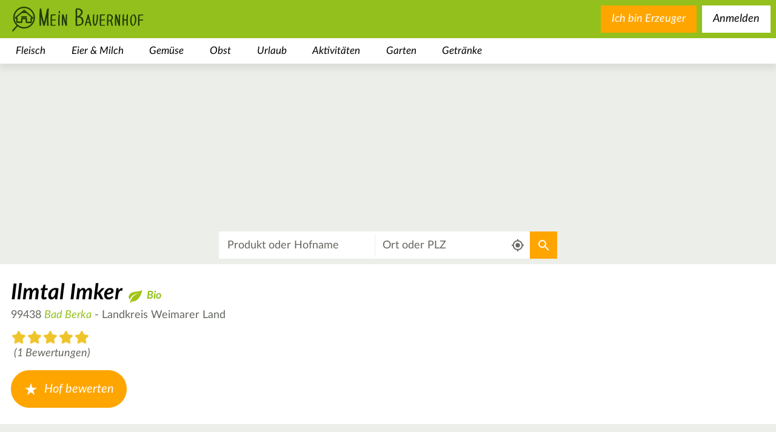

--- FILE ---
content_type: text/html; charset=utf-8
request_url: https://www.mein-bauernhof.de/verkaufstelle/ilmtal-imker-775738/
body_size: 35014
content:
<!DOCTYPE html>
<html class="no-js" dir="ltr" lang="de">
<head>

<meta charset="utf-8">
<!-- 
	This website is powered by TYPO3 - inspiring people to share!
	TYPO3 is a free open source Content Management Framework initially created by Kasper Skaarhoj and licensed under GNU/GPL.
	TYPO3 is copyright 1998-2026 of Kasper Skaarhoj. Extensions are copyright of their respective owners.
	Information and contribution at https://typo3.org/
-->



<title>Ilmtal Imker in Bad Berka</title>
<meta name="generator" content="TYPO3 CMS" />
<meta name="robots" content="INDEX,FOLLOW" />
<meta name="viewport" content="width=device-width,user-scalable=no,initial-scale=1.0,minimum-scale=1.0,maximum-scale=1.0" />
<meta name="twitter:card" content="summary" />









<script type="text/javascript">/*<![CDATA[*//*]]>*/</script>

    <!-- CMP Integration -->
    <script>
        window.cmp_logo = "https://www.mein-bauernhof.de/_assets/16238288f852ac15091fbd17a44f8508/Images/logo-green.svg";
        window.cmp_privacyurl = "https://www.mein-bauernhof.de/datenschutz/#cmpnoscreen";
        window.cmp_imprinturl = "https://www.mein-bauernhof.de/impressum/#cmpnoscreen";
        window.cmp_tacurl = "https://www.mein-bauernhof.de/agb-rechtliche-infos/#cmpnoscreen";
    </script>
    <script>if(!("gdprAppliesGlobally" in window)){window.gdprAppliesGlobally=true}if(!("cmp_id" in window)||window.cmp_id<1){window.cmp_id=0}if(!("cmp_cdid" in window)){window.cmp_cdid="730797eb41575"}if(!("cmp_params" in window)){window.cmp_params=""}if(!("cmp_host" in window)){window.cmp_host="b.delivery.consentmanager.net"}if(!("cmp_cdn" in window)){window.cmp_cdn="cdn.consentmanager.net"}if(!("cmp_proto" in window)){window.cmp_proto="https:"}if(!("cmp_codesrc" in window)){window.cmp_codesrc="1"}window.cmp_getsupportedLangs=function(){var b=["DE","EN","FR","IT","NO","DA","FI","ES","PT","RO","BG","ET","EL","GA","HR","LV","LT","MT","NL","PL","SV","SK","SL","CS","HU","RU","SR","ZH","TR","UK","AR","BS"];if("cmp_customlanguages" in window){for(var a=0;a<window.cmp_customlanguages.length;a++){b.push(window.cmp_customlanguages[a].l.toUpperCase())}}return b};window.cmp_getRTLLangs=function(){var a=["AR"];if("cmp_customlanguages" in window){for(var b=0;b<window.cmp_customlanguages.length;b++){if("r" in window.cmp_customlanguages[b]&&window.cmp_customlanguages[b].r){a.push(window.cmp_customlanguages[b].l)}}}return a};window.cmp_getlang=function(a){if(typeof(a)!="boolean"){a=true}if(a&&typeof(cmp_getlang.usedlang)=="string"&&cmp_getlang.usedlang!==""){return cmp_getlang.usedlang}return window.cmp_getlangs()[0]};window.cmp_getlangs=function(){var g=window.cmp_getsupportedLangs();var c=[];var f=location.hash;var e=location.search;var j="cmp_params" in window?window.cmp_params:"";var a="languages" in navigator?navigator.languages:[];if(f.indexOf("cmplang=")!=-1){c.push(f.substr(f.indexOf("cmplang=")+8,2).toUpperCase())}else{if(e.indexOf("cmplang=")!=-1){c.push(e.substr(e.indexOf("cmplang=")+8,2).toUpperCase())}else{if(j.indexOf("cmplang=")!=-1){c.push(j.substr(j.indexOf("cmplang=")+8,2).toUpperCase())}else{if("cmp_setlang" in window&&window.cmp_setlang!=""){c.push(window.cmp_setlang.toUpperCase())}else{if("cmp_langdetect" in window&&window.cmp_langdetect==1){c.push(window.cmp_getPageLang())}else{if(a.length>0){for(var d=0;d<a.length;d++){c.push(a[d])}}if("language" in navigator){c.push(navigator.language)}if("userLanguage" in navigator){c.push(navigator.userLanguage)}}}}}}var h=[];for(var d=0;d<c.length;d++){var b=c[d].toUpperCase();if(b.length<2)if(g.indexOf(b)!=-1){h.push(b)}else{if(b.indexOf("-")!=-1){b=b.substr(0,2)}if(g.indexOf(b)!=-1){h.push(b)}}}if(h.length==0&&typeof(cmp_getlang.defaultlang)=="string"&&cmp_getlang.defaultlang!==""){return[cmp_getlang.defaultlang.toUpperCase()]}else{return h.length>0?h:["EN"]}};window.cmp_getPageLangs=function(){var a=window.cmp_getXMLLang();if(a!=""){a=[a.toUpperCase()]}else{a=[]}a=a.concat(window.cmp_getLangsFromURL());return a.length>0?a:["EN"]};window.cmp_getPageLang=function(){var a=window.cmp_getPageLangs();return a.length>0?a[0]:""};window.cmp_getLangsFromURL=function(){var c=window.cmp_getsupportedLangs();var b=location;var m="toUpperCase";var g=b.hostname[m]()+".";var a=b.pathname[m]()+"/";var f=[];for(var e=0;e<c.length;e++){var j=a.substring(0,c[e].length+1);if(g.substring(0,c[e].length+1)==c[e]+"."){f.push(c[e][m]())}else{if(c[e].length==5){var k=c[e].substring(3,5)+"-"+c[e].substring(0,2);if(g.substring(0,k.length+1)==k+"."){f.push(c[e][m]())}}else{if(j==c[e]+"/"||j=="/"+c[e]){f.push(c[e][m]())}else{if(j==c[e].replace("-","/")+"/"||j=="/"+c[e].replace("-","/")){f.push(c[e][m]())}else{if(c[e].length==5){var k=c[e].substring(3,5)+"-"+c[e].substring(0,2);var h=a.substring(0,k.length+1);if(h==k+"/"||h==k.replace("-","/")+"/"){f.push(c[e][m]())}}}}}}}return f};window.cmp_getXMLLang=function(){var c=document.getElementsByTagName("html");if(c.length>0){var c=c[0]}else{c=document.documentElement}if(c&&c.getAttribute){var a=c.getAttribute("xml:lang");if(typeof(a)!="string"||a==""){a=c.getAttribute("lang")}if(typeof(a)=="string"&&a!=""){var b=window.cmp_getsupportedLangs();return b.indexOf(a.toUpperCase())!=-1?a:""}else{return""}}};(function(){var B=document;var C=B.getElementsByTagName;var o=window;var t="";var h="";var k="";var D=function(e){var i="cmp_"+e;e="cmp"+e+"=";var d="";var l=e.length;var G=location;var H=G.hash;var w=G.search;var u=H.indexOf(e);var F=w.indexOf(e);if(u!=-1){d=H.substring(u+l,9999)}else{if(F!=-1){d=w.substring(F+l,9999)}else{return i in o&&typeof(o[i])!=="function"?o[i]:""}}var E=d.indexOf("&");if(E!=-1){d=d.substring(0,E)}return d};var j=D("lang");if(j!=""){t=j;k=t}else{if("cmp_getlang" in o){t=o.cmp_getlang().toLowerCase();h=o.cmp_getlangs().slice(0,3).join("_");k=o.cmp_getPageLangs().slice(0,3).join("_");if("cmp_customlanguages" in o){var m=o.cmp_customlanguages;for(var x=0;x<m.length;x++){var a=m[x].l.toLowerCase();if(a==t){t="en"}}}}}var q=("cmp_proto" in o)?o.cmp_proto:"https:";if(q!="http:"&&q!="https:"){q="https:"}var n=("cmp_ref" in o)?o.cmp_ref:location.href;if(n.length>300){n=n.substring(0,300)}var z=function(d){var I=B.createElement("script");I.setAttribute("data-cmp-ab","2");I.type="text/javascript";I.async=true;I.src=d;var H=["body","div","span","script","head"];var w="currentScript";var F="parentElement";var l="appendChild";var G="body";if(B[w]&&B[w][F]){B[w][F][l](I)}else{if(B[G]){B[G][l](I)}else{for(var u=0;u<H.length;u++){var E=C(H[u]);if(E.length>0){E[0][l](I);break}}}}};var b=D("design");var c=D("regulationkey");var y=D("gppkey");var s=D("att");var f=o.encodeURIComponent;var g=false;try{g=B.cookie.length>0}catch(A){g=false}var p=q+"//"+o.cmp_host+"/delivery/cmp.php?";p+=("cmp_id" in o&&o.cmp_id>0?"id="+o.cmp_id:"")+("cmp_cdid" in o?"&cdid="+o.cmp_cdid:"")+"&h="+f(n);p+=(b!=""?"&cmpdesign="+f(b):"")+(c!=""?"&cmpregulationkey="+f(c):"")+(y!=""?"&cmpgppkey="+f(y):"");p+=(s!=""?"&cmpatt="+f(s):"")+("cmp_params" in o?"&"+o.cmp_params:"")+(g?"&__cmpfcc=1":"");z(p+"&l="+f(t)+"&ls="+f(h)+"&lp="+f(k)+"&o="+(new Date()).getTime());var r="js";var v=D("debugunminimized")!=""?"":".min";if(D("debugcoverage")=="1"){r="instrumented";v=""}if(D("debugtest")=="1"){r="jstests";v=""}z(q+"//"+o.cmp_cdn+"/delivery/"+r+"/cmp_final"+v+".js")})();window.cmp_addFrame=function(b){if(!window.frames[b]){if(document.body){var a=document.createElement("iframe");a.style.cssText="display:none";if("cmp_cdn" in window&&"cmp_ultrablocking" in window&&window.cmp_ultrablocking>0){a.src="//"+window.cmp_cdn+"/delivery/empty.html"}a.name=b;a.setAttribute("title","Intentionally hidden, please ignore");a.setAttribute("role","none");a.setAttribute("tabindex","-1");document.body.appendChild(a)}else{window.setTimeout(window.cmp_addFrame,10,b)}}};window.cmp_rc=function(c,b){var l="";try{l=document.cookie}catch(h){l=""}var j="";var f=0;var g=false;while(l!=""&&f<100){f++;while(l.substr(0,1)==" "){l=l.substr(1,l.length)}var k=l.substring(0,l.indexOf("="));if(l.indexOf(";")!=-1){var m=l.substring(l.indexOf("=")+1,l.indexOf(";"))}else{var m=l.substr(l.indexOf("=")+1,l.length)}if(c==k){j=m;g=true}var d=l.indexOf(";")+1;if(d==0){d=l.length}l=l.substring(d,l.length)}if(!g&&typeof(b)=="string"){j=b}return(j)};window.cmp_stub=function(){var a=arguments;__cmp.a=__cmp.a||[];if(!a.length){return __cmp.a}else{if(a[0]==="ping"){if(a[1]===2){a[2]({gdprApplies:gdprAppliesGlobally,cmpLoaded:false,cmpStatus:"stub",displayStatus:"hidden",apiVersion:"2.2",cmpId:31},true)}else{a[2](false,true)}}else{if(a[0]==="getUSPData"){a[2]({version:1,uspString:window.cmp_rc("__cmpccpausps","1---")},true)}else{if(a[0]==="getTCData"){__cmp.a.push([].slice.apply(a))}else{if(a[0]==="addEventListener"||a[0]==="removeEventListener"){__cmp.a.push([].slice.apply(a))}else{if(a.length==4&&a[3]===false){a[2]({},false)}else{__cmp.a.push([].slice.apply(a))}}}}}}};window.cmp_gpp_ping=function(){return{gppVersion:"1.1",cmpStatus:"stub",cmpDisplayStatus:"hidden",signalStatus:"not ready",supportedAPIs:["5:tcfcav1","7:usnat","8:usca","9:usva","10:usco","11:usut","12:usct"],cmpId:31,sectionList:[],applicableSections:[0],gppString:"",parsedSections:{}}};window.cmp_gppstub=function(){var c=arguments;__gpp.q=__gpp.q||[];if(!c.length){return __gpp.q}var h=c[0];var g=c.length>1?c[1]:null;var f=c.length>2?c[2]:null;var a=null;var j=false;if(h==="ping"){a=window.cmp_gpp_ping();j=true}else{if(h==="addEventListener"){__gpp.e=__gpp.e||[];if(!("lastId" in __gpp)){__gpp.lastId=0}__gpp.lastId++;var d=__gpp.lastId;__gpp.e.push({id:d,callback:g});a={eventName:"listenerRegistered",listenerId:d,data:true,pingData:window.cmp_gpp_ping()};j=true}else{if(h==="removeEventListener"){__gpp.e=__gpp.e||[];a=false;for(var e=0;e<__gpp.e.length;e++){if(__gpp.e[e].id==f){__gpp.e[e].splice(e,1);a=true;break}}j=true}else{__gpp.q.push([].slice.apply(c))}}}if(a!==null&&typeof(g)==="function"){g(a,j)}};window.cmp_msghandler=function(d){var a=typeof d.data==="string";try{var c=a?JSON.parse(d.data):d.data}catch(f){var c=null}if(typeof(c)==="object"&&c!==null&&"__cmpCall" in c){var b=c.__cmpCall;window.__cmp(b.command,b.parameter,function(h,g){var e={__cmpReturn:{returnValue:h,success:g,callId:b.callId}};d.source.postMessage(a?JSON.stringify(e):e,"*")})}if(typeof(c)==="object"&&c!==null&&"__uspapiCall" in c){var b=c.__uspapiCall;window.__uspapi(b.command,b.version,function(h,g){var e={__uspapiReturn:{returnValue:h,success:g,callId:b.callId}};d.source.postMessage(a?JSON.stringify(e):e,"*")})}if(typeof(c)==="object"&&c!==null&&"__tcfapiCall" in c){var b=c.__tcfapiCall;window.__tcfapi(b.command,b.version,function(h,g){var e={__tcfapiReturn:{returnValue:h,success:g,callId:b.callId}};d.source.postMessage(a?JSON.stringify(e):e,"*")},b.parameter)}if(typeof(c)==="object"&&c!==null&&"__gppCall" in c){var b=c.__gppCall;window.__gpp(b.command,function(h,g){var e={__gppReturn:{returnValue:h,success:g,callId:b.callId}};d.source.postMessage(a?JSON.stringify(e):e,"*")},"parameter" in b?b.parameter:null,"version" in b?b.version:1)}};window.cmp_setStub=function(a){if(!(a in window)||(typeof(window[a])!=="function"&&typeof(window[a])!=="object"&&(typeof(window[a])==="undefined"||window[a]!==null))){window[a]=window.cmp_stub;window[a].msgHandler=window.cmp_msghandler;window.addEventListener("message",window.cmp_msghandler,false)}};window.cmp_setGppStub=function(a){if(!(a in window)||(typeof(window[a])!=="function"&&typeof(window[a])!=="object"&&(typeof(window[a])==="undefined"||window[a]!==null))){window[a]=window.cmp_gppstub;window[a].msgHandler=window.cmp_msghandler;window.addEventListener("message",window.cmp_msghandler,false)}};if(!("cmp_noiframepixel" in window)){window.cmp_addFrame("__cmpLocator")}if((!("cmp_disableusp" in window)||!window.cmp_disableusp)&&!("cmp_noiframepixel" in window)){window.cmp_addFrame("__uspapiLocator")}if((!("cmp_disabletcf" in window)||!window.cmp_disabletcf)&&!("cmp_noiframepixel" in window)){window.cmp_addFrame("__tcfapiLocator")}if((!("cmp_disablegpp" in window)||!window.cmp_disablegpp)&&!("cmp_noiframepixel" in window)){window.cmp_addFrame("__gppLocator")}window.cmp_setStub("__cmp");if(!("cmp_disabletcf" in window)||!window.cmp_disabletcf){window.cmp_setStub("__tcfapi")}if(!("cmp_disableusp" in window)||!window.cmp_disableusp){window.cmp_setStub("__uspapi")}if(!("cmp_disablegpp" in window)||!window.cmp_disablegpp){window.cmp_setGppStub("__gpp")};
        //no changes above this line
        window.cmp_addFrame("__cmapiLocator");
        window.cmp_addFrame("__tcfapiLocator");//remove this line to remove IAB TCF v2 support
        window.cmp_setStub("__cmapi");
        window.cmp_setStub("__tcfapi");//remove this line to remove IAB TCF v2 support
        //no changes below this line
    </script>

    <script id="moli-ad-tag" async src="https://cdn.h5v.eu/publishers/bauernhof/assets/production/adtag.mjs" data-publisher-code="bauernhof" data-version="production" ></script>

    <!-- Google tag (gtag.js) -->
    <script async src="https://www.googletagmanager.com/gtag/js?id=G-68XJW3E55T"></script>
    <script>
        window.dataLayer = window.dataLayer || [];
        function gtag(){dataLayer.push(arguments);}
        gtag('js', new Date());

        gtag('config', 'G-68XJW3E55T');
    </script>

<link rel="canonical" href="https://www.mein-bauernhof.de/verkaufstelle/ilmtal-imker-775738/" />

    <link rel="preconnect" href="https://securepubads.g.doubleclick.net" crossorigin="anonymous">
    <link rel="preconnect" href="https://bauernhof.h5v.eu" crossorigin="anonymous">

<link rel="search" type="application/opensearchdescription+xml" href="https://www.mein-bauernhof.de/opensearch.xml" title="Mein Bauernhof"/>

    <link rel="icon" href="/favicon.ico" sizes="32x32">
    <link rel="icon" href="/icon.svg" type="image/svg+xml">
    <link rel="apple-touch-icon" href="/apple-touch-icon.png">
    <link rel="manifest" href="/manifest.webmanifest">


    <style>
        header .category.level-1 .subcategories-wrapper .category.level-2.active .category-link{color:#6b8f15}#bauernhof_content_1,#bauernhof_content_2,#bauernhof_content_3,#bauernhof_header_1,#bauernhof_marginal_1{margin:1rem auto;text-align:center}.filter-list>.buttons-mobile>.close-mobile,.filter-list>.buttons-mobile>.reset-mobile,.filter-list>.buttons-mobile>h3{display:none}#bauernhof_wallpaper_pixel{max-height:0}section>.image-wrapper{position:absolute;top:0;bottom:0;left:0;right:0;overflow:hidden}section>.image-wrapper>img{height:100%;width:100%;-o-object-fit:cover;object-fit:cover}.main-search-results .image-wrapper{position:absolute;left:0;right:0;top:0;height:47rem}@media (min-width:681px){.main-search-results .image-wrapper{height:32rem}}.main-search-results.landingpage .element.text{height:47rem;overflow:hidden;padding-top:8rem;padding-bottom:1rem;background-color:rgba(0,0,0,0);margin-bottom:0}@media (min-width:681px){.main-search-results.landingpage .element.text{height:34rem;padding-top:7rem}}.main-search-results.landingpage .element.text .content{background-color:#fff;padding:2rem 20px}.main-search-results .element.text{float:left;width:100%;position:relative;min-height:1px;padding-left:20px;padding-right:20px;margin-bottom:2rem}@media (min-width:1025px){.main-search-results .element.text{float:left;width:75%;left:12.5%}}.aspect-ratio-wrapper[data-aspect-ratio="0.66"]{padding-top:66%}.text.element h1{font-family:inherit;font-weight:500;line-height:1.1;color:inherit;margin-top:2rem;margin-bottom:1rem;font-size:4rem;font-size:3rem;font-weight:400;font-style:italic;margin-top:0;margin-bottom:1.5rem}.news.list{position:relative;float:left;width:100%;min-height:1px;padding-left:20px;padding-right:20px;background-color:#fff}.news.list .list-item{position:relative;font-size:1.3rem;color:#63675e;padding-bottom:30px}.news.list .list-item:after,.news.list .list-item:before{display:table;content:" "}.news.list .list-item:after{clear:both}@media (min-width:481px){.news.list .list-item{font-size:1.6rem}}.news.list .list-item h3{font-size:2rem;font-weight:400;font-style:italic;margin-top:0;margin-bottom:.3rem}.news.list .list-item a{color:#93c01c;font-style:italic;font-weight:400}.news.list .list-item p{font-weight:400;font-style:normal;margin-top:0;margin-bottom:.5rem}.news.list .list-item a{text-decoration:none}.news.list .list-item a:visited{text-decoration:none!important}.news.list .list-item p{color:#000}.news.list .list-item .image{display:block;float:left;width:100%;margin-top:5px;margin-right:1rem;margin-bottom:1.5rem}@media (min-width:481px){.news.list .list-item .image{width:33.33333333%}}@media (min-width:681px){.news.list .list-item .image{width:25%}}.news.list .list-item .more{position:absolute;right:20px;bottom:0}footer .sociallinks ul{width:100%;padding:0;margin-bottom:1.5rem;list-style-type:none;display:-webkit-box;display:-ms-flexbox;display:flex;-webkit-box-pack:center;-ms-flex-pack:center;justify-content:center;-ms-flex-wrap:wrap;flex-wrap:wrap}@media (min-width:681px){footer .sociallinks ul{margin-bottom:9rem}}footer .sociallinks ul li{height:30px;width:30px;margin:0 30px 1.5rem;border:3px solid #fff;border-radius:50%}@media (min-width:481px){footer .sociallinks ul li{height:50px;width:50px}}@media (min-width:681px){footer .sociallinks ul li{height:70px;width:70px}}footer .sociallinks ul a{display:block;height:100%;width:100%;text-indent:100%;white-space:nowrap;overflow:hidden;background-position:50%;background-repeat:no-repeat;background-size:58%}footer .menu{display:inline-block;margin:0 auto;font-size:16px;font-style:italic}footer .menu .menu-list{list-style-type:none;margin-top:1.5rem;margin-bottom:1.5rem;padding:0}footer .menu .menu-item a{display:block;color:#fff;padding-left:3rem;padding-right:3rem}footer .menu .menu-item a,footer .menu .menu-item a:visited{text-decoration:none}@media (min-width:681px){footer .menu .menu-list{margin-top:0}footer .menu .menu-list:after,footer .menu .menu-list:before{display:table;content:" "}footer .menu .menu-list:after{clear:both}footer .menu .menu-item{float:left}}article,footer,header,main,nav,section{display:block}footer{width:100%;background-size:100%;background-repeat:no-repeat;background-position:top;padding-top:12%;margin-top:1.5rem}footer .footer-wrapper{padding-top:4.5rem;width:100%;background-color:#6b8e15;padding-bottom:11.5rem}footer .sociallinks{font-style:italic}footer .sociallinks h3{width:100%;margin-top:0;margin-bottom:0;padding:0 20px;font-size:2.3rem;font-weight:900;color:#fff}@media (min-width:481px){footer .sociallinks h3{font-size:3rem}}@media (min-width:681px){footer .sociallinks h3{font-size:4.5rem}}footer .sociallinks p{width:100%;margin-top:0;font-weight:400;color:#fff}@media (min-width:481px){footer .sociallinks p{font-size:2rem}}@media (min-width:681px){footer .sociallinks p{font-size:2.6rem}}footer{text-align:center}.news.teaser{position:relative;float:left;width:100%;min-height:1px;padding-left:20px;padding-right:20px;-webkit-column-count:1;-moz-column-count:1;column-count:1;min-height:0}@media (min-width:481px){.news.teaser{-webkit-column-count:2;-moz-column-count:2;column-count:2}}@media (min-width:681px){.news.teaser{-webkit-column-count:3;-moz-column-count:3;column-count:3}}.news.teaser .teaser-item{display:inline-block;width:100%;height:auto;background-color:#fff;margin-bottom:1em}.news.teaser .teaser-item a{text-decoration:none}.news.teaser .teaser-item .teaser-text{font-size:1.3rem;color:#63675e;padding:1.5em .75em;font-weight:400}@media (min-width:481px){.news.teaser .teaser-item .teaser-text{font-size:1.6rem}}.news.teaser .teaser-item .teaser-text h3{font-size:2rem;font-weight:400;font-style:italic;margin-top:0;margin-bottom:.3rem}.news.teaser .teaser-item .teaser-text p{font-weight:400;font-style:normal;margin-top:0;margin-bottom:.5rem}@media (min-width:681px){.news.teaser .teaser-item .teaser-text{padding:1.5em}}.news.teaser .teaser-item .teaser-text .title{font-weight:700}.news.teaser .teaser-item .teaser-text .more{display:block;text-align:right;color:#93c01c;margin-top:1em;background-size:contain;background-position:100%;background-repeat:no-repeat;padding-right:4em}.news.teaser .teaser-all-news{display:inline-block;width:100%;text-align:center;background-color:#93c01c;color:#fff;font-weight:700;font-style:italic;background-position:center bottom 1em;background-repeat:no-repeat;padding:.5em .5em 7rem;text-decoration:none}.news.detail article>.body .bodytext a{color:#93c01c;text-decoration:none;font-style:italic;font-weight:400}hr{overflow:visible;-webkit-box-sizing:content-box;box-sizing:content-box;height:0;margin-top:2rem;margin-bottom:2rem;border:0;border-top:1px solid #eee}button{font-size:100%;line-height:1.15}button::-moz-focus-inner{border-style:none}button:-moz-focusring{outline:1px dotted ButtonText}button{color:inherit;font:inherit;margin:0;-webkit-appearance:button}button::-moz-focus-inner{border:0;padding:0}button{font-family:inherit;font-size:inherit;line-height:inherit}a,li,p,span{font-size:2rem}.news.detail .carousel{position:absolute;top:0;right:0;left:0;height:600px}.news.detail .outer-wrapper{z-index:100}.news.detail article{position:relative;float:left;width:100%;min-height:1px;padding-left:20px;padding-right:20px;margin-top:50px}@media (min-width:481px){.news.detail article{margin-top:125px;margin-top:200px}}.news.detail article>*{background-color:#fff}.news.detail article>.title{width:100%;margin:0;font-style:italic;font-weight:700;font-size:3rem;padding:.5em 1em}@media (min-width:681px){.news.detail article>.title{width:50%}}@media (min-width:481px){.news.detail article>.title{font-size:5rem}}@media (min-width:481px){.news.detail article>.title{padding:.5em 1em}}.news.detail article>.body{width:100%;padding:1.5rem 2rem}@media (min-width:481px){.news.detail article>.body{padding:3rem 5rem}}.news.detail article>.body .metadata{margin-bottom:1.5rem}.news.detail article>.body .author-and-date{color:#63675e;font-size:1.6rem}.news.detail article>.body .bodytext{font-size:1.3rem;color:#63675e}@media (min-width:481px){.news.detail article>.body .bodytext{font-size:1.6rem}}.news.detail article>.body .bodytext h2{font-family:inherit;font-weight:500;line-height:1.1;color:inherit;margin-top:2rem;margin-bottom:1rem;font-size:3rem}.news.detail article>.body .bodytext h2{font-size:2.8rem;font-weight:400;font-style:italic;margin-top:.5rem;margin-bottom:.5rem}.news.detail article>.body .bodytext p{font-weight:400;font-style:normal;margin-top:0;margin-bottom:.5rem}.pagination{text-align:center;margin:2em 0}.pagination a{border:none;background-color:rgba(0,0,0,0);display:inline-block;padding:0 .2em;color:#000;font-style:italic;font-size:1.6em;text-decoration:none}.pagination .current{font-weight:700}.pagination .next{background-position:50%;background-repeat:no-repeat;width:90px;text-indent:200%;white-space:nowrap;overflow:hidden;float:right}ol ol,ul ol,ul ul{margin-bottom:0}button,input,select{font-size:100%;line-height:1.15}[type=checkbox],[type=radio]{-webkit-box-sizing:border-box;box-sizing:border-box;padding:0}button,input,select{color:inherit;font:inherit;margin:0}button,select{text-transform:none}input[type=checkbox],input[type=radio]{-webkit-box-sizing:border-box;box-sizing:border-box;padding:0}button,input,select{font-family:inherit;font-size:inherit;line-height:inherit}h1,h3,h4{font-family:inherit;font-weight:500;line-height:1.1;color:inherit}ol ol,ol ul,ul ol,ul ul{margin-bottom:0}form input[type=checkbox]{width:17px;height:17px;display:none}form input[type=checkbox]+label{z-index:0;position:relative;font-size:2rem;display:block;margin-top:.5em;margin-bottom:.5em;padding-left:35px}form input[type=checkbox]+label .checkbox-styler{display:block;position:absolute;top:0;left:0;height:25px;width:25px;z-index:1;background-color:#fff;border-radius:0;border:2px solid #93c01c}form input[type=checkbox]:checked+label .checkbox-styler{background-color:#93c01c;background-image:url("[data-uri]");background-repeat:no-repeat;background-position:50%}form select{font-size:2rem;padding:.5em 1em;border-color:#cdcdcd}#bauernhof_content_1{margin:1rem auto;text-align:center}.map.closed .mapcontainer{display:none}.main-search-results{padding-top:0;position:relative}@media (min-width:1025px){.main-search-results{padding-top:0}}.filter-list{position:relative;width:100%;font-weight:400;font-size:1.2em}.filter-list>.buttons-mobile{display:inline-block;display:-webkit-box;display:-ms-flexbox;display:flex;-ms-flex-wrap:wrap;flex-wrap:wrap;z-index:10;padding:2rem 1rem}@media (min-width:681px){.filter-list>.buttons-mobile{display:none}}.filter-list>.buttons-mobile h3{height:3rem;line-height:3rem;vertical-align:middle;margin:0}.filter-list>.buttons-mobile>.filters-mobile{display:inline-block;font-size:2rem;font-weight:400;font-style:normal;text-align:center;line-height:2.75rem;color:#000;border:2px solid #fff;border-radius:1rem;border-radius:1.05rem;font-size:1.92rem;line-height:3.2rem;border-radius:.25rem;display:block;padding:8px;background-position:8px;background-size:22px;background-color:#fff;background-repeat:no-repeat;margin-right:1rem}.filter-list>.buttons-mobile>.filters-mobile,.filter-list>.buttons-mobile>.filters-mobile:visited{color:#000;background-color:#fff;text-decoration:none}.filter-list>.buttons-mobile>.filters-mobile>span{margin-left:28px}.filter-list>.buttons-mobile>.map-toggle{display:inline-block;font-size:2rem;font-weight:400;font-style:normal;text-align:center;line-height:2.75rem;color:#000;border:2px solid #fff;border-radius:1rem;border-radius:1.05rem;font-size:1.92rem;line-height:3.2rem;border-radius:.25rem;display:block;padding:8px;background-position:8px;background-size:22px;background-color:#fff;background-image:url("[data-uri]");background-repeat:no-repeat}.filter-list>.buttons-mobile>.map-toggle,.filter-list>.buttons-mobile>.map-toggle:visited{color:#000;background-color:#fff;text-decoration:none}.filter-list>.buttons-mobile>.map-toggle>span{margin-left:28px}.filter-list>.buttons-mobile>.apply-mobile{display:inline-block;font-size:2rem;font-weight:400;font-style:normal;text-align:center;line-height:2.75rem;color:#fff;background-color:orange;border:2px solid orange;border-radius:1rem;padding:.21rem 1.1rem;border-radius:1.05rem;font-size:1.92rem;line-height:3.2rem}.filter-list>.buttons-mobile>.apply-mobile,.filter-list>.buttons-mobile>.apply-mobile:visited{color:#fff;background-color:orange;text-decoration:none}.filter-list>.buttons-mobile>.reset-mobile{display:inline-block;font-size:2rem;font-weight:400;font-style:normal;text-align:center;line-height:2.75rem;color:#93c01c;background-color:rgba(0,0,0,0);border-radius:1rem;border-radius:1.05rem;font-size:1.92rem;line-height:3.2rem;border:none;padding:0;height:3rem;line-height:3rem;vertical-align:middle}.filter-list>.buttons-mobile>.reset-mobile,.filter-list>.buttons-mobile>.reset-mobile:visited{color:#93c01c;background-color:rgba(0,0,0,0);text-decoration:none}.filter-list>.buttons-mobile>.reset-mobile:before{content:" ";display:inline-block;width:3rem;height:3rem;line-height:3rem;vertical-align:middle;margin-right:.5rem;background-image:url("[data-uri]");background-repeat:no-repeat;background-position:center 10%}.filter-list>.buttons-mobile>.close-mobile{font-size:0;padding:0;width:3rem;height:3rem;vertical-align:center;background-image:url("[data-uri]");background-repeat:no-repeat;background-position:50%;background-size:contain;background-color:rgba(0,0,0,0);border:none}.filter-list>.buttons-mobile>.apply-mobile,.filter-list>.buttons-mobile>.close-mobile,.filter-list>.buttons-mobile>.reset-mobile,.filter-list>.buttons-mobile>h3{display:none}.filter-list>.buttons-mobile.top{-webkit-box-pack:justify;-ms-flex-pack:justify;justify-content:space-between}.filter-list>.buttons-mobile.bottom{display:none;-webkit-box-pack:center;-ms-flex-pack:center;justify-content:center}.filter-list .filter-group{position:relative;display:block;width:100%}@media (min-width:681px){.filter-list .filter-group{display:inline-block;width:auto}}.filter-list .filter-group .filter-button{display:inline-block;font-size:2rem;font-weight:400;font-style:normal;text-align:center;line-height:2.75rem;color:#000;background-color:#fff;border:2px solid #fff;border-radius:1rem;padding:.21rem 1.1rem;border-radius:1.05rem;font-size:1.92rem;line-height:3.2rem;display:none;border-radius:.25rem;font-size:1.5rem}.filter-list .filter-group .filter-button,.filter-list .filter-group .filter-button:visited{color:#000;background-color:#fff;text-decoration:none}@media (min-width:681px){.filter-list .filter-group .filter-button{display:inline-block}}.filter-list .filter-group .filters{display:none;padding:2rem;text-align:right}.filter-list .filter-group .filters h3{display:block;text-align:left}@media (min-width:681px){.filter-list .filter-group .filters h3{display:none}}@media (min-width:681px){.filter-list .filter-group .filters{position:absolute;top:calc(100% + .5rem);left:0;min-width:275px;background-color:#fff;border-radius:.5rem;-webkit-box-shadow:0 0 1rem 0 #63675e;box-shadow:0 0 1rem 0 #63675e}}.filter-list .filter-group .filters .filter{text-align:left}.filter-list .filter-group .filters .reset-button{display:inline-block;font-size:2rem;font-weight:400;font-style:normal;text-align:center;line-height:2.75rem;color:#93c01c;background-color:rgba(0,0,0,0);border-radius:1rem;padding:.21rem 1.1rem;border-radius:1.05rem;font-size:1.92rem;line-height:3.2rem;border:none}.filter-list .filter-group .filters .reset-button,.filter-list .filter-group .filters .reset-button:visited{color:#93c01c;background-color:rgba(0,0,0,0);text-decoration:none}.filter-list .filter-group .filters .apply-button{display:inline-block;font-size:2rem;font-weight:400;font-style:normal;text-align:center;line-height:2.75rem;color:#93c01c;background-color:#fff;border-radius:1rem;padding:.21rem 1.1rem;border-radius:1.05rem;font-size:1.92rem;line-height:3.2rem;border:2px solid #93c01c}.filter-list .filter-group .filters .apply-button,.filter-list .filter-group .filters .apply-button:visited{color:#93c01c;background-color:#fff;text-decoration:none}.filter-list .filter-group .filters .apply-button,.filter-list .filter-group .filters .reset-button{display:none;margin-top:2rem;font-size:1.5rem}@media (min-width:681px){.filter-list .filter-group .filters .apply-button,.filter-list .filter-group .filters .reset-button{display:inline-block}}.filter-list h3{font-weight:700;text-align:left;margin:0 0 .75em;font-size:1.3em}.filter-list .filter-group.location h3{display:none}.filter-list .filter-group .filter.radius>label{display:block;margin-bottom:1rem}.filter-list .filter-group .filter.radius .slider-status{font-weight:700}.filter-list .filter-group.rating .minimal-rating:after,.filter-list .filter-group.rating .minimal-rating:before{display:table;content:" "}.filter-list .filter-group.rating .minimal-rating:after{clear:both}.filter-list .filter-group.rating .minimal-rating input[type=radio]{display:none}.filter-list .filter-group.rating .minimal-rating .label{display:block;width:100%;margin-bottom:.75em}.filter-list .filter-group.rating .minimal-rating .ratingstars{float:left;margin-bottom:.75em}.filter-list .filter-group.rating .minimal-rating .ratingstars:after,.filter-list .filter-group.rating .minimal-rating .ratingstars:before{display:table;content:" "}.filter-list .filter-group.rating .minimal-rating .ratingstars:after{clear:both}.filter-list .filter-group.rating .minimal-rating label{margin:0;float:right;position:relative;display:inline-block;height:26px;width:16px;padding-left:0;min-width:0;overflow:hidden;visibility:hidden}.filter-list .filter-group.rating .minimal-rating label:before{display:block;position:absolute;top:0;left:0;visibility:visible;height:26px;width:32px;content:"";background-repeat:no-repeat;background-position:3.5px}.filter-list .filter-group.rating .minimal-rating label:nth-of-type(odd):before{width:32px;background-position:-12.5px}.filter-list .filter-group.cachets .filter{padding-left:0}.filter-list .filter-group.categories{position:static}.filter-list .filter-group.categories .filters{max-width:82rem}.filter-list .filter-group.categories .first-level{list-style-type:none;padding:0}.filter-list .filter-group.categories .first-level>li{margin-bottom:2rem}.filter-list .filter-group.categories .first-level>li h4{padding-bottom:1rem;margin-bottom:1rem;border-bottom:1px solid #eceee9}.filter-list .filter-group.categories .second-level{list-style-type:none;padding:0;display:-webkit-box;display:-ms-flexbox;display:flex;-ms-flex-wrap:wrap;flex-wrap:wrap;-webkit-box-align:stretch;-ms-flex-align:stretch;align-items:stretch;-ms-flex-line-pack:start;align-content:flex-start}.filter-list .filter-group.categories .second-level>li{min-width:25rem;max-width:100%;-webkit-box-flex:0;-ms-flex-positive:0;flex-grow:0;-ms-flex-negative:0;flex-shrink:0}.filter-list .filter-group.categories .second-level>li.all{width:100%}.filter-list .filter-group.categories .second-level>li.additional{display:none}.filter-list .filter-group.categories .second-level>li.show-more{width:100%;color:#93c01c;font-style:italic;font-weight:400}.filter-list .filter-group.categories .second-level>li.show-more:after{display:inline-block;width:2rem;height:2rem;content:" ";margin-left:1rem;vertical-align:bottom;background-color:rgba(0,0,0,0);background-image:url("[data-uri]");background-repeat:no-repeat;background-position:50%}.filter-list .filter-group.countries ul{padding:0;list-style-type:none}#bauernhof_content_3{margin:1rem auto;text-align:center}strong{font-weight:bolder;font-weight:700}.footer-google .element{position:relative;float:left;width:100%;min-height:1px;padding-left:20px;padding-right:20px}#bauernhof_content_3,#bauernhof_footer{margin:1rem auto;text-align:center}.element.nearby-places-ajax{position:relative}.element.nearby-places-ajax.not-loaded{background-color:hsla(0,0%,50.2%,.2);min-height:50px}.element.nearby-places-ajax.not-loaded:after{content:" ";position:absolute;top:30px;left:50%;height:32px;width:32px;-webkit-transform:translate3d(-50%,0,0);transform:translate3d(-50%,0,0);-webkit-animation:spin 1.5s linear infinite;animation:spin 1.5s linear infinite;background-repeat:no-repeat;background-position:50%}.element.nearby-places-ajax.not-loaded:after{background-image:url("[data-uri]")}.element.nearby-places-ajax h2{margin-top:.5rem;margin-bottom:.5rem}.text.element a{color:#93c01c;text-decoration:none;font-style:italic;font-weight:400}.text.element p{font-weight:400;font-style:normal;margin-top:0;margin-bottom:.5rem}#bauernhof_content_1,#bauernhof_content_2,#bauernhof_content_3,#bauernhof_marginal_1{margin:1rem auto;text-align:center}.products{list-style-type:disc}.text.element{font-size:1.3rem;color:#63675e}@media (min-width:481px){.text.element{font-size:1.6rem}}.text.element{background-color:#fff;padding:1em 2em}#bauernhof_content_1,#bauernhof_marginal_1{margin:1rem auto;text-align:center}.images.gallery .thumbnails{margin-top:10px;display:-webkit-box;display:-ms-flexbox;display:flex;-webkit-box-pack:start;-ms-flex-pack:start;justify-content:flex-start;-ms-flex-wrap:nowrap;flex-wrap:nowrap}.images.gallery .thumbnails .thumbnail{width:calc(33.3333% - 10px);margin-left:15px;border:2px solid rgba(0,0,0,0)}@media (min-width:681px){.images.gallery .thumbnails .thumbnail{width:calc(16.6666% - 10px)}}.images.gallery .thumbnails .thumbnail:first-child{margin-left:0}button,input,textarea{font-size:100%;line-height:1.15}fieldset{padding:.35em .75em .625em}legend{-webkit-box-sizing:border-box;box-sizing:border-box;color:inherit;display:table;max-width:100%;white-space:normal}[type=radio]{-webkit-box-sizing:border-box;box-sizing:border-box;padding:0}.swiper-container{margin-left:auto;margin-right:auto;position:relative;overflow:hidden;z-index:1}.swiper-wrapper{z-index:1;display:-webkit-box;display:-ms-flexbox;display:flex;-webkit-box-sizing:content-box;box-sizing:content-box;-webkit-transform:translateZ(0);-ms-transform:translateZ(0);transform:translateZ(0)}.swiper-slide,.swiper-wrapper{position:relative;width:100%;height:100%}.swiper-slide{-webkit-flex-shrink:0;-ms-flex:0 0 auto;-ms-flex-negative:0;flex-shrink:0}article,header,main,nav,section{display:block}button,input,textarea{color:inherit;font:inherit;margin:0}input[type=radio]{-webkit-box-sizing:border-box;box-sizing:border-box;padding:0}fieldset{border:1px solid silver;margin:0 2px;padding:.35em .625em .75em}legend{border:0;padding:0}textarea{overflow:auto}button,input,textarea{font-family:inherit;font-size:inherit;line-height:inherit}h1,h2,h3{font-family:inherit;font-weight:500;line-height:1.1;color:inherit}address{margin-bottom:2rem;line-height:1.42857143}.close{float:right;font-size:2.4rem;font-weight:700;line-height:1;color:#000;text-shadow:0 1px 0 #fff;filter:alpha(opacity=20);opacity:.2}button.close{padding:0;background:rgba(0,0,0,0);border:0;-webkit-appearance:none;-moz-appearance:none;appearance:none}.modal{position:fixed;top:0;right:0;bottom:0;left:0;z-index:1050;display:none;overflow:hidden;-webkit-overflow-scrolling:touch;outline:0}.modal.fade .modal-dialog{-webkit-transform:translateY(-25%);-ms-transform:translateY(-25%);transform:translateY(-25%)}.modal-dialog{position:relative;width:auto;margin:10px}.modal-content{position:relative;background-color:#fff;background-clip:padding-box;border:1px solid #999;border:1px solid rgba(0,0,0,.2);border-radius:6px;-webkit-box-shadow:0 3px 9px rgba(0,0,0,.5);box-shadow:0 3px 9px rgba(0,0,0,.5);outline:0}.modal-header{padding:15px;border-bottom:1px solid #e5e5e5}.modal-header .close{margin-top:-2px}.modal-title{margin:0;line-height:1.42857143}.modal-body{position:relative;padding:15px}.modal-footer{padding:15px;text-align:right;border-top:1px solid #e5e5e5}@media (min-width:768px){.modal-dialog{width:600px;margin:30px auto}.modal-content{-webkit-box-shadow:0 5px 15px rgba(0,0,0,.5);box-shadow:0 5px 15px rgba(0,0,0,.5)}}a,input,li,span{font-size:2rem}form input[type=text],form textarea{font-size:2rem;color:#000;font-weight:400;background-color:#fff;border:1px solid #cdcdcd;border-radius:0;padding:.5em 1em}form input[type=text]:-moz-placeholder,form input[type=text]:-ms-input-placeholder,form input[type=text]::-moz-placeholder,form input[type=text]::-webkit-input-placeholder,form textarea:-moz-placeholder,form textarea:-ms-input-placeholder,form textarea::-moz-placeholder,form textarea::-webkit-input-placeholder{color:#63675e;font-weight:400}form input[type=radio]{display:none}form input[type=radio]+label{z-index:0;position:relative;margin-top:.5em;margin-bottom:.5em;padding-left:35px}#bauernhof_marginal_1{margin:1rem auto;text-align:center}address{font-style:normal}address:after,address:before{display:table;content:" "}address:after{clear:both}address .housenumber:after,address .town:after{content:"\000A";white-space:pre}.opening-times .opening-time .prefix{display:inline-block;min-width:10rem}.rating{text-decoration:none;color:#63675e}#ratingModal .rating{width:100%}#ratingModal .rating .modal-body{width:100%;min-height:350px;display:inline-block}#ratingModal .rating .modal-header{width:100%;display:-webkit-box;display:-ms-flexbox;display:flex;-webkit-box-pack:justify;-ms-flex-pack:justify;justify-content:space-between}#ratingModal .rating .modal-header .close>span{font-size:5rem}#ratingModal .rating .modal-footer{width:100%;display:inline-block}#ratingModal .rating form{margin:0}@media (max-width:681px){#ratingModal .modal-dialog{height:100%;width:100%;margin:0}#ratingModal .modal-dialog .modal-content,#ratingModal .modal-dialog .modal-content .modal-body,#ratingModal .modal-dialog .modal-content .rating{height:100%;width:100%}#ratingModal .modal-dialog .modal-content .modal-footer{margin-top:auto}}.new.rating:after,.new.rating:before{display:table;content:" "}.new.rating:after{clear:both}.new.rating fieldset{padding-left:0;padding-right:0;border:none}.new.rating fieldset legend,.new.rating label{position:absolute;width:1px;height:1px;margin:-1px;padding:0;overflow:hidden;clip:rect(0,0,0,0);border:0}.new.rating form{position:relative}.new.rating form:after,.new.rating form:before{display:table;content:" "}.new.rating form:after{clear:both}.new.rating .stars{position:relative;float:left;width:100%;min-height:1px;padding-left:20px;padding-right:20px}.new.rating .stars legend{display:inline-block;font-size:20px;line-height:27px}.new.rating .stars legend:after{content:":"}.new.rating .stars .inputs{height:32px;margin-top:.3rem;float:left}.new.rating .stars .inputs:after,.new.rating .stars .inputs:before{display:table;content:" "}.new.rating .stars .inputs:after{clear:both}.new.rating .stars .inputs input{display:none}.new.rating .stars .inputs label{float:right;position:relative;height:24px;width:32px;min-width:0;overflow:hidden;color:rgba(0,0,0,0)}.new.rating .stars .inputs label:before{position:absolute;top:0;left:0;visibility:visible;content:" ";height:24px;width:32px;background-position:50%;background-repeat:no-repeat;background-size:contain}.new.rating .stars .rating-description{margin-left:1.5rem;font-weight:700;font-size:1.6rem;font-style:italic}.new.rating .ratingtext{position:relative;float:left;width:100%;min-height:1px;padding-left:0;padding-right:0}.new.rating .ratingtext .headline{display:block;margin-bottom:1.5rem}.new.rating .ratingtext textarea{display:block;width:100%;height:200px;max-width:600px}.new.rating .actions{float:left;width:100%;position:relative;min-height:1px;clear:both;padding-left:0;padding-right:0}.new.rating .actions:after,.new.rating .actions:before{display:table;content:" "}.new.rating .actions:after{clear:both}@media (min-width:1025px){.new.rating .actions{float:left;width:50%}}.new.rating .actions>*{float:left}.new.rating .actions input[type=submit]{display:inline-block;font-size:2rem;font-weight:400;font-style:normal;text-align:center;line-height:2.75rem;color:#fff;background-color:#93c01c;border:2px solid #93c01c;border-radius:1rem;padding:.21rem 1.1rem;border-radius:1.05rem;font-size:1.92rem;line-height:3.2rem}.new.rating .actions input[type=submit],.new.rating .actions input[type=submit]:visited{color:#fff;background-color:#93c01c;text-decoration:none}@media (max-width:681px){.new.rating{-webkit-box-orient:vertical;-webkit-box-direction:normal;-ms-flex-direction:column;flex-direction:column}.new.rating,.new.rating .stars{display:-webkit-box;display:-ms-flexbox;display:flex}.new.rating .stars{width:auto;margin-bottom:4rem}.new.rating .stars .rating-description{position:absolute;width:1px;height:1px;margin:-1px;padding:0;overflow:hidden;clip:rect(0,0,0,0);border:0}.new.rating .ratingtext .headline{width:100%}.new.rating input[type=submit]{width:100%}}.multiline-link{overflow-wrap:break-word;word-wrap:break-word;-ms-word-break:break-all;word-break:break-all;word-break:break-word;-ms-hyphens:auto;hyphens:auto}.url,a{color:#93c01c;text-decoration:none;font-style:italic;font-weight:400}#mapModal{height:100%;width:100%}#mapModal .modal-dialog{height:100%;width:100%;margin:0}#mapModal .modal-dialog .modal-content{height:100%;width:100%;border-radius:0;display:-webkit-box;display:-ms-flexbox;display:flex;-webkit-box-orient:vertical;-webkit-box-direction:normal;-ms-flex-direction:column;flex-direction:column}#mapModal .modal-dialog .modal-content a.close{font-size:2rem}#mapModal .modal-dialog .modal-content .modal-header .title{padding-left:2rem;font-size:2rem;font-weight:700}#mapModal .modal-dialog .modal-content .modal-body,#mapModal .modal-dialog .modal-content .modal-body .map,#mapModal .modal-dialog .modal-content .modal-body .map .mapcontainer{height:100%}#mapModal .modal-dialog .modal-content .modal-footer{text-align:center;padding:0;margin-top:auto}#mapModal .modal-dialog .modal-content .modal-footer a.close{display:inline-block;width:100%;margin:15px 0}section.background-white>.outer-wrapper>.inner-wrapper{background-color:#fff}.element.content-button{text-align:center}.element.content-button .inner-wrapper{float:none;margin:0 auto}@media (min-width:681px){.element.content-button.alignment-centered .inner-wrapper{float:none;margin:0 auto}.element.content-button.alignment-centered{text-align:center}}.element.content-button .outer-wrapper{margin-right:-20px;margin-left:-20px}.element.content-button .outer-wrapper:after,.element.content-button .outer-wrapper:before{display:table;content:" "}.element.content-button .outer-wrapper:after{clear:both}.element.content-button .inner-wrapper{padding:0 20px}.element.content-button a{display:inline-block;font-size:2rem;font-weight:400;font-style:normal;text-align:center;line-height:2.75rem;color:#fff;background-color:orange;border:2px solid orange;border-radius:1rem;padding:.5rem 2rem}.element.content-button a,.element.content-button a:visited{color:#fff;background-color:orange;text-decoration:none}.element.content-button .inner-wrapper.primary.orange.normal a{display:inline-block;font-size:2rem;font-weight:400;font-style:normal;text-align:center;line-height:2.75rem;color:#fff;background-color:orange;border:2px solid orange;border-radius:1rem;padding:.5rem 2rem}.element.content-button .inner-wrapper.primary.orange.normal a,.element.content-button .inner-wrapper.primary.orange.normal a:visited{color:#fff;background-color:orange;text-decoration:none}.element.width-25{float:left;width:100%;position:relative;min-height:1px;padding-left:20px;padding-right:20px}@media (min-width:681px){.element.width-25{float:left;width:50%}}@media (min-width:1025px){.element.width-25{float:left;width:25%}}.element.width-100{position:relative;float:left;width:100%;min-height:1px;padding-left:20px;padding-right:20px}.element.howitworks.headline{font-size:1.3rem;color:#63675e;text-align:center}@media (min-width:481px){.element.howitworks.headline{font-size:1.6rem}}.element.howitworks.headline h2{font-family:inherit;font-weight:500;line-height:1.1;color:inherit;margin-top:2rem;margin-bottom:1rem;font-size:3rem;font-size:2.8rem;font-weight:400;font-style:italic;margin-top:.5rem;margin-bottom:.5rem}.element.howitworks.headline h3{font-size:2rem;font-weight:400;font-style:italic;margin-top:0;margin-bottom:.3rem}.element.howitworks.headline h2{font-weight:700;margin-bottom:0}.element.howitworks.headline h3{color:#93c01c}.element.howitworks.box{font-size:1.3rem;color:#63675e;float:left;width:83.33333333%;margin-left:8.33333333%;position:relative;min-height:1px;padding-left:20px;padding-right:20px;text-align:center}@media (min-width:481px){.element.howitworks.box{font-size:1.6rem;float:left;width:50%;margin-left:0}}@media (min-width:681px){.element.howitworks.box{float:left;width:25%}}.element.howitworks.box .outer-wrapper{position:relative;height:1px;padding-bottom:200px}@media (min-width:481px){.element.howitworks.box .outer-wrapper{padding-bottom:110%}}@media (min-width:581px){.element.howitworks.box .outer-wrapper{padding-bottom:70%}}@media (min-width:681px){.element.howitworks.box .outer-wrapper{padding-bottom:150%;margin-bottom:0}}@media (min-width:1025px){.element.howitworks.box .outer-wrapper{padding-bottom:125%;margin-bottom:0}}@media (min-width:1281px){.element.howitworks.box .outer-wrapper{padding-bottom:100%}}.element.howitworks.box .inner-wrapper{background-color:#fff;position:absolute;top:0;bottom:0;left:0;right:0;padding:1.5rem .75rem}@media (min-width:1025px){.element.howitworks.box .inner-wrapper{padding:3rem}}h1,h2,h3,h4{font-family:inherit;font-weight:500;line-height:1.1;color:inherit}h1,h2,h3{margin-top:2rem}h1,h2,h3,h4{margin-bottom:1rem}h4{margin-top:1rem}h2{font-size:3rem}h4{font-size:2rem}.aspect-ratio-wrapper{position:relative;height:1px;min-height:1px}.aspect-ratio-wrapper>picture{position:absolute;top:0;bottom:0;left:0;right:0}.aspect-ratio-wrapper[data-aspect-ratio="0.75"]{padding-top:75%}.element{padding-top:20px;padding-bottom:20px}.element.width-33{float:left;width:100%;position:relative;min-height:1px;padding-left:20px;padding-right:20px}@media (min-width:681px){.element.width-33{float:left;width:33.33333333%}}.section.recently-updated{padding-top:0}.section.recently-updated h2{float:left;width:100%;font-family:inherit;font-weight:500;line-height:1.1;color:inherit;margin-top:2rem;margin-bottom:1rem;font-size:3rem;font-size:2.8rem;font-weight:400;font-style:italic;margin-top:.5rem;margin-bottom:.5rem}.section.recently-updated .element.recently-updated,.section.recently-updated h2{position:relative;min-height:1px;padding-left:20px;padding-right:20px}@media (min-width:481px){.section.recently-updated .element.recently-updated{float:left;width:50%}}@media (min-width:681px){.section.recently-updated .element.recently-updated{float:left;width:50%}}@media (min-width:1025px){.section.recently-updated .element.recently-updated{float:left;width:33.33333333%}}.section.recently-updated a{position:relative}.section.recently-updated .premium-logo{padding:.6rem 1.2rem;background-color:#93c01c;color:#fff;font-weight:700;font-size:1.4rem;position:absolute;left:-1rem;top:.5rem}.section.recently-updated .premium-logo:before{position:absolute;content:" ";left:0;top:100%;border-left:1rem solid rgba(0,0,0,0);border-top:1rem solid #719316}.section.recently-updated .result-wrapper{display:block;height:100%;background-color:#fff;text-decoration:none}.section.recently-updated .result-wrapper>.content{font-size:1.3rem;color:#63675e;padding:3rem 3rem 6rem}@media (min-width:481px){.section.recently-updated .result-wrapper>.content{font-size:1.6rem}}.section.recently-updated .result-wrapper>.content h4{font-size:2rem;font-weight:400;font-style:italic;margin-top:0;margin-bottom:.3rem}.section.recently-updated .result-wrapper>.content h4{color:#63675e;font-weight:700;margin-bottom:.4rem}.section.recently-updated .result-wrapper>.content .location{color:#93c01c}.section.recently-updated .result-wrapper>.content .location p{font-style:italic}.section.recently-updated .result-wrapper>.content .rating-stars{margin-bottom:1rem}.section.recently-updated .result-wrapper>.content .more-link{color:#93c01c;text-decoration:none;font-style:italic;font-weight:400;position:absolute;right:5rem;bottom:3rem;text-align:right;font-weight:700;background-size:3.5rem;background-position:100%;background-repeat:no-repeat;padding-right:5rem}#bauernhof_header_1{margin:1rem auto;text-align:center}@media (max-width:1025px){#bauernhof_header_1{display:none!important}}.map .map-geolocate-pos-container{padding-top:1.5rem;text-align:center}html{line-height:1.15}main{display:block}img{border-style:none}button,input{font-size:100%;line-height:1.15;overflow:visible}[type=button],[type=submit],button{-webkit-appearance:button}[type=button]::-moz-focus-inner,[type=submit]::-moz-focus-inner,button::-moz-focus-inner{border-style:none;padding:0}[type=button]:-moz-focusring,[type=submit]:-moz-focusring,button:-moz-focusring{outline:1px dotted ButtonText}::-webkit-file-upload-button{-webkit-appearance:button;font:inherit}html{font-family:sans-serif;-ms-text-size-adjust:100%;-webkit-text-size-adjust:100%}body{margin:0}header,main,nav,section{display:block}a{background-color:rgba(0,0,0,0)}h1{font-size:2em;margin:.67em 0}img{border:0}button,input{color:inherit;font:inherit;margin:0}button{overflow:visible;text-transform:none}button,input[type=submit]{-webkit-appearance:button}button::-moz-focus-inner,input::-moz-focus-inner{border:0;padding:0}input{line-height:normal}*{-webkit-box-sizing:border-box;box-sizing:border-box}:after,:before{-webkit-box-sizing:border-box;box-sizing:border-box}html{font-size:10px}body{font-size:1.6rem;line-height:1.42857143}button,input{font-family:inherit;font-size:inherit;line-height:inherit}img{vertical-align:middle}h1,h3{font-family:inherit;font-weight:500;line-height:1.1;color:inherit;margin-top:2rem;margin-bottom:1rem}h1{font-size:4rem}h3{font-size:3rem}p{margin:0 0 1rem}ol,ul{margin-top:0;margin-bottom:1rem}ol ol,ul ol{margin-bottom:0}html{position:relative;font-size:7px}@media (min-width:481px){html{font-size:8px}}@media (min-width:681px){html{font-size:9px}}body{position:relative;font-family:Lato;color:#000;background-color:#eceee9}a,input,li,p,span{font-size:2rem}img{display:block;max-width:100%;height:auto}a{outline:none}@font-face{font-family:Lato;src:url(/_assets/16238288f852ac15091fbd17a44f8508/Fonts/Lato/regular/hairline.eot);src:url(/_assets/16238288f852ac15091fbd17a44f8508/Fonts/Lato/regular/hairline.eot?#iefix) format("embedded-opentype"),url(/_assets/16238288f852ac15091fbd17a44f8508/Fonts/Lato/regular/hairline.woff2) format("woff2"),url(/_assets/16238288f852ac15091fbd17a44f8508/Fonts/Lato/regular/hairline.woff) format("woff"),url(/_assets/16238288f852ac15091fbd17a44f8508/Fonts/Lato/regular/hairline.ttf) format("truetype");font-weight:200;font-style:normal;font-stretch:normal;font-display:swap;text-rendering:optimizeLegibility;unicode-range:U+000d-25ca}@font-face{font-family:Lato;src:url(/_assets/16238288f852ac15091fbd17a44f8508/Fonts/Lato/regular/thin.eot);src:url(/_assets/16238288f852ac15091fbd17a44f8508/Fonts/Lato/regular/thin.eot?#iefix) format("embedded-opentype"),url(/_assets/16238288f852ac15091fbd17a44f8508/Fonts/Lato/regular/thin.woff2) format("woff2"),url(/_assets/16238288f852ac15091fbd17a44f8508/Fonts/Lato/regular/thin.woff) format("woff"),url(/_assets/16238288f852ac15091fbd17a44f8508/Fonts/Lato/regular/thin.ttf) format("truetype");font-weight:300;font-style:normal;font-stretch:normal;font-display:swap;text-rendering:optimizeLegibility;unicode-range:U+000d-25ca}@font-face{font-family:Lato;src:url(/_assets/16238288f852ac15091fbd17a44f8508/Fonts/Lato/regular/regular.eot);src:url(/_assets/16238288f852ac15091fbd17a44f8508/Fonts/Lato/regular/regular.eot?#iefix) format("embedded-opentype"),url(/_assets/16238288f852ac15091fbd17a44f8508/Fonts/Lato/regular/regular.woff2) format("woff2"),url(/_assets/16238288f852ac15091fbd17a44f8508/Fonts/Lato/regular/regular.woff) format("woff"),url(/_assets/16238288f852ac15091fbd17a44f8508/Fonts/Lato/regular/regular.ttf) format("truetype");font-weight:400;font-style:normal;font-stretch:normal;font-display:swap;text-rendering:optimizeLegibility;unicode-range:U+000d-25ca}@font-face{font-family:Lato;src:url(/_assets/16238288f852ac15091fbd17a44f8508/Fonts/Lato/regular/medium.eot);src:url(/_assets/16238288f852ac15091fbd17a44f8508/Fonts/Lato/regular/medium.eot?#iefix) format("embedded-opentype"),url(/_assets/16238288f852ac15091fbd17a44f8508/Fonts/Lato/regular/medium.woff2) format("woff2"),url(/_assets/16238288f852ac15091fbd17a44f8508/Fonts/Lato/regular/medium.woff) format("woff"),url(/_assets/16238288f852ac15091fbd17a44f8508/Fonts/Lato/regular/medium.ttf) format("truetype");font-weight:500;font-style:normal;font-stretch:normal;font-display:swap;text-rendering:optimizeLegibility;unicode-range:U+000d-25ca}@font-face{font-family:Lato;src:url(/_assets/16238288f852ac15091fbd17a44f8508/Fonts/Lato/regular/semibold.eot);src:url(/_assets/16238288f852ac15091fbd17a44f8508/Fonts/Lato/regular/semibold.eot?#iefix) format("embedded-opentype"),url(/_assets/16238288f852ac15091fbd17a44f8508/Fonts/Lato/regular/semibold.woff2) format("woff2"),url(/_assets/16238288f852ac15091fbd17a44f8508/Fonts/Lato/regular/semibold.woff) format("woff"),url(/_assets/16238288f852ac15091fbd17a44f8508/Fonts/Lato/regular/semibold.ttf) format("truetype");font-weight:600;font-style:normal;font-stretch:normal;font-display:swap;text-rendering:optimizeLegibility;unicode-range:U+000d-25ca}@font-face{font-family:Lato;src:url(/_assets/16238288f852ac15091fbd17a44f8508/Fonts/Lato/regular/bold.eot);src:url(/_assets/16238288f852ac15091fbd17a44f8508/Fonts/Lato/regular/bold.eot?#iefix) format("embedded-opentype"),url(/_assets/16238288f852ac15091fbd17a44f8508/Fonts/Lato/regular/bold.woff2) format("woff2"),url(/_assets/16238288f852ac15091fbd17a44f8508/Fonts/Lato/regular/bold.woff) format("woff"),url(/_assets/16238288f852ac15091fbd17a44f8508/Fonts/Lato/regular/bold.ttf) format("truetype");font-weight:700;font-style:normal;font-stretch:normal;font-display:swap;text-rendering:optimizeLegibility;unicode-range:U+000d-25ca}@font-face{font-family:Lato;src:url(/_assets/16238288f852ac15091fbd17a44f8508/Fonts/Lato/regular/heavy.eot);src:url(/_assets/16238288f852ac15091fbd17a44f8508/Fonts/Lato/regular/heavy.eot?#iefix) format("embedded-opentype"),url(/_assets/16238288f852ac15091fbd17a44f8508/Fonts/Lato/regular/heavy.woff2) format("woff2"),url(/_assets/16238288f852ac15091fbd17a44f8508/Fonts/Lato/regular/heavy.woff) format("woff"),url(/_assets/16238288f852ac15091fbd17a44f8508/Fonts/Lato/regular/heavy.ttf) format("truetype");font-weight:800;font-style:normal;font-stretch:normal;font-display:swap;text-rendering:optimizeLegibility;unicode-range:U+000d-25ca}@font-face{font-family:Lato;src:url(/_assets/16238288f852ac15091fbd17a44f8508/Fonts/Lato/regular/black.eot);src:url(/_assets/16238288f852ac15091fbd17a44f8508/Fonts/Lato/regular/black.eot?#iefix) format("embedded-opentype"),url(/_assets/16238288f852ac15091fbd17a44f8508/Fonts/Lato/regular/black.woff2) format("woff2"),url(/_assets/16238288f852ac15091fbd17a44f8508/Fonts/Lato/regular/black.woff) format("woff"),url(/_assets/16238288f852ac15091fbd17a44f8508/Fonts/Lato/regular/black.ttf) format("truetype");font-weight:900;font-style:normal;font-stretch:normal;font-display:swap;text-rendering:optimizeLegibility;unicode-range:U+000d-25ca}@font-face{font-family:Lato;src:url(/_assets/16238288f852ac15091fbd17a44f8508/Fonts/Lato/italic/hairline.eot);src:url(/_assets/16238288f852ac15091fbd17a44f8508/Fonts/Lato/italic/hairline.eot?#iefix) format("embedded-opentype"),url(/_assets/16238288f852ac15091fbd17a44f8508/Fonts/Lato/italic/hairline.woff2) format("woff2"),url(/_assets/16238288f852ac15091fbd17a44f8508/Fonts/Lato/italic/hairline.woff) format("woff"),url(/_assets/16238288f852ac15091fbd17a44f8508/Fonts/Lato/italic/hairline.ttf) format("truetype");font-weight:200;font-style:italic;font-stretch:normal;font-display:swap;text-rendering:optimizeLegibility;unicode-range:U+000d-25ca}@font-face{font-family:Lato;src:url(/_assets/16238288f852ac15091fbd17a44f8508/Fonts/Lato/italic/thin.eot);src:url(/_assets/16238288f852ac15091fbd17a44f8508/Fonts/Lato/italic/thin.eot?#iefix) format("embedded-opentype"),url(/_assets/16238288f852ac15091fbd17a44f8508/Fonts/Lato/italic/thin.woff2) format("woff2"),url(/_assets/16238288f852ac15091fbd17a44f8508/Fonts/Lato/italic/thin.woff) format("woff"),url(/_assets/16238288f852ac15091fbd17a44f8508/Fonts/Lato/italic/thin.ttf) format("truetype");font-weight:300;font-style:italic;font-stretch:normal;font-display:swap;text-rendering:optimizeLegibility;unicode-range:U+000d-25ca}@font-face{font-family:Lato;src:url(/_assets/16238288f852ac15091fbd17a44f8508/Fonts/Lato/italic/regular.eot);src:url(/_assets/16238288f852ac15091fbd17a44f8508/Fonts/Lato/italic/regular.eot?#iefix) format("embedded-opentype"),url(/_assets/16238288f852ac15091fbd17a44f8508/Fonts/Lato/italic/regular.woff2) format("woff2"),url(/_assets/16238288f852ac15091fbd17a44f8508/Fonts/Lato/italic/regular.woff) format("woff"),url(/_assets/16238288f852ac15091fbd17a44f8508/Fonts/Lato/italic/regular.ttf) format("truetype");font-weight:400;font-style:italic;font-stretch:normal;font-display:swap;text-rendering:optimizeLegibility;unicode-range:U+000d-25ca}@font-face{font-family:Lato;src:url(/_assets/16238288f852ac15091fbd17a44f8508/Fonts/Lato/italic/medium.eot);src:url(/_assets/16238288f852ac15091fbd17a44f8508/Fonts/Lato/italic/medium.eot?#iefix) format("embedded-opentype"),url(/_assets/16238288f852ac15091fbd17a44f8508/Fonts/Lato/italic/medium.woff2) format("woff2"),url(/_assets/16238288f852ac15091fbd17a44f8508/Fonts/Lato/italic/medium.woff) format("woff"),url(/_assets/16238288f852ac15091fbd17a44f8508/Fonts/Lato/italic/medium.ttf) format("truetype");font-weight:500;font-style:italic;font-stretch:normal;font-display:swap;text-rendering:optimizeLegibility;unicode-range:U+000d-25ca}@font-face{font-family:Lato;src:url(/_assets/16238288f852ac15091fbd17a44f8508/Fonts/Lato/italic/semibold.eot);src:url(/_assets/16238288f852ac15091fbd17a44f8508/Fonts/Lato/italic/semibold.eot?#iefix) format("embedded-opentype"),url(/_assets/16238288f852ac15091fbd17a44f8508/Fonts/Lato/italic/semibold.woff2) format("woff2"),url(/_assets/16238288f852ac15091fbd17a44f8508/Fonts/Lato/italic/semibold.woff) format("woff"),url(/_assets/16238288f852ac15091fbd17a44f8508/Fonts/Lato/italic/semibold.ttf) format("truetype");font-weight:600;font-style:italic;font-stretch:normal;font-display:swap;text-rendering:optimizeLegibility;unicode-range:U+000d-25ca}@font-face{font-family:Lato;src:url(/_assets/16238288f852ac15091fbd17a44f8508/Fonts/Lato/italic/bold.eot);src:url(/_assets/16238288f852ac15091fbd17a44f8508/Fonts/Lato/italic/bold.eot?#iefix) format("embedded-opentype"),url(/_assets/16238288f852ac15091fbd17a44f8508/Fonts/Lato/italic/bold.woff2) format("woff2"),url(/_assets/16238288f852ac15091fbd17a44f8508/Fonts/Lato/italic/bold.woff) format("woff"),url(/_assets/16238288f852ac15091fbd17a44f8508/Fonts/Lato/italic/bold.ttf) format("truetype");font-weight:700;font-style:italic;font-stretch:normal;font-display:swap;text-rendering:optimizeLegibility;unicode-range:U+000d-25ca}@font-face{font-family:Lato;src:url(/_assets/16238288f852ac15091fbd17a44f8508/Fonts/Lato/italic/heavy.eot);src:url(/_assets/16238288f852ac15091fbd17a44f8508/Fonts/Lato/italic/heavy.eot?#iefix) format("embedded-opentype"),url(/_assets/16238288f852ac15091fbd17a44f8508/Fonts/Lato/italic/heavy.woff2) format("woff2"),url(/_assets/16238288f852ac15091fbd17a44f8508/Fonts/Lato/italic/heavy.woff) format("woff"),url(/_assets/16238288f852ac15091fbd17a44f8508/Fonts/Lato/italic/heavy.ttf) format("truetype");font-weight:800;font-style:italic;font-stretch:normal;font-display:swap;text-rendering:optimizeLegibility;unicode-range:U+000d-25ca}@font-face{font-family:Lato;src:url(/_assets/16238288f852ac15091fbd17a44f8508/Fonts/Lato/italic/black.eot);src:url(/_assets/16238288f852ac15091fbd17a44f8508/Fonts/Lato/italic/black.eot?#iefix) format("embedded-opentype"),url(/_assets/16238288f852ac15091fbd17a44f8508/Fonts/Lato/italic/black.woff2) format("woff2"),url(/_assets/16238288f852ac15091fbd17a44f8508/Fonts/Lato/italic/black.woff) format("woff"),url(/_assets/16238288f852ac15091fbd17a44f8508/Fonts/Lato/italic/black.ttf) format("truetype");font-weight:900;font-style:italic;font-stretch:normal;font-display:swap;text-rendering:optimizeLegibility;unicode-range:U+000d-25ca}header{position:relative;width:100%;color:#fff;font-weight:700}header:after,header:before{display:table;content:" "}header:after{clear:both}header .header-line:after,header .header-line:before{display:table;content:" "}header .header-line:after{clear:both}header .header-line.first{min-height:7rem;background-color:#93c01c}header .header-line.second{position:relative;background-color:#fff;-webkit-box-shadow:0 1rem 1rem 0 hsla(0,0%,80.4%,.5);box-shadow:0 1rem 1rem 0 hsla(0,0%,80.4%,.5);display:none}@media (min-width:1025px){header .header-line.second{display:block}}header .outer-wrapper{padding-right:20px;padding-left:20px;margin-right:auto;margin-left:auto;position:relative;max-width:1280px}header .outer-wrapper .inner-wrapper{margin-right:-20px;margin-left:-20px}header .outer-wrapper .inner-wrapper:after,header .outer-wrapper .inner-wrapper:before{display:table;content:" "}header .outer-wrapper .inner-wrapper:after{clear:both}header .outer-wrapper .inner-wrapper .logo{float:left;width:75%;position:relative;min-height:1px;padding-left:20px;padding-right:20px;display:inline-block}@media (min-width:1025px){header .outer-wrapper .inner-wrapper .logo{float:left;width:25%}}header .outer-wrapper .inner-wrapper .menu-button{position:relative;float:left;width:25%;min-height:1px;padding-left:20px;padding-right:20px}@media (min-width:1025px){header .outer-wrapper .inner-wrapper .menu-button{display:none}}header .outer-wrapper .inner-wrapper .menu{width:33%;float:right}header .outer-wrapper .inner-wrapper .category-menu{position:relative;min-height:1px;padding-left:20px;padding-right:20px}@media (min-width:1025px){header .outer-wrapper .inner-wrapper .category-menu{float:left;width:100%}}header .menu-button{height:5rem;width:5rem;margin:1rem 0;background-position:right 20px center;background-repeat:no-repeat}header .menu{display:none;height:7rem;padding-top:1rem;padding-bottom:1rem}@media (min-width:1025px){header .menu{display:block}}header .menu .menu-list{float:right;margin:0;padding:0;list-style-type:none}header .menu .menu-list:after,header .menu .menu-list:before{display:table;content:" "}header .menu .menu-list:after{clear:both}header .menu .menu-item{float:left;background-color:#fff;margin-left:1rem}header .menu .menu-item:last-child{margin-right:1rem}header .menu .menu-item a{height:5rem;line-height:5rem;vertical-align:middle;display:block;text-align:center;padding:0 2rem;color:#000;text-decoration:none;font-weight:400}header .menu .menu-item.premium a{background-color:orange;color:#fff;border-radius:0}header .logo{padding-top:1rem;padding-bottom:1rem;height:7rem}header .logo img{display:block;height:5rem;width:24.16rem}header .category-menu .categories{list-style-type:none;padding:0;float:none}header .category-menu .categories.level-1{display:inline-block;margin:0}header .category-menu .categories a{display:block;margin:0 auto;line-height:1.42;height:auto;color:#000;font-weight:400;font-size:1.9rem;background-color:rgba(0,0,0,0);border:none}header .category-menu .categories.level-1>li{position:relative;display:inline-block;padding:0 2.2rem}header .category-menu .categories.level-1>li:first-child{margin-left:-1.5rem}header .category-menu .categories.level-1>li>.category-link{position:relative;display:inline-block;padding-top:1rem;padding-bottom:1rem;width:100%;text-decoration:none}header .category-menu .category.level-1 .subcategories-wrapper{display:none}header .category.level-1 .subcategories-wrapper{display:none;position:absolute;top:100%;left:0;z-index:200;min-width:200px;background-color:#fff;-webkit-box-shadow:0 1rem 1rem 0 hsla(0,0%,80.4%,.5);box-shadow:0 1rem 1rem 0 hsla(0,0%,80.4%,.5);border-top:4px solid #93c01c;padding:2.2rem}header .category.level-1 .subcategories-wrapper .category.level-2 .category-link{background-position:100%;background-repeat:no-repeat;background-size:3rem auto;margin:0;color:#000;text-decoration:none;text-align:left;width:100%;padding:.4rem 4rem .4rem .3rem}header .category.level-1:last-child .subcategories-wrapper,header .category.level-1:nth-last-child(2) .subcategories-wrapper{left:auto;right:0}header .mobile-menu{display:none;float:left;width:100%;background-color:#fff;padding:1rem 0}@media (min-width:1025px){header .mobile-menu{display:none}}header .mobile-menu .submenu{margin-bottom:0;border-top:1px solid #eceee9;margin-left:2rem;margin-right:2rem;padding:0;text-align:left;font-size:1.5rem;line-height:3rem;vertical-align:middle}header .mobile-menu .submenu:first-child{border-top:none}@media (min-width:681px){header .mobile-menu .submenu{font-size:2rem;line-height:4rem}}header .mobile-menu .submenu a,header .mobile-menu .submenu a:visited{padding:.5rem 0;font-size:16px;display:block;text-decoration:none;color:#93c01c}header .mobile-menu .submenu .headline{margin-top:1rem;color:#000;list-style-type:none}header .mobile-menu .submenu .headline h3{font-size:2rem;font-weight:400;font-style:italic;margin-top:0;margin-bottom:.3rem}header .mobile-menu .submenu .category{padding-left:1rem;display:-webkit-box;display:-ms-flexbox;display:flex;-webkit-box-pack:justify;-ms-flex-pack:justify;justify-content:space-between}header .mobile-menu .submenu .category.mobile-level-2{display:block;height:0;overflow:hidden;visibility:hidden;-webkit-transform:translateX(100%);-ms-transform:translateX(100%);transform:translateX(100%);-webkit-backface-visibility:hidden;backface-visibility:hidden}header .mobile-menu .submenu .category .to-next-level{width:3rem;background-repeat:no-repeat;background-size:contain}header .mobile-menu .submenu .category .back-one-level{display:-webkit-box;display:-ms-flexbox;display:flex;-webkit-box-align:center;-ms-flex-align:center;align-items:center}header .mobile-menu .submenu .category .back-one-level .back-one-level-icon{width:3rem;height:1rem;background-repeat:no-repeat;background-size:contain}form label{display:inline-block;min-width:200px}form input[type=text]{font-size:2rem;color:#000;font-weight:400;background-color:#fff;border:1px solid #cdcdcd;border-radius:0;padding:.5em 1em}form input[type=text]:-moz-placeholder,form input[type=text]:-ms-input-placeholder,form input[type=text]::-moz-placeholder,form input[type=text]::-webkit-input-placeholder{color:#63675e;font-weight:400}@-webkit-keyframes spin{0%{-webkit-transform:rotate(0deg);transform:rotate(0deg)}to{-webkit-transform:rotate(359deg);transform:rotate(359deg)}}@keyframes spin{0%{-webkit-transform:rotate(0deg);-ms-transform:rotate(0deg);transform:rotate(0deg)}to{-webkit-transform:rotate(359deg);-ms-transform:rotate(359deg);transform:rotate(359deg)}}main{position:relative}.h5-sticky-ad{bottom:0;height:59px;left:0;padding:5px;position:fixed;text-align:center;width:100%;z-index:900}.h5-sticky-ad,.h5-sticky-ad-close{background-color:#f3f3f3;border:none;-webkit-box-shadow:0 -1px 1px 0 rgba(0,0,0,.2);box-shadow:0 -1px 1px 0 rgba(0,0,0,.2)}.h5-sticky-ad-close{background-image:url("data:image/svg+xml;charset=utf-8,%3Csvg width=13 height=13 viewBox=341 8 13 13 xmlns=http://www.w3.org/2000/svg%3E%3Cpath fill=%234F4F4F d=M354 9.31L352.69 8l-5.19 5.19L342.31 8 341 9.31l5.19 5.19-5.19 5.19 1.31 1.31 5.19-5.19 5.19 5.19 1.31-1.31-5.19-5.19z fill-rule=evenodd/%3E%3C/svg%3E");background-position:9px;background-repeat:no-repeat;background-size:13px 13px;border-top-left-radius:12px;height:28px;padding:6px;position:absolute;right:0;top:-28px;width:28px}.h5-sticky-ad-close:before{bottom:0;content:"";left:-20px;position:absolute;right:0;top:-20px}@media (min-width:768px){.u-hidden-desktop{display:none}}#bauernhof_header{max-width:1280px;margin:1rem auto;text-align:center;min-height:100px}@media (min-width:681px){#bauernhof_header{min-height:250px}}.carousel{position:relative}.carousel .item{position:absolute;left:0;top:0;right:0;bottom:0;overflow:hidden;opacity:0;display:block;z-index:1}.carousel .item>img{height:100%;width:100%;-o-object-fit:cover;object-fit:cover}.carousel .item.active{opacity:1;z-index:2}.carousel .item.active:first-child{z-index:0}a{color:#93c01c;text-decoration:none;font-style:italic;font-weight:400}section{position:relative;padding-top:3rem;padding-bottom:3rem}section>.outer-wrapper{padding-right:20px;padding-left:20px;margin-right:auto;margin-left:auto;position:relative;max-width:1280px}section>.outer-wrapper:after,section>.outer-wrapper:before{display:table;content:" "}section>.outer-wrapper:after{clear:both}section>.outer-wrapper>.inner-wrapper{margin-right:-20px;margin-left:-20px;position:relative}section>.outer-wrapper>.inner-wrapper:after,section>.outer-wrapper>.inner-wrapper:before{display:table;content:" "}section>.outer-wrapper>.inner-wrapper:after{clear:both}section>.outer-wrapper>.inner-wrapper>.component:after,section>.outer-wrapper>.inner-wrapper>.component:before{display:table;content:" "}section>.outer-wrapper>.inner-wrapper>.component:after{clear:both}.map{position:relative}.map.open .mapcontainer{display:block}.map .map-geolocate-pos-container .map-geolocate-pos-failed-hint,.map .rating-stars-template{display:none}.map .map-geolocate-pos{display:inline-block;font-size:2rem;font-weight:400;font-style:normal;text-align:center;line-height:2.75rem;color:#93c01c;background-color:#fff;border-radius:1rem;padding:.21rem 1.1rem;border-radius:1.05rem;font-size:1.92rem;line-height:3.2rem;border:2px solid #93c01c;display:block;margin:0 auto 1.5rem}.map .map-geolocate-pos,.map .map-geolocate-pos:visited{color:#93c01c;background-color:#fff;text-decoration:none}.map .mapcontainer{min-height:300px}@media (min-width:481px){.map .mapcontainer{min-height:500px}}.section.recently-updated .result-wrapper>.content p{font-weight:400;font-style:normal;margin-top:0;margin-bottom:.5rem}.section.recently-updated .result-wrapper>.content .content{display:none}@media (min-width:1025px){.section.recently-updated .result-wrapper>.content .content{display:block}}.rating-stars{display:block;height:22px;min-width:1px}.rating-stars:after,.rating-stars:before{display:table;content:" "}.rating-stars:after{clear:both}.rating-stars .star{float:left;display:inline-block;position:relative;width:13px;height:22px;background-repeat:no-repeat;background-position:2px;background-size:22px 22px}.rating-stars .star.filled{background-image:url("[data-uri]")}.rating-stars .star:nth-child(2n){background-position:-11px}.component.searchform{position:relative;float:left;width:100%;min-height:1px;padding:0 20px;z-index:10;margin:0 auto}.component.searchform input[type=text]{border:none;border-radius:0;font-size:1.5em;font-weight:400;width:100%;padding:1rem 1.5rem;color:#000}.component.searchform input[type=text]::-webkit-input-placeholder{font-weight:400}.component.searchform input[type=text]::-moz-placeholder{font-weight:400}.component.searchform input[type=text]:-ms-input-placeholder{font-weight:400}.component.searchform input[type=text]::-ms-input-placeholder{font-weight:400}.component.searchform input[type=text]::placeholder{font-weight:400}@media (min-width:1025px){.component.searchform input[type=text]{min-width:225px;padding:15px 20px;font-size:1.75em}}.component.searchform>.wrapper{margin-right:-20px;margin-left:-20px}.component.searchform>.wrapper:after,.component.searchform>.wrapper:before{display:table;content:" "}.component.searchform>.wrapper:after{clear:both}.component.searchform>.wrapper .inner-wrapper{position:relative;float:left;width:100%;min-height:1px;padding-left:20px;padding-right:20px}.component.searchform>.wrapper label{position:absolute;width:1px;height:1px;padding:0;overflow:hidden;clip:rect(0,0,0,0);border:0;min-width:0;margin:-1px 2em -1px -1px;color:#fff}.component.searchform .logo{float:left;width:50%;min-height:1px;padding-left:20px;padding-right:20px;left:25%;margin-bottom:3em;padding-top:10.35%;position:relative}.component.searchform .logo picture{position:absolute;left:0;right:0;top:0}.component.searchform .form-content{margin-right:-20px;margin-left:-20px;position:relative;padding-top:20px;padding-bottom:1em}.component.searchform .form-content:after,.component.searchform .form-content:before{display:table;content:" "}.component.searchform .form-content:after{clear:both}@media (min-width:1025px){.component.searchform .form-content{padding-bottom:2.5em}}.component.searchform .keywordfield-wrapper,.component.searchform .location-chooser{float:left;width:100%;min-height:1px;padding-left:20px;padding-right:20px;display:inline-block;position:relative}@media (min-width:1025px){.component.searchform .keywordfield-wrapper,.component.searchform .location-chooser{float:left;width:50%}}.component.searchform .keywordfield-wrapper{margin-bottom:20px}@media (min-width:1025px){.component.searchform .keywordfield-wrapper{margin-bottom:0}}.component.searchform .location-chooser{margin:0;padding-top:0;padding-bottom:0}.component.searchform .location-chooser input{padding-right:75px}.component.searchform .location-chooser .geolocation-trigger{display:inline-block;padding:0;position:absolute;right:50px;top:50%;-webkit-transform:translate3d(0,-50%,0);transform:translate3d(0,-50%,0);background-color:rgba(0,0,0,0);background-image:url("[data-uri]");background-repeat:no-repeat;background-position:50%;width:30px;height:30px;border:none;text-indent:200%;white-space:nowrap;overflow:hidden;color:red}.component.searchform .autocompletemenu{position:absolute;top:calc(100% + 3px);z-index:100}.component.searchform .autocompletemenu ul{background-color:#fff;border:none;padding:10px 20px;-webkit-box-shadow:0 1rem 1rem 0 hsla(0,0%,80.4%,.5);box-shadow:0 1rem 1rem 0 hsla(0,0%,80.4%,.5);color:#000}.component.searchform .autocompletemenu ul .ui-menu-item a{font-size:1.25em;color:#000}.component.searchform .autocompletemenu ul .ui-menu-item a.ui-state-focus{color:#6b8f15;background-color:rgba(0,0,0,0);border:none;margin:0}.component.searchform .form-content>label,.component.searchform .location-chooser label{margin-right:0;font-weight:700}.component.searchform .form-content>label:after,.component.searchform .location-chooser label:after{content:":"}.component.searchform .submit-button{float:left;width:83.33333333%;left:8.33333333%;position:relative;min-height:1px;padding-left:20px;padding-right:20px}.component.searchform .submit-button:after,.component.searchform .submit-button:before{display:table;content:" "}.component.searchform .submit-button:after{clear:both}@media (min-width:481px){.component.searchform .submit-button{float:left;width:50%;left:25%}}@media (min-width:681px){.component.searchform .submit-button{float:left;width:33.33333333%;left:66.66666667%}}@media (min-width:1025px){.component.searchform .submit-button{float:left;width:25%;left:75%}}.component.searchform .submit-button input[type=submit]{display:inline-block;font-size:2rem;font-weight:400;font-style:normal;text-align:center;line-height:2.75rem;color:#fff;background-color:#93c01c;border:2px solid #93c01c;border-radius:1rem;padding:.5rem 2rem;border-radius:0;float:right;width:100%;height:40px;line-height:1.4em}.component.searchform .submit-button input[type=submit],.component.searchform .submit-button input[type=submit]:active,.component.searchform .submit-button input[type=submit]:hover,.component.searchform .submit-button input[type=submit]:visited{color:#fff;background-color:#93c01c;text-decoration:none}.component.searchform .submit-button input[type=submit]:active{line-height:1.45em}@media (min-width:1025px){.component.searchform .submit-button input[type=submit]{height:3em;line-height:2.6em}.component.searchform .submit-button input[type=submit]:active{line-height:2.7em}}.component.searchform .hints{position:relative;float:left;width:100%;min-height:1px;padding-left:20px;padding-right:20px}.component.searchform .hints .hint{display:none;color:#bff908}.main-search-form{position:relative;z-index:1;margin-bottom:0;min-height:300px}@media (max-width:1025px){.main-search-form{padding-top:0}}@media (min-width:481px){.main-search-form{margin-bottom:4.5rem}}@media (min-width:681px){.main-search-form{margin-bottom:0;min-height:400px}}@media (min-width:1025px){.main-search-form{min-height:550px}}@media (min-width:1281px){.main-search-form{min-height:700px}}.main-search-form .carousel{z-index:1;position:absolute;left:0;right:0;top:0;bottom:0}.main-search-form .carousel .carousel-inner{margin:0}.main-search-form .carousel .carousel-inner:after,.main-search-form .carousel .carousel-inner:before{display:table;content:" "}.main-search-form .carousel .carousel-inner:after{clear:both}.main-search-form .component.searchform{position:relative;margin-top:25px}.main-search-form .component.searchform input[type=text]{padding:25px 30px}.main-search-form .component.searchform .location-chooser input[type=text]{padding-right:75px}@media (min-width:681px){.main-search-form .component.searchform{margin-top:50px}}.main-search-form .component.searchform .logo{display:none}@media (min-width:1025px){.main-search-form .component.searchform .logo{display:block}}.main-search-form .component.searchform .submit-button{margin-top:1rem}.section.call-to-action{display:none;height:0;padding:0;margin:0;z-index:1000}@media (min-width:481px){.section.call-to-action{display:block}}.section.call-to-action .component{margin:0 20px}.section.call-to-action .call-to-action{font-size:1.3rem;color:#63675e;width:80%;padding:1.6rem 60px .8rem;margin:0 auto;max-width:100%;position:relative;top:-6.4rem;z-index:100;text-align:center;background-color:#fff;color:#000}@media (min-width:481px){.section.call-to-action .call-to-action{font-size:1.6rem}}.section.call-to-action .call-to-action h1{font-family:inherit;font-weight:500;line-height:1.1;color:inherit;margin-top:2rem;margin-bottom:1rem;font-size:4rem;font-size:3rem;font-weight:400;font-style:italic;margin-top:0;margin-bottom:1.5rem}.section.call-to-action .call-to-action p{font-weight:400;font-style:normal;margin-top:0;margin-bottom:.5rem}@media (min-width:1600px){.section.call-to-action .call-to-action{width:1280px}}.section.call-to-action+section{padding-top:0}.main-search-results .component.searchform .form-content{position:inherit!important;margin:1rem 0 0}.main-search-results .component.searchform .wrapper .inner-wrapper{padding:0!important}.main-search-results .component.searchform .wrapper .inner-wrapper .form-content{margin:1rem auto 0}.main-search-results .component.searchform .buttons-mobile{padding:2rem 0}.main-search-results .searchresults{position:relative;float:left;width:100%;min-height:1px;padding-left:20px;padding-right:20px}.main-search-results .component.searchform .results-and-filters{display:-webkit-box;display:-ms-flexbox;display:flex;-webkit-box-pack:justify;-ms-flex-pack:justify;justify-content:space-between;-ms-flex-wrap:wrap;flex-wrap:wrap;-webkit-box-align:center;-ms-flex-align:center;align-items:center;height:190px}.main-search-results .component.searchform .results-and-filters h1,.main-search-results .component.searchform .results-and-filters h2{margin:.5rem 0}@media (min-width:681px){.main-search-results .component.searchform .results-and-filters{padding-bottom:1.5rem;-webkit-box-pack:start;-ms-flex-pack:start;justify-content:flex-start}.main-search-results .component.searchform .results-and-filters h1{width:100%;margin-bottom:1rem}}@media (min-width:481px){.main-search-results .component.searchform .results-and-filters{height:210px}}@media (min-width:681px){.main-search-results .component.searchform .results-and-filters{height:175px}}.main-search-results .component.searchform .form-content{height:10rem;width:90%;padding:0;margin:3rem 0;z-index:1000000}@media (min-width:681px){.main-search-results .component.searchform .form-content{margin:1rem auto;height:5rem;width:45%;min-width:490px;max-width:none}}.main-search-results .component.searchform .hints,.main-search-results .component.searchform .logo{display:none}.main-search-results .component.searchform .keywordfield-wrapper{position:absolute;left:0;top:0;bottom:5rem;margin-bottom:0;padding:0;width:calc(100% - 5rem)}@media (min-width:681px){.main-search-results .component.searchform .keywordfield-wrapper{bottom:0;width:calc(50% - 2.5rem)}}.main-search-results .component.searchform .location-chooser{position:absolute;right:5rem;top:5rem;bottom:0;padding:0;width:calc(100% - 5rem)}@media (min-width:681px){.main-search-results .component.searchform .location-chooser{top:0;width:calc(50% - 2.5rem)}}.main-search-results .component.searchform .location-chooser .addressfield-wrapper{height:100%}.main-search-results .component.searchform .submit-button{position:absolute;right:0;top:0;bottom:0;left:auto;width:5rem;padding:0}.main-search-results .component.searchform input[type=text]{font-size:2rem;height:100%;padding:.5rem 1rem;line-height:2rem}@media (min-width:681px){.main-search-results .component.searchform input[type=text]{padding:1rem 1.5rem;line-height:3rem}}.main-search-results .component.searchform .location-chooser:before{position:absolute;left:.5rem;right:6.5rem;top:0;height:1px;content:" ";background-color:#eceee9}@media (min-width:681px){.main-search-results .component.searchform .location-chooser:before{left:0;right:auto;top:.5rem;bottom:.5rem;height:auto;width:1px}}.main-search-results .component.searchform .location-chooser .geolocation-trigger{right:1rem;top:0;height:5rem;width:5rem;background-size:contain}@media (min-width:681px){.main-search-results .component.searchform .location-chooser .geolocation-trigger{right:1rem;top:50%;height:2.5rem;width:2.5rem}}.main-search-results .component.searchform .submit-button input[type=submit]{display:block;font-size:0;background-image:url("[data-uri]");background-repeat:no-repeat;background-position:50%;height:100%;background-color:orange;border-color:orange}.main-search-results .component.searchform .submit-button input[type=submit]:hover{background-color:orange;border-color:orange}.searchresults{position:relative;float:left;width:100%;min-height:1px;padding-left:20px;padding-right:20px}.searchresults .in-search-ad{list-style-type:none}.searchresults .pos-name{margin-top:0;font-weight:700;font-style:italic}.searchresults .switches{text-align:center}.element.text+.searchresults .switches{margin-top:1rem}.searchresults .switches button{display:inline-block;font-size:2rem;font-weight:400;font-style:normal;text-align:center;line-height:2.75rem;color:#93c01c;background-color:#fff;border-radius:1rem;padding:.21rem 1.1rem;border-radius:1.05rem;font-size:1.92rem;line-height:3.2rem;border:2px solid #93c01c}.searchresults .switches button,.searchresults .switches button:active,.searchresults .switches button:hover,.searchresults .switches button:visited{color:#93c01c;background-color:#fff;text-decoration:none}.searchresults .result-view{display:-webkit-box;display:-ms-flexbox;display:flex;-webkit-box-orient:vertical;-webkit-box-direction:reverse;-ms-flex-direction:column-reverse;flex-direction:column-reverse;margin-right:-20px;margin-left:-20px}.searchresults .result-view:after,.searchresults .result-view:before{display:table;content:" "}.searchresults .result-view:after{clear:both}.searchresults .result-view .map-and-ad,.searchresults .result-view .results{float:left;width:100%;position:relative;min-height:1px;padding-left:20px;padding-right:20px}@media (min-width:681px){.searchresults .result-view .map-and-ad,.searchresults .result-view .results{float:left;width:50%}}.searchresults .result-view .results .pagination,.searchresults .result-view .results .result-list{padding-left:0;width:100%}.searchresults .result-view .map-and-ad{position:absolute;top:0;opacity:0;height:0;overflow:hidden}.searchresults .result-view .map-and-ad.open{position:relative;opacity:1;height:auto}@media (min-width:681px){.searchresults .result-view .map-and-ad{position:sticky;opacity:1;height:auto}}.searchresults .result-view .map-and-ad .mapcontainer{height:70vh}.searchresults .result-view .map-and-ad .google{display:none;height:30vh}@media (min-width:681px){.searchresults .result-view{display:block;-webkit-box-orient:horizontal;-webkit-box-direction:normal;-ms-flex-direction:row;flex-direction:row}.searchresults .result-view .map-and-ad .google{display:block}}.searchresults .updating-mask{background-color:hsla(0,0%,50.2%,.2);position:absolute;top:-10px;bottom:-10px;left:-10px;right:-10px;border-radius:5px}.searchresults .updating-mask:after{content:" ";position:absolute;top:120px;left:50%;height:32px;width:32px;-webkit-transform:translate3d(-50%,0,0);transform:translate3d(-50%,0,0);-webkit-animation:spin 1.5s linear infinite;animation:spin 1.5s linear infinite;background-repeat:no-repeat;background-position:50%}.searchresults .updating-mask:after{background-image:url("[data-uri]")}.searchresult{background-color:#fff;padding:1rem;margin-top:.25rem;list-style:none}.searchresult.premium{border:2px solid #efc32b}.searchresult .more-link{display:-webkit-box;display:-ms-flexbox;display:flex;-ms-flex-wrap:wrap;flex-wrap:wrap;-webkit-box-pack:justify;-ms-flex-pack:justify;justify-content:space-between;-webkit-box-align:stretch;-ms-flex-align:stretch;align-items:stretch;text-decoration:none}@media (min-width:1025px){.searchresult .more-link{-ms-flex-wrap:nowrap;flex-wrap:nowrap}}.searchresult .image{width:100%;float:left;padding-bottom:1rem}@media (min-width:1025px){.searchresult .image{width:33.33333333%;padding-right:1rem;padding-bottom:0}}.searchresult .content{position:relative;width:100%;float:left}@media (min-width:1025px){.searchresult .content{padding-right:6rem;width:66.66666667%}}.searchresult .content .market-name,.searchresult .content .pos-name{margin-top:.5rem;margin-bottom:.5rem;color:#000;font-style:italic;overflow:hidden;white-space:nowrap;text-overflow:ellipsis}.searchresult .content .rating{display:block;color:#efc32b;font-style:italic;margin-right:2rem;margin-bottom:.5rem}@media (min-width:681px){.searchresult .content .rating{display:inline-block}}.searchresult .content .premium-logo{display:block;color:#efc32b;font-style:italic;vertical-align:top;margin-right:2rem;margin-bottom:.5rem}@media (min-width:681px){.searchresult .content .premium-logo{display:inline-block}}.searchresult .content .bio-marker{display:block;color:#93c01c;font-style:italic;vertical-align:top;padding-left:3rem;background-image:url("[data-uri]");background-position:0;background-repeat:no-repeat;margin-bottom:.5rem}@media (min-width:681px){.searchresult .content .bio-marker{display:inline-block}}.searchresult .content .info{display:block;font-size:14px;color:#63675e}.searchresult .content .info .products ul{display:inline-block;padding:0;list-style-type:none}.searchresult .content .info .products li{display:inline-block}.searchresult .content .distance{display:block;color:#93c01c;padding-left:3rem;background-position:0;background-repeat:no-repeat;margin-bottom:.5rem}@media (min-width:681px){.searchresult .content .distance{display:inline-block}}.searchresult .content .distance>span{margin-left:8px}.searchresult .content .location{color:#93c01c;font-style:italic;display:-webkit-box;display:-ms-flexbox;display:flex;-webkit-box-pack:justify;-ms-flex-pack:justify;justify-content:space-between}.searchresult .content .features{display:inline-block;color:#93c01c}.searchresult .content .features .feature{display:block;padding-left:3.5rem;background-position:0;background-repeat:no-repeat;background-image:url("[data-uri]");margin-bottom:.5rem}@media (min-width:681px){.searchresult .content .features .feature{display:inline-block;margin-left:.5rem}}.searchresult .content .description .highlighted{font-weight:700}.searchresult .content .icon{display:none;position:absolute;right:1rem;top:1rem;width:4rem;height:4rem;border-radius:50%;background-repeat:no-repeat}@media (min-width:1025px){.searchresult .content .icon{display:block}}.searchresult .content .icon.point-of-sale{background-color:#233c08;background-position:.75rem .6rem;background-size:2.5rem}.searchresult .content .icon.market{background-color:#93c01c;background-position:.75rem .6rem;background-size:2.5rem}.display-place{padding-top:4rem}@media (min-width:1025px){.display-place{padding-top:0}}.display-place .component.searchform .results-and-filters{display:-webkit-box;display:-ms-flexbox;display:flex;-webkit-box-pack:justify;-ms-flex-pack:justify;justify-content:space-between;-ms-flex-wrap:wrap;flex-wrap:wrap;-webkit-box-align:center;-ms-flex-align:center;align-items:center;height:190px}.display-place .component.searchform .results-and-filters h1,.display-place .component.searchform .results-and-filters h2{margin:.5rem 0}@media (min-width:681px){.display-place .component.searchform .results-and-filters{padding-bottom:1.5rem;-webkit-box-pack:start;-ms-flex-pack:start;justify-content:flex-start}.display-place .component.searchform .results-and-filters h1{width:100%;margin-bottom:1rem}}@media (min-width:481px){.display-place .component.searchform .results-and-filters{height:210px}}@media (min-width:681px){.display-place .component.searchform .results-and-filters{height:175px}}.display-place .component.searchform .form-content{height:10rem;width:90%;padding:0;margin:3rem 0;z-index:1000000}@media (min-width:681px){.display-place .component.searchform .form-content{margin:1rem auto;height:5rem;width:45%;min-width:490px;max-width:none}}.display-place .component.searchform .hints,.display-place .component.searchform .logo{display:none}.display-place .component.searchform .keywordfield-wrapper{position:absolute;left:0;top:0;bottom:5rem;margin-bottom:0;padding:0;width:calc(100% - 5rem)}@media (min-width:681px){.display-place .component.searchform .keywordfield-wrapper{bottom:0;width:calc(50% - 2.5rem)}}.display-place .component.searchform .location-chooser{position:absolute;right:5rem;top:5rem;bottom:0;padding:0;width:calc(100% - 5rem)}@media (min-width:681px){.display-place .component.searchform .location-chooser{top:0;width:calc(50% - 2.5rem)}}.display-place .component.searchform .location-chooser .addressfield-wrapper{height:100%}.display-place .component.searchform .submit-button{position:absolute;right:0;top:0;bottom:0;left:auto;width:5rem;padding:0}.display-place .component.searchform input[type=text]{font-size:2rem;height:100%;padding:.5rem 1rem;line-height:2rem}@media (min-width:681px){.display-place .component.searchform input[type=text]{padding:1rem 1.5rem;line-height:3rem}}.display-place .component.searchform .location-chooser:before{position:absolute;left:.5rem;right:6.5rem;top:0;height:1px;content:" ";background-color:#eceee9}@media (min-width:681px){.display-place .component.searchform .location-chooser:before{left:0;right:auto;top:.5rem;bottom:.5rem;height:auto;width:1px}}.display-place .component.searchform .location-chooser .geolocation-trigger{right:1rem;top:0;height:5rem;width:5rem;background-size:contain}@media (min-width:681px){.display-place .component.searchform .location-chooser .geolocation-trigger{right:1rem;top:50%;height:2.5rem;width:2.5rem}}.display-place .component.searchform .submit-button input[type=submit]{display:block;font-size:0;background-image:url("[data-uri]");background-repeat:no-repeat;background-position:50%;height:100%;background-color:orange;border-color:orange}.display-place .component.searchform .submit-button input[type=submit]:hover{background-color:orange;border-color:orange}.display-place .component.display{margin-top:4rem}.display-place .component.display:after,.display-place .component.display:before{display:table;content:" "}.display-place .component.display:after{clear:both}@media (min-width:681px){.display-place .component.display{margin-top:3rem}}@media (min-width:1025px){.display-place .component.display{margin-top:0}}.display-place .component.display>.bottom,.display-place .component.display>.left,.display-place .component.display>.right,.display-place .component.display>.top{float:left;width:100%;padding:0 1rem}@media (min-width:1025px){.display-place .component.display>.left{width:65%;padding-right:2rem}.display-place .component.display>.right{width:35%;padding-left:2rem}}.display-place .component.display .top{padding:1rem 2rem 3rem;background-color:#fff;margin-bottom:3rem}.display-place .component.display .top:after,.display-place .component.display .top:before{display:table;content:" "}.display-place .component.display .top:after{clear:both}.display-place .component.display .top .content{max-width:100%;float:left;display:-webkit-box;display:-ms-flexbox;display:flex;-ms-flex-wrap:wrap;flex-wrap:wrap;-webkit-box-pack:start;-ms-flex-pack:start;justify-content:flex-start;-webkit-box-align:start;-ms-flex-align:start;align-items:flex-start}.display-place .component.display .top .content .name,.display-place .component.display .top .content .name a{width:100%;font-size:4rem;color:#000;font-weight:700;font-style:italic;text-decoration:none;vertical-align:middle;margin-bottom:0}.display-place .component.display .top .content .rating{display:-webkit-box;display:-ms-flexbox;display:flex;-webkit-box-align:center;-ms-flex-align:center;align-items:center;-ms-flex-line-pack:start;align-content:flex-start;-ms-flex-wrap:wrap;flex-wrap:wrap;width:27rem;margin-right:1.5rem}.display-place .component.display .top .content .rating .stars{padding-bottom:.25rem}.display-place .component.display .top .content .rating .number-ratings{margin-left:.5rem}.display-place .component.display .top .content .rating>a{text-decoration:none;color:#63675e}.display-place .component.display .top .content .rating .rate{padding-top:15px}.display-place .component.display .top .content .rating .rate a{color:#93c01c;font-style:italic;font-weight:400;display:block;border:1px solid orange;border-radius:30px;font-size:20px;line-height:60px;padding:0 20px;margin:0;text-decoration:none;color:#fff;background-color:orange}.display-place .component.display .top .content .rating .rate a:hover{text-decoration:underline}.display-place .component.display .top .content .rating .rate a>.star{color:#fff}.display-place .component.display .top .content .rating .rate a>.star{float:left;display:inline-block;width:24px;height:60px;margin-right:10px;-webkit-filter:invert(100%);filter:invert(100%);background-repeat:no-repeat;background-image:url("[data-uri]");background-position:50%}.display-place .component.display .top .content .organical-production{display:inline-block;background-image:url("[data-uri]");background-repeat:no-repeat;background-position:0;background-size:contain;line-height:3rem;height:3rem;padding-left:3.5rem;font-size:2rem;color:#93c01c}.display-place .component.display .top .content>.distance{width:100%;font-size:16px;color:#63675e;margin-bottom:1rem}.display-place .component.display .top .content .organical-production,.display-place .component.display .top .content .rating,.display-place .component.display .top .content>.distance{margin-top:.5rem}.display-place .component.display .top .content .details{display:none}.display-place .component.display .top .content .details .detail{border:none;overflow-x:hidden}.display-place .component.display .top .google{display:none;float:left}@media (min-width:1025px){.display-place .component.display .top .google{display:block;max-width:50%}}.display-place .component.display .left .actions{margin:2rem 0;padding:0 1rem;display:none;-ms-flex-pack:distribute;justify-content:space-around}.display-place .component.display .left .actions a.action{text-align:center;display:inline-block;color:#000;text-decoration:none}.display-place .component.display .left .actions a.action>.icon{-webkit-filter:invert(65%) sepia(64%) saturate(520%) hue-rotate(34deg) brightness(93%) contrast(93%);filter:invert(65%) sepia(64%) saturate(520%) hue-rotate(34deg) brightness(93%) contrast(93%);height:6rem;background-repeat:no-repeat;background-position:50%;display:block;background-size:40px}.display-place .component.display .left .actions a.action.rate>.icon{-webkit-filter:invert(75%) sepia(39%) saturate(4672%) hue-rotate(357deg) brightness(101%) contrast(108%);filter:invert(75%) sepia(39%) saturate(4672%) hue-rotate(357deg) brightness(101%) contrast(108%);background-image:url("[data-uri]")}.display-place .component.display .left .actions a.action.call>.icon{-webkit-filter:none;filter:none;background-image:url("[data-uri]")}.display-place .component.display .left .actions a.action.shop>.icon{background-image:url("[data-uri]")}.display-place .component.display .left .actions a.action.message>.icon{-webkit-filter:none;filter:none;background-image:url("[data-uri]")}.display-place .component.display .left .location{visibility:hidden;height:0!important;margin:0!important;padding:0!important}.display-place .component.display .bottom .block,.display-place .component.display .left .block,.display-place .component.display .right .block{background-color:#fff;padding:1rem 2rem 2rem;margin-top:3rem}.display-place .component.display .bottom .block.ad,.display-place .component.display .left .block.ad,.display-place .component.display .right .block.ad{padding:0}.display-place .component.display .bottom .block:first-child,.display-place .component.display .left .block:first-child,.display-place .component.display .right .block:first-child{margin-top:0}.display-place .component.display .bottom .block h2,.display-place .component.display .left .block h2,.display-place .component.display .right .block h2{font-weight:700;font-style:italic}.display-place .component.display .left .block.ad,.display-place .component.display .left .block.details{display:block}.display-place .component.display .right .block.ad,.display-place .component.display .right .block.details{display:none}@media (min-width:1025px){.display-place .component.display .left .block.details{display:none}.display-place .component.display .right .block.ad,.display-place .component.display .right .block.details{display:block}}.display-place .component.display .bottom{margin-top:3rem}.display-place .component.display .block.products{display:-webkit-box;display:-ms-flexbox;display:flex;-ms-flex-wrap:wrap;flex-wrap:wrap;-ms-flex-line-pack:start;align-content:flex-start;font-size:1.6rem}.display-place .component.display .block.products h2{width:100%}.display-place .component.display .block.products .product{width:100%;padding:.5rem 0}@media (min-width:481px){.display-place .component.display .block.products .product{width:50%}}@media (min-width:681px){.display-place .component.display .block.products .product{width:33.33%}}.display-place .component.display .block.products .product a{color:#93c01c;text-decoration:none;font-style:italic;font-weight:400}.display-place .component.display .block.products .product a:hover{text-decoration:underline}.display-place .component.display .block.products .product.additional{display:none}.display-place .component.display .block.products .show-all{color:#93c01c;text-decoration:none;font-style:italic;font-weight:400;display:inline-block;width:100%;margin-top:1.5rem}.display-place .component.display .block.products .show-all:hover{text-decoration:underline}.display-place .component.display .block.products .show-all .decoration{display:inline-block;height:1rem;width:3rem;background-image:url("[data-uri]");background-repeat:no-repeat;background-position:100%}.display-place .component.display .block.description .content{font-size:1.3rem;color:#63675e}@media (min-width:481px){.display-place .component.display .block.description .content{font-size:1.6rem}}.display-place .component.display .block.description .content h1{font-family:inherit;font-weight:500;line-height:1.1;color:inherit;margin-top:2rem;margin-bottom:1rem;font-size:4rem}.display-place .component.display .block.description .content h1 .small,.display-place .component.display .block.description .content h1 small{font-weight:400;line-height:1;color:#777;font-size:65%}.display-place .component.display .block.description .content h1,.display-place .component.display .block.description .content h1 a{font-size:3rem;font-weight:400;font-style:italic;margin-top:0;margin-bottom:1.5rem}.display-place .component.display .block.description .content h1 a b,.display-place .component.display .block.description .content h1 a strong,.display-place .component.display .block.description .content h1 b,.display-place .component.display .block.description .content h1 strong{font-weight:700}.display-place .component.display .block.description .content h2{font-family:inherit;font-weight:500;line-height:1.1;color:inherit;margin-top:2rem;margin-bottom:1rem;font-size:3rem}.display-place .component.display .block.description .content h2 .small,.display-place .component.display .block.description .content h2 small{font-weight:400;line-height:1;color:#777;font-size:65%}.display-place .component.display .block.description .content h2,.display-place .component.display .block.description .content h2 a{font-size:2.8rem;font-weight:400;font-style:italic;margin-top:.5rem;margin-bottom:.5rem}.display-place .component.display .block.description .content h2 a b,.display-place .component.display .block.description .content h2 a strong,.display-place .component.display .block.description .content h2 b,.display-place .component.display .block.description .content h2 strong{font-weight:700}.display-place .component.display .block.description .content h3,.display-place .component.display .block.description .content h3 a,.display-place .component.display .block.description .content h4,.display-place .component.display .block.description .content h4 a,.display-place .component.display .block.description .content h5,.display-place .component.display .block.description .content h5 a,.display-place .component.display .block.description .content h6,.display-place .component.display .block.description .content h6 a{font-size:2rem;font-weight:400;font-style:italic;margin-top:0;margin-bottom:.3rem}.display-place .component.display .block.description .content h3 a b,.display-place .component.display .block.description .content h3 a strong,.display-place .component.display .block.description .content h3 b,.display-place .component.display .block.description .content h3 strong,.display-place .component.display .block.description .content h4 a b,.display-place .component.display .block.description .content h4 a strong,.display-place .component.display .block.description .content h4 b,.display-place .component.display .block.description .content h4 strong,.display-place .component.display .block.description .content h5 a b,.display-place .component.display .block.description .content h5 a strong,.display-place .component.display .block.description .content h5 b,.display-place .component.display .block.description .content h5 strong,.display-place .component.display .block.description .content h6 a b,.display-place .component.display .block.description .content h6 a strong,.display-place .component.display .block.description .content h6 b,.display-place .component.display .block.description .content h6 strong{font-weight:700}.display-place .component.display .block.description .content a{color:#93c01c;text-decoration:none;font-style:italic;font-weight:400}.display-place .component.display .block.description .content a:hover{text-decoration:underline}.display-place .component.display .block.description .content em{font-style:italic}.display-place .component.display .block.description .content p{font-weight:400;font-style:normal;margin-top:0;margin-bottom:.5rem}.display-place .component.display .block.description .content p b{font-weight:700}.display-place .component.display .block.description .content dl,.display-place .component.display .block.description .content ol,.display-place .component.display .block.description .content ul{font-weight:400;font-style:normal}.display-place .component.display .block.description .content dl b,.display-place .component.display .block.description .content ol b,.display-place .component.display .block.description .content ul b{font-weight:700}.display-place .component.display .block.cachets .cachet{display:inline-block;margin-right:2rem}.display-place .component.display .block.cachets img{display:inline-block;max-width:10rem;height:auto}.display-place .component.display .block.share{text-align:center}.display-place .component.display .block.share .share-links{margin-top:1.5rem;padding:0}.display-place .component.display .block.share li{display:inline-block;margin:0 4.5%;height:32px;width:32px;border-radius:50%;border:2px solid #93c01c;background-repeat:no-repeat;background-position:50%;background-size:auto 15px}.display-place .component.display .block.share li:first-child{margin-left:0}.display-place .component.display .block.share li a{display:block;width:100%;height:100%}@media (min-width:481px){.display-place .component.display .block.share li{height:48px;width:48px;background-size:auto 20px}}.display-place .component.display .block.share li.mail{background-image:url("[data-uri]")}.display-place .component.display .block.google{margin-top:2rem;margin-bottom:2rem;background-color:rgba(0,0,0,0)}.display-place .component.display .block:not(.description) ul{padding:0;margin:0}.display-place .component.display .block:not(.description) li{list-style-type:none}.display-place .component.display .block:not(.description) .detail{border-top:1px solid #eceee9;padding:1.5rem 1rem 1.5rem 5rem;background-repeat:no-repeat;background-position:0}.display-place .component.display .block:not(.description) .detail.url{background-image:url("[data-uri]")}.display-place .component.display .block:not(.description) .detail.instagram{background-size:9.5%}.display-place .component.display .block:not(.description) .detail.contact{background-image:url("[data-uri]")}.display-place .component.display .block:not(.description) .detail.email{background-image:url("[data-uri]")}.display-place .component.display .block:not(.description) .detail.phone{background-image:url("[data-uri]")}.display-place .component.display .block:not(.description) .detail.fax{background-image:url("[data-uri]")}.display-place .component.display .block:not(.description) .detail.address{background-image:url("[data-uri]")}.display-place .component.display .block:not(.description) .detail.openingtimes{background-image:url("[data-uri]")}.display-place .component.display .block:not(.description) .detail.rent-room{background-image:url("[data-uri]")}.display-place .component.display .block:not(.description) .detail.document{background-image:url("[data-uri]")}.display-place .component.display .block:not(.description) .detail.address address{margin-bottom:0}.display-place .component.display .block:not(.description) .detail.map-container{padding:0}.display-place .component.display .block:not(.description) .detail.map-container .mapcontainer{min-height:400px}@media (min-width:1025px){.display-place .component.display .block:not(.description) .detail.map-container .mapcontainer{min-height:300px}}.display-place .component.display .block:not(.description) .detail a{color:#93c01c;text-decoration:none;font-style:italic;font-weight:400}.display-place .component.display .block:not(.description) .detail a:hover{text-decoration:underline}.display-place .component.display .block.ownership{padding:2rem;text-align:center}.display-place .component.display .block.ownership .icon{margin:0 auto;background-position:50%;background-repeat:no-repeat;background-color:#eceee9;background-size:66%;height:9rem;width:9rem;border-radius:50%}.display-place .component.display .block.ownership p{color:#63675e}.display-place .component.display .block.ownership button{display:inline-block;font-size:2rem;font-weight:400;font-style:normal;text-align:center;line-height:2.75rem;color:#fff;background-color:#93c01c;border:2px solid #93c01c;border-radius:1rem;padding:.5rem 2rem}.display-place .component.display .block.ownership button,.display-place .component.display .block.ownership button:active,.display-place .component.display .block.ownership button:hover,.display-place .component.display .block.ownership button:visited{color:#fff;background-color:#93c01c;text-decoration:none}.display-place .component.display .block.ownership a{display:inline-block;font-size:2rem;font-weight:400;font-style:normal;text-align:center;line-height:2.75rem;color:#93c01c;background-color:#fff;border-radius:1rem;width:100%;border:none;text-align:left;padding:.5rem 2rem .5rem 35px;background-repeat:no-repeat;background-position:0;background-size:30px}.display-place .component.display .block.ownership a,.display-place .component.display .block.ownership a:active,.display-place .component.display .block.ownership a:hover,.display-place .component.display .block.ownership a:visited{color:#93c01c;background-color:#fff;text-decoration:none}.display-place .component.display .block.changes{padding:0 2rem;text-align:center;margin-top:-1rem}.display-place .component.display .block.changes p{font-size:1.3rem;color:#63675e}@media (min-width:481px){.display-place .component.display .block.changes p{font-size:1.6rem}}.display-place .component.display .block.changes p h1{font-family:inherit;font-weight:500;line-height:1.1;color:inherit;margin-top:2rem;margin-bottom:1rem;font-size:4rem}.display-place .component.display .block.changes p h1 .small,.display-place .component.display .block.changes p h1 small{font-weight:400;line-height:1;color:#777;font-size:65%}.display-place .component.display .block.changes p h1,.display-place .component.display .block.changes p h1 a{font-size:3rem;font-weight:400;font-style:italic;margin-top:0;margin-bottom:1.5rem}.display-place .component.display .block.changes p h1 a b,.display-place .component.display .block.changes p h1 a strong,.display-place .component.display .block.changes p h1 b,.display-place .component.display .block.changes p h1 strong{font-weight:700}.display-place .component.display .block.changes p h2{font-family:inherit;font-weight:500;line-height:1.1;color:inherit;margin-top:2rem;margin-bottom:1rem;font-size:3rem}.display-place .component.display .block.changes p h2 .small,.display-place .component.display .block.changes p h2 small{font-weight:400;line-height:1;color:#777;font-size:65%}.display-place .component.display .block.changes p h2,.display-place .component.display .block.changes p h2 a{font-size:2.8rem;font-weight:400;font-style:italic;margin-top:.5rem;margin-bottom:.5rem}.display-place .component.display .block.changes p h2 a b,.display-place .component.display .block.changes p h2 a strong,.display-place .component.display .block.changes p h2 b,.display-place .component.display .block.changes p h2 strong{font-weight:700}.display-place .component.display .block.changes p h3,.display-place .component.display .block.changes p h3 a,.display-place .component.display .block.changes p h4,.display-place .component.display .block.changes p h4 a,.display-place .component.display .block.changes p h5,.display-place .component.display .block.changes p h5 a,.display-place .component.display .block.changes p h6,.display-place .component.display .block.changes p h6 a{font-size:2rem;font-weight:400;font-style:italic;margin-top:0;margin-bottom:.3rem}.display-place .component.display .block.changes p h3 a b,.display-place .component.display .block.changes p h3 a strong,.display-place .component.display .block.changes p h3 b,.display-place .component.display .block.changes p h3 strong,.display-place .component.display .block.changes p h4 a b,.display-place .component.display .block.changes p h4 a strong,.display-place .component.display .block.changes p h4 b,.display-place .component.display .block.changes p h4 strong,.display-place .component.display .block.changes p h5 a b,.display-place .component.display .block.changes p h5 a strong,.display-place .component.display .block.changes p h5 b,.display-place .component.display .block.changes p h5 strong,.display-place .component.display .block.changes p h6 a b,.display-place .component.display .block.changes p h6 a strong,.display-place .component.display .block.changes p h6 b,.display-place .component.display .block.changes p h6 strong{font-weight:700}.display-place .component.display .block.changes p a{color:#93c01c;text-decoration:none;font-style:italic;font-weight:400}.display-place .component.display .block.changes p a:hover{text-decoration:underline}.display-place .component.display .block.changes p em{font-style:italic}.display-place .component.display .block.changes p p{font-weight:400;font-style:normal;margin-top:0;margin-bottom:.5rem}.display-place .component.display .block.changes p p b{font-weight:700}.display-place .component.display .block.changes p dl,.display-place .component.display .block.changes p ol,.display-place .component.display .block.changes p ul{font-weight:400;font-style:normal}.display-place .component.display .block.changes p dl b,.display-place .component.display .block.changes p ol b,.display-place .component.display .block.changes p ul b{font-weight:700}.display-place .component.display .block.changes .report-changes{text-align:center;margin-top:1rem;border-top:1px solid #eceee9}.display-place .component.display .block.changes button{display:inline-block;font-size:2rem;font-weight:400;font-style:normal;text-align:center;line-height:2.75rem;color:#93c01c;background-color:#fff;border-radius:1rem;width:100%;border:none;text-align:left;vertical-align:middle;border-radius:0;padding:2rem 0 1.5rem 3.9rem;background-repeat:no-repeat;background-position:0;background-size:30px}.display-place .component.display .block.changes button,.display-place .component.display .block.changes button:active,.display-place .component.display .block.changes button:hover,.display-place .component.display .block.changes button:visited{color:#93c01c;background-color:#fff;text-decoration:none}.display-place .component.display .block.report{padding:0 2rem 2rem;text-align:center;margin-top:-1rem}.display-place .component.display .block.report p{font-size:1.3rem;color:#63675e}@media (min-width:481px){.display-place .component.display .block.report p{font-size:1.6rem}}.display-place .component.display .block.report p h1{font-family:inherit;font-weight:500;line-height:1.1;color:inherit;margin-top:2rem;margin-bottom:1rem;font-size:4rem}.display-place .component.display .block.report p h1 .small,.display-place .component.display .block.report p h1 small{font-weight:400;line-height:1;color:#777;font-size:65%}.display-place .component.display .block.report p h1,.display-place .component.display .block.report p h1 a{font-size:3rem;font-weight:400;font-style:italic;margin-top:0;margin-bottom:1.5rem}.display-place .component.display .block.report p h1 a b,.display-place .component.display .block.report p h1 a strong,.display-place .component.display .block.report p h1 b,.display-place .component.display .block.report p h1 strong{font-weight:700}.display-place .component.display .block.report p h2{font-family:inherit;font-weight:500;line-height:1.1;color:inherit;margin-top:2rem;margin-bottom:1rem;font-size:3rem}.display-place .component.display .block.report p h2 .small,.display-place .component.display .block.report p h2 small{font-weight:400;line-height:1;color:#777;font-size:65%}.display-place .component.display .block.report p h2,.display-place .component.display .block.report p h2 a{font-size:2.8rem;font-weight:400;font-style:italic;margin-top:.5rem;margin-bottom:.5rem}.display-place .component.display .block.report p h2 a b,.display-place .component.display .block.report p h2 a strong,.display-place .component.display .block.report p h2 b,.display-place .component.display .block.report p h2 strong{font-weight:700}.display-place .component.display .block.report p h3,.display-place .component.display .block.report p h3 a,.display-place .component.display .block.report p h4,.display-place .component.display .block.report p h4 a,.display-place .component.display .block.report p h5,.display-place .component.display .block.report p h5 a,.display-place .component.display .block.report p h6,.display-place .component.display .block.report p h6 a{font-size:2rem;font-weight:400;font-style:italic;margin-top:0;margin-bottom:.3rem}.display-place .component.display .block.report p h3 a b,.display-place .component.display .block.report p h3 a strong,.display-place .component.display .block.report p h3 b,.display-place .component.display .block.report p h3 strong,.display-place .component.display .block.report p h4 a b,.display-place .component.display .block.report p h4 a strong,.display-place .component.display .block.report p h4 b,.display-place .component.display .block.report p h4 strong,.display-place .component.display .block.report p h5 a b,.display-place .component.display .block.report p h5 a strong,.display-place .component.display .block.report p h5 b,.display-place .component.display .block.report p h5 strong,.display-place .component.display .block.report p h6 a b,.display-place .component.display .block.report p h6 a strong,.display-place .component.display .block.report p h6 b,.display-place .component.display .block.report p h6 strong{font-weight:700}.display-place .component.display .block.report p a{color:#93c01c;text-decoration:none;font-style:italic;font-weight:400}.display-place .component.display .block.report p a:hover{text-decoration:underline}.display-place .component.display .block.report p em{font-style:italic}.display-place .component.display .block.report p p{font-weight:400;font-style:normal;margin-top:0;margin-bottom:.5rem}.display-place .component.display .block.report p p b{font-weight:700}.display-place .component.display .block.report p dl,.display-place .component.display .block.report p ol,.display-place .component.display .block.report p ul{font-weight:400;font-style:normal}.display-place .component.display .block.report p dl b,.display-place .component.display .block.report p ol b,.display-place .component.display .block.report p ul b{font-weight:700}.display-place .component.display .block.report .report-problem{text-align:center;margin-top:1rem}.display-place .component.display .block.report a{display:inline-block;font-size:2rem;font-weight:400;font-style:normal;text-align:center;line-height:2.75rem;color:#93c01c;background-color:#fff;border-radius:1rem;width:100%;text-align:left;border:none;border-top:1px solid #eceee9;border-radius:0;padding:2rem 2rem .5rem 35px;background-repeat:no-repeat;background-position:0;background-size:30px}.display-place .component.display .block.report a,.display-place .component.display .block.report a:active,.display-place .component.display .block.report a:hover,.display-place .component.display .block.report a:visited{color:#93c01c;background-color:#fff;text-decoration:none}.display-place .component.display .block.points-of-sale ul{padding:0;margin:0;list-style-type:none;display:-webkit-box;display:-ms-flexbox;display:flex;-ms-flex-wrap:wrap;flex-wrap:wrap;-webkit-box-align:start;-ms-flex-align:start;align-items:flex-start;-webkit-box-pack:justify;-ms-flex-pack:justify;justify-content:space-between}.display-place .component.display .block.points-of-sale ul .point-of-sale{width:32%;padding:1rem}.display-place .component.display .block.points-of-sale ul .point-of-sale a,.display-place .component.display .block.points-of-sale ul .point-of-sale h4{margin-top:0}.display-place .component.display .block.points-of-sale ul .point-of-sale a{text-decoration:none}.display-place .component.display .block.points-of-sale ul .point-of-sale a h4{color:#000;font-weight:700}.display-place .component.display .block.points-of-sale ul .point-of-sale a h4,.display-place .component.display .block.points-of-sale ul .point-of-sale a h4 a{font-size:2rem;font-weight:400;font-style:italic;margin-top:0;margin-bottom:.3rem}.display-place .component.display .block.points-of-sale ul .point-of-sale a h4 a b,.display-place .component.display .block.points-of-sale ul .point-of-sale a h4 a strong,.display-place .component.display .block.points-of-sale ul .point-of-sale a h4 b,.display-place .component.display .block.points-of-sale ul .point-of-sale a h4 strong{font-weight:700}.display-place .component.display .block.points-of-sale ul .point-of-sale a .products{font-weight:400;font-style:normal;margin-bottom:.5rem;margin-top:.5rem;color:#63675e}.display-place .component.display .block.points-of-sale ul .point-of-sale a .products b{font-weight:700}@media (max-width:681px){.display-place .component.display .top{margin-bottom:0}.display-place .component.display .top .content .details{display:block}.display-place .component.display .top .cta{display:none}.display-place .component.display .left{background-color:#fff}.display-place .component.display .left .images{border-top:2px solid #eceee9;padding-top:2rem}.display-place .component.display .left .block{margin-top:0}.display-place .component.display .left .block.details .detail.map-container{visibility:hidden;height:0}.display-place .component.display .left .block.location{height:inherit!important;padding:2rem 1rem;visibility:visible;border-top:2px solid #eceee9;border-bottom:2px solid #eceee9}.display-place .component.display .left .block.location .address{padding-bottom:0}.display-place .component.display .left .actions{display:-webkit-box;display:-ms-flexbox;display:flex}.display-place .component.display .bottom,.display-place .component.display .right{padding:0}}
    </style>


    <meta property="og:title" content="Ilmtal Imker - Mein Bauernhof" />
    <meta property="og:type" content="website" />
    <meta property="og:url" content="https://www.mein-bauernhof.de/verkaufstelle/ilmtal-imker-775738/"/>
    
        <meta property="og:image" content="https://www.mein-bauernhof.de/index.php?eID=fal_database_download&id=2%3A%2Fuser_upload%2Fimages%2FDeutscher_Imkerhonig_e10a2d.jpg"/>
    

    

    

    

    <meta name="description" content="Honig in 99438 Bad Berka () | ⌚ Öffnungszeiten | ✉ Adresse | ☎ Telefonnummer von Ilmtal Imker" />
    <meta property="og:description" content="Honig in 99438 Bad Berka () | ⌚ Öffnungszeiten | ✉ Adresse | ☎ Telefonnummer von Ilmtal Imker" />

    <meta property="og:locale" content="de_DE"/>
    <meta property="og:site_name" content="Mein Bauernhof"/>

</head>
<body>













        
    
























<header>
    <div class="first header-line">
        <div class="outer-wrapper">
            <div class="inner-wrapper">
                

<a class="logo" title="Mein Bauernhof" href="/">
    <img src="/_assets/16238288f852ac15091fbd17a44f8508/Images/logo.svg" alt="Mein Bauernhof" title="Mein Bauernhof">
</a>

                





<nav class="menu">
    <ul class="menu-list">
        
        
                
                    

<li class="menu-item premium">
    
            
        

    <a title="Mitgliedschaft"
       href="/mitgliedschaft/">
        Ich bin Erzeuger
    </a>
</li>

                
                
                    

<li class="menu-item login">
    
            
        

    <a title="Anmelden auf Mein Bauernhof"
       href="/anmelden/?redirectUri=https://www.mein-bauernhof.de/verkaufstelle/ilmtal-imker-775738/f5f7eaa4036b3d2a1f21f6317bdb0e8938868eb4">
        Anmelden
    </a>
</li>

                
            
    </ul>
</nav>

                

<div class="menu-button"></div>

                




<nav class="mobile-menu closed">
    <ul class="startpage-menu submenu">
        <li class="menu-item">
            <a title="Mein Bauernhof" href="/">Startseite</a>
        </li>
    </ul>

    <ul class="subpages-menu submenu">
        

        
                
                    

<li class="menu-item premium">
    
            
        

    <a title="Mitgliedschaft"
       href="/mitgliedschaft/">
        Ich bin Erzeuger
    </a>
</li>

                
                
                    

<li class="menu-item login">
    
            
        

    <a title="Anmelden auf Mein Bauernhof"
       href="/anmelden/">
        Anmelden
    </a>
</li>

                
            
    </ul>
    <ul class="categories level-1 submenu">
        
            <li class="headline">
                <h3>Kategorien</h3>
            </li>
            
                
                <li class="category mobile-level-1">
                    
                        
                    

                    <a
                            class="category-link"
                            href="/kategorie/fleisch/"
                             title="Fleisch"
                        >Fleisch</a>
                    
                        <div class="categories-wrapper">
                            <ol class='category mobile-level-2'>
                                <li>
                                    <a href="#" class="back-one-level">
                                        <span class="back-one-level-icon"></span>
                                        <span>
                                            Zurück
                                        </span>
                                    </a>
                                </li>

                                
                                    
                                        
                                        <li class="level-2">
                                            
                                                
                                            

                                            <a class="subcategory-link" href="/kategorie/fleisch/rind/"  title="Rind">Rind</a>
                                        </li>
                                    
                                        
                                        <li class="level-2">
                                            
                                                
                                            

                                            <a class="subcategory-link" href="/kategorie/fleisch/schwein/"  title="Schwein">Schwein</a>
                                        </li>
                                    
                                        
                                        <li class="level-2">
                                            
                                                
                                            

                                            <a class="subcategory-link" href="/kategorie/fleisch/lamm/"  title="Lamm">Lamm</a>
                                        </li>
                                    
                                        
                                        <li class="level-2">
                                            
                                                
                                            

                                            <a class="subcategory-link" href="/kategorie/fleisch/haehnchen/"  title="Hähnchen">Hähnchen</a>
                                        </li>
                                    
                                        
                                        <li class="level-2">
                                            
                                                
                                            

                                            <a class="subcategory-link" href="/kategorie/fleisch/pute/"  title="Pute">Pute</a>
                                        </li>
                                    
                                        
                                        <li class="level-2">
                                            
                                                
                                            

                                            <a class="subcategory-link" href="/kategorie/fleisch/gans/"  title="Gans">Gans</a>
                                        </li>
                                    
                                        
                                        <li class="level-2">
                                            
                                                
                                            

                                            <a class="subcategory-link" href="/kategorie/fleisch/fisch/"  title="Fisch">Fisch</a>
                                        </li>
                                    
                                
                            </ol>
                        </div>
                        <a href="#" class="to-next-level"></a>
                    

                </li>
            
                
                <li class="category mobile-level-1">
                    

                    <a
                            class="category-link"
                            href="/kategorie/eier-und-milchprodukte/"
                             title="Fisch"
                        >Eier &amp; Milch</a>
                    
                        <div class="categories-wrapper">
                            <ol class='category mobile-level-2'>
                                <li>
                                    <a href="#" class="back-one-level">
                                        <span class="back-one-level-icon"></span>
                                        <span>
                                            Zurück
                                        </span>
                                    </a>
                                </li>

                                
                                    
                                        
                                        <li class="level-2">
                                            
                                                
                                            

                                            <a class="subcategory-link" href="/kategorie/eier-und-milchprodukte/eier/"  title="Eier">Eier</a>
                                        </li>
                                    
                                        
                                        <li class="level-2">
                                            
                                                
                                            

                                            <a class="subcategory-link" href="/kategorie/eier-und-milchprodukte/joghurt/"  title="Joghurt">Joghurt</a>
                                        </li>
                                    
                                        
                                        <li class="level-2">
                                            
                                                
                                            

                                            <a class="subcategory-link" href="/kategorie/eier-und-milchprodukte/milch/"  title="Milch">Milch</a>
                                        </li>
                                    
                                        
                                        <li class="level-2">
                                            
                                                
                                            

                                            <a class="subcategory-link" href="/kategorie/eier-und-milchprodukte/kaese/"  title="Käse">Käse</a>
                                        </li>
                                    
                                        
                                        <li class="level-2">
                                            
                                                
                                            

                                            <a class="subcategory-link" href="/kategorie/eier-und-milchprodukte/butter/"  title="Butter">Butter</a>
                                        </li>
                                    
                                
                            </ol>
                        </div>
                        <a href="#" class="to-next-level"></a>
                    

                </li>
            
                
                <li class="category mobile-level-1">
                    

                    <a
                            class="category-link"
                            href="/kategorie/gemuese/"
                             title="Butter"
                        >Gemüse</a>
                    
                        <div class="categories-wrapper">
                            <ol class='category mobile-level-2'>
                                <li>
                                    <a href="#" class="back-one-level">
                                        <span class="back-one-level-icon"></span>
                                        <span>
                                            Zurück
                                        </span>
                                    </a>
                                </li>

                                
                                    
                                        
                                        <li class="level-2">
                                            
                                                
                                            

                                            <a class="subcategory-link" href="/kategorie/gemuese/kartoffeln/"  title="Kartoffeln">Kartoffeln</a>
                                        </li>
                                    
                                        
                                        <li class="level-2">
                                            
                                                
                                            

                                            <a class="subcategory-link" href="/kategorie/gemuese/spargel/"  title="Spargel">Spargel</a>
                                        </li>
                                    
                                        
                                        <li class="level-2">
                                            
                                                
                                            

                                            <a class="subcategory-link" href="/kategorie/gemuese/champignons/"  title="Champignons">Champignons</a>
                                        </li>
                                    
                                        
                                        <li class="level-2">
                                            
                                                
                                            

                                            <a class="subcategory-link" href="/kategorie/gemuese/gruenkohl/"  title="Grünkohl">Grünkohl</a>
                                        </li>
                                    
                                        
                                        <li class="level-2">
                                            
                                                
                                            

                                            <a class="subcategory-link" href="/kategorie/gemuese/salat/"  title="Salat">Salat</a>
                                        </li>
                                    
                                        
                                        <li class="level-2">
                                            
                                                
                                            

                                            <a class="subcategory-link" href="/kategorie/gemuese/karotten/"  title="Karotten">Karotten</a>
                                        </li>
                                    
                                        
                                        <li class="level-2">
                                            
                                                
                                            

                                            <a class="subcategory-link" href="/kategorie/gemuese/kuerbisse/"  title="Kürbisse">Kürbisse</a>
                                        </li>
                                    
                                
                            </ol>
                        </div>
                        <a href="#" class="to-next-level"></a>
                    

                </li>
            
                
                <li class="category mobile-level-1">
                    
                        
                    

                    <a
                            class="category-link"
                            href="/kategorie/obst/"
                             title="obst"
                        >Obst</a>
                    
                        <div class="categories-wrapper">
                            <ol class='category mobile-level-2'>
                                <li>
                                    <a href="#" class="back-one-level">
                                        <span class="back-one-level-icon"></span>
                                        <span>
                                            Zurück
                                        </span>
                                    </a>
                                </li>

                                
                                    
                                        
                                        <li class="level-2">
                                            
                                                
                                            

                                            <a class="subcategory-link" href="/kategorie/obst/aepfel/"  title="Äpfel">Äpfel</a>
                                        </li>
                                    
                                        
                                        <li class="level-2">
                                            
                                                
                                            

                                            <a class="subcategory-link" href="/kategorie/obst/erdbeeren/"  title="Erdbeeren">Erdbeeren</a>
                                        </li>
                                    
                                        
                                        <li class="level-2">
                                            
                                                
                                            

                                            <a class="subcategory-link" href="/kategorie/obst/erdbeeren-selber-pfluecken-in-der-naehe/"  title="Erdbeeren zum Selbstpflücken">Erdbeeren selber pflücken</a>
                                        </li>
                                    
                                        
                                        <li class="level-2">
                                            
                                                
                                            

                                            <a class="subcategory-link" href="/kategorie/obst/kirschen/"  title="Kirschen">Kirschen</a>
                                        </li>
                                    
                                        
                                        <li class="level-2">
                                            
                                                
                                            

                                            <a class="subcategory-link" href="/kategorie/obst/heidelbeeren/"  title="Heidelbeeren">Heidelbeeren</a>
                                        </li>
                                    
                                        
                                        <li class="level-2">
                                            
                                                
                                            

                                            <a class="subcategory-link" href="/kategorie/obst/pflaumen/"  title="Pflaumen">Pflaumen</a>
                                        </li>
                                    
                                        
                                        <li class="level-2">
                                            
                                                
                                            

                                            <a class="subcategory-link" href="/kategorie/obst/birnen/"  title="Birnen">Birnen</a>
                                        </li>
                                    
                                
                            </ol>
                        </div>
                        <a href="#" class="to-next-level"></a>
                    

                </li>
            
                
                <li class="category mobile-level-1">
                    

                    <a
                            class="category-link"
                            href="/kategorie/urlaub-auf-dem-bauernhof/"
                             title="Birnen"
                        >Urlaub</a>
                    
                        <div class="categories-wrapper">
                            <ol class='category mobile-level-2'>
                                <li>
                                    <a href="#" class="back-one-level">
                                        <span class="back-one-level-icon"></span>
                                        <span>
                                            Zurück
                                        </span>
                                    </a>
                                </li>

                                
                                    
                                        
                                        <li class="level-2">
                                            
                                                
                                            

                                            <a class="subcategory-link" href="/kategorie/urlaub-auf-dem-bauernhof/camping/"  title="Schöne Camping-Bauernhöfe">Camping</a>
                                        </li>
                                    
                                        
                                        <li class="level-2">
                                            
                                                
                                            

                                            <a class="subcategory-link" href="/kategorie/urlaub-auf-dem-bauernhof/ferienhoefe/"  title="Urlaub und Ferien am Bauernhof">Ferienhöfe</a>
                                        </li>
                                    
                                        
                                        <li class="level-2">
                                            
                                                
                                            

                                            <a class="subcategory-link" href="/kategorie/urlaub-auf-dem-bauernhof/weingueter/"  title="Urlaub auf dem Weingut mit Übernachtung">Weingüter</a>
                                        </li>
                                    
                                        
                                        <li class="level-2">
                                            
                                                
                                            

                                            <a class="subcategory-link" href="/kategorie/urlaub-auf-dem-bauernhof/kinderbauernhof/"  title="Urlaub und Ferien auf dem Kinderbauernhof">Kinderbauernhof</a>
                                        </li>
                                    
                                        
                                        <li class="level-2">
                                            
                                                
                                            

                                            <a class="subcategory-link" href="/kategorie/urlaub-auf-dem-bauernhof/reiterhoefe/"  title="Reiterhöfe">Reiterhöfe</a>
                                        </li>
                                    
                                
                            </ol>
                        </div>
                        <a href="#" class="to-next-level"></a>
                    

                </li>
            
                
                <li class="category mobile-level-1">
                    

                    <a
                            class="category-link"
                            href="/kategorie/aktivitaeten/"
                             title="Reiterhöfe"
                        >Aktivitäten</a>
                    
                        <div class="categories-wrapper">
                            <ol class='category mobile-level-2'>
                                <li>
                                    <a href="#" class="back-one-level">
                                        <span class="back-one-level-icon"></span>
                                        <span>
                                            Zurück
                                        </span>
                                    </a>
                                </li>

                                
                                    
                                        
                                        <li class="level-2">
                                            

                                            <a class="subcategory-link" href="/kategorie/aktivitaeten/hofcafe/"  title="Reiterhöfe">Hofcafé</a>
                                        </li>
                                    
                                        
                                        <li class="level-2">
                                            
                                                
                                            

                                            <a class="subcategory-link" href="/kategorie/aktivitaeten/ausflugsziele/"  title="Ausflugsziele">Ausflugsziele</a>
                                        </li>
                                    
                                        
                                        <li class="level-2">
                                            
                                                
                                            

                                            <a class="subcategory-link" href="/kategorie/aktivitaeten/pferdereiten/"  title="Pferdereiten">Pferdereiten</a>
                                        </li>
                                    
                                        
                                        <li class="level-2">
                                            
                                                
                                            

                                            <a class="subcategory-link" href="/kategorie/aktivitaeten/gesellschaftsfeiern/"  title="Gesellschaftsfeiern">Gesellschaftsfeiern</a>
                                        </li>
                                    
                                        
                                        <li class="level-2">
                                            

                                            <a class="subcategory-link" href="/kategorie/aktivitaeten/fuehrung-auf-dem-bauernhof/"  title="Gesellschaftsfeiern">Führungen</a>
                                        </li>
                                    
                                        
                                        <li class="level-2">
                                            
                                                
                                            

                                            <a class="subcategory-link" href="/kategorie/aktivitaeten/weinprobe/"  title="Weinprobe">Weinprobe</a>
                                        </li>
                                    
                                
                            </ol>
                        </div>
                        <a href="#" class="to-next-level"></a>
                    

                </li>
            
                
                <li class="category mobile-level-1">
                    
                        
                    

                    <a
                            class="category-link"
                            href="/kategorie/garten/"
                             title="Garten"
                        >Garten</a>
                    
                        <div class="categories-wrapper">
                            <ol class='category mobile-level-2'>
                                <li>
                                    <a href="#" class="back-one-level">
                                        <span class="back-one-level-icon"></span>
                                        <span>
                                            Zurück
                                        </span>
                                    </a>
                                </li>

                                
                                    
                                        
                                        <li class="level-2">
                                            
                                                
                                            

                                            <a class="subcategory-link" href="/kategorie/garten/weihnachtsbaum/"  title="Weihnachtsbaum">Weihnachtsbaum</a>
                                        </li>
                                    
                                        
                                        <li class="level-2">
                                            
                                                
                                            

                                            <a class="subcategory-link" href="/kategorie/garten/brennholz/"  title="Brennholz">Brennholz</a>
                                        </li>
                                    
                                        
                                        <li class="level-2">
                                            
                                                
                                            

                                            <a class="subcategory-link" href="/kategorie/garten/baeume/"  title="Bäume">Bäume</a>
                                        </li>
                                    
                                        
                                        <li class="level-2">
                                            
                                                
                                            

                                            <a class="subcategory-link" href="/kategorie/garten/blumen/"  title="Blumen">Blumen</a>
                                        </li>
                                    
                                
                            </ol>
                        </div>
                        <a href="#" class="to-next-level"></a>
                    

                </li>
            
                
                <li class="category mobile-level-1">
                    

                    <a
                            class="category-link"
                            href="/kategorie/getraenke/"
                             title="Blumen"
                        >Getränke</a>
                    
                        <div class="categories-wrapper">
                            <ol class='category mobile-level-2'>
                                <li>
                                    <a href="#" class="back-one-level">
                                        <span class="back-one-level-icon"></span>
                                        <span>
                                            Zurück
                                        </span>
                                    </a>
                                </li>

                                
                                    
                                        
                                        <li class="level-2">
                                            
                                                
                                            

                                            <a class="subcategory-link" href="/kategorie/getraenke/wein/"  title="Wein">Wein</a>
                                        </li>
                                    
                                        
                                        <li class="level-2">
                                            
                                                
                                            

                                            <a class="subcategory-link" href="/kategorie/getraenke/bier/"  title="Bier">Bier</a>
                                        </li>
                                    
                                        
                                        <li class="level-2">
                                            
                                                
                                            

                                            <a class="subcategory-link" href="/kategorie/getraenke/spirituosen/"  title="spirituosen">Spirituosen</a>
                                        </li>
                                    
                                        
                                        <li class="level-2">
                                            
                                                
                                            

                                            <a class="subcategory-link" href="/kategorie/getraenke/fruchtsaft/"  title="Fruchtsaft">Fruchtsaft</a>
                                        </li>
                                    
                                
                            </ol>
                        </div>
                        <a href="#" class="to-next-level"></a>
                    

                </li>
            
        
    </ul>
</nav>

            </div>
        </div>
    </div>
    <div class="second header-line">
        <div class="outer-wrapper">
            <div class="inner-wrapper">
                



<div class="category-menu closed">
    <ol class="categories level-1">
        
            
                
                <li class="category level-1">
                    
                        
                    

                    <a
                            class="category-link"
                            href="/kategorie/fleisch/"
                             title="Fleisch"
                        >Fleisch</a>

                    
                        <div class="subcategories-wrapper">
                            <ol class='categories level-2'>
                                
                                    
                                        
                                        <li class="category level-2">
                                            
                                                
                                            

                                            <a class="category-link" href="/kategorie/fleisch/rind/" title="Rind">Rind</a>
                                        </li>
                                    
                                        
                                        <li class="category level-2">
                                            
                                                
                                            

                                            <a class="category-link" href="/kategorie/fleisch/schwein/" title="Schwein">Schwein</a>
                                        </li>
                                    
                                        
                                        <li class="category level-2">
                                            
                                                
                                            

                                            <a class="category-link" href="/kategorie/fleisch/lamm/" title="Lamm">Lamm</a>
                                        </li>
                                    
                                        
                                        <li class="category level-2">
                                            
                                                
                                            

                                            <a class="category-link" href="/kategorie/fleisch/haehnchen/" title="Hähnchen">Hähnchen</a>
                                        </li>
                                    
                                        
                                        <li class="category level-2">
                                            
                                                
                                            

                                            <a class="category-link" href="/kategorie/fleisch/pute/" title="Pute">Pute</a>
                                        </li>
                                    
                                        
                                        <li class="category level-2">
                                            
                                                
                                            

                                            <a class="category-link" href="/kategorie/fleisch/gans/" title="Gans">Gans</a>
                                        </li>
                                    
                                        
                                        <li class="category level-2">
                                            
                                                
                                            

                                            <a class="category-link" href="/kategorie/fleisch/fisch/" title="Fisch">Fisch</a>
                                        </li>
                                    
                                
                            </ol>
                        </div>
                    
                </li>
            
                
                <li class="category level-1">
                    

                    <a
                            class="category-link"
                            href="/kategorie/eier-und-milchprodukte/"
                             title="Fisch"
                        >Eier &amp; Milch</a>

                    
                        <div class="subcategories-wrapper">
                            <ol class='categories level-2'>
                                
                                    
                                        
                                        <li class="category level-2">
                                            
                                                
                                            

                                            <a class="category-link" href="/kategorie/eier-und-milchprodukte/eier/" title="Eier">Eier</a>
                                        </li>
                                    
                                        
                                        <li class="category level-2">
                                            
                                                
                                            

                                            <a class="category-link" href="/kategorie/eier-und-milchprodukte/joghurt/" title="Joghurt">Joghurt</a>
                                        </li>
                                    
                                        
                                        <li class="category level-2">
                                            
                                                
                                            

                                            <a class="category-link" href="/kategorie/eier-und-milchprodukte/milch/" title="Milch">Milch</a>
                                        </li>
                                    
                                        
                                        <li class="category level-2">
                                            
                                                
                                            

                                            <a class="category-link" href="/kategorie/eier-und-milchprodukte/kaese/" title="Käse">Käse</a>
                                        </li>
                                    
                                        
                                        <li class="category level-2">
                                            
                                                
                                            

                                            <a class="category-link" href="/kategorie/eier-und-milchprodukte/butter/" title="Butter">Butter</a>
                                        </li>
                                    
                                
                            </ol>
                        </div>
                    
                </li>
            
                
                <li class="category level-1">
                    

                    <a
                            class="category-link"
                            href="/kategorie/gemuese/"
                             title="Butter"
                        >Gemüse</a>

                    
                        <div class="subcategories-wrapper">
                            <ol class='categories level-2'>
                                
                                    
                                        
                                        <li class="category level-2">
                                            
                                                
                                            

                                            <a class="category-link" href="/kategorie/gemuese/kartoffeln/" title="Kartoffeln">Kartoffeln</a>
                                        </li>
                                    
                                        
                                        <li class="category level-2">
                                            
                                                
                                            

                                            <a class="category-link" href="/kategorie/gemuese/spargel/" title="Spargel">Spargel</a>
                                        </li>
                                    
                                        
                                        <li class="category level-2">
                                            
                                                
                                            

                                            <a class="category-link" href="/kategorie/gemuese/champignons/" title="Champignons">Champignons</a>
                                        </li>
                                    
                                        
                                        <li class="category level-2">
                                            
                                                
                                            

                                            <a class="category-link" href="/kategorie/gemuese/gruenkohl/" title="Grünkohl">Grünkohl</a>
                                        </li>
                                    
                                        
                                        <li class="category level-2">
                                            
                                                
                                            

                                            <a class="category-link" href="/kategorie/gemuese/salat/" title="Salat">Salat</a>
                                        </li>
                                    
                                        
                                        <li class="category level-2">
                                            
                                                
                                            

                                            <a class="category-link" href="/kategorie/gemuese/karotten/" title="Karotten">Karotten</a>
                                        </li>
                                    
                                        
                                        <li class="category level-2">
                                            
                                                
                                            

                                            <a class="category-link" href="/kategorie/gemuese/kuerbisse/" title="Kürbisse">Kürbisse</a>
                                        </li>
                                    
                                
                            </ol>
                        </div>
                    
                </li>
            
                
                <li class="category level-1">
                    
                        
                    

                    <a
                            class="category-link"
                            href="/kategorie/obst/"
                             title="obst"
                        >Obst</a>

                    
                        <div class="subcategories-wrapper">
                            <ol class='categories level-2'>
                                
                                    
                                        
                                        <li class="category level-2">
                                            
                                                
                                            

                                            <a class="category-link" href="/kategorie/obst/aepfel/" title="Äpfel">Äpfel</a>
                                        </li>
                                    
                                        
                                        <li class="category level-2">
                                            
                                                
                                            

                                            <a class="category-link" href="/kategorie/obst/erdbeeren/" title="Erdbeeren">Erdbeeren</a>
                                        </li>
                                    
                                        
                                        <li class="category level-2">
                                            
                                                
                                            

                                            <a class="category-link" href="/kategorie/obst/erdbeeren-selber-pfluecken-in-der-naehe/" title="Erdbeeren zum Selbstpflücken">Erdbeeren selber pflücken</a>
                                        </li>
                                    
                                        
                                        <li class="category level-2">
                                            
                                                
                                            

                                            <a class="category-link" href="/kategorie/obst/kirschen/" title="Kirschen">Kirschen</a>
                                        </li>
                                    
                                        
                                        <li class="category level-2">
                                            
                                                
                                            

                                            <a class="category-link" href="/kategorie/obst/heidelbeeren/" title="Heidelbeeren">Heidelbeeren</a>
                                        </li>
                                    
                                        
                                        <li class="category level-2">
                                            
                                                
                                            

                                            <a class="category-link" href="/kategorie/obst/pflaumen/" title="Pflaumen">Pflaumen</a>
                                        </li>
                                    
                                        
                                        <li class="category level-2">
                                            
                                                
                                            

                                            <a class="category-link" href="/kategorie/obst/birnen/" title="Birnen">Birnen</a>
                                        </li>
                                    
                                
                            </ol>
                        </div>
                    
                </li>
            
                
                <li class="category level-1">
                    

                    <a
                            class="category-link"
                            href="/kategorie/urlaub-auf-dem-bauernhof/"
                             title="Birnen"
                        >Urlaub</a>

                    
                        <div class="subcategories-wrapper">
                            <ol class='categories level-2'>
                                
                                    
                                        
                                        <li class="category level-2">
                                            
                                                
                                            

                                            <a class="category-link" href="/kategorie/urlaub-auf-dem-bauernhof/camping/" title="Schöne Camping-Bauernhöfe">Camping</a>
                                        </li>
                                    
                                        
                                        <li class="category level-2">
                                            
                                                
                                            

                                            <a class="category-link" href="/kategorie/urlaub-auf-dem-bauernhof/ferienhoefe/" title="Urlaub und Ferien am Bauernhof">Ferienhöfe</a>
                                        </li>
                                    
                                        
                                        <li class="category level-2">
                                            
                                                
                                            

                                            <a class="category-link" href="/kategorie/urlaub-auf-dem-bauernhof/weingueter/" title="Urlaub auf dem Weingut mit Übernachtung">Weingüter</a>
                                        </li>
                                    
                                        
                                        <li class="category level-2">
                                            
                                                
                                            

                                            <a class="category-link" href="/kategorie/urlaub-auf-dem-bauernhof/kinderbauernhof/" title="Urlaub und Ferien auf dem Kinderbauernhof">Kinderbauernhof</a>
                                        </li>
                                    
                                        
                                        <li class="category level-2">
                                            
                                                
                                            

                                            <a class="category-link" href="/kategorie/urlaub-auf-dem-bauernhof/reiterhoefe/" title="Reiterhöfe">Reiterhöfe</a>
                                        </li>
                                    
                                
                            </ol>
                        </div>
                    
                </li>
            
                
                <li class="category level-1">
                    

                    <a
                            class="category-link"
                            href="/kategorie/aktivitaeten/"
                             title="Reiterhöfe"
                        >Aktivitäten</a>

                    
                        <div class="subcategories-wrapper">
                            <ol class='categories level-2'>
                                
                                    
                                        
                                        <li class="category level-2">
                                            

                                            <a class="category-link" href="/kategorie/aktivitaeten/hofcafe/" title="Reiterhöfe">Hofcafé</a>
                                        </li>
                                    
                                        
                                        <li class="category level-2">
                                            
                                                
                                            

                                            <a class="category-link" href="/kategorie/aktivitaeten/ausflugsziele/" title="Ausflugsziele">Ausflugsziele</a>
                                        </li>
                                    
                                        
                                        <li class="category level-2">
                                            
                                                
                                            

                                            <a class="category-link" href="/kategorie/aktivitaeten/pferdereiten/" title="Pferdereiten">Pferdereiten</a>
                                        </li>
                                    
                                        
                                        <li class="category level-2">
                                            
                                                
                                            

                                            <a class="category-link" href="/kategorie/aktivitaeten/gesellschaftsfeiern/" title="Gesellschaftsfeiern">Gesellschaftsfeiern</a>
                                        </li>
                                    
                                        
                                        <li class="category level-2">
                                            

                                            <a class="category-link" href="/kategorie/aktivitaeten/fuehrung-auf-dem-bauernhof/" title="Gesellschaftsfeiern">Führungen</a>
                                        </li>
                                    
                                        
                                        <li class="category level-2">
                                            
                                                
                                            

                                            <a class="category-link" href="/kategorie/aktivitaeten/weinprobe/" title="Weinprobe">Weinprobe</a>
                                        </li>
                                    
                                
                            </ol>
                        </div>
                    
                </li>
            
                
                <li class="category level-1">
                    
                        
                    

                    <a
                            class="category-link"
                            href="/kategorie/garten/"
                             title="Garten"
                        >Garten</a>

                    
                        <div class="subcategories-wrapper">
                            <ol class='categories level-2'>
                                
                                    
                                        
                                        <li class="category level-2">
                                            
                                                
                                            

                                            <a class="category-link" href="/kategorie/garten/weihnachtsbaum/" title="Weihnachtsbaum">Weihnachtsbaum</a>
                                        </li>
                                    
                                        
                                        <li class="category level-2">
                                            
                                                
                                            

                                            <a class="category-link" href="/kategorie/garten/brennholz/" title="Brennholz">Brennholz</a>
                                        </li>
                                    
                                        
                                        <li class="category level-2">
                                            
                                                
                                            

                                            <a class="category-link" href="/kategorie/garten/baeume/" title="Bäume">Bäume</a>
                                        </li>
                                    
                                        
                                        <li class="category level-2">
                                            
                                                
                                            

                                            <a class="category-link" href="/kategorie/garten/blumen/" title="Blumen">Blumen</a>
                                        </li>
                                    
                                
                            </ol>
                        </div>
                    
                </li>
            
                
                <li class="category level-1">
                    

                    <a
                            class="category-link"
                            href="/kategorie/getraenke/"
                             title="Blumen"
                        >Getränke</a>

                    
                        <div class="subcategories-wrapper">
                            <ol class='categories level-2'>
                                
                                    
                                        
                                        <li class="category level-2">
                                            
                                                
                                            

                                            <a class="category-link" href="/kategorie/getraenke/wein/" title="Wein">Wein</a>
                                        </li>
                                    
                                        
                                        <li class="category level-2">
                                            
                                                
                                            

                                            <a class="category-link" href="/kategorie/getraenke/bier/" title="Bier">Bier</a>
                                        </li>
                                    
                                        
                                        <li class="category level-2">
                                            
                                                
                                            

                                            <a class="category-link" href="/kategorie/getraenke/spirituosen/" title="spirituosen">Spirituosen</a>
                                        </li>
                                    
                                        
                                        <li class="category level-2">
                                            
                                                
                                            

                                            <a class="category-link" href="/kategorie/getraenke/fruchtsaft/" title="Fruchtsaft">Fruchtsaft</a>
                                        </li>
                                    
                                
                            </ol>
                        </div>
                    
                </li>
            
        
    </ol>
</div>

            </div>
        </div>
    </div>
</header>


        <div id="bauernhof_header"></div>
        <div data-ref="h5-footer-ad-container">
            <div id="bauernhof_floorad"></div>
        </div>
        <div id="in_image"></div>
        
                <div id="bauernhof_wallpaper_pixel"></div>
            
        <div class="h5-sticky-ad u-hidden-desktop" data-ref="sticky-ad">
            <div id="bauernhof_mobile_stickyad" class="h5-sticky-ad-container"></div>
            <button
                    class="h5-sticky-ad-close"
                    data-ref="sticky-ad-close"
                    aria-label="Anzeige entfernen"
            ></button>
        </div>
    






<main>
    

    












































<div class="modal fade" id="mapModal" tabindex="-1" role="dialog">
    <div class="modal-dialog" role="document">
        <div class="modal-content">

            <div class="modal-header">
                <h2 class="title">
                    Ilmtal Imker
                </h2>
            </div>
            <div class="modal-body">
                <div class="map open"
                     data-map-data-url="/suche/?acc=0&address=&bio=0&p=1&q=&radius=0&rating=0&t=1771890479&tx_meinbauernhof_searchresults%5Baction%5D=search&tx_meinbauernhof_searchresults%5Bcontroller%5D=Search&tx_meinbauernhof_searchresults%5Bformat%5D=json&tx_typoscriptrendering%5Bcontext%5D=%7B%22record%22%3A%22pages_4%22%2C%22path%22%3A%22tt_content.list.20.meinbauernhof_searchresults%22%7D&types%5B0%5D=pointofsale&types%5B1%5D=market&unrated=1&cHash=d268044cca21f20719b0f83326a4cbbe"
                     data-pos-icon="/_assets/16238288f852ac15091fbd17a44f8508/Images/icons/map/pos.png"
                     data-market-icon="/_assets/16238288f852ac15091fbd17a44f8508/Images/icons/map/market.png"
                     data-cluster-pos-icon-1="/_assets/16238288f852ac15091fbd17a44f8508/Images/icons/map/cluster-pos-1.png"
                     data-cluster-pos-icon-2="/_assets/16238288f852ac15091fbd17a44f8508/Images/icons/map/cluster-pos-2.png"
                     data-cluster-pos-icon-3="/_assets/16238288f852ac15091fbd17a44f8508/Images/icons/map/cluster-pos-3.png"
                     data-cluster-market-icon-1="/_assets/16238288f852ac15091fbd17a44f8508/Images/icons/map/cluster-market-1.png"
                     data-cluster-market-icon-2="/_assets/16238288f852ac15091fbd17a44f8508/Images/icons/map/cluster-market-2.png"
                     data-cluster-market-icon-3="/_assets/16238288f852ac15091fbd17a44f8508/Images/icons/map/cluster-market-3.png"
                     data-own-latitude="50.8947409"
                     data-own-longitude="11.2863944"
                     data-open-info-window-for-id=""
                     data-open-info-window-for-type=""
                >
                    <div class="mapcontainer"></div>
                </div>
            </div>
            <div class="modal-footer">
                <a class="close" data-dismiss="modal">
                    Zurück
                </a>
            </div>
        </div>
    </div>
</div>







<section class="display-place pointofsale single-view">
    <div class="outer-wrapper">
        <div class="inner-wrapper">
            
                
    








<form
    class="component searchform"
    method="get"
    action="/suche/?tx_meinbauernhof_searchresults%5Baction%5D=search&amp;tx_meinbauernhof_searchresults%5Bcontroller%5D=Search&amp;cHash=61fc5a95f3ee40eaf740f557b59431f1"
>
    

    <div class="wrapper">
        
        <div class="inner-wrapper">
            <div class="form-content">
                
                <label for="699ce72fa33e1">Was</label>
                <div class="keywordfield-wrapper">
                    <input type="text" id="699ce72fa33e1" name="q" class="autosuggest" value="" placeholder="Produkt oder Hofname" />
                    <nav  class="autocompletemenu">
                    </nav>
                </div>

                






<div class="location-chooser">

    
    <label for="699ce72fa346d">Wo</label>
    <div class="addressfield-wrapper">
        <input type="text" id="699ce72fa346d" class="address" name="address" value=""  placeholder="Ort oder PLZ"/>
        <div class="autocompletemenu"></div>
    </div>

    <button class="geolocation-trigger" type="button"><span>Aktuellen Standort verwenden</span></button>

    <input type="hidden" class="latitude"     name="lat"    value="">
    <input type="hidden" class="longitude"    name="lon"    value="">
    <input type="hidden" class="timestamp"    name="t"      value="0">
    <input type="hidden" class="accuracy"     name="acc"    value="1000000.0">

</div>

<div class="hints">
    <span class="hint geocoding-failed-hint">Standort nicht ermittelt. Bitte Ortung aktivieren.</span>
    <span class="hint imprecision-hint-geocoding">Standort ungenau. Bitte konkrete Adresse eingeben.</span>
    <span class="hint imprecision-hint-google">Adresse ungenau. Bitte Ortung aktivieren.</span>
    <span class="hint google-geocoding-failed">Standort nicht ermittelt. Bitte Blocker im Browser deaktivieren.</span>
</div>


                <input type="hidden" property="page" value="1"/>
                <div class="submit-button">
                    <input type="submit" value="Suchen" />
                </div>
            </div>
        </div>
    </div>

    
</form>



                <article
                        class="component display place point-of-sale"
                        itemscope itemtype="https://schema.org/GroceryStore"
                >
                    <div class="top">
                        <div class="content">
                            <h1 class="name" itemprop="name"><a href="#description">Ilmtal Imker</a>

                                
                                    <div class="organical-production">
                                        Bio
                                    </div>
                                
                            </h1>

                            <div class="distance">
                                
    
        








<div class="item distance">
    
    <span class="value">
        99438
        
                






<a href="/suche/?address=Bad%20Berka&amp;lat=50.8947409&amp;lon=11.2863944&amp;tx_meinbauernhof_searchresults%5Baction%5D=search&amp;tx_meinbauernhof_searchresults%5Bcontroller%5D=Search&amp;cHash=61fc5a95f3ee40eaf740f557b59431f1">Bad Berka</a>

                
            
         - Landkreis Weimarer Land
    </span>
</div>

    

                            </div>

                            <div class="rating">
                                <a href="#ratings">
                                    <div class="stars">
                                        






    
            
        


<span class="rating-stars" itemprop='aggregateRating' itemscope itemtype='https://schema.org/AggregateRating'>
    
        
            <meta itemprop="ratingValue" content="5"/>
            <meta itemprop="bestRating" content="5"/>
            <meta itemprop="worstRating" content="1"/>
            <meta itemprop="ratingCount" content="1"/>
        
    
    
            
                
                        <span class="star filled"></span>
                    
            
                
                        <span class="star filled"></span>
                    
            
                
                        <span class="star filled"></span>
                    
            
                
                        <span class="star filled"></span>
                    
            
                
                        <span class="star filled"></span>
                    
            
                
                        <span class="star filled"></span>
                    
            
                
                        <span class="star filled"></span>
                    
            
                
                        <span class="star filled"></span>
                    
            
                
                        <span class="star filled"></span>
                    
            
                
                        <span class="star filled"></span>
                    
            
        
</span>

                                    </div>
                                    
                                    <span class="number-ratings">(1 Bewertungen)</span>
                                    
                                </a>
                                <div class="rate">
                                    
    
            <div class="cta">
                <a data-toggle="modal" data-target="#ratingModal" class="btn-active">
                    <span class="star"></span>
                    Hof bewerten
                </a>
            </div>
        

                                </div>
                            </div>
                            <div class="block details">
                                
                            </div>
                        </div>
                    </div>
                    <div class="left">

                        







<div class="images gallery">
    <div class="wrapper">
        
                <div class="big-images swiper-container">
                    <div class="swiper-wrapper">
                        
                            <div class="swiper-slide">
                                
                                    <meta itemprop="image" content="https://www.mein-bauernhof.de/index.php?eID=fal_database_download&amp;id=2%3A%2Fuser_upload%2Fimages%2FDeutscher_Imkerhonig_e10a2d.jpg"/>
                                
                                
                                
                                





    
            <div class="aspect-ratio-wrapper" data-aspect-ratio="0.75">
                <picture>
                    
                        




<source media="(min-width: 769px)" srcset="/file/_processed_/5/9/csm_Deutscher_Imkerhonig_e10a2d_5a3ccaca01.webp 1x,/file/_processed_/5/9/csm_Deutscher_Imkerhonig_e10a2d_ef5196e0dd.webp 1.5x,/file/_processed_/5/9/csm_Deutscher_Imkerhonig_e10a2d_0d6b400e0e.webp 2x,/file/_processed_/5/9/csm_Deutscher_Imkerhonig_e10a2d_4855cea434.webp 3x" type="image/webp"/>

                    
                        




<source media="(min-width: 481px)" srcset="/file/_processed_/5/9/csm_Deutscher_Imkerhonig_e10a2d_dc3e71407a.webp 1x,/file/_processed_/5/9/csm_Deutscher_Imkerhonig_e10a2d_0c6307148f.webp 1.5x,/file/_processed_/5/9/csm_Deutscher_Imkerhonig_e10a2d_8e6e669913.webp 2x,/file/_processed_/5/9/csm_Deutscher_Imkerhonig_e10a2d_8bc7ef9c05.webp 3x" type="image/webp"/>

                    
                        




<source media="(min-width: 321px)" srcset="/file/_processed_/5/9/csm_Deutscher_Imkerhonig_e10a2d_c9e56170fb.webp 1x,/file/_processed_/5/9/csm_Deutscher_Imkerhonig_e10a2d_d8f96ba8b2.webp 1.5x,/file/_processed_/5/9/csm_Deutscher_Imkerhonig_e10a2d_eb83ac995c.webp 2x,/file/_processed_/5/9/csm_Deutscher_Imkerhonig_e10a2d_320e14ae40.webp 3x" type="image/webp"/>

                    
                        




<source media="all" srcset="/file/_processed_/5/9/csm_Deutscher_Imkerhonig_e10a2d_02b02f1835.webp 1x,/file/_processed_/5/9/csm_Deutscher_Imkerhonig_e10a2d_927a7c5084.webp 1.5x,/file/_processed_/5/9/csm_Deutscher_Imkerhonig_e10a2d_44e15f1661.webp 2x,/file/_processed_/5/9/csm_Deutscher_Imkerhonig_e10a2d_8535e79d35.webp 3x" type="image/webp"/>

                    

                    
                    <img
                            loading="eager"
                            class="embeded-image eagerloading"
                            src="/file/_processed_/5/9/csm_Deutscher_Imkerhonig_e10a2d_c5599d1fca.webp"
                            alt="Ilmtal Imker in Bad Berka" title="Ilmtal Imker in Bad Berka">
                </picture>
            </div>
        


                            </div>
                        
                    </div>
                </div>

                
            
    </div>
</div>

                        <div class="actions">
                            <a class="action rate" data-toggle="modal" data-target="#ratingModal">
                                <span class="icon"></span>
                                Bewerten
                            </a>

                            
                                <a class="action call" href="tel:+49 160 7562832">
                                    <span class="icon"></span>
                                    Anrufen
                                </a>
                            
                            
                                
                            
                            
                                <a class="action message"
                                   href="mailto:ronnymohr@gmx.de?subject=Anfrage von Mein-Bauernhof.de für den Hof Ilmtal Imker">
                                    <span class="icon"></span>
                                    Nachricht
                                </a>
                            
                        </div>

                        <div class="block location">
                            <h2></h2>
                            <div class="map-container">
                                








<div
        class="map open"
        
        data-map-data-url="/suche/?acc=0&address=&bio=0&p=1&q=&radius=0&rating=0&t=1771890479&tx_meinbauernhof_searchresults%5Baction%5D=search&tx_meinbauernhof_searchresults%5Bcontroller%5D=Search&tx_meinbauernhof_searchresults%5Bformat%5D=json&tx_typoscriptrendering%5Bcontext%5D=%7B%22record%22%3A%22pages_4%22%2C%22path%22%3A%22tt_content.list.20.meinbauernhof_searchresults%22%7D&types%5B0%5D=pointofsale&types%5B1%5D=market&unrated=1&cHash=d268044cca21f20719b0f83326a4cbbe"
        data-pos-icon="/_assets/16238288f852ac15091fbd17a44f8508/Images/icons/map/pos.png"
        data-market-icon="/_assets/16238288f852ac15091fbd17a44f8508/Images/icons/map/market.png"
        data-cluster-pos-icon-1="/_assets/16238288f852ac15091fbd17a44f8508/Images/icons/map/cluster-pos-1.png"
        data-cluster-pos-icon-2="/_assets/16238288f852ac15091fbd17a44f8508/Images/icons/map/cluster-pos-2.png"
        data-cluster-pos-icon-3="/_assets/16238288f852ac15091fbd17a44f8508/Images/icons/map/cluster-pos-3.png"
        data-cluster-market-icon-1="/_assets/16238288f852ac15091fbd17a44f8508/Images/icons/map/cluster-market-1.png"
        data-cluster-market-icon-2="/_assets/16238288f852ac15091fbd17a44f8508/Images/icons/map/cluster-market-2.png"
        data-cluster-market-icon-3="/_assets/16238288f852ac15091fbd17a44f8508/Images/icons/map/cluster-market-3.png"
        data-own-latitude="50.8947409"
        data-own-longitude="11.2863944"
        data-open-info-window-for-id="775738"
        data-open-info-window-for-type="pos"
        data-view-only=""
        
>
    <div class="rating-stars-template rated">
        






    
            
        


<span class="rating-stars">
    
        
    
    
            
                
                        <span class="star filled"></span>
                    
            
                
                        <span class="star not-filled"></span>
                    
            
                
                        <span class="star not-filled"></span>
                    
            
                
                        <span class="star not-filled"></span>
                    
            
                
                        <span class="star not-filled"></span>
                    
            
                
                        <span class="star not-filled"></span>
                    
            
                
                        <span class="star not-filled"></span>
                    
            
                
                        <span class="star not-filled"></span>
                    
            
                
                        <span class="star not-filled"></span>
                    
            
                
                        <span class="star not-filled"></span>
                    
            
        
</span>

    </div>
    <div class="rating-stars-template not-rated">
        







<span class="rating-stars">
    
    
            Keine Bewertungen
        
</span>

    </div>
    <div class="mapcontainer"></div>
    
</div>


                            </div>
                            <div class="detail address">
                                






        
    

<address class="value" itemscope itemtype="https://schema.org/PostalAddress">

    <span itemprop="streetAddress"><span class="street">Trebestr.</span>
    <span class="housenumber">8</span></span>
    <span class="zipcode" itemprop="postalCode">99438</span>
    <span class="town" itemprop="addressLocality">Bad Berka</span>
    
        <meta itemprop="addressCountry" content="DE"/>
    
    
    
    
    <span class="directions">
        








        <a title="Wegbeschreibung von hier nach Trebestr. 8, 99438 Bad Berka" rel="nofollow noreferrer" target="_blank" href="https://www.google.com/maps/dir/?api=1&amp;destination=50.8947409,11.2863944">Wegbeschreibung</a>
    

    </span>
</address>



                            </div>
                        </div>

                        <div id="description" class="block description">
                            <h2>Über uns</h2>

                            <div class="content">
                                





<div class="content" itemprop="description">
    
            <p>Ich bin seit einigen Jahren leidenschaftlicher Imker in Bad Berka und betreibe die Ilmtal Imkerei. Unsere Bienenstöcke stehen in der idyllischen Landschaft rund um die Trebestraße, wo sie in einer naturbelassenen Umgebung hochwertigen Honig produzieren. Wir legen großen Wert auf nachhaltige und umweltfreundliche Imkerei, was sich in der Qualität unserer Produkte widerspiegelt. Neben verschiedenen Honigsorten bieten wir auch Bienenwachsprodukte und Propolis an. Unsere Kunden schätzen besonders den milden Geschmack und die Reinheit unseres Honigs. Besuchen Sie uns gerne vor Ort oder kontaktieren Sie uns online für Bestellungen und weitere Informationen.</p>
        
</div>

                            </div>
                        </div>

                        
                                
                                        <div class="block ad">
                                            <div id="bauernhof_content_1" style="min-height: 250px;"></div>
                                        </div>
                                    
                            

                        <div class="block details">
                            <h2>Details</h2>
                            









<ul>
    
        <li class="detail url multiline-link">
            <meta itemprop="url" content="www.ilmtal-imker.de"/><a itemprop="url" rel="nofollow noreferrer" target="_blank" href="https://www.ilmtal-imker.de">www.ilmtal-imker.de</a></li>
    
    
        <li class="detail contact">Ronny Mohr</li>
    
    
        <li class="detail email"><meta itemprop="email" content="ronnymohr@gmx.de"/><a itemprop="email" href="mailto:ronnymohr@gmx.de?subject=Anfrage" target="von" title="für" class="Mein-Bauernhof.de">ronnymohr@gmx.de</a></li>
    
    
        <li class="detail phone"><meta itemprop="telephone" content="+49 160 7562832"/><a href="tel:491607562832">+49 160 7562832</a></li>
    
    
    
    
    <li class="detail address">
    






        
    

<address class="" itemprop="address" itemscope itemtype="https://schema.org/PostalAddress">

    <span itemprop="streetAddress"><span class="street">Trebestr.</span>
    <span class="housenumber">8</span></span>
    <span class="zipcode" itemprop="postalCode">99438</span>
    <span class="town" itemprop="addressLocality">Bad Berka</span>
    
        <meta itemprop="addressCountry" content="DE"/>
    
    
    
    
    <span class="directions">
        








        <a title="Wegbeschreibung von hier nach Trebestr. 8, 99438 Bad Berka" rel="nofollow noreferrer" target="_blank" href="https://www.google.com/maps/dir/?api=1&amp;destination=50.8947409,11.2863944">Wegbeschreibung</a>
    

    </span>
</address>


    <span class="geocoordinates" itemprop="geo" itemscope itemtype="https://schema.org/GeoCoordinates">
        <meta itemprop="longitude" content="11.2863944"/>
        <meta itemprop="latitude" content="50.8947409"/>
        <meta itemprop="postalCode" content="99438"/>
        
            <meta itemprop="addressCountry" content="DE"/>
        
    </span>


</li>
    
    <li class="detail map-container">








<div
        class="map open"
        
        data-map-data-url="/suche/?acc=0&address=&bio=0&p=1&q=&radius=0&rating=0&t=1771890479&tx_meinbauernhof_searchresults%5Baction%5D=search&tx_meinbauernhof_searchresults%5Bcontroller%5D=Search&tx_meinbauernhof_searchresults%5Bformat%5D=json&tx_typoscriptrendering%5Bcontext%5D=%7B%22record%22%3A%22pages_4%22%2C%22path%22%3A%22tt_content.list.20.meinbauernhof_searchresults%22%7D&types%5B0%5D=pointofsale&types%5B1%5D=market&unrated=1&cHash=d268044cca21f20719b0f83326a4cbbe"
        data-pos-icon="/_assets/16238288f852ac15091fbd17a44f8508/Images/icons/map/pos.png"
        data-market-icon="/_assets/16238288f852ac15091fbd17a44f8508/Images/icons/map/market.png"
        data-cluster-pos-icon-1="/_assets/16238288f852ac15091fbd17a44f8508/Images/icons/map/cluster-pos-1.png"
        data-cluster-pos-icon-2="/_assets/16238288f852ac15091fbd17a44f8508/Images/icons/map/cluster-pos-2.png"
        data-cluster-pos-icon-3="/_assets/16238288f852ac15091fbd17a44f8508/Images/icons/map/cluster-pos-3.png"
        data-cluster-market-icon-1="/_assets/16238288f852ac15091fbd17a44f8508/Images/icons/map/cluster-market-1.png"
        data-cluster-market-icon-2="/_assets/16238288f852ac15091fbd17a44f8508/Images/icons/map/cluster-market-2.png"
        data-cluster-market-icon-3="/_assets/16238288f852ac15091fbd17a44f8508/Images/icons/map/cluster-market-3.png"
        data-own-latitude="50.8947409"
        data-own-longitude="11.2863944"
        data-open-info-window-for-id="775738"
        data-open-info-window-for-type="pos"
        data-view-only=""
        
>
    <div class="rating-stars-template rated">
        






    
            
        


<span class="rating-stars">
    
        
    
    
            
                
                        <span class="star filled"></span>
                    
            
                
                        <span class="star not-filled"></span>
                    
            
                
                        <span class="star not-filled"></span>
                    
            
                
                        <span class="star not-filled"></span>
                    
            
                
                        <span class="star not-filled"></span>
                    
            
                
                        <span class="star not-filled"></span>
                    
            
                
                        <span class="star not-filled"></span>
                    
            
                
                        <span class="star not-filled"></span>
                    
            
                
                        <span class="star not-filled"></span>
                    
            
                
                        <span class="star not-filled"></span>
                    
            
        
</span>

    </div>
    <div class="rating-stars-template not-rated">
        







<span class="rating-stars">
    
    
            Keine Bewertungen
        
</span>

    </div>
    <div class="mapcontainer"></div>
    
</div>

</li>
    <li class="detail openingtimes">





<div class="opening-times ">
    
            <span class="none-given">Nicht bekannt</span>
        
</div>
</li>

    

    

    
</ul>

                        </div>

                        <div class="block products">
                            <h2>Angebote</h2>
                            
                                    
                                        <span
                                                class="product"
                                        ><a href="/produkte/honig/">Honig</a>
</span>
                                    
                                    
                                
                        </div>

                        
                            <div class="block cachets">
                                <h2>Siegel</h2>
                                




<div class="cachets">
    
        <div class="cachet">

            
                    <a class="logolink" rel="nofollow noreferrer" target="_blank" href="http://www.biokreis.de/">
                        
                                <img class="logo" title="Biokreis" src="https://www.mein-bauernhof.de/index.php?eID=fal_database_download&amp;id=2%3A%2FCatchets%2Fbiokreis.png" width="180" height="98" alt="Biokreis Siegel" />
                            
                    </a>
                
        </div>
    
</div>

                            </div>
                        
                    </div>
                    <div class="right">
                        
                                
                                        <div class="block ad">
                                            <div id="bauernhof_marginal_1" style="min-height: 250px;"></div>
                                        </div>
                                    
                            

                        <div class="block details">
                            <h2>Details</h2>
                            









<ul>
    
        <li class="detail url multiline-link">
            <meta itemprop="url" content="www.ilmtal-imker.de"/><a itemprop="url" rel="nofollow noreferrer" target="_blank" href="https://www.ilmtal-imker.de">www.ilmtal-imker.de</a></li>
    
    
        <li class="detail contact">Ronny Mohr</li>
    
    
        <li class="detail email"><meta itemprop="email" content="ronnymohr@gmx.de"/><a itemprop="email" href="mailto:ronnymohr@gmx.de?subject=Anfrage" target="von" title="für" class="Mein-Bauernhof.de">ronnymohr@gmx.de</a></li>
    
    
        <li class="detail phone"><meta itemprop="telephone" content="+49 160 7562832"/><a href="tel:491607562832">+49 160 7562832</a></li>
    
    
    
    
    <li class="detail address">
    






        
    

<address class="" itemprop="address" itemscope itemtype="https://schema.org/PostalAddress">

    <span itemprop="streetAddress"><span class="street">Trebestr.</span>
    <span class="housenumber">8</span></span>
    <span class="zipcode" itemprop="postalCode">99438</span>
    <span class="town" itemprop="addressLocality">Bad Berka</span>
    
        <meta itemprop="addressCountry" content="DE"/>
    
    
    
    
    <span class="directions">
        








        <a title="Wegbeschreibung von hier nach Trebestr. 8, 99438 Bad Berka" rel="nofollow noreferrer" target="_blank" href="https://www.google.com/maps/dir/?api=1&amp;destination=50.8947409,11.2863944">Wegbeschreibung</a>
    

    </span>
</address>


    <span class="geocoordinates" itemprop="geo" itemscope itemtype="https://schema.org/GeoCoordinates">
        <meta itemprop="longitude" content="11.2863944"/>
        <meta itemprop="latitude" content="50.8947409"/>
        <meta itemprop="postalCode" content="99438"/>
        
            <meta itemprop="addressCountry" content="DE"/>
        
    </span>


</li>
    
    <li class="detail map-container">








<div
        class="map open"
        
        data-map-data-url="/suche/?acc=0&address=&bio=0&p=1&q=&radius=0&rating=0&t=1771890479&tx_meinbauernhof_searchresults%5Baction%5D=search&tx_meinbauernhof_searchresults%5Bcontroller%5D=Search&tx_meinbauernhof_searchresults%5Bformat%5D=json&tx_typoscriptrendering%5Bcontext%5D=%7B%22record%22%3A%22pages_4%22%2C%22path%22%3A%22tt_content.list.20.meinbauernhof_searchresults%22%7D&types%5B0%5D=pointofsale&types%5B1%5D=market&unrated=1&cHash=d268044cca21f20719b0f83326a4cbbe"
        data-pos-icon="/_assets/16238288f852ac15091fbd17a44f8508/Images/icons/map/pos.png"
        data-market-icon="/_assets/16238288f852ac15091fbd17a44f8508/Images/icons/map/market.png"
        data-cluster-pos-icon-1="/_assets/16238288f852ac15091fbd17a44f8508/Images/icons/map/cluster-pos-1.png"
        data-cluster-pos-icon-2="/_assets/16238288f852ac15091fbd17a44f8508/Images/icons/map/cluster-pos-2.png"
        data-cluster-pos-icon-3="/_assets/16238288f852ac15091fbd17a44f8508/Images/icons/map/cluster-pos-3.png"
        data-cluster-market-icon-1="/_assets/16238288f852ac15091fbd17a44f8508/Images/icons/map/cluster-market-1.png"
        data-cluster-market-icon-2="/_assets/16238288f852ac15091fbd17a44f8508/Images/icons/map/cluster-market-2.png"
        data-cluster-market-icon-3="/_assets/16238288f852ac15091fbd17a44f8508/Images/icons/map/cluster-market-3.png"
        data-own-latitude="50.8947409"
        data-own-longitude="11.2863944"
        data-open-info-window-for-id="775738"
        data-open-info-window-for-type="pos"
        data-view-only=""
        
>
    <div class="rating-stars-template rated">
        






    
            
        


<span class="rating-stars">
    
        
    
    
            
                
                        <span class="star filled"></span>
                    
            
                
                        <span class="star not-filled"></span>
                    
            
                
                        <span class="star not-filled"></span>
                    
            
                
                        <span class="star not-filled"></span>
                    
            
                
                        <span class="star not-filled"></span>
                    
            
                
                        <span class="star not-filled"></span>
                    
            
                
                        <span class="star not-filled"></span>
                    
            
                
                        <span class="star not-filled"></span>
                    
            
                
                        <span class="star not-filled"></span>
                    
            
                
                        <span class="star not-filled"></span>
                    
            
        
</span>

    </div>
    <div class="rating-stars-template not-rated">
        







<span class="rating-stars">
    
    
            Keine Bewertungen
        
</span>

    </div>
    <div class="mapcontainer"></div>
    
</div>

</li>
    <li class="detail openingtimes">





<div class="opening-times ">
    
            <span class="none-given">Nicht bekannt</span>
        
</div>
</li>

    

    

    
</ul>

                        </div>
                        <div class="block ownership">
                            
    










    

<div class="ownership">
    
			
				<h2>Gehört dieser Hof Ihnen?</h2>
			
            
                    <p>Dieser Hof gehört einem anderen Nutzer.</p>
                
        
</div>


                        </div>

                        
                                <div class="block report">
                                    



<div class="report-problem">
    <a href="/kontakt/">Problem melden</a>
</div>

                                </div>
                            
                        <div class="block share">
                            <h2>Teilen</h2>
                            







<ul class="share-links">
    <li class="facebook">
        <a title="Auf Facebook teilen" rel="nofollow noreferrer" target="_blank" href="https://www.facebook.com/sharer/sharer.php?u=https%3A%2F%2Fwww.mein-bauernhof.de%2Fverkaufstelle%2Filmtal-imker-775738%2F"></a>
    </li>
    <li class="twitter">
        <a title="Auf Twitter teilen" rel="nofollow noreferrer" target="_blank" href="https://twitter.com/intent/tweet?url=Regionale%20Produkte%20vom%20Hof%20%22Ilmtal%20Imker%22%20-%20N%C3%A4heres%20auf%20Mein%20Bauernhof%3A%20https%3A%2F%2Fwww.mein-bauernhof.de%2Fverkaufstelle%2Filmtal-imker-775738%2F"></a>
    </li>
    <li class="clipboard">
        <a
                class="share-general"
                data-value="Regionale Produkte vom Hof &quot;Ilmtal Imker&quot; - Näheres auf Mein Bauernhof: https://www.mein-bauernhof.de/verkaufstelle/ilmtal-imker-775738/"
                data-share-title="Regionale Produkte vom Hof &quot;Ilmtal Imker&quot;"
                data-share-text="Näheres auf Mein Bauernhof: https://www.mein-bauernhof.de/verkaufstelle/ilmtal-imker-775738/"
                data-success-message="In die Zwischenablage kopiert"
                rel="nofollow noreferrer"
                title=""
        ></a>
    </li>
    <li class="mail">
        <a title="Per Mail teilen" rel="nofollow noreferrer" href="mailto:?subject=Regionale Produkte vom Hof &quot;Ilmtal Imker&quot; - Näheres auf Mein Bauernhof&amp;body=Regionale%20Produkte%20vom%20Hof%20%22Ilmtal%20Imker%22%20-%20N%C3%A4heres%20auf%20Mein%20Bauernhof%3A%20https%3A%2F%2Fwww.mein-bauernhof.de%2Fverkaufstelle%2Filmtal-imker-775738%2F"></a>
    </li>
    
</ul>

                        </div>
                    </div>
                    <div class="bottom">
                        
                                
                                        <div class="block ad">
                                            <div id="bauernhof_content_2" style="min-height: 250px;"></div>
                                        </div>
                                    
                            

                        <div id="ratings" class="block ratings">
                            <h2>Bisherige Bewertungen (1)</h2>
                            
    







<div id="rate" class="rating new">
    
            <h2>Jetzt bewerten</h2>
            <form data-authenticated="0" data-ajax-uri="/verkaufstelle/?tx_meinbauernhof_placedisplay%5Baction%5D=createByAjax&amp;tx_meinbauernhof_placedisplay%5Bcontroller%5D=Rating&amp;tx_meinbauernhof_placedisplay%5Bplace%5D=775738&amp;tx_typoscriptrendering%5Bcontext%5D=%7B%22record%22%3A%22tt_content_74%22%2C%22path%22%3A%22tt_content.list.20.meinbauernhof_placedisplay%22%7D&amp;cHash=282b2f74582538a5af51684c9bd1b666" enctype="multipart/form-data" name="rating" action="/verkaufstelle/bewertung/erstellen/ilmtal-imker-775738/" method="post">
<div>
<input type="hidden" name="tx_meinbauernhof_placedisplay[__referrer][@extension]" value="Meinbauernhof" />
<input type="hidden" name="tx_meinbauernhof_placedisplay[__referrer][@controller]" value="Place" />
<input type="hidden" name="tx_meinbauernhof_placedisplay[__referrer][@action]" value="display" />
<input type="hidden" name="tx_meinbauernhof_placedisplay[__referrer][arguments]" value="YTozOntzOjY6ImFjdGlvbiI7czo3OiJkaXNwbGF5IjtzOjEwOiJjb250cm9sbGVyIjtzOjU6IlBsYWNlIjtzOjU6InBsYWNlIjtzOjY6Ijc3NTczOCI7fQ==ee7d123b0ed3d1e89acd3e37a29a1ebd9e9cf5ec" />
<input type="hidden" name="tx_meinbauernhof_placedisplay[__referrer][@request]" value="{&quot;@extension&quot;:&quot;Meinbauernhof&quot;,&quot;@controller&quot;:&quot;Place&quot;,&quot;@action&quot;:&quot;display&quot;}ae2103c44cbc19f0a095277fac4443c928d5f303" />
<input type="hidden" name="tx_meinbauernhof_placedisplay[__trustedProperties]" value="{&quot;rating&quot;:{&quot;rating&quot;:1,&quot;headline&quot;:1,&quot;ratingText&quot;:1}}2fc5a20c435918c497b607b8e2150a147ac573d2" />
</div>

                
                    
                

                






<fieldset class="stars">
    <legend>Bewertung</legend>
    <span class="inputs">
        
            
            <input id="id-699ce72fa0f2f" type="radio" name="tx_meinbauernhof_placedisplay[rating][rating]" value="5" />
            <label for="id-699ce72fa0f2f">5 Sterne</label>
        
            
            <input id="id-699ce72fa0f93" type="radio" name="tx_meinbauernhof_placedisplay[rating][rating]" value="4" />
            <label for="id-699ce72fa0f93">4 Sterne</label>
        
            
            <input id="id-699ce72fa0fe0" type="radio" name="tx_meinbauernhof_placedisplay[rating][rating]" value="3" />
            <label for="id-699ce72fa0fe0">3 Sterne</label>
        
            
            <input id="id-699ce72fa1004" type="radio" name="tx_meinbauernhof_placedisplay[rating][rating]" value="2" />
            <label for="id-699ce72fa1004">2 Sterne</label>
        
            
            <input id="id-699ce72fa1024" type="radio" name="tx_meinbauernhof_placedisplay[rating][rating]" value="1" />
            <label for="id-699ce72fa1024">1 Stern</label>
        
    </span>
    <span
        class="rating-description"
        data-ratingtext-0="Bitte geben Sie eine Bewertung ab."
        data-ratingtext-1="Nicht zu empfehlen"
        data-ratingtext-2="Verbesserungswürdig"
        data-ratingtext-3="OK"
        data-ratingtext-4="Gut"
        data-ratingtext-5="Hervorragend"
    >Bitte geben Sie eine Bewertung ab.</span>
</fieldset>

<fieldset class="ratingtext">

    
    <label for="id-699ce72fa106b">Überschrift</label>
    <input placeholder="Überschrift" class="headline" id="id-699ce72fa106b" type="text" name="tx_meinbauernhof_placedisplay[rating][headline]" />

    
    <label for="id-699ce72fa10b6">Kommentar</label>
    <textarea placeholder="Kommentar" id="id-699ce72fa10b6" name="tx_meinbauernhof_placedisplay[rating][ratingText]"></textarea>
</fieldset>


                <div class="actions">
                    <input type="submit" value="Bewertung hinzufügen" />
                </div>
            </form>
        
</div>

    







    <div class="modal fade" id="ratingModal" tabindex="-1" role="dialog"
         data-show="0">
        <div class="modal-dialog" role="document">
            <div class="modal-content">
                <div class="rating new">
                    <form data-authenticated="0" data-ajax-uri="/verkaufstelle/?tx_meinbauernhof_placedisplay%5Baction%5D=createByAjax&amp;tx_meinbauernhof_placedisplay%5Bcontroller%5D=Rating&amp;tx_meinbauernhof_placedisplay%5Bplace%5D=775738&amp;tx_typoscriptrendering%5Bcontext%5D=%7B%22record%22%3A%22tt_content_74%22%2C%22path%22%3A%22tt_content.list.20.meinbauernhof_placedisplay%22%7D&amp;cHash=282b2f74582538a5af51684c9bd1b666" enctype="multipart/form-data" name="rating" action="/verkaufstelle/bewertung/erstellen/ilmtal-imker-775738/" method="post">
<div>
<input type="hidden" name="tx_meinbauernhof_placedisplay[__referrer][@extension]" value="Meinbauernhof" />
<input type="hidden" name="tx_meinbauernhof_placedisplay[__referrer][@controller]" value="Place" />
<input type="hidden" name="tx_meinbauernhof_placedisplay[__referrer][@action]" value="display" />
<input type="hidden" name="tx_meinbauernhof_placedisplay[__referrer][arguments]" value="YTozOntzOjY6ImFjdGlvbiI7czo3OiJkaXNwbGF5IjtzOjEwOiJjb250cm9sbGVyIjtzOjU6IlBsYWNlIjtzOjU6InBsYWNlIjtzOjY6Ijc3NTczOCI7fQ==ee7d123b0ed3d1e89acd3e37a29a1ebd9e9cf5ec" />
<input type="hidden" name="tx_meinbauernhof_placedisplay[__referrer][@request]" value="{&quot;@extension&quot;:&quot;Meinbauernhof&quot;,&quot;@controller&quot;:&quot;Place&quot;,&quot;@action&quot;:&quot;display&quot;}ae2103c44cbc19f0a095277fac4443c928d5f303" />
<input type="hidden" name="tx_meinbauernhof_placedisplay[__trustedProperties]" value="{&quot;rating&quot;:{&quot;rating&quot;:1,&quot;headline&quot;:1,&quot;ratingText&quot;:1}}2fc5a20c435918c497b607b8e2150a147ac573d2" />
</div>

                            <div class="modal-header">
                                <h2 class="modal-title">Jetzt bewerten</h2>
                                <button type="button" class="close" data-dismiss="modal" aria-label="Close">
                                    <span aria-hidden="true">&times;</span>
                                </button>
                            </div>
                            <div class="modal-body">
                                
                                






<fieldset class="stars">
    <legend>Bewertung</legend>
    <span class="inputs">
        
            
            <input id="id-699ce72fa19e5" type="radio" name="tx_meinbauernhof_placedisplay[rating][rating]" value="5" />
            <label for="id-699ce72fa19e5">5 Sterne</label>
        
            
            <input id="id-699ce72fa1a21" type="radio" name="tx_meinbauernhof_placedisplay[rating][rating]" value="4" />
            <label for="id-699ce72fa1a21">4 Sterne</label>
        
            
            <input id="id-699ce72fa1a4f" type="radio" name="tx_meinbauernhof_placedisplay[rating][rating]" value="3" />
            <label for="id-699ce72fa1a4f">3 Sterne</label>
        
            
            <input id="id-699ce72fa1a78" type="radio" name="tx_meinbauernhof_placedisplay[rating][rating]" value="2" />
            <label for="id-699ce72fa1a78">2 Sterne</label>
        
            
            <input id="id-699ce72fa1a98" type="radio" name="tx_meinbauernhof_placedisplay[rating][rating]" value="1" />
            <label for="id-699ce72fa1a98">1 Stern</label>
        
    </span>
    <span
        class="rating-description"
        data-ratingtext-0="Bitte geben Sie eine Bewertung ab."
        data-ratingtext-1="Nicht zu empfehlen"
        data-ratingtext-2="Verbesserungswürdig"
        data-ratingtext-3="OK"
        data-ratingtext-4="Gut"
        data-ratingtext-5="Hervorragend"
    >Bitte geben Sie eine Bewertung ab.</span>
</fieldset>

<fieldset class="ratingtext">

    
    <label for="id-699ce72fa1adb">Überschrift</label>
    <input placeholder="Überschrift" class="headline" id="id-699ce72fa1adb" type="text" name="tx_meinbauernhof_placedisplay[rating][headline]" />

    
    <label for="id-699ce72fa1b08">Kommentar</label>
    <textarea placeholder="Kommentar" id="id-699ce72fa1b08" name="tx_meinbauernhof_placedisplay[rating][ratingText]"></textarea>
</fieldset>

                            </div>
                            <div class="modal-footer">
                                <div class="actions">
                                    <input type="submit" value="Bewertung hinzufügen" />
                                </div>
                            </div>
                    </form>
                </div>
            </div>
        </div>
    </div>



                            

<div class="list ratings">
    
        
                








<div class="rating fulltext" itemprop="review" itemscope itemtype="https://schema.org/Review">
    <div class="stars-and-giver">
        






    
            
        


<span class="rating-stars" itemprop='reviewRating' itemscope itemtype='https://schema.org/AggregateRating'>
    
        
            <meta itemprop="ratingValue" content="5"/>
            <meta itemprop="bestRating" content="5"/>
            <meta itemprop="worstRating" content="1"/>
            <meta itemprop="ratingCount" content="1"/>
        
    
    
            
                
                        <span class="star filled"></span>
                    
            
                
                        <span class="star filled"></span>
                    
            
                
                        <span class="star filled"></span>
                    
            
                
                        <span class="star filled"></span>
                    
            
                
                        <span class="star filled"></span>
                    
            
                
                        <span class="star filled"></span>
                    
            
                
                        <span class="star filled"></span>
                    
            
                
                        <span class="star filled"></span>
                    
            
                
                        <span class="star filled"></span>
                    
            
                
                        <span class="star filled"></span>
                    
            
        
</span>

        <h4 class="headline">Sehr leckerer Honig</h4>
        
        
                
            
        <span itemprop="author" itemscope itemtype="https://schema.org/Person" class="giver">von 
                    <span itemprop="name">(kein Name angegeben)</span>
                 am</span>
        <span class="date">19. August 2021</span>
    </div>
    <div class="text" itemprop="reviewBody">
        
                <p>Ich liebe Honig, vor allem wenn er naturbelassen ist und direkt vom Erzeuger kommt.
Auf den Honig von Ronny Mohr bin ich über einen sehr guten Freund gekommen.
Der Honig von Ronny ist einfach nur lecker und war auch unheimlich schnell alle.
Probiert einfach Ronnys Honig und ihr werdet zum &quot;Wiederholungstäter&quot;.</p>
            
    </div>

    
        








        
            <a data-ajax-uri="/verkaufstelle/?tx_meinbauernhof_placedisplay%5Baction%5D=reportForm&amp;tx_meinbauernhof_placedisplay%5Bcontroller%5D=Rating&amp;tx_meinbauernhof_placedisplay%5Brating%5D=1265&amp;tx_typoscriptrendering%5Bcontext%5D=%7B%22record%22%3A%22tt_content_74%22%2C%22path%22%3A%22tt_content.list.20.meinbauernhof_placedisplay%22%7D&amp;cHash=8b107dc085a815f08160e709d2cd9fc0" class="actionlink report" href="/bewertungen/?tx_meinbauernhof_placedisplay%5Baction%5D=reportForm&amp;tx_meinbauernhof_placedisplay%5Bcontroller%5D=Rating&amp;tx_meinbauernhof_placedisplay%5Brating%5D=1265&amp;cHash=90d35d82e4b076e5ab8541c83a29a233">Melden</a>
        
    

    
</div>

            
    
</div>

                        </div>
                    </div>
                </article>
            

            <div class="text element width-100">
                
                        
                                <div id="bauernhof_content_3" style="min-height: 250px;"></div>
                            
                    
            </div>

            







<div class="element width-100 nearby-places-ajax not-loaded" data-ajax-url="/verkaufstelle/?tx_meinbauernhof_placedisplay%5Baction%5D=showNearby&amp;tx_meinbauernhof_placedisplay%5Bcontroller%5D=NearbyPlaces&amp;tx_meinbauernhof_placedisplay%5Bplace%5D=775738&amp;tx_typoscriptrendering%5Bcontext%5D=%7B%22record%22%3A%22tt_content_74%22%2C%22path%22%3A%22tt_content.list.20.meinbauernhof_placedisplay%22%7D&amp;cHash=2d8aec2f625ace36578d513cb142f5d7">
    <h2>Höfe und Märkte in der Nähe</h2>
</div>

            







    <div class="text element width-100 place-seo-text seo-text">
        <p><strong>Allgemeine Informationen zu den Direktvermarktern in Bad Berka (PLZ 99438)</strong></p>

<p>Bad Berka, ein Ort in der Region mit der Postleitzahl 99438, bietet seinen Bewohnern und Besuchern die Möglichkeit, direkt vom Bauernhof erzeugte Lebensmittel wie frisches <a href="https://www.mein-bauernhof.de/kategorie/obst/">Obst</a>, <a href="https://www.mein-bauernhof.de/kategorie/gemuese/">Gemüse</a>, gutes <a href="https://www.mein-bauernhof.de/kategorie/fleisch/">Fleisch</a> und mehr zu kaufen. Diese Art der Vermarktung, auch als Direktvermarktung bekannt, ermöglicht es den Kunden, den persönlichen Kontakt mit dem Erzeuger aus Bad Berka aufzunehmen und so die Herkunft der Produkte sowie die Produktionsbedingungen von lokalen Anbietern wie Ilmtal Imker zu erfahren.</p>

<p><strong>Neben Ilmtal Imker auf Mein-Bauernhof.de weitere Direktvermarkter in Bad Berka finden</strong></p>

<p>In Bad Berka gibt es viele Bauern, die ihre selbst-erzeugten und frischen Produkte , entweder in ihrem eigenen <a href="https://www.mein-bauernhof.de/hofladen/">Hofladen</a> (ugs. Bauernladen) oder auf Wochenmärkten. Auch der Ilmtal Imker gehört zu den regionalen Anbietern in Bad Berka. Nicht nur landwirtschaftliche Produkte, sondern auch Dienstleistungen wie <a href="https://www.mein-bauernhof.de/kategorie/urlaub-auf-dem-bauernhof/">Ferienwohnungen</a> und Führungen werden in Bad Berka angeboten. Eine gute Möglichkeit, um Direktvermarkter wie Ilmtal Imker in Bad Berka zu finden, ist die Nutzung der Webseite <a href="https://www.mein-bauernhof.de/">Mein-Bauernhof.de</a>. Hier können Sie sich über das Produktangebot und die Öffnungszeiten der Hofläden, Wochenmärkte, Ferienhöfe und weiteren landwirtschaftlichen Betriebe in der Region informieren und gezielt nach bestimmten Produkten suchen. </p>
    </div>


        </div>
    </div>
</section>




</main>






        <section class="section footer-google">
            <div class="outer-wrapper">
                <div class="inner-wrapper">
                    <div class="element width-100">
                        
                                <div id="bauernhof_footer" style="min-height: 250px;"></div>
                            
                    </div>
                </div>
            </div>
        </section>
    



<footer>
    <div class="footer-wrapper">
        



<div class="sociallinks">
    <h3>Gesund und bewusst leben? Dann folgen Sie uns jetzt.</h3>
    <p>Hier finden Sie uns:</p>
    <ul>
        
            <li>
                <a class="facebook" title="Facebook" rel="nofollow noreferrer" target="_blank" href="https://www.facebook.com/Mein-Bauernhof-2164005323738586/">Facebook</a>
            </li>
        
        
            <li>
                <a class="twitter" title="Twitter" rel="nofollow noreferrer" target="_blank" href="https://twitter.com/MeinBauernhof">Twitter</a>
            </li>
        
        
            <li>
                <a class="instagram" title="Instagram" rel="nofollow noreferrer" target="_blank" href="https://www.instagram.com/mein.bauernhof/">Instagram</a>
            </li>
        
    </ul>
</div>

        



<nav class="menu">
    
        <ul class="menu-list">
            
                


<li class="menu-item">
    
            
        

    <a title="Über uns"
       href="/ueberuns/">
        Über uns
    </a>
</li>

            
                


<li class="menu-item">
    
            
        

    <a title="Fragen und Antworten"
       href="/fragen-und-antworten/">
        Hilfe/FAQ
    </a>
</li>

            
                


<li class="menu-item">
    
            
        

    <a title="Datenschutz"
       href="/datenschutz/">
        Datenschutz
    </a>
</li>

            
                


<li class="menu-item">
    
            
        

    <a title="AGB und rechtliche Infos"
       href="/agb-rechtliche-infos/">
        AGB und rechtliche Infos
    </a>
</li>

            
                


<li class="menu-item">
    
            
        

    <a title="Impressum - Mein Bauernhof"
       href="/impressum/">
        Impressum
    </a>
</li>

            
                


<li class="menu-item">
    
            
        

    <a title="Kontakt"
       href="/kontakt/">
        Kontakt
    </a>
</li>

            
            <li class="menu-item">
                <a href="#" onclick="__cmp('showScreenAdvanced')">Datenschutz Einstellungen öffnen</a>
            </li>

        </ul>
    
</nav>

    </div>
</footer>




        
                <div id="bauernhof_sidebar_left" style="min-height: 600px;"></div>
                <div id="bauernhof_sidebar_1" style="min-height: 600px;"></div>
            
    















<link rel="stylesheet" href="/_assets/16238288f852ac15091fbd17a44f8508/Css/main.gz.css"/>


<script type="text/javascript" async="async" src="/_assets/16238288f852ac15091fbd17a44f8508/JavaScript/body.gz.js" data-cookieconsent="ignore"></script>




</body>
</html>

--- FILE ---
content_type: text/html; charset=utf-8
request_url: https://www.mein-bauernhof.de/suche/?acc=0&address=&bio=0&p=1&q=&radius=0&rating=0&t=1771890479&tx_meinbauernhof_searchresults%5Baction%5D=search&tx_meinbauernhof_searchresults%5Bcontroller%5D=Search&tx_meinbauernhof_searchresults%5Bformat%5D=json&tx_typoscriptrendering%5Bcontext%5D=%7B%22record%22%3A%22pages_4%22%2C%22path%22%3A%22tt_content.list.20.meinbauernhof_searchresults%22%7D&types%5B0%5D=pointofsale&types%5B1%5D=market&unrated=1&cHash=d268044cca21f20719b0f83326a4cbbe
body_size: 16017
content:
{"numberResults":32171,"ownPosition":{"latitude":51.163375,"longitude":10.447683},"results":[{"uid":848885,"name":"Baumschulen Oberdorla","link":"\/verkaufstelle\/baumschulen-oberdorla-848885\/","linktitle":"Detaillierte Informationen über 'Baumschulen Oberdorla'","type":"pointofsale","linktext":"Zur Detailseite","location":{"town":"Vogtei - Oberdorla","zipcode":"99986","latitude":51.16034075,"longitude":10.413459294,"distance":"99986 Vogtei - Oberdorla"},"rating":{"average":0,"number":0}},{"uid":785453,"name":"Wochenmarkt Mühlhausen","link":"\/markt\/wochenmarkt-muehlhausen-785453\/","linktitle":"Detaillierte Informationen über 'Wochenmarkt Mühlhausen'","type":"market","linktext":"Zur Detailseite","location":{"town":"Mühlhausen","zipcode":"99974","latitude":51.21024,"longitude":10.4566,"distance":"99974 Mühlhausen"},"rating":{"average":0,"number":0}},{"uid":868263,"name":"Waldgasthof Hainich Haus","link":"\/verkaufstelle\/waldgasthof-hainich-haus-868263\/","linktitle":"Detaillierte Informationen über 'Waldgasthof Hainich Haus'","type":"pointofsale","linktext":"Zur Detailseite","location":{"town":"Kammerforst","zipcode":"99986","latitude":51.12372254,"longitude":10.40482521,"distance":"99986 Kammerforst"},"rating":{"average":5,"number":1}},{"uid":859923,"name":"Thüringer Landkost GmbH","link":"\/verkaufstelle\/thueringer-landkost-gmbh-859923\/","linktitle":"Detaillierte Informationen über 'Thüringer Landkost GmbH'","type":"pointofsale","linktext":"Zur Detailseite","location":{"town":"Weinbergen-Seebach","zipcode":"99998","latitude":51.16766,"longitude":10.52446,"distance":"99998 Weinbergen-Seebach"},"rating":{"average":0,"number":0}},{"uid":861404,"name":"Landferienhaus Pension Erika","link":"\/verkaufstelle\/landferienhaus-pension-erika-861404\/","linktitle":"Detaillierte Informationen über 'Landferienhaus Pension Erika'","type":"pointofsale","linktext":"Zur Detailseite","location":{"town":"Mühlhausen - OT Görmar","zipcode":"99974","latitude":51.2108889,"longitude":10.4860156,"distance":"99974 Mühlhausen - OT Görmar"},"rating":{"average":0,"number":0}},{"uid":870731,"name":"Gut Sambach gGmbH","link":"\/verkaufstelle\/gut-sambach-ggmbh-870731\/","linktitle":"Detaillierte Informationen über 'Gut Sambach gGmbH'","type":"pointofsale","linktext":"Zur Detailseite","location":{"town":"Mühlhausen\/Thüringen","zipcode":"99974","latitude":51.22333,"longitude":10.42048,"distance":"99974 Mühlhausen\/Thüringen"},"rating":{"average":0,"number":0}},{"uid":849182,"name":"WaldResort am Nationalpark Hainich","link":"\/verkaufstelle\/waldresort-am-nationalpark-hainich-849182\/","linktitle":"Detaillierte Informationen über 'WaldResort am Nationalpark Hainich'","type":"pointofsale","linktext":"Zur Detailseite","location":{"town":"Weberstedt","zipcode":"99947","latitude":51.10130276,"longitude":10.50921779,"distance":"99947 Weberstedt"},"rating":{"average":0,"number":0}},{"uid":864544,"name":"Gutshof Bahner","link":"\/verkaufstelle\/gutshof-bahner-864544\/","linktitle":"Detaillierte Informationen über 'Gutshof Bahner'","type":"pointofsale","linktext":"Zur Detailseite","location":{"town":"Nazza","zipcode":"99826","latitude":51.10022988,"longitude":10.34588156,"distance":"99826 Nazza"},"rating":{"average":0,"number":0}},{"uid":860875,"name":"Wildland - Landwirtschaftliche Wildhaltung GmbH","link":"\/verkaufstelle\/wildland-landwirtschaftliche-wildhaltung-gmbh-860875\/","linktitle":"Detaillierte Informationen über 'Wildland - Landwirtschaftliche Wildhaltung GmbH'","type":"pointofsale","linktext":"Zur Detailseite","location":{"town":"Schönstedt","zipcode":"99947","latitude":51.11888,"longitude":10.57672,"distance":"99947 Schönstedt"},"rating":{"average":0,"number":0}},{"uid":864746,"name":"Milchtankstelle Hof Luhnetal","link":"\/verkaufstelle\/milchtankstelle-hof-luhnetal-864746\/","linktitle":"Detaillierte Informationen über 'Milchtankstelle Hof Luhnetal'","type":"pointofsale","linktext":"Zur Detailseite","location":{"town":"Lengefeld","zipcode":"99976","latitude":51.255599,"longitude":10.386224,"distance":"99976 Lengefeld"},"rating":{"average":5,"number":1}},{"uid":873331,"name":"Landgasthof & Reiterhof Probstei Zella","link":"\/verkaufstelle\/landgasthof-reiterhof-probstei-zella-873331\/","linktitle":"Detaillierte Informationen über 'Landgasthof & Reiterhof Probstei Zella'","type":"pointofsale","linktext":"Zur Detailseite","location":{"town":"Frankenroda","zipcode":"99826","latitude":51.10683296,"longitude":10.29644251,"distance":"99826 Frankenroda"},"rating":{"average":0,"number":0}},{"uid":778009,"name":"Milchtankstelle Körnermilch","link":"\/verkaufstelle\/milchtankstelle-koernermilch-778009\/","linktitle":"Detaillierte Informationen über 'Milchtankstelle Körnermilch'","type":"pointofsale","linktext":"Zur Detailseite","location":{"town":"Körner","zipcode":"99998","latitude":51.230685,"longitude":10.587901,"distance":"99998 Körner"},"rating":{"average":0,"number":0}},{"uid":779985,"name":"Sandgut Mihla","link":"\/verkaufstelle\/sandgut-mihla-779985\/","linktitle":"Detaillierte Informationen über 'Sandgut Mihla'","type":"pointofsale","linktext":"Zur Detailseite","location":{"town":"Mihla","zipcode":"99826","latitude":51.0799142,"longitude":10.3307859,"distance":"99826 Mihla"},"rating":{"average":0,"number":0}},{"uid":711220,"name":"Gunder Peschke","link":"\/verkaufstelle\/gunder-peschke-711220\/","linktitle":"Detaillierte Informationen über 'Gunder Peschke'","type":"pointofsale","linktext":"Zur Detailseite","location":{"town":"Bischofroda","zipcode":"99826","latitude":51.0562237,"longitude":10.3652111,"distance":"99826 Bischofroda"},"rating":{"average":0,"number":0}},{"uid":772565,"name":"Hainichhonig vom Honigopa Ludwig","link":"\/verkaufstelle\/hainichhonig-vom-honigopa-ludwig-772565\/","linktitle":"Detaillierte Informationen über 'Hainichhonig vom Honigopa Ludwig'","type":"pointofsale","linktext":"Zur Detailseite","location":{"town":"Berka \/ Hainich","zipcode":"99826","latitude":51.0449102,"longitude":10.3862899,"distance":"99826 Berka \/ Hainich"},"rating":{"average":0,"number":0}},{"uid":848930,"name":"Bienenhäuschen Frankenroda","link":"\/verkaufstelle\/bienenhaeuschen-frankenroda-848930\/","linktitle":"Detaillierte Informationen über 'Bienenhäuschen Frankenroda'","type":"pointofsale","linktext":"Zur Detailseite","location":{"town":"Frankenroda","zipcode":"99826","latitude":51.096064,"longitude":10.2741466,"distance":"99826 Frankenroda"},"rating":{"average":0,"number":0}},{"uid":853193,"name":"Ferienhof Struther Tor","link":"\/verkaufstelle\/ferienhof-struther-tor-853193\/","linktitle":"Detaillierte Informationen über 'Ferienhof Struther Tor'","type":"pointofsale","linktext":"Zur Detailseite","location":{"town":"Büttstedt","zipcode":"37359","latitude":51.2575,"longitude":10.30477,"distance":"37359 Büttstedt"},"rating":{"average":0,"number":0}},{"uid":870708,"name":"Urlaub auf Gut Breitenbich","link":"\/verkaufstelle\/urlaub-auf-gut-breitenbich-870708\/","linktitle":"Detaillierte Informationen über 'Urlaub auf Gut Breitenbich'","type":"pointofsale","linktext":"Zur Detailseite","location":{"town":"Anrode - OT Zella","zipcode":"99976","latitude":51.29128457,"longitude":10.39349556,"distance":"99976 Anrode - OT Zella"},"rating":{"average":0,"number":0}},{"uid":784565,"name":"Wochenmarkt Bad Langensalza","link":"\/markt\/wochenmarkt-bad-langensalza-784565\/","linktitle":"Detaillierte Informationen über 'Wochenmarkt Bad Langensalza'","type":"market","linktext":"Zur Detailseite","location":{"town":"Bad Langensalza","zipcode":"99947","latitude":51.10827,"longitude":10.6453985,"distance":"99947 Bad Langensalza"},"rating":{"average":0,"number":0}},{"uid":849410,"name":"Ferienhäuser & Hotel „Zum Herrenhaus“","link":"\/verkaufstelle\/ferienhaeuser-hotel-zum-herrenhaus-849410\/","linktitle":"Detaillierte Informationen über 'Ferienhäuser & Hotel „Zum Herrenhaus“'","type":"pointofsale","linktext":"Zur Detailseite","location":{"town":"Hörselberg-Hainich - OT Hütscheroda","zipcode":"99820","latitude":51.0251759,"longitude":10.46384598,"distance":"99820 Hörselberg-Hainich - OT Hütscheroda"},"rating":{"average":0,"number":0}},{"uid":873127,"name":"Ferienhof am Biberbach","link":"\/verkaufstelle\/ferienhof-am-biberbach-873127\/","linktitle":"Detaillierte Informationen über 'Ferienhof am Biberbach'","type":"pointofsale","linktext":"Zur Detailseite","location":{"town":"Hörselberg-Hainich - OT Hütscheroda","zipcode":"99820","latitude":51.0252955,"longitude":10.46549678,"distance":"99820 Hörselberg-Hainich - OT Hütscheroda"},"rating":{"average":0,"number":0}},{"uid":859619,"name":"Pension Ponyhof","link":"\/verkaufstelle\/pension-ponyhof-859619\/","linktitle":"Detaillierte Informationen über 'Pension Ponyhof'","type":"pointofsale","linktext":"Zur Detailseite","location":{"town":"Hörselberg-Hainich OT Behringen","zipcode":"99820","latitude":51.0234121,"longitude":10.5109998,"distance":"99820 Hörselberg-Hainich OT Behringen"},"rating":{"average":0,"number":0}},{"uid":857600,"name":"Imkerei am Heldrastein","link":"\/verkaufstelle\/imkerei-am-heldrastein-857600\/","linktitle":"Detaillierte Informationen über 'Imkerei am Heldrastein'","type":"pointofsale","linktext":"Zur Detailseite","location":{"town":"Wanfried","zipcode":"37281","latitude":51.129051,"longitude":10.1956827,"distance":"37281 Wanfried"},"rating":{"average":0,"number":0}},{"uid":859004,"name":"Hof Rösebach - Das Käselädchen","link":"\/verkaufstelle\/hof-roesebach-das-kaeselaedchen-859004\/","linktitle":"Detaillierte Informationen über 'Hof Rösebach - Das Käselädchen'","type":"pointofsale","linktext":"Zur Detailseite","location":{"town":"Creuzburg","zipcode":"99831","latitude":51.0535131,"longitude":10.248668495566,"distance":"99831 Creuzburg"},"rating":{"average":0,"number":0}},{"uid":766637,"name":"Biogärtnerei Döll","link":"\/verkaufstelle\/biogaertnerei-doell-766637\/","linktitle":"Detaillierte Informationen über 'Biogärtnerei Döll'","type":"pointofsale","linktext":"Zur Detailseite","location":{"town":"Eisenach - Hötzelsroda","zipcode":"99817","latitude":51.00407745,"longitude":10.3588971,"distance":"99817 Eisenach - Hötzelsroda"},"rating":{"average":0,"number":0}},{"uid":777490,"name":"Lust auf Natur","link":"\/verkaufstelle\/lust-auf-natur-777490\/","linktitle":"Detaillierte Informationen über 'Lust auf Natur'","type":"pointofsale","linktext":"Zur Detailseite","location":{"town":"Dingelstädt","zipcode":"37351","latitude":51.3144184,"longitude":10.3192988,"distance":"37351 Dingelstädt"},"rating":{"average":0,"number":0}},{"uid":851622,"name":"Haarschafe Kuck","link":"\/verkaufstelle\/haarschafe-kuck-851622\/","linktitle":"Detaillierte Informationen über 'Haarschafe Kuck'","type":"pointofsale","linktext":"Zur Detailseite","location":{"town":"Wanfried","zipcode":"37281","latitude":51.1815413,"longitude":10.1737854,"distance":"37281 Wanfried"},"rating":{"average":0,"number":0}},{"uid":856689,"name":"Thüringer Tee- und Kräutermanufaktur","link":"\/verkaufstelle\/thueringer-tee-und-kraeutermanufaktur-856689\/","linktitle":"Detaillierte Informationen über 'Thüringer Tee- und Kräutermanufaktur'","type":"pointofsale","linktext":"Zur Detailseite","location":{"town":"Bad Langensalza","zipcode":"99947","latitude":51.1084125,"longitude":10.7125492,"distance":"99947 Bad Langensalza"},"rating":{"average":0,"number":0}},{"uid":850861,"name":"Bauernhof am Stiftsgut","link":"\/verkaufstelle\/bauernhof-am-stiftsgut-850861\/","linktitle":"Detaillierte Informationen über 'Bauernhof am Stiftsgut'","type":"pointofsale","linktext":"Zur Detailseite","location":{"town":"Bad Langensalza - OT Nägelstedt","zipcode":"99958","latitude":51.107611,"longitude":10.7131505,"distance":"99958 Bad Langensalza - OT Nägelstedt"},"rating":{"average":5,"number":2}},{"uid":857524,"name":"Hofkäserei Burgmühle","link":"\/verkaufstelle\/hofkaeserei-burgmuehle-857524\/","linktitle":"Detaillierte Informationen über 'Hofkäserei Burgmühle'","type":"pointofsale","linktext":"Zur Detailseite","location":{"town":"Haina","zipcode":"99869","latitude":50.9881557,"longitude":10.5141721,"distance":"99869 Haina"},"rating":{"average":0,"number":0}},{"uid":849535,"name":"Stiftsgut Wilhelmsglücksbrunn","link":"\/verkaufstelle\/stiftsgut-wilhelmsgluecksbrunn-849535\/","linktitle":"Detaillierte Informationen über 'Stiftsgut Wilhelmsglücksbrunn'","type":"pointofsale","linktext":"Zur Detailseite","location":{"town":"Creuzburg","zipcode":"99831","latitude":51.0406674,"longitude":10.2299666,"distance":"99831 Creuzburg"},"rating":{"average":0,"number":0}},{"uid":878941,"name":"Stiftsgut Wilhelmsglücksbrunn","link":"\/verkaufstelle\/stiftsgut-wilhelmsgluecksbrunn-878941\/","linktitle":"Detaillierte Informationen über 'Stiftsgut Wilhelmsglücksbrunn'","type":"pointofsale","linktext":"Zur Detailseite","location":{"town":"Amt Creuzburg","zipcode":"99831","latitude":51.0403542,"longitude":10.230087,"distance":"99831 Amt Creuzburg"},"rating":{"average":0,"number":0}},{"uid":866420,"name":"Reiterhof am Hopfenberg","link":"\/verkaufstelle\/reiterhof-am-hopfenberg-866420\/","linktitle":"Detaillierte Informationen über 'Reiterhof am Hopfenberg'","type":"pointofsale","linktext":"Zur Detailseite","location":{"town":"Tottleben","zipcode":"99947","latitude":51.16424,"longitude":10.7556501,"distance":"99947 Tottleben"},"rating":{"average":0,"number":0}},{"uid":848929,"name":"Bienenhäuschen Frankenroda","link":"\/verkaufstelle\/bienenhaeuschen-frankenroda-848929\/","linktitle":"Detaillierte Informationen über 'Bienenhäuschen Frankenroda'","type":"pointofsale","linktext":"Zur Detailseite","location":{"town":"Eisenach","zipcode":"99817","latitude":50.97594615,"longitude":10.322416774614,"distance":"99817 Eisenach"},"rating":{"average":0,"number":0}},{"uid":853138,"name":"Feldladen Kanngießer","link":"\/verkaufstelle\/feldladen-kanngiesser-853138\/","linktitle":"Detaillierte Informationen über 'Feldladen Kanngießer'","type":"pointofsale","linktext":"Zur Detailseite","location":{"town":"Wanfried Aue","zipcode":"37281","latitude":51.18129585,"longitude":10.124488379445,"distance":"37281 Wanfried Aue"},"rating":{"average":0,"number":0}},{"uid":853758,"name":"Gartenbaubetrieb Leibeling","link":"\/verkaufstelle\/gartenbaubetrieb-leibeling-853758\/","linktitle":"Detaillierte Informationen über 'Gartenbaubetrieb Leibeling'","type":"pointofsale","linktext":"Zur Detailseite","location":{"town":"Niederorschel","zipcode":"37335","latitude":51.3677473,"longitude":10.4283016,"distance":"37335 Niederorschel"},"rating":{"average":0,"number":0}},{"uid":868837,"name":"Wochenmarkt Eisenach","link":"\/markt\/wochenmarkt-eisenach-868837\/","linktitle":"Detaillierte Informationen über 'Wochenmarkt Eisenach'","type":"market","linktext":"Zur Detailseite","location":{"town":"Eisenach","zipcode":"99817","latitude":50.97375,"longitude":10.32025,"distance":"99817 Eisenach"},"rating":{"average":0,"number":0}},{"uid":864370,"name":"Gefildehof","link":"\/verkaufstelle\/gefildehof-864370\/","linktitle":"Detaillierte Informationen über 'Gefildehof'","type":"pointofsale","linktext":"Zur Detailseite","location":{"town":"Eisenach","zipcode":"99817","latitude":50.96585984,"longitude":10.33864975,"distance":"99817 Eisenach"},"rating":{"average":0,"number":0}},{"uid":854629,"name":"Hofladen SILOAH","link":"\/verkaufstelle\/hofladen-siloah-854629\/","linktitle":"Detaillierte Informationen über 'Hofladen SILOAH'","type":"pointofsale","linktext":"Zur Detailseite","location":{"town":"Neufrankenroda","zipcode":"99880","latitude":50.9649135,"longitude":10.568853516433,"distance":"99880 Neufrankenroda"},"rating":{"average":0,"number":0}},{"uid":708452,"name":"Regiomat in Eschwege","link":"\/verkaufstelle\/regiomat-in-eschwege-708452\/","linktitle":"Detaillierte Informationen über 'Regiomat in Eschwege'","type":"pointofsale","linktext":"Zur Detailseite","location":{"town":"Eschwege","zipcode":"37269","latitude":51.17485,"longitude":10.10827,"distance":"37269 Eschwege"},"rating":{"average":0,"number":0}},{"uid":864366,"name":"Gasthof Zapfengrund","link":"\/verkaufstelle\/gasthof-zapfengrund-864366\/","linktitle":"Detaillierte Informationen über 'Gasthof Zapfengrund'","type":"pointofsale","linktext":"Zur Detailseite","location":{"town":"Wutha-Farnroda - OT Kahlenberg","zipcode":"99848","latitude":50.946277,"longitude":10.431478,"distance":"99848 Wutha-Farnroda - OT Kahlenberg"},"rating":{"average":0,"number":0}},{"uid":769425,"name":"Direktvermarktung Gebhardt GmbH","link":"\/verkaufstelle\/direktvermarktung-gebhardt-gmbh-769425\/","linktitle":"Detaillierte Informationen über 'Direktvermarktung Gebhardt GmbH'","type":"pointofsale","linktext":"Zur Detailseite","location":{"town":"Hörselberg-Hainich","zipcode":"99820","latitude":50.9440209,"longitude":10.47867,"distance":"99820 Hörselberg-Hainich"},"rating":{"average":0,"number":0}},{"uid":872974,"name":"Archfelder Wursthof","link":"\/verkaufstelle\/archfelder-wursthof-872974\/","linktitle":"Detaillierte Informationen über 'Archfelder Wursthof'","type":"pointofsale","linktext":"Zur Detailseite","location":{"town":"Herleshausen-Archfeld","zipcode":"37293","latitude":51.041027,"longitude":10.1462419,"distance":"37293 Herleshausen-Archfeld"},"rating":{"average":0,"number":0}},{"uid":852988,"name":"Eichsfelder Staudenhof","link":"\/verkaufstelle\/eichsfelder-staudenhof-852988\/","linktitle":"Detaillierte Informationen über 'Eichsfelder Staudenhof'","type":"pointofsale","linktext":"Zur Detailseite","location":{"town":"Breitenholz","zipcode":"37327","latitude":51.3858253,"longitude":10.3563731,"distance":"37327 Breitenholz"},"rating":{"average":0,"number":0}},{"uid":775293,"name":"Hofladen und Apfelkelterei Degenhardt","link":"\/verkaufstelle\/hofladen-und-apfelkelterei-degenhardt-775293\/","linktitle":"Detaillierte Informationen über 'Hofladen und Apfelkelterei Degenhardt'","type":"pointofsale","linktext":"Zur Detailseite","location":{"town":"Eschwege-Oberdünzebach","zipcode":"37269","latitude":51.16874,"longitude":10.07661,"distance":"37269 Eschwege-Oberdünzebach"},"rating":{"average":0,"number":0}},{"uid":869019,"name":"Wochenmarkt Leinefelde","link":"\/markt\/wochenmarkt-leinefelde-869019\/","linktitle":"Detaillierte Informationen über 'Wochenmarkt Leinefelde'","type":"market","linktext":"Zur Detailseite","location":{"town":"Leinefelde","zipcode":"37327","latitude":51.3844187,"longitude":10.3284334,"distance":"37327 Leinefelde"},"rating":{"average":0,"number":0}},{"uid":848988,"name":"Biohof Marold","link":"\/verkaufstelle\/biohof-marold-848988\/","linktitle":"Detaillierte Informationen über 'Biohof Marold'","type":"pointofsale","linktext":"Zur Detailseite","location":{"town":"Mittelsömmern","zipcode":"99955","latitude":51.20495255,"longitude":10.814266849406,"distance":"99955 Mittelsömmern"},"rating":{"average":0,"number":0}},{"uid":706892,"name":"Das tapfere Bäuerlein","link":"\/verkaufstelle\/das-tapfere-baeuerlein-706892\/","linktitle":"Detaillierte Informationen über 'Das tapfere Bäuerlein'","type":"pointofsale","linktext":"Zur Detailseite","location":{"town":"Herleshausen","zipcode":"37293","latitude":51.0028898,"longitude":10.1722727,"distance":"37293 Herleshausen"},"rating":{"average":0,"number":0}},{"uid":861065,"name":"Armin's Bauernhof","link":"\/verkaufstelle\/armins-bauernhof-861065\/","linktitle":"Detaillierte Informationen über 'Armin's Bauernhof'","type":"pointofsale","linktext":"Zur Detailseite","location":{"town":"Beinrode","zipcode":"37327","latitude":51.3764941,"longitude":10.2785755,"distance":"37327 Beinrode"},"rating":{"average":5,"number":1}},{"uid":864342,"name":"Gärtnerhof \"Im Zipfel\"","link":"\/verkaufstelle\/gaertnerhof-im-zipfel-864342\/","linktitle":"Detaillierte Informationen über 'Gärtnerhof \"Im Zipfel\"'","type":"pointofsale","linktext":"Zur Detailseite","location":{"town":"Herleshausen","zipcode":"37293","latitude":51.0058469,"longitude":10.1597394,"distance":"37293 Herleshausen"},"rating":{"average":0,"number":0}},{"uid":777161,"name":"Landwirtschaftsbetrieb \/ Hofladen Flachsbarth","link":"\/verkaufstelle\/landwirtschaftsbetrieb-hofladen-flachsbarth-777161\/","linktitle":"Detaillierte Informationen über 'Landwirtschaftsbetrieb \/ Hofladen Flachsbarth'","type":"pointofsale","linktext":"Zur Detailseite","location":{"town":"Bad Tennstedt","zipcode":"99955","latitude":51.1554739,"longitude":10.8327033,"distance":"99955 Bad Tennstedt"},"rating":{"average":0,"number":0}},{"uid":869672,"name":"Döllstädter Obstgenossenschaft","link":"\/verkaufstelle\/doellstaedter-obstgenossenschaft-869672\/","linktitle":"Detaillierte Informationen über 'Döllstädter Obstgenossenschaft'","type":"pointofsale","linktext":"Zur Detailseite","location":{"town":"Döllstädt","zipcode":"99100","latitude":51.0848262,"longitude":10.8117898,"distance":"99100 Döllstädt"},"rating":{"average":0,"number":0}},{"uid":854775,"name":"Islandpferdehof  Domäne Fröttstädt","link":"\/verkaufstelle\/islandpferdehof-domaene-froettstaedt-854775\/","linktitle":"Detaillierte Informationen über 'Islandpferdehof  Domäne Fröttstädt'","type":"pointofsale","linktext":"Zur Detailseite","location":{"town":"Fröttstädt","zipcode":"99880","latitude":50.93356,"longitude":10.57267,"distance":"99880 Fröttstädt"},"rating":{"average":0,"number":0}},{"uid":864668,"name":"Historischer Ferienhof Schrön","link":"\/verkaufstelle\/historischer-ferienhof-schroen-864668\/","linktitle":"Detaillierte Informationen über 'Historischer Ferienhof Schrön'","type":"pointofsale","linktext":"Zur Detailseite","location":{"town":"Laucha","zipcode":"99880","latitude":50.9273679,"longitude":10.54300624,"distance":"99880 Laucha"},"rating":{"average":0,"number":0}},{"uid":859682,"name":"Reimann Wurstliebhaber GmbH","link":"\/verkaufstelle\/reimann-wurstliebhaber-gmbh-859682\/","linktitle":"Detaillierte Informationen über 'Reimann Wurstliebhaber GmbH'","type":"pointofsale","linktext":"Zur Detailseite","location":{"town":"Beuren","zipcode":"37327","latitude":51.37932,"longitude":10.26342,"distance":"37327 Beuren"},"rating":{"average":5,"number":1}},{"uid":858413,"name":"Eichsfeldgut Reimann GmbH","link":"\/verkaufstelle\/eichsfeldgut-reimann-gmbh-858413\/","linktitle":"Detaillierte Informationen über 'Eichsfeldgut Reimann GmbH'","type":"pointofsale","linktext":"Zur Detailseite","location":{"town":"Beuren","zipcode":"37327","latitude":51.37933,"longitude":10.26257,"distance":"37327 Beuren"},"rating":{"average":5,"number":3}},{"uid":873589,"name":"Wochenmarkt Eschwege","link":"\/markt\/wochenmarkt-eschwege-873589\/","linktitle":"Detaillierte Informationen über 'Wochenmarkt Eschwege'","type":"market","linktext":"Zur Detailseite","location":{"town":"Eschwege","zipcode":"37269","latitude":51.1874917,"longitude":10.0564909,"distance":"37269 Eschwege"},"rating":{"average":0,"number":0}},{"uid":860962,"name":"Gut Hütschhof","link":"\/verkaufstelle\/gut-huetschhof-860962\/","linktitle":"Detaillierte Informationen über 'Gut Hütschhof'","type":"pointofsale","linktext":"Zur Detailseite","location":{"town":"Gerstungen - OT Oberellen","zipcode":"99834","latitude":50.956835,"longitude":10.233091,"distance":"99834 Gerstungen - OT Oberellen"},"rating":{"average":0,"number":0}},{"uid":856772,"name":"Agrargesellschaft Herbsleben AG","link":"\/verkaufstelle\/agrargesellschaft-herbsleben-ag-856772\/","linktitle":"Detaillierte Informationen über 'Agrargesellschaft Herbsleben AG'","type":"pointofsale","linktext":"Zur Detailseite","location":{"town":"Herbsleben","zipcode":"99955","latitude":51.10976,"longitude":10.83196,"distance":"99955 Herbsleben"},"rating":{"average":0,"number":0}},{"uid":865009,"name":"Hofladen Hagen Braun","link":"\/verkaufstelle\/hofladen-hagen-braun-865009\/","linktitle":"Detaillierte Informationen über 'Hofladen Hagen Braun'","type":"pointofsale","linktext":"Zur Detailseite","location":{"town":"Herbsleben","zipcode":"99955","latitude":51.12095,"longitude":10.83967,"distance":"99955 Herbsleben"},"rating":{"average":3.6666667,"number":3}},{"uid":724880,"name":"Lutz & Egon Fleischerhandwerk","link":"\/verkaufstelle\/lutz-egon-fleischerhandwerk-724880\/","linktitle":"Detaillierte Informationen über 'Lutz & Egon Fleischerhandwerk'","type":"pointofsale","linktext":"Zur Detailseite","location":{"town":"Breitenworbis","zipcode":"37339","latitude":51.4130848,"longitude":10.439342503362,"distance":"37339 Breitenworbis"},"rating":{"average":0,"number":0}},{"uid":854967,"name":"Der Kreuzhof","link":"\/verkaufstelle\/der-kreuzhof-854967\/","linktitle":"Detaillierte Informationen über 'Der Kreuzhof'","type":"pointofsale","linktext":"Zur Detailseite","location":{"town":"Ringgau-Renda","zipcode":"37296","latitude":51.06582,"longitude":10.08159,"distance":"37296 Ringgau-Renda"},"rating":{"average":0,"number":0}},{"uid":863807,"name":"Erlebnisbauernhof Kleinberndten","link":"\/verkaufstelle\/erlebnisbauernhof-kleinberndten-863807\/","linktitle":"Detaillierte Informationen über 'Erlebnisbauernhof Kleinberndten'","type":"pointofsale","linktext":"Zur Detailseite","location":{"town":"Sondershausen - OT Kleinberndten","zipcode":"99706","latitude":51.37457,"longitude":10.6614,"distance":"99706 Sondershausen - OT Kleinberndten"},"rating":{"average":0,"number":0}},{"uid":855384,"name":"Nicklas' Hof GbR - Landwirtschaftsbetrieb & Spargelhof","link":"\/verkaufstelle\/nicklas-hof-gbr-landwirtschaftsbetrieb-spargelhof-855384\/","linktitle":"Detaillierte Informationen über 'Nicklas' Hof GbR - Landwirtschaftsbetrieb & Spargelhof'","type":"pointofsale","linktext":"Zur Detailseite","location":{"town":"Herbsleben","zipcode":"99955","latitude":51.11728,"longitude":10.84853,"distance":"99955 Herbsleben"},"rating":{"average":0,"number":0}},{"uid":251515,"name":"Wochenmarkt Sondershausen","link":"\/markt\/wochenmarkt-sondershausen-251515\/","linktitle":"Detaillierte Informationen über 'Wochenmarkt Sondershausen'","type":"market","linktext":"Zur Detailseite","location":{"town":"Sondershausen","zipcode":"99706","latitude":51.3288183,"longitude":10.7676693,"distance":"99706 Sondershausen"},"rating":{"average":0,"number":0}},{"uid":855019,"name":"Landgasthof und Metzgerei Zum Stern","link":"\/verkaufstelle\/landgasthof-und-metzgerei-zum-stern-855019\/","linktitle":"Detaillierte Informationen über 'Landgasthof und Metzgerei Zum Stern'","type":"pointofsale","linktext":"Zur Detailseite","location":{"town":"Wehretal Langenhain","zipcode":"37287","latitude":51.1418163,"longitude":10.034048,"distance":"37287 Wehretal Langenhain"},"rating":{"average":0,"number":0}},{"uid":251727,"name":"Wochenmarkt Worbis","link":"\/markt\/wochenmarkt-worbis-251727\/","linktitle":"Detaillierte Informationen über 'Wochenmarkt Worbis'","type":"market","linktext":"Zur Detailseite","location":{"town":"Worbis","zipcode":"37339","latitude":51.4213168,"longitude":10.3611409,"distance":"37339 Worbis"},"rating":{"average":0,"number":0}},{"uid":784723,"name":"Wochenmarkt Coburger Platz (Gotha)","link":"\/markt\/wochenmarkt-coburger-platz-gotha-784723\/","linktitle":"Detaillierte Informationen über 'Wochenmarkt Coburger Platz (Gotha)'","type":"market","linktext":"Zur Detailseite","location":{"town":"Gotha","zipcode":"99867","latitude":50.9450147,"longitude":10.6853733,"distance":"99867 Gotha"},"rating":{"average":0,"number":0}},{"uid":251668,"name":"Wochenmarkt Waltershausen","link":"\/markt\/wochenmarkt-waltershausen-251668\/","linktitle":"Detaillierte Informationen über 'Wochenmarkt Waltershausen'","type":"market","linktext":"Zur Detailseite","location":{"town":"Waltershausen","zipcode":"99880","latitude":50.9028502,"longitude":10.5233967,"distance":"99880 Waltershausen"},"rating":{"average":0,"number":0}},{"uid":857201,"name":"Fahner Frucht Lohnmosterei","link":"\/verkaufstelle\/fahner-frucht-lohnmosterei-857201\/","linktitle":"Detaillierte Informationen über 'Fahner Frucht Lohnmosterei'","type":"pointofsale","linktext":"Zur Detailseite","location":{"town":"Gierstädt","zipcode":"99100","latitude":51.0435718,"longitude":10.8250746,"distance":"99100 Gierstädt"},"rating":{"average":0,"number":0}},{"uid":785487,"name":"Wochenmarkt Neumarkt (Gotha)","link":"\/markt\/wochenmarkt-neumarkt-gotha-785487\/","linktitle":"Detaillierte Informationen über 'Wochenmarkt Neumarkt (Gotha)'","type":"market","linktext":"Zur Detailseite","location":{"town":"Gotha","zipcode":"99867","latitude":50.9501111,"longitude":10.7035318,"distance":"99867 Gotha"},"rating":{"average":0,"number":0}},{"uid":785014,"name":"Wochenmarkt Hauptmarkt (Gotha)","link":"\/markt\/wochenmarkt-hauptmarkt-gotha-785014\/","linktitle":"Detaillierte Informationen über 'Wochenmarkt Hauptmarkt (Gotha)'","type":"market","linktext":"Zur Detailseite","location":{"town":"Gotha","zipcode":"99867","latitude":50.9487586,"longitude":10.7016901,"distance":"99867 Gotha"},"rating":{"average":0,"number":0}},{"uid":779794,"name":"Ringgauer Landkäserei","link":"\/verkaufstelle\/ringgauer-landkaeserei-779794\/","linktitle":"Detaillierte Informationen über 'Ringgauer Landkäserei'","type":"pointofsale","linktext":"Zur Detailseite","location":{"town":"Ringgau-Grandenborn","zipcode":"37296","latitude":51.08158,"longitude":10.03935,"distance":"37296 Ringgau-Grandenborn"},"rating":{"average":0,"number":0}},{"uid":862794,"name":"Hof Holzliethe","link":"\/verkaufstelle\/hof-holzliethe-862794\/","linktitle":"Detaillierte Informationen über 'Hof Holzliethe'","type":"pointofsale","linktext":"Zur Detailseite","location":{"town":"Herleshausen-Unhausen","zipcode":"37293","latitude":51.022969,"longitude":10.075289,"distance":"37293 Herleshausen-Unhausen"},"rating":{"average":0,"number":0}},{"uid":865338,"name":"Hofladen Tröll","link":"\/verkaufstelle\/hofladen-troell-865338\/","linktitle":"Detaillierte Informationen über 'Hofladen Tröll'","type":"pointofsale","linktext":"Zur Detailseite","location":{"town":"Herleshausen","zipcode":"37293","latitude":51.02456,"longitude":10.07232,"distance":"37293 Herleshausen"},"rating":{"average":0,"number":0}},{"uid":870566,"name":"Fräulein Lottas Hofladen","link":"\/verkaufstelle\/fraeulein-lottas-hofladen-870566\/","linktitle":"Detaillierte Informationen über 'Fräulein Lottas Hofladen'","type":"pointofsale","linktext":"Zur Detailseite","location":{"town":"Dachwig","zipcode":"99100","latitude":51.0786376,"longitude":10.8625156,"distance":"99100 Dachwig"},"rating":{"average":0,"number":0}},{"uid":855312,"name":"Mühlenhof Bosse","link":"\/verkaufstelle\/muehlenhof-bosse-855312\/","linktitle":"Detaillierte Informationen über 'Mühlenhof Bosse'","type":"pointofsale","linktext":"Zur Detailseite","location":{"town":"Dachwig","zipcode":"99100","latitude":51.0771,"longitude":10.86319,"distance":"99100 Dachwig"},"rating":{"average":0,"number":0}},{"uid":858466,"name":"Fahner Obstbau","link":"\/verkaufstelle\/fahner-obstbau-858466\/","linktitle":"Detaillierte Informationen über 'Fahner Obstbau'","type":"pointofsale","linktext":"Zur Detailseite","location":{"town":"Dachwig","zipcode":"99100","latitude":51.0746319,"longitude":10.865138,"distance":"99100 Dachwig"},"rating":{"average":0,"number":0}},{"uid":852612,"name":"Biolandhof Sandrock","link":"\/verkaufstelle\/biolandhof-sandrock-852612\/","linktitle":"Detaillierte Informationen über 'Biolandhof Sandrock'","type":"pointofsale","linktext":"Zur Detailseite","location":{"town":"Wehretal-Reichensachsen","zipcode":"37287","latitude":51.1668463,"longitude":10.0054257,"distance":"37287 Wehretal-Reichensachsen"},"rating":{"average":0,"number":0}},{"uid":865142,"name":"Hofladen Lingemann","link":"\/verkaufstelle\/hofladen-lingemann-865142\/","linktitle":"Detaillierte Informationen über 'Hofladen Lingemann'","type":"pointofsale","linktext":"Zur Detailseite","location":{"town":"Eschwege","zipcode":"37269","latitude":51.1847978,"longitude":10.0059328,"distance":"37269 Eschwege"},"rating":{"average":0,"number":0}},{"uid":694969,"name":"Spargelhof Kutzleben","link":"\/verkaufstelle\/spargelhof-kutzleben-694969\/","linktitle":"Detaillierte Informationen über 'Spargelhof Kutzleben'","type":"pointofsale","linktext":"Zur Detailseite","location":{"town":"Kutzleben\/OT Lützensömmern","zipcode":"99955","latitude":51.1875191,"longitude":10.8944819,"distance":"99955 Kutzleben\/OT Lützensömmern"},"rating":{"average":0,"number":0}},{"uid":771237,"name":"Forstamt Wehretal","link":"\/verkaufstelle\/forstamt-wehretal-771237\/","linktitle":"Detaillierte Informationen über 'Forstamt Wehretal'","type":"pointofsale","linktext":"Zur Detailseite","location":{"town":"Wehretal","zipcode":"37287","latitude":51.1499,"longitude":9.99842,"distance":"37287 Wehretal"},"rating":{"average":0,"number":0}},{"uid":868746,"name":"Wochenmarkt Bleicherode","link":"\/markt\/wochenmarkt-bleicherode-868746\/","linktitle":"Detaillierte Informationen über 'Wochenmarkt Bleicherode'","type":"market","linktext":"Zur Detailseite","location":{"town":"Bleicherode","zipcode":"99752","latitude":51.4361269,"longitude":10.5659923,"distance":"99752 Bleicherode"},"rating":{"average":0,"number":0}},{"uid":853682,"name":"Forellenhof Wendler","link":"\/verkaufstelle\/forellenhof-wendler-853682\/","linktitle":"Detaillierte Informationen über 'Forellenhof Wendler'","type":"pointofsale","linktext":"Zur Detailseite","location":{"town":"Gotha","zipcode":"99867","latitude":50.9312369,"longitude":10.714877954734,"distance":"99867 Gotha"},"rating":{"average":5,"number":1}},{"uid":775887,"name":"Imkerei Patz","link":"\/verkaufstelle\/imkerei-patz-775887\/","linktitle":"Detaillierte Informationen über 'Imkerei Patz'","type":"pointofsale","linktext":"Zur Detailseite","location":{"town":"Moorgrund","zipcode":"36433","latitude":50.892088,"longitude":10.299844,"distance":"36433 Moorgrund"},"rating":{"average":0,"number":0}},{"uid":785029,"name":"Wochenmarkt Heiligenstadt","link":"\/markt\/wochenmarkt-heiligenstadt-785029\/","linktitle":"Detaillierte Informationen über 'Wochenmarkt Heiligenstadt'","type":"market","linktext":"Zur Detailseite","location":{"town":"Heiligenstadt","zipcode":"37308","latitude":51.3767849,"longitude":10.1376932,"distance":"37308 Heiligenstadt"},"rating":{"average":0,"number":0}},{"uid":872165,"name":"Schäferei Homann und Wollek","link":"\/verkaufstelle\/schaeferei-homann-und-wollek-872165\/","linktitle":"Detaillierte Informationen über 'Schäferei Homann und Wollek'","type":"pointofsale","linktext":"Zur Detailseite","location":{"town":"Eschwege-Niddawitzhausen","zipcode":"37269","latitude":51.1781275,"longitude":9.9841232,"distance":"37269 Eschwege-Niddawitzhausen"},"rating":{"average":0,"number":0}},{"uid":870116,"name":"Milchtankstelle vom Ziegenberg-Hof","link":"\/verkaufstelle\/milchtankstelle-vom-ziegenberg-hof-870116\/","linktitle":"Detaillierte Informationen über 'Milchtankstelle vom Ziegenberg-Hof'","type":"pointofsale","linktext":"Zur Detailseite","location":{"town":"Steinbach","zipcode":"37308","latitude":51.4153,"longitude":10.21125,"distance":"37308 Steinbach"},"rating":{"average":4,"number":1}},{"uid":849425,"name":"Landgasthof Zur Tanne","link":"\/verkaufstelle\/landgasthof-zur-tanne-849425\/","linktitle":"Detaillierte Informationen über 'Landgasthof Zur Tanne'","type":"pointofsale","linktext":"Zur Detailseite","location":{"town":"Waltershausen - OT Schnepfenthal","zipcode":"99880","latitude":50.88161359,"longitude":10.57900786,"distance":"99880 Waltershausen - OT Schnepfenthal"},"rating":{"average":0,"number":0}},{"uid":862247,"name":"Ökolandbau mit Imkerei Kirchner","link":"\/verkaufstelle\/oekolandbau-mit-imkerei-kirchner-862247\/","linktitle":"Detaillierte Informationen über 'Ökolandbau mit Imkerei Kirchner'","type":"pointofsale","linktext":"Zur Detailseite","location":{"town":"Steinbach","zipcode":"6647","latitude":51.4200164,"longitude":10.2174679,"distance":"6647 Steinbach"},"rating":{"average":0,"number":0}},{"uid":856062,"name":"Spargelhof Klenke","link":"\/verkaufstelle\/spargelhof-klenke-856062\/","linktitle":"Detaillierte Informationen über 'Spargelhof Klenke'","type":"pointofsale","linktext":"Zur Detailseite","location":{"town":"Bad Sooden-Allendorf","zipcode":"37242","latitude":51.2536404,"longitude":9.9984278,"distance":"37242 Bad Sooden-Allendorf"},"rating":{"average":0,"number":0}},{"uid":854118,"name":"Heuhof Breitau - Hofladen","link":"\/verkaufstelle\/heuhof-breitau-hofladen-854118\/","linktitle":"Detaillierte Informationen über 'Heuhof Breitau - Hofladen'","type":"pointofsale","linktext":"Zur Detailseite","location":{"town":"Sontra","zipcode":"36205","latitude":51.06681,"longitude":9.99829,"distance":"36205 Sontra"},"rating":{"average":0,"number":0}},{"uid":856860,"name":"Baumschule Walsetal","link":"\/verkaufstelle\/baumschule-walsetal-856860\/","linktitle":"Detaillierte Informationen über 'Baumschule Walsetal'","type":"pointofsale","linktext":"Zur Detailseite","location":{"town":"Dietzenrode","zipcode":"37318","latitude":51.29578,"longitude":10.01422,"distance":"37318 Dietzenrode"},"rating":{"average":0,"number":0}},{"uid":859025,"name":"Hof Sickenberg, Pension und Hofcafé","link":"\/verkaufstelle\/hof-sickenberg-pension-und-hofcafe-859025\/","linktitle":"Detaillierte Informationen über 'Hof Sickenberg, Pension und Hofcafé'","type":"pointofsale","linktext":"Zur Detailseite","location":{"town":"Asbach","zipcode":"37318","latitude":51.28747,"longitude":10.00775,"distance":"37318 Asbach"},"rating":{"average":0,"number":0}},{"uid":853643,"name":"Fischerhof West-Thüringer Fisch GmbH","link":"\/verkaufstelle\/fischerhof-west-thueringer-fisch-gmbh-853643\/","linktitle":"Detaillierte Informationen über 'Fischerhof West-Thüringer Fisch GmbH'","type":"pointofsale","linktext":"Zur Detailseite","location":{"town":"Friedrichroda-Reinhardsbrunn","zipcode":"99894","latitude":50.8684105,"longitude":10.5580508,"distance":"99894 Friedrichroda-Reinhardsbrunn"},"rating":{"average":0,"number":0}},{"uid":766457,"name":"Bildungs- & Ferienstätte Eichsfeld","link":"\/verkaufstelle\/bildungs-ferienstaette-eichsfeld-766457\/","linktitle":"Detaillierte Informationen über 'Bildungs- & Ferienstätte Eichsfeld'","type":"pointofsale","linktext":"Zur Detailseite","location":{"town":"Uder","zipcode":"37318","latitude":51.36096,"longitude":10.07801,"distance":"37318 Uder"},"rating":{"average":0,"number":0}},{"uid":870782,"name":"Haus Döring","link":"\/verkaufstelle\/haus-doering-870782\/","linktitle":"Detaillierte Informationen über 'Haus Döring'","type":"pointofsale","linktext":"Zur Detailseite","location":{"town":"Uder","zipcode":"37318","latitude":51.36198237,"longitude":10.07771373,"distance":"37318 Uder"},"rating":{"average":0,"number":0}},{"uid":858010,"name":"Pension und Landhaus Zum Ross","link":"\/verkaufstelle\/pension-und-landhaus-zum-ross-858010\/","linktitle":"Detaillierte Informationen über 'Pension und Landhaus Zum Ross'","type":"pointofsale","linktext":"Zur Detailseite","location":{"town":"Witterda","zipcode":"99189","latitude":51.0366828,"longitude":10.8921409,"distance":"99189 Witterda"},"rating":{"average":0,"number":0}},{"uid":878865,"name":"Heckmanns Hühnerhof ","link":"\/verkaufstelle\/heckmanns-huehnerhof-878865\/","linktitle":"Detaillierte Informationen über 'Heckmanns Hühnerhof '","type":"pointofsale","linktext":"Zur Detailseite","location":{"town":"Sontra Wichmannshausen ","zipcode":"36205","latitude":51.1057059,"longitude":9.9665832,"distance":"36205 Sontra Wichmannshausen "},"rating":{"average":0,"number":0}},{"uid":853037,"name":"Erdbeerhof Gebesee","link":"\/verkaufstelle\/erdbeerhof-gebesee-853037\/","linktitle":"Detaillierte Informationen über 'Erdbeerhof Gebesee'","type":"pointofsale","linktext":"Zur Detailseite","location":{"town":"Gebesee","zipcode":"99189","latitude":51.1164417,"longitude":10.9324259,"distance":"99189 Gebesee"},"rating":{"average":0,"number":0}},{"uid":857582,"name":"Honigmanufaktur Lindigshof","link":"\/verkaufstelle\/honigmanufaktur-lindigshof-857582\/","linktitle":"Detaillierte Informationen über 'Honigmanufaktur Lindigshof'","type":"pointofsale","linktext":"Zur Detailseite","location":{"town":"Gerstungen Lindigshof","zipcode":"99834","latitude":50.8896215,"longitude":10.2138084,"distance":"99834 Gerstungen Lindigshof"},"rating":{"average":0,"number":0}},{"uid":856838,"name":"Wildhandel Bauer","link":"\/verkaufstelle\/wildhandel-bauer-856838\/","linktitle":"Detaillierte Informationen über 'Wildhandel Bauer'","type":"pointofsale","linktext":"Zur Detailseite","location":{"town":"Wolkramshausen","zipcode":"99735","latitude":51.4222229,"longitude":10.7339303,"distance":"99735 Wolkramshausen"},"rating":{"average":0,"number":0}},{"uid":865257,"name":"Hofladen Schafberg GbR","link":"\/verkaufstelle\/hofladen-schafberg-gbr-865257\/","linktitle":"Detaillierte Informationen über 'Hofladen Schafberg GbR'","type":"pointofsale","linktext":"Zur Detailseite","location":{"town":"Tastungen","zipcode":"37339","latitude":51.46845,"longitude":10.31222,"distance":"37339 Tastungen"},"rating":{"average":5,"number":1}},{"uid":863324,"name":"Biohof Weinhart","link":"\/verkaufstelle\/biohof-weinhart-863324\/","linktitle":"Detaillierte Informationen über 'Biohof Weinhart'","type":"pointofsale","linktext":"Zur Detailseite","location":{"town":"Wehretal-Vierbach","zipcode":"37287","latitude":51.1667619,"longitude":9.9429308,"distance":"37287 Wehretal-Vierbach"},"rating":{"average":0,"number":0}},{"uid":870061,"name":"Marktgemeinschaft ÖKOFLUR GmbH","link":"\/verkaufstelle\/marktgemeinschaft-oekoflur-gmbh-870061\/","linktitle":"Detaillierte Informationen über 'Marktgemeinschaft ÖKOFLUR GmbH'","type":"pointofsale","linktext":"Zur Detailseite","location":{"town":"Nottleben","zipcode":"99192","latitude":50.96621,"longitude":10.84849,"distance":"99192 Nottleben"},"rating":{"average":0,"number":0}},{"uid":857747,"name":"Kuhmuhne Schönhagen","link":"\/verkaufstelle\/kuhmuhne-schoenhagen-857747\/","linktitle":"Detaillierte Informationen über 'Kuhmuhne Schönhagen'","type":"pointofsale","linktext":"Zur Detailseite","location":{"town":"Schönhagen","zipcode":"37318","latitude":51.3400419,"longitude":10.0205952,"distance":"37318 Schönhagen"},"rating":{"average":0,"number":0}},{"uid":864446,"name":"Gemüsesaatgutbetrieb Bünger","link":"\/verkaufstelle\/gemuesesaatgutbetrieb-buenger-864446\/","linktitle":"Detaillierte Informationen über 'Gemüsesaatgutbetrieb Bünger'","type":"pointofsale","linktext":"Zur Detailseite","location":{"town":"Schönhagen","zipcode":"37318","latitude":51.3400419,"longitude":10.0205952,"distance":"37318 Schönhagen"},"rating":{"average":0,"number":0}},{"uid":872466,"name":"Ziegenhof Peter","link":"\/verkaufstelle\/ziegenhof-peter-872466\/","linktitle":"Detaillierte Informationen über 'Ziegenhof Peter'","type":"pointofsale","linktext":"Zur Detailseite","location":{"town":"Greußen","zipcode":"99718","latitude":51.23351,"longitude":10.95541,"distance":"99718 Greußen"},"rating":{"average":0,"number":0}},{"uid":855039,"name":"Landschlachthof Mühlberg","link":"\/verkaufstelle\/landschlachthof-muehlberg-855039\/","linktitle":"Detaillierte Informationen über 'Landschlachthof Mühlberg'","type":"pointofsale","linktext":"Zur Detailseite","location":{"town":"Drei Gleichen","zipcode":"99869","latitude":50.88854,"longitude":10.72708,"distance":"99869 Drei Gleichen"},"rating":{"average":5,"number":1}},{"uid":866418,"name":"Reiterhof & Pension Nucke","link":"\/verkaufstelle\/reiterhof-pension-nucke-866418\/","linktitle":"Detaillierte Informationen über 'Reiterhof & Pension Nucke'","type":"pointofsale","linktext":"Zur Detailseite","location":{"town":"Sondershausen - OT Stockhausen","zipcode":"99706","latitude":51.37487,"longitude":10.85479,"distance":"99706 Sondershausen - OT Stockhausen"},"rating":{"average":0,"number":0}},{"uid":861310,"name":"Ferienhaus Am Sonnenstein","link":"\/verkaufstelle\/ferienhaus-am-sonnenstein-861310\/","linktitle":"Detaillierte Informationen über 'Ferienhaus Am Sonnenstein'","type":"pointofsale","linktext":"Zur Detailseite","location":{"town":"Sonnenstein - OT Holungen","zipcode":"37345","latitude":51.49278026,"longitude":10.39031982,"distance":"37345 Sonnenstein - OT Holungen"},"rating":{"average":0,"number":0}},{"uid":774568,"name":"Hofladen Herrmann","link":"\/verkaufstelle\/hofladen-herrmann-774568\/","linktitle":"Detaillierte Informationen über 'Hofladen Herrmann'","type":"pointofsale","linktext":"Zur Detailseite","location":{"town":"Berkatal","zipcode":"37297","latitude":51.2331865,"longitude":9.9296646,"distance":"37297 Berkatal"},"rating":{"average":0,"number":0}},{"uid":765266,"name":"Andres Hof","link":"\/verkaufstelle\/andres-hof-765266\/","linktitle":"Detaillierte Informationen über 'Andres Hof'","type":"pointofsale","linktext":"Zur Detailseite","location":{"town":"Berkatal","zipcode":"37297","latitude":51.2331865,"longitude":9.9296646,"distance":"37297 Berkatal"},"rating":{"average":0,"number":0}},{"uid":868336,"name":"Wiesenackerhof","link":"\/verkaufstelle\/wiesenackerhof-868336\/","linktitle":"Detaillierte Informationen über 'Wiesenackerhof'","type":"pointofsale","linktext":"Zur Detailseite","location":{"town":"Bad Sooden-Allendorf - Orferode","zipcode":"37242","latitude":51.2547038,"longitude":9.937195,"distance":"37242 Bad Sooden-Allendorf - Orferode"},"rating":{"average":0,"number":0}},{"uid":771858,"name":"Geflügelhof Obreiter","link":"\/verkaufstelle\/gefluegelhof-obreiter-771858\/","linktitle":"Detaillierte Informationen über 'Geflügelhof Obreiter'","type":"pointofsale","linktext":"Zur Detailseite","location":{"town":"Bad Sooden-Allendorf","zipcode":"37242","latitude":51.3003561,"longitude":9.9629329,"distance":"37242 Bad Sooden-Allendorf"},"rating":{"average":0,"number":0}},{"uid":873051,"name":"Biolandhof Trube & Reulein GbR","link":"\/verkaufstelle\/biolandhof-trube-reulein-gbr-873051\/","linktitle":"Detaillierte Informationen über 'Biolandhof Trube & Reulein GbR'","type":"pointofsale","linktext":"Zur Detailseite","location":{"town":"Bad Sooden-Allendorf","zipcode":"37242","latitude":51.3003561,"longitude":9.9629329,"distance":"37242 Bad Sooden-Allendorf"},"rating":{"average":0,"number":0}},{"uid":865052,"name":"Hofladen Hoffmann","link":"\/verkaufstelle\/hofladen-hoffmann-865052\/","linktitle":"Detaillierte Informationen über 'Hofladen Hoffmann'","type":"pointofsale","linktext":"Zur Detailseite","location":{"town":"Bad Sooden-Allendorf","zipcode":"37242","latitude":51.2575375,"longitude":9.937289,"distance":"37242 Bad Sooden-Allendorf"},"rating":{"average":0,"number":0}},{"uid":769324,"name":"Die Biokiste","link":"\/verkaufstelle\/die-biokiste-769324\/","linktitle":"Detaillierte Informationen über 'Die Biokiste'","type":"pointofsale","linktext":"Zur Detailseite","location":{"town":"Bad Sooden-Allendorf","zipcode":"37242","latitude":51.3008677,"longitude":9.9613712,"distance":"37242 Bad Sooden-Allendorf"},"rating":{"average":0,"number":0}},{"uid":769731,"name":"Eichsfelder Landschlachterei \"Am Ohmberg\" GmbH","link":"\/verkaufstelle\/eichsfelder-landschlachterei-am-ohmberg-gmbh-769731\/","linktitle":"Detaillierte Informationen über 'Eichsfelder Landschlachterei \"Am Ohmberg\" GmbH'","type":"pointofsale","linktext":"Zur Detailseite","location":{"town":"Bischofferode","zipcode":"37345","latitude":51.4985404,"longitude":10.4443836,"distance":"37345 Bischofferode"},"rating":{"average":0,"number":0}},{"uid":859375,"name":"Lotta Landmilch (Milchautomat Edeka Salzmann, Sontra)","link":"\/verkaufstelle\/lotta-landmilch-milchautomat-edeka-salzmann-sontra-859375\/","linktitle":"Detaillierte Informationen über 'Lotta Landmilch (Milchautomat Edeka Salzmann, Sontra)'","type":"pointofsale","linktext":"Zur Detailseite","location":{"town":"Sontra","zipcode":"36205","latitude":51.0706718,"longitude":9.9333434,"distance":"36205 Sontra"},"rating":{"average":0,"number":0}},{"uid":698852,"name":"Geflügel Schmidt Erfurt-Ermstedt","link":"\/verkaufstelle\/gefluegel-schmidt-erfurt-ermstedt-698852\/","linktitle":"Detaillierte Informationen über 'Geflügel Schmidt Erfurt-Ermstedt'","type":"pointofsale","linktext":"Zur Detailseite","location":{"town":"Erfurt","zipcode":"99092","latitude":50.9650169,"longitude":10.8825477,"distance":"99092 Erfurt"},"rating":{"average":0,"number":0}},{"uid":863469,"name":"Kneipe & Landwirtschaft Öx","link":"\/verkaufstelle\/kneipe-landwirtschaft-oex-863469\/","linktitle":"Detaillierte Informationen über 'Kneipe & Landwirtschaft Öx'","type":"pointofsale","linktext":"Zur Detailseite","location":{"town":"Berkatal-Frankershausen","zipcode":"37297","latitude":51.2365032,"longitude":9.9188268,"distance":"37297 Berkatal-Frankershausen"},"rating":{"average":0,"number":0}},{"uid":777606,"name":"Mario Lesser","link":"\/verkaufstelle\/mario-lesser-777606\/","linktitle":"Detaillierte Informationen über 'Mario Lesser'","type":"pointofsale","linktext":"Zur Detailseite","location":{"town":"Brotterode","zipcode":"98596","latitude":50.823566,"longitude":10.441185,"distance":"98596 Brotterode"},"rating":{"average":0,"number":0}},{"uid":863451,"name":"Biolandhof Krohn-Langer","link":"\/verkaufstelle\/biolandhof-krohn-langer-863451\/","linktitle":"Detaillierte Informationen über 'Biolandhof Krohn-Langer'","type":"pointofsale","linktext":"Zur Detailseite","location":{"town":"Weißenborn","zipcode":"37130","latitude":51.4396327,"longitude":10.1282387,"distance":"37130 Weißenborn"},"rating":{"average":0,"number":0}},{"uid":869411,"name":"Ziegenhof Cobstädt","link":"\/verkaufstelle\/ziegenhof-cobstaedt-869411\/","linktitle":"Detaillierte Informationen über 'Ziegenhof Cobstädt'","type":"pointofsale","linktext":"Zur Detailseite","location":{"town":"Drei Gleichen \/ Cobstädt","zipcode":"99869","latitude":50.9242205,"longitude":10.8353809,"distance":"99869 Drei Gleichen \/ Cobstädt"},"rating":{"average":0,"number":0}},{"uid":857776,"name":"Landmetzgerei Henning","link":"\/verkaufstelle\/landmetzgerei-henning-857776\/","linktitle":"Detaillierte Informationen über 'Landmetzgerei Henning'","type":"pointofsale","linktext":"Zur Detailseite","location":{"town":"Meißner Germerode","zipcode":"37290","latitude":51.1980772,"longitude":9.9048523,"distance":"37290 Meißner Germerode"},"rating":{"average":0,"number":0}},{"uid":869847,"name":"Gemüsewerkstatt Grünschnäbel Keller & Seidenstücker GbR","link":"\/verkaufstelle\/gemuesewerkstatt-gruenschnaebel-keller-seidenstuecker-gbr-869847\/","linktitle":"Detaillierte Informationen über 'Gemüsewerkstatt Grünschnäbel Keller & Seidenstücker GbR'","type":"pointofsale","linktext":"Zur Detailseite","location":{"town":"Drei Gleichen","zipcode":"99869","latitude":50.92245,"longitude":10.83593,"distance":"99869 Drei Gleichen"},"rating":{"average":0,"number":0}},{"uid":865302,"name":"Hofladen Sporer","link":"\/verkaufstelle\/hofladen-sporer-865302\/","linktitle":"Detaillierte Informationen über 'Hofladen Sporer'","type":"pointofsale","linktext":"Zur Detailseite","location":{"town":"Meißner","zipcode":"37290","latitude":51.20857,"longitude":9.90194,"distance":"37290 Meißner"},"rating":{"average":0,"number":0}},{"uid":746265,"name":"Imkerei der Honigmann - Stefan Benz","link":"\/verkaufstelle\/imkerei-der-honigmann-stefan-benz-746265\/","linktitle":"Detaillierte Informationen über 'Imkerei der Honigmann - Stefan Benz'","type":"pointofsale","linktext":"Zur Detailseite","location":{"town":"Meissner \/ Vockerode","zipcode":"37290","latitude":51.2078989,"longitude":9.899662,"distance":"37290 Meissner \/ Vockerode"},"rating":{"average":0,"number":0}},{"uid":849310,"name":"Ferienparadies am Rennweg","link":"\/verkaufstelle\/ferienparadies-am-rennweg-849310\/","linktitle":"Detaillierte Informationen über 'Ferienparadies am Rennweg'","type":"pointofsale","linktext":"Zur Detailseite","location":{"town":"Brotterode-Trusetal","zipcode":"98596","latitude":50.81612916,"longitude":10.42494446,"distance":"98596 Brotterode-Trusetal"},"rating":{"average":0,"number":0}},{"uid":865821,"name":"Lindenhof","link":"\/verkaufstelle\/lindenhof-865821\/","linktitle":"Detaillierte Informationen über 'Lindenhof'","type":"pointofsale","linktext":"Zur Detailseite","location":{"town":"Lindewerra","zipcode":"37318","latitude":51.31331,"longitude":9.94667,"distance":"37318 Lindewerra"},"rating":{"average":0,"number":0}},{"uid":870587,"name":"Fröhlich's Hofladen","link":"\/verkaufstelle\/froehlichs-hofladen-870587\/","linktitle":"Detaillierte Informationen über 'Fröhlich's Hofladen'","type":"pointofsale","linktext":"Zur Detailseite","location":{"town":"Immingerode, Duderstadt","zipcode":"37115","latitude":51.4869125,"longitude":10.2336272,"distance":"37115 Immingerode, Duderstadt"},"rating":{"average":0,"number":0}},{"uid":858640,"name":"Gärtnerei Bachmann","link":"\/verkaufstelle\/gaertnerei-bachmann-858640\/","linktitle":"Detaillierte Informationen über 'Gärtnerei Bachmann'","type":"pointofsale","linktext":"Zur Detailseite","location":{"town":"Bad Liebenstein","zipcode":"36448","latitude":50.8163971,"longitude":10.3518235,"distance":"36448 Bad Liebenstein"},"rating":{"average":0,"number":0}},{"uid":862483,"name":"Klingebiel T.","link":"\/verkaufstelle\/klingebiel-t-862483\/","linktitle":"Detaillierte Informationen über 'Klingebiel T.'","type":"pointofsale","linktext":"Zur Detailseite","location":{"town":"Duderstadt","zipcode":"37115","latitude":51.4903463,"longitude":10.2303797,"distance":"37115 Duderstadt"},"rating":{"average":0,"number":0}},{"uid":864780,"name":"Hof Seesing","link":"\/verkaufstelle\/hof-seesing-864780\/","linktitle":"Detaillierte Informationen über 'Hof Seesing'","type":"pointofsale","linktext":"Zur Detailseite","location":{"town":"Berkatal-Frankenhain","zipcode":"37297","latitude":51.2415117,"longitude":9.8958982,"distance":"37297 Berkatal-Frankenhain"},"rating":{"average":5,"number":2}},{"uid":853999,"name":"Gutshof Baumbach","link":"\/verkaufstelle\/gutshof-baumbach-853999\/","linktitle":"Detaillierte Informationen über 'Gutshof Baumbach'","type":"pointofsale","linktext":"Zur Detailseite","location":{"town":"Nentershausen","zipcode":"36214","latitude":51.01459163,"longitude":9.93503094,"distance":"36214 Nentershausen"},"rating":{"average":0,"number":0}},{"uid":706830,"name":"Kammerbacher Geflügel","link":"\/verkaufstelle\/kammerbacher-gefluegel-706830\/","linktitle":"Detaillierte Informationen über 'Kammerbacher Geflügel'","type":"pointofsale","linktext":"Zur Detailseite","location":{"town":"Bad Sooden-Allendorf\/Kammerbach","zipcode":"37242","latitude":51.26441,"longitude":9.9044599,"distance":"37242 Bad Sooden-Allendorf\/Kammerbach"},"rating":{"average":0,"number":0}},{"uid":784915,"name":"Wochenmarkt Georgenthal","link":"\/markt\/wochenmarkt-georgenthal-784915\/","linktitle":"Detaillierte Informationen über 'Wochenmarkt Georgenthal'","type":"market","linktext":"Zur Detailseite","location":{"town":"Georgenthal","zipcode":"99887","latitude":50.8346412,"longitude":10.6643989,"distance":"99887 Georgenthal"},"rating":{"average":0,"number":0}},{"uid":856767,"name":"Agrargenossenschaft \"Moorgrund\" e.G.","link":"\/verkaufstelle\/agrargenossenschaft-moorgrund-e-g-856767\/","linktitle":"Detaillierte Informationen über 'Agrargenossenschaft \"Moorgrund\" e.G.'","type":"pointofsale","linktext":"Zur Detailseite","location":{"town":"Moorgrund","zipcode":"36433","latitude":50.82152,"longitude":10.28435,"distance":"36433 Moorgrund"},"rating":{"average":0,"number":0}},{"uid":865138,"name":"Hofladen Lindenau","link":"\/verkaufstelle\/hofladen-lindenau-865138\/","linktitle":"Detaillierte Informationen über 'Hofladen Lindenau'","type":"pointofsale","linktext":"Zur Detailseite","location":{"town":"Sontra-Stadthosbach","zipcode":"36205","latitude":51.0952028,"longitude":9.8885096,"distance":"36205 Sontra-Stadthosbach"},"rating":{"average":0,"number":0}},{"uid":865459,"name":"Hutzelberghof","link":"\/verkaufstelle\/hutzelberghof-865459\/","linktitle":"Detaillierte Informationen über 'Hutzelberghof'","type":"pointofsale","linktext":"Zur Detailseite","location":{"town":"Bad Sooden-Oberrieden","zipcode":"37242","latitude":51.3076513,"longitude":9.9243881,"distance":"37242 Bad Sooden-Oberrieden"},"rating":{"average":0,"number":0}},{"uid":865113,"name":"Hofladen Kratzenberg","link":"\/verkaufstelle\/hofladen-kratzenberg-865113\/","linktitle":"Detaillierte Informationen über 'Hofladen Kratzenberg'","type":"pointofsale","linktext":"Zur Detailseite","location":{"town":"Waldkappel","zipcode":"37284","latitude":51.147311,"longitude":9.8771245,"distance":"37284 Waldkappel"},"rating":{"average":5,"number":1}},{"uid":769718,"name":"Eichenhof (Demeter)","link":"\/verkaufstelle\/eichenhof-demeter-769718\/","linktitle":"Detaillierte Informationen über 'Eichenhof (Demeter)'","type":"pointofsale","linktext":"Zur Detailseite","location":{"town":"Bischhausen","zipcode":"37130","latitude":51.4471023,"longitude":10.084608483361,"distance":"37130 Bischhausen"},"rating":{"average":0,"number":0}},{"uid":859374,"name":"Lotta Landmilch","link":"\/verkaufstelle\/lotta-landmilch-859374\/","linktitle":"Detaillierte Informationen über 'Lotta Landmilch'","type":"pointofsale","linktext":"Zur Detailseite","location":{"town":"Waldkappel - Schemmern","zipcode":"37284","latitude":51.13970645,"longitude":9.8690159357775,"distance":"37284 Waldkappel - Schemmern"},"rating":{"average":0,"number":0}},{"uid":856598,"name":"Wochenmarkt Duderstadt","link":"\/markt\/wochenmarkt-duderstadt-856598\/","linktitle":"Detaillierte Informationen über 'Wochenmarkt Duderstadt'","type":"market","linktext":"Zur Detailseite","location":{"town":"Duderstadt","zipcode":"37115","latitude":51.5096571,"longitude":10.2535104,"distance":"37115 Duderstadt"},"rating":{"average":0,"number":0}},{"uid":857996,"name":"Palinske Gärtnerei & Hofladen","link":"\/verkaufstelle\/palinske-gaertnerei-hofladen-857996\/","linktitle":"Detaillierte Informationen über 'Palinske Gärtnerei & Hofladen'","type":"pointofsale","linktext":"Zur Detailseite","location":{"town":"Erfurt Mittelhausen","zipcode":"99095","latitude":51.0385861,"longitude":10.9979491,"distance":"99095 Erfurt Mittelhausen"},"rating":{"average":0,"number":0}},{"uid":870582,"name":"Frischmilchstübchen Heise","link":"\/verkaufstelle\/frischmilchstuebchen-heise-870582\/","linktitle":"Detaillierte Informationen über 'Frischmilchstübchen Heise'","type":"pointofsale","linktext":"Zur Detailseite","location":{"town":"Duderstadt","zipcode":"37115","latitude":51.5114363,"longitude":10.255910039743,"distance":"37115 Duderstadt"},"rating":{"average":0,"number":0}},{"uid":777239,"name":"Lebenskunst","link":"\/verkaufstelle\/lebenskunst-777239\/","linktitle":"Detaillierte Informationen über 'Lebenskunst'","type":"pointofsale","linktext":"Zur Detailseite","location":{"town":"Duderstadt","zipcode":"37115","latitude":51.51273545,"longitude":10.257550670763,"distance":"37115 Duderstadt"},"rating":{"average":0,"number":0}},{"uid":772714,"name":"Haus Sonnenschein","link":"\/verkaufstelle\/haus-sonnenschein-772714\/","linktitle":"Detaillierte Informationen über 'Haus Sonnenschein'","type":"pointofsale","linktext":"Zur Detailseite","location":{"town":"Brotterode - Trusetal - OT Elmenthal","zipcode":"98596","latitude":50.79497769,"longitude":10.4063405,"distance":"98596 Brotterode - Trusetal - OT Elmenthal"},"rating":{"average":0,"number":0}},{"uid":858505,"name":"Ferienhof Baumann","link":"\/verkaufstelle\/ferienhof-baumann-858505\/","linktitle":"Detaillierte Informationen über 'Ferienhof Baumann'","type":"pointofsale","linktext":"Zur Detailseite","location":{"town":"Hohenstein-Schiedungen","zipcode":"99755","latitude":51.523003529078,"longitude":10.583975315094,"distance":"99755 Hohenstein-Schiedungen"},"rating":{"average":0,"number":0}},{"uid":873107,"name":"Eichsfelder Spezialitäten vom Bauernhof","link":"\/verkaufstelle\/eichsfelder-spezialitaeten-vom-bauernhof-873107\/","linktitle":"Detaillierte Informationen über 'Eichsfelder Spezialitäten vom Bauernhof'","type":"pointofsale","linktext":"Zur Detailseite","location":{"town":"Duderstadt-Nesselröden","zipcode":"37115","latitude":51.4954436,"longitude":10.1854575,"distance":"37115 Duderstadt-Nesselröden"},"rating":{"average":0,"number":0}},{"uid":862277,"name":"Bioland Gartenbau Müller","link":"\/verkaufstelle\/bioland-gartenbau-mueller-862277\/","linktitle":"Detaillierte Informationen über 'Bioland Gartenbau Müller'","type":"pointofsale","linktext":"Zur Detailseite","location":{"town":"Witzenhausen OT Werleshausen","zipcode":"37214","latitude":51.3253941,"longitude":9.915844,"distance":"37214 Witzenhausen OT Werleshausen"},"rating":{"average":0,"number":0}},{"uid":859303,"name":"La petite bergerie - Milchschäferei","link":"\/verkaufstelle\/la-petite-bergerie-milchschaeferei-859303\/","linktitle":"Detaillierte Informationen über 'La petite bergerie - Milchschäferei'","type":"pointofsale","linktext":"Zur Detailseite","location":{"town":"Bad Sooden-Allendorf \/ Hilgershausen","zipcode":"37242","latitude":51.2800921,"longitude":9.8853863,"distance":"37242 Bad Sooden-Allendorf \/ Hilgershausen"},"rating":{"average":0,"number":0}},{"uid":772892,"name":"Herbselect - HerbaPack","link":"\/verkaufstelle\/herbselect-herbapack-772892\/","linktitle":"Detaillierte Informationen über 'Herbselect - HerbaPack'","type":"pointofsale","linktext":"Zur Detailseite","location":{"town":"Kirchgandern nahe Neu-Eichenberg","zipcode":"37318","latitude":51.3789865,"longitude":9.9652544,"distance":"37318 Kirchgandern nahe Neu-Eichenberg"},"rating":{"average":0,"number":0}},{"uid":702862,"name":"Hof Gerina","link":"\/verkaufstelle\/hof-gerina-702862\/","linktitle":"Detaillierte Informationen über 'Hof Gerina'","type":"pointofsale","linktext":"Zur Detailseite","location":{"town":"Sonnenstein OT Stöckey","zipcode":"37345","latitude":51.5333,"longitude":10.49999,"distance":"37345 Sonnenstein OT Stöckey"},"rating":{"average":0,"number":0}},{"uid":861190,"name":"Borcharts Bauernladen","link":"\/verkaufstelle\/borcharts-bauernladen-861190\/","linktitle":"Detaillierte Informationen über 'Borcharts Bauernladen'","type":"pointofsale","linktext":"Zur Detailseite","location":{"town":"Duderstadt","zipcode":"37115","latitude":51.51884,"longitude":10.27319,"distance":"37115 Duderstadt"},"rating":{"average":0,"number":0}},{"uid":870065,"name":"Meissner-Hüteschäferei","link":"\/verkaufstelle\/meissner-hueteschaeferei-870065\/","linktitle":"Detaillierte Informationen über 'Meissner-Hüteschäferei'","type":"pointofsale","linktext":"Zur Detailseite","location":{"town":"Bad Sooden-Allendorf - Dudenrode","zipcode":"37242","latitude":51.25375,"longitude":9.86962,"distance":"37242 Bad Sooden-Allendorf - Dudenrode"},"rating":{"average":0,"number":0}},{"uid":866291,"name":"Pferdezucht & Pensionsstall Gustke","link":"\/verkaufstelle\/pferdezucht-pensionsstall-gustke-866291\/","linktitle":"Detaillierte Informationen über 'Pferdezucht & Pensionsstall Gustke'","type":"pointofsale","linktext":"Zur Detailseite","location":{"town":"Bad Liebenstein - OT Meimers","zipcode":"36448","latitude":50.79500057,"longitude":10.34447551,"distance":"36448 Bad Liebenstein - OT Meimers"},"rating":{"average":0,"number":0}},{"uid":868724,"name":"Wochenmarkt Bad Salzungen","link":"\/markt\/wochenmarkt-bad-salzungen-868724\/","linktitle":"Detaillierte Informationen über 'Wochenmarkt Bad Salzungen'","type":"market","linktext":"Zur Detailseite","location":{"town":"Bad Salzungen","zipcode":"36433","latitude":50.8123302,"longitude":10.2340556,"distance":"36433 Bad Salzungen"},"rating":{"average":0,"number":0}},{"uid":860936,"name":"Backhaus und Hesse Futtermittel","link":"\/verkaufstelle\/backhaus-und-hesse-futtermittel-860936\/","linktitle":"Detaillierte Informationen über 'Backhaus und Hesse Futtermittel'","type":"pointofsale","linktext":"Zur Detailseite","location":{"town":"Erfurt","zipcode":"99092","latitude":50.996458,"longitude":10.984512,"distance":"99092 Erfurt"},"rating":{"average":0,"number":0}},{"uid":868494,"name":"Wochenmarkt Moskauer Platz (Erfurt)","link":"\/markt\/wochenmarkt-moskauer-platz-erfurt-868494\/","linktitle":"Detaillierte Informationen über 'Wochenmarkt Moskauer Platz (Erfurt)'","type":"market","linktext":"Zur Detailseite","location":{"town":"Erfurt","zipcode":"99091","latitude":51.0097432,"longitude":10.9987953,"distance":"99091 Erfurt"},"rating":{"average":0,"number":0}},{"uid":858683,"name":"Gemüse-Garten-Diedrich \/ Diedrich's Feinkost-Scheune","link":"\/verkaufstelle\/gemuese-garten-diedrich-diedrichs-feinkost-scheune-858683\/","linktitle":"Detaillierte Informationen über 'Gemüse-Garten-Diedrich \/ Diedrich's Feinkost-Scheune'","type":"pointofsale","linktext":"Zur Detailseite","location":{"town":"Duderstadt OT Westerode","zipcode":"37115","latitude":51.5167806,"longitude":10.2276118,"distance":"37115 Duderstadt OT Westerode"},"rating":{"average":0,"number":0}},{"uid":776207,"name":"Kaffeemühle Hamma","link":"\/verkaufstelle\/kaffeemuehle-hamma-776207\/","linktitle":"Detaillierte Informationen über 'Kaffeemühle Hamma'","type":"pointofsale","linktext":"Zur Detailseite","location":{"town":"Heringen - OT Hamma","zipcode":"99765","latitude":51.42562,"longitude":10.88637,"distance":"99765 Heringen - OT Hamma"},"rating":{"average":0,"number":0}},{"uid":871506,"name":"Wochenmarkt Ohrdruf","link":"\/markt\/wochenmarkt-ohrdruf-871506\/","linktitle":"Detaillierte Informationen über 'Wochenmarkt Ohrdruf'","type":"market","linktext":"Zur Detailseite","location":{"town":"Ohrdruf","zipcode":"99885","latitude":50.8284064,"longitude":10.7332326,"distance":"99885 Ohrdruf"},"rating":{"average":0,"number":0}},{"uid":858770,"name":"Gut Menglers","link":"\/verkaufstelle\/gut-menglers-858770\/","linktitle":"Detaillierte Informationen über 'Gut Menglers'","type":"pointofsale","linktext":"Zur Detailseite","location":{"town":"Nentershausen - Mönchhosbach","zipcode":"36214","latitude":51.0331919,"longitude":9.8785604,"distance":"36214 Nentershausen - Mönchhosbach"},"rating":{"average":0,"number":0}},{"uid":773739,"name":"Hof Vollmer","link":"\/verkaufstelle\/hof-vollmer-773739\/","linktitle":"Detaillierte Informationen über 'Hof Vollmer'","type":"pointofsale","linktext":"Zur Detailseite","location":{"town":"Duderstadt","zipcode":"37115","latitude":51.5200204,"longitude":10.2264228,"distance":"37115 Duderstadt"},"rating":{"average":0,"number":0}},{"uid":851215,"name":"BIOLAND-Betrieb Rote Rübe - Schwarzer Rettich - Backfisch\/Ohmes GbR","link":"\/verkaufstelle\/bioland-betrieb-rote-ruebe-schwarzer-rettich-backfisch-ohmes-gbr-851215\/","linktitle":"Detaillierte Informationen über 'BIOLAND-Betrieb Rote Rübe - Schwarzer Rettich - Backfisch\/Ohmes GbR'","type":"pointofsale","linktext":"Zur Detailseite","location":{"town":"Gleichen-Rittmarshausen","zipcode":"37130","latitude":51.483885,"longitude":10.1089251,"distance":"37130 Gleichen-Rittmarshausen"},"rating":{"average":0,"number":0}},{"uid":859110,"name":"Hofladen Helmut Diegel - Hofschlachtung","link":"\/verkaufstelle\/hofladen-helmut-diegel-hofschlachtung-859110\/","linktitle":"Detaillierte Informationen über 'Hofladen Helmut Diegel - Hofschlachtung'","type":"pointofsale","linktext":"Zur Detailseite","location":{"town":"Cornberg","zipcode":"36219","latitude":51.04556,"longitude":9.8643,"distance":"36219 Cornberg"},"rating":{"average":0,"number":0}},{"uid":868423,"name":"Wochenmarkt Berliner Platz (Erfurt)","link":"\/markt\/wochenmarkt-berliner-platz-erfurt-868423\/","linktitle":"Detaillierte Informationen über 'Wochenmarkt Berliner Platz (Erfurt)'","type":"market","linktext":"Zur Detailseite","location":{"town":"Erfurt","zipcode":"99091","latitude":51.0035361,"longitude":11.0057327,"distance":"99091 Erfurt"},"rating":{"average":0,"number":0}},{"uid":863731,"name":"Wochenmarkt Dreesch (Schwerin)","link":"\/markt\/wochenmarkt-dreesch-schwerin-863731\/","linktitle":"Detaillierte Informationen über 'Wochenmarkt Dreesch (Schwerin)'","type":"market","linktext":"Zur Detailseite","location":{"town":"Schwerin","zipcode":"19063","latitude":51.0048924,"longitude":11.0077528,"distance":"19063 Schwerin"},"rating":{"average":0,"number":0}},{"uid":697198,"name":"Lotta Karotta Bio Lieferservice OHG","link":"\/verkaufstelle\/lotta-karotta-bio-lieferservice-ohg-697198\/","linktitle":"Detaillierte Informationen über 'Lotta Karotta Bio Lieferservice OHG'","type":"pointofsale","linktext":"Zur Detailseite","location":{"town":"Gleichen","zipcode":"37130","latitude":51.4820628,"longitude":10.0948995,"distance":"37130 Gleichen"},"rating":{"average":0,"number":0}},{"uid":871060,"name":"Hof Wetzel","link":"\/verkaufstelle\/hof-wetzel-871060\/","linktitle":"Detaillierte Informationen über 'Hof Wetzel'","type":"pointofsale","linktext":"Zur Detailseite","location":{"town":"Waldkappel-Burghofen","zipcode":"37284","latitude":51.11878,"longitude":9.83329,"distance":"37284 Waldkappel-Burghofen"},"rating":{"average":0,"number":0}},{"uid":872490,"name":"Knoblauchkult","link":"\/verkaufstelle\/knoblauchkult-872490\/","linktitle":"Detaillierte Informationen über 'Knoblauchkult'","type":"pointofsale","linktext":"Zur Detailseite","location":{"town":"Witzenhausen","zipcode":"37213","latitude":51.3194979,"longitude":9.8798811,"distance":"37213 Witzenhausen"},"rating":{"average":0,"number":0}},{"uid":767875,"name":"Bio-Imkerei Hanstein","link":"\/verkaufstelle\/bio-imkerei-hanstein-767875\/","linktitle":"Detaillierte Informationen über 'Bio-Imkerei Hanstein'","type":"pointofsale","linktext":"Zur Detailseite","location":{"town":"Kornhochheim-Neudietendorf","zipcode":"99192","latitude":50.9042226,"longitude":10.9126791,"distance":"99192 Kornhochheim-Neudietendorf"},"rating":{"average":0,"number":0}},{"uid":250438,"name":"Wochenmarkt Roten Berg (Erfurt)","link":"\/markt\/wochenmarkt-roten-berg-erfurt-250438\/","linktitle":"Detaillierte Informationen über 'Wochenmarkt Roten Berg (Erfurt)'","type":"market","linktext":"Zur Detailseite","location":{"town":"Erfurt","zipcode":"99087","latitude":51.0311525,"longitude":11.0339666,"distance":"99087 Erfurt"},"rating":{"average":0,"number":0}},{"uid":857735,"name":"Kräutergärtnerei Valeriana","link":"\/verkaufstelle\/kraeutergaertnerei-valeriana-857735\/","linktitle":"Detaillierte Informationen über 'Kräutergärtnerei Valeriana'","type":"pointofsale","linktext":"Zur Detailseite","location":{"town":"Erfurt","zipcode":"99092","latitude":50.9839359,"longitude":11.002173342168,"distance":"99092 Erfurt"},"rating":{"average":0,"number":0}},{"uid":250435,"name":"Wochenmarkt Platz der Völkerfreundschaft \/ Riethmarkt (Erfurt)","link":"\/markt\/wochenmarkt-platz-der-voelkerfreundschaft-riethmarkt-erfurt-250435\/","linktitle":"Detaillierte Informationen über 'Wochenmarkt Platz der Völkerfreundschaft \/ Riethmarkt (Erfurt)'","type":"market","linktext":"Zur Detailseite","location":{"town":"Erfurt","zipcode":"99089","latitude":50.9977219,"longitude":11.0137723,"distance":"99089 Erfurt"},"rating":{"average":0,"number":0}},{"uid":791752,"name":"Holunderwein Dieter Wiegleb","link":"\/verkaufstelle\/holunderwein-dieter-wiegleb-791752\/","linktitle":"Detaillierte Informationen über 'Holunderwein Dieter Wiegleb'","type":"pointofsale","linktext":"Zur Detailseite","location":{"town":"Heringen","zipcode":"99765","latitude":51.4173295,"longitude":10.9290212,"distance":"99765 Heringen"},"rating":{"average":0,"number":0}},{"uid":848942,"name":"Bioland Frischgeflügel Roth","link":"\/verkaufstelle\/bioland-frischgefluegel-roth-848942\/","linktitle":"Detaillierte Informationen über 'Bioland Frischgeflügel Roth'","type":"pointofsale","linktext":"Zur Detailseite","location":{"town":"Witzenhausen\/Unterrieden","zipcode":"37214","latitude":51.3411499,"longitude":9.8832387,"distance":"37214 Witzenhausen\/Unterrieden"},"rating":{"average":0,"number":0}},{"uid":722783,"name":"Hof Schmagold","link":"\/verkaufstelle\/hof-schmagold-722783\/","linktitle":"Detaillierte Informationen über 'Hof Schmagold'","type":"pointofsale","linktext":"Zur Detailseite","location":{"town":"Unterrieden","zipcode":"37214","latitude":51.3434728,"longitude":9.8851053,"distance":"37214 Unterrieden"},"rating":{"average":0,"number":0}},{"uid":851379,"name":"Gärtnerei Knofi & so - Witzenhäuser Spezialitäten","link":"\/verkaufstelle\/gaertnerei-knofi-so-witzenhaeuser-spezialitaeten-851379\/","linktitle":"Detaillierte Informationen über 'Gärtnerei Knofi & so - Witzenhäuser Spezialitäten'","type":"pointofsale","linktext":"Zur Detailseite","location":{"town":"Witzenhausen - Unterrieden","zipcode":"37214","latitude":51.3431543,"longitude":9.8827178,"distance":"37214 Witzenhausen - Unterrieden"},"rating":{"average":0,"number":0}},{"uid":856991,"name":"Bio-Tee-Manufaktur","link":"\/verkaufstelle\/bio-tee-manufaktur-856991\/","linktitle":"Detaillierte Informationen über 'Bio-Tee-Manufaktur'","type":"pointofsale","linktext":"Zur Detailseite","location":{"town":"Witzenhausen Unterrieden","zipcode":"37214","latitude":51.3431543,"longitude":9.8827178,"distance":"37214 Witzenhausen Unterrieden"},"rating":{"average":0,"number":0}},{"uid":869468,"name":"Absatzgenossenschaft Unterrieden eG","link":"\/verkaufstelle\/absatzgenossenschaft-unterrieden-eg-869468\/","linktitle":"Detaillierte Informationen über 'Absatzgenossenschaft Unterrieden eG'","type":"pointofsale","linktext":"Zur Detailseite","location":{"town":"Witzenhausen","zipcode":"37214","latitude":51.3442593,"longitude":9.8819102,"distance":"37214 Witzenhausen"},"rating":{"average":0,"number":0}},{"uid":709088,"name":"Geflügelhof Bömeke","link":"\/verkaufstelle\/gefluegelhof-boemeke-709088\/","linktitle":"Detaillierte Informationen über 'Geflügelhof Bömeke'","type":"pointofsale","linktext":"Zur Detailseite","location":{"town":"Duderstadt","zipcode":"37115 ","latitude":51.5257,"longitude":10.18415,"distance":"37115  Duderstadt"},"rating":{"average":0,"number":0}},{"uid":858926,"name":"Hof Carmshausen","link":"\/verkaufstelle\/hof-carmshausen-858926\/","linktitle":"Detaillierte Informationen über 'Hof Carmshausen'","type":"pointofsale","linktext":"Zur Detailseite","location":{"town":"Witzenhausen - Carmshausen","zipcode":"37213","latitude":51.3107699,"longitude":9.85369563,"distance":"37213 Witzenhausen - Carmshausen"},"rating":{"average":0,"number":0}},{"uid":868216,"name":"Versuchshof der GHK Kassel","link":"\/verkaufstelle\/versuchshof-der-ghk-kassel-868216\/","linktitle":"Detaillierte Informationen über 'Versuchshof der GHK Kassel'","type":"pointofsale","linktext":"Zur Detailseite","location":{"town":"Neu-Eichenberg","zipcode":"37249","latitude":51.3734371,"longitude":9.903393,"distance":"37249 Neu-Eichenberg"},"rating":{"average":0,"number":0}},{"uid":770736,"name":"Ferienhof Thüringer Kaltblutzucht","link":"\/verkaufstelle\/ferienhof-thueringer-kaltblutzucht-770736\/","linktitle":"Detaillierte Informationen über 'Ferienhof Thüringer Kaltblutzucht'","type":"pointofsale","linktext":"Zur Detailseite","location":{"town":"Sonnenstein - OT Bockelnhagen","zipcode":"37345","latitude":51.56437707,"longitude":10.42017549,"distance":"37345 Sonnenstein - OT Bockelnhagen"},"rating":{"average":0,"number":0}},{"uid":770289,"name":"Ferienhof Am Wunderberg","link":"\/verkaufstelle\/ferienhof-am-wunderberg-770289\/","linktitle":"Detaillierte Informationen über 'Ferienhof Am Wunderberg'","type":"pointofsale","linktext":"Zur Detailseite","location":{"town":"Sonnenstein - OT Bockelnhagen","zipcode":"37345","latitude":51.56514,"longitude":10.4259,"distance":"37345 Sonnenstein - OT Bockelnhagen"},"rating":{"average":0,"number":0}},{"uid":866476,"name":"Rosenhof","link":"\/verkaufstelle\/rosenhof-866476\/","linktitle":"Detaillierte Informationen über 'Rosenhof'","type":"pointofsale","linktext":"Zur Detailseite","location":{"town":"Heringen - OT Windehausen","zipcode":"99765","latitude":51.46275584,"longitude":10.87735668,"distance":"99765 Heringen - OT Windehausen"},"rating":{"average":5,"number":1}},{"uid":706133,"name":"Biolandbetrieb Tannenhof Imshausen","link":"\/verkaufstelle\/biolandbetrieb-tannenhof-imshausen-706133\/","linktitle":"Detaillierte Informationen über 'Biolandbetrieb Tannenhof Imshausen'","type":"pointofsale","linktext":"Zur Detailseite","location":{"town":"Bebra-Imshausen","zipcode":"36179","latitude":51.005747,"longitude":9.8577508999999,"distance":"36179 Bebra-Imshausen"},"rating":{"average":0,"number":0}},{"uid":856816,"name":"Auleber Fischzucht","link":"\/verkaufstelle\/auleber-fischzucht-856816\/","linktitle":"Detaillierte Informationen über 'Auleber Fischzucht'","type":"pointofsale","linktext":"Zur Detailseite","location":{"town":"Auleben","zipcode":"99765","latitude":51.4292718,"longitude":10.9326283,"distance":"99765 Auleben"},"rating":{"average":0,"number":0}},{"uid":765034,"name":"Ahle Greben's Hof","link":"\/verkaufstelle\/ahle-grebens-hof-765034\/","linktitle":"Detaillierte Informationen über 'Ahle Greben's Hof'","type":"pointofsale","linktext":"Zur Detailseite","location":{"town":"Großalmerode","zipcode":"37247","latitude":51.2290452,"longitude":9.8118316,"distance":"37247 Großalmerode"},"rating":{"average":0,"number":0}},{"uid":859441,"name":"Meisterhonig GbR","link":"\/verkaufstelle\/meisterhonig-gbr-859441\/","linktitle":"Detaillierte Informationen über 'Meisterhonig GbR'","type":"pointofsale","linktext":"Zur Detailseite","location":{"town":"Witzenhausen","zipcode":"37213","latitude":51.3382475,"longitude":9.866116,"distance":"37213 Witzenhausen"},"rating":{"average":0,"number":0}},{"uid":878881,"name":"Marktschwärmer Leipzig - Gohlis","link":"\/verkaufstelle\/marktschwaermer-leipzig-gohlis-878881\/","linktitle":"Detaillierte Informationen über 'Marktschwärmer Leipzig - Gohlis'","type":"pointofsale","linktext":"Zur Detailseite","location":{"town":"Leipzig","zipcode":"04155","latitude":51.0022621,"longitude":11.0370272,"distance":"04155 Leipzig"},"rating":{"average":0,"number":0}},{"uid":777806,"name":"Meisterhonig GbR und Bioland-Imkerei Curic ","link":"\/verkaufstelle\/meisterhonig-gbr-und-bioland-imkerei-curic-777806\/","linktitle":"Detaillierte Informationen über 'Meisterhonig GbR und Bioland-Imkerei Curic '","type":"pointofsale","linktext":"Zur Detailseite","location":{"town":"Witzenhausen","zipcode":"37213","latitude":51.3382093,"longitude":9.8658916,"distance":"37213 Witzenhausen"},"rating":{"average":0,"number":0}},{"uid":719691,"name":"Fischhandel Koop","link":"\/verkaufstelle\/fischhandel-koop-719691\/","linktitle":"Detaillierte Informationen über 'Fischhandel Koop'","type":"pointofsale","linktext":"Zur Detailseite","location":{"town":"Neu-Eichenberg","zipcode":"37249","latitude":51.3889621,"longitude":9.910908,"distance":"37249 Neu-Eichenberg"},"rating":{"average":0,"number":0}},{"uid":699265,"name":"Gärtnerei Gloria","link":"\/verkaufstelle\/gaertnerei-gloria-699265\/","linktitle":"Detaillierte Informationen über 'Gärtnerei Gloria'","type":"pointofsale","linktext":"Zur Detailseite","location":{"town":"ERFURT","zipcode":"99094","latitude":50.9571728,"longitude":11.0027108,"distance":"99094 ERFURT"},"rating":{"average":0,"number":0}},{"uid":870318,"name":"Streuobstmosterei MALUS","link":"\/verkaufstelle\/streuobstmosterei-malus-870318\/","linktitle":"Detaillierte Informationen über 'Streuobstmosterei MALUS'","type":"pointofsale","linktext":"Zur Detailseite","location":{"town":"Silkerode","zipcode":"37345","latitude":51.5674501,"longitude":10.400171,"distance":"37345 Silkerode"},"rating":{"average":0,"number":0}},{"uid":848935,"name":"Bienenwerk Erfurt","link":"\/verkaufstelle\/bienenwerk-erfurt-848935\/","linktitle":"Detaillierte Informationen über 'Bienenwerk Erfurt'","type":"pointofsale","linktext":"Zur Detailseite","location":{"town":"Erfurt","zipcode":"99084","latitude":50.9725196,"longitude":11.0170331,"distance":"99084 Erfurt"},"rating":{"average":0,"number":0}},{"uid":861185,"name":"Blütenland Bienenhöfe","link":"\/verkaufstelle\/bluetenland-bienenhoefe-861185\/","linktitle":"Detaillierte Informationen über 'Blütenland Bienenhöfe'","type":"pointofsale","linktext":"Zur Detailseite","location":{"town":"Witzenhausen","zipcode":"37213","latitude":51.3404564,"longitude":9.8631063,"distance":"37213 Witzenhausen"},"rating":{"average":0,"number":0}},{"uid":853057,"name":"Wochenmarkt Erfurter Domplatz (Erfurt)","link":"\/markt\/wochenmarkt-erfurter-domplatz-erfurt-853057\/","linktitle":"Detaillierte Informationen über 'Wochenmarkt Erfurter Domplatz (Erfurt)'","type":"market","linktext":"Zur Detailseite","location":{"town":"Erfurt","zipcode":"99084","latitude":50.978151,"longitude":11.0242081,"distance":"99084 Erfurt"},"rating":{"average":0,"number":0}},{"uid":870543,"name":"Fischzucht Kindelbrück","link":"\/verkaufstelle\/fischzucht-kindelbrueck-870543\/","linktitle":"Detaillierte Informationen über 'Fischzucht Kindelbrück'","type":"pointofsale","linktext":"Zur Detailseite","location":{"town":"Kindelbrück","zipcode":"99638","latitude":51.2617044,"longitude":11.081377,"distance":"99638 Kindelbrück"},"rating":{"average":0,"number":0}},{"uid":858749,"name":"Hofgemeinschaft Gut Fahrenbach GbR","link":"\/verkaufstelle\/hofgemeinschaft-gut-fahrenbach-gbr-858749\/","linktitle":"Detaillierte Informationen über 'Hofgemeinschaft Gut Fahrenbach GbR'","type":"pointofsale","linktext":"Zur Detailseite","location":{"town":"Witzenhausen","zipcode":"37216","latitude":51.3070791,"longitude":9.8353114,"distance":"37216 Witzenhausen"},"rating":{"average":0,"number":0}},{"uid":775765,"name":"Imker Weise","link":"\/verkaufstelle\/imker-weise-775765\/","linktitle":"Detaillierte Informationen über 'Imker Weise'","type":"pointofsale","linktext":"Zur Detailseite","location":{"town":"Erfurt","zipcode":"99084","latitude":50.970198,"longitude":11.022291,"distance":"99084 Erfurt"},"rating":{"average":5,"number":1}},{"uid":692214,"name":"Fisch-Hofladen Kressepark","link":"\/verkaufstelle\/fisch-hofladen-kressepark-692214\/","linktitle":"Detaillierte Informationen über 'Fisch-Hofladen Kressepark'","type":"pointofsale","linktext":"Zur Detailseite","location":{"town":"ERFURT","zipcode":"99094","latitude":50.9615543,"longitude":11.0149137,"distance":"99094 ERFURT"},"rating":{"average":0,"number":0}},{"uid":689837,"name":"Wochenmarkt Wittlich","link":"\/markt\/wochenmarkt-wittlich-689837\/","linktitle":"Detaillierte Informationen über 'Wochenmarkt Wittlich'","type":"market","linktext":"Zur Detailseite","location":{"town":"Witzenhausen","zipcode":"37213","latitude":51.34206,"longitude":9.85781,"distance":"37213 Witzenhausen"},"rating":{"average":0,"number":0}},{"uid":709517,"name":"Regiomat Küllmer","link":"\/verkaufstelle\/regiomat-kuellmer-709517\/","linktitle":"Detaillierte Informationen über 'Regiomat Küllmer'","type":"pointofsale","linktext":"Zur Detailseite","location":{"town":"Hessisch-Lichtenau","zipcode":"37235","latitude":51.20982,"longitude":9.79549,"distance":"37235 Hessisch-Lichtenau"},"rating":{"average":0,"number":0}},{"uid":773079,"name":"Hof Apfelblüte","link":"\/verkaufstelle\/hof-apfelbluete-773079\/","linktitle":"Detaillierte Informationen über 'Hof Apfelblüte'","type":"pointofsale","linktext":"Zur Detailseite","location":{"town":"Witzenhausen","zipcode":"37213","latitude":51.342462,"longitude":9.8549196,"distance":"37213 Witzenhausen"},"rating":{"average":0,"number":0}},{"uid":696714,"name":"Biokaufladen Clärchen","link":"\/verkaufstelle\/biokaufladen-claerchen-696714\/","linktitle":"Detaillierte Informationen über 'Biokaufladen Clärchen'","type":"pointofsale","linktext":"Zur Detailseite","location":{"town":"Erfurt","zipcode":"99084","latitude":50.9781848,"longitude":11.0334073,"distance":"99084 Erfurt"},"rating":{"average":5,"number":1}},{"uid":769941,"name":"Erfurter Weinzunft 2002 e.V.","link":"\/verkaufstelle\/erfurter-weinzunft-2002-e-v-769941\/","linktitle":"Detaillierte Informationen über 'Erfurter Weinzunft 2002 e.V.'","type":"pointofsale","linktext":"Zur Detailseite","location":{"town":"Erfurt","zipcode":"99084","latitude":50.9793724,"longitude":11.0344647,"distance":"99084 Erfurt"},"rating":{"average":0,"number":0}},{"uid":868464,"name":"Wochenmarkt Johannesplatz (Erfurt)","link":"\/markt\/wochenmarkt-johannesplatz-erfurt-868464\/","linktitle":"Detaillierte Informationen über 'Wochenmarkt Johannesplatz (Erfurt)'","type":"market","linktext":"Zur Detailseite","location":{"town":"Erfurt","zipcode":"99086","latitude":50.9785204,"longitude":11.0351888,"distance":"99086 Erfurt"},"rating":{"average":0,"number":0}},{"uid":857458,"name":"Grünwerkstatt Holzhausen","link":"\/verkaufstelle\/gruenwerkstatt-holzhausen-857458\/","linktitle":"Detaillierte Informationen über 'Grünwerkstatt Holzhausen'","type":"pointofsale","linktext":"Zur Detailseite","location":{"town":"Amt Wachsenburg","zipcode":"99334","latitude":50.8533192,"longitude":10.8854558,"distance":"99334 Amt Wachsenburg"},"rating":{"average":0,"number":0}},{"uid":869590,"name":"Bio-Imkerei Schröder","link":"\/verkaufstelle\/bio-imkerei-schroeder-869590\/","linktitle":"Detaillierte Informationen über 'Bio-Imkerei Schröder'","type":"pointofsale","linktext":"Zur Detailseite","location":{"town":"Erfurt","zipcode":"99085","latitude":50.9802547,"longitude":11.0442284,"distance":"99085 Erfurt"},"rating":{"average":0,"number":0}},{"uid":861131,"name":"Hof Kurowski - Berglandkräuter","link":"\/verkaufstelle\/hof-kurowski-berglandkraeuter-861131\/","linktitle":"Detaillierte Informationen über 'Hof Kurowski - Berglandkräuter'","type":"pointofsale","linktext":"Zur Detailseite","location":{"town":"Bebra","zipcode":"36179","latitude":51.0038323,"longitude":9.8340452,"distance":"36179 Bebra"},"rating":{"average":0,"number":0}},{"uid":709298,"name":"Hofladen Zapfe","link":"\/verkaufstelle\/hofladen-zapfe-709298\/","linktitle":"Detaillierte Informationen über 'Hofladen Zapfe'","type":"pointofsale","linktext":"Zur Detailseite","location":{"town":"Seulingen","zipcode":"37136","latitude":51.5427214,"longitude":10.161455,"distance":"37136 Seulingen"},"rating":{"average":0,"number":0}},{"uid":251512,"name":"Wochenmarkt Sömmerda","link":"\/markt\/wochenmarkt-soemmerda-251512\/","linktitle":"Detaillierte Informationen über 'Wochenmarkt Sömmerda'","type":"market","linktext":"Zur Detailseite","location":{"town":"Sömmerda","zipcode":"99610","latitude":51.16176,"longitude":11.11671,"distance":"99610 Sömmerda"},"rating":{"average":0,"number":0}},{"uid":712162,"name":"Kyffhäuserweidefleisch","link":"\/verkaufstelle\/kyffhaeuserweidefleisch-712162\/","linktitle":"Detaillierte Informationen über 'Kyffhäuserweidefleisch'","type":"pointofsale","linktext":"Zur Detailseite","location":{"town":"Kyffhäuserland ","zipcode":"99707","latitude":51.3596721,"longitude":11.0409314,"distance":"99707 Kyffhäuserland "},"rating":{"average":0,"number":0}},{"uid":865297,"name":"Hofladen Sömmerda","link":"\/verkaufstelle\/hofladen-soemmerda-865297\/","linktitle":"Detaillierte Informationen über 'Hofladen Sömmerda'","type":"pointofsale","linktext":"Zur Detailseite","location":{"town":"Sömmerda","zipcode":"99610","latitude":51.161381,"longitude":11.118031409062,"distance":"99610 Sömmerda"},"rating":{"average":0,"number":0}},{"uid":865241,"name":"Hofladen Rodegro","link":"\/verkaufstelle\/hofladen-rodegro-865241\/","linktitle":"Detaillierte Informationen über 'Hofladen Rodegro'","type":"pointofsale","linktext":"Zur Detailseite","location":{"town":"Friedland","zipcode":"37133","latitude":51.41969,"longitude":9.9129,"distance":"37133 Friedland"},"rating":{"average":0,"number":0}},{"uid":851338,"name":"Gemüsebau Manegold","link":"\/verkaufstelle\/gemuesebau-manegold-851338\/","linktitle":"Detaillierte Informationen über 'Gemüsebau Manegold'","type":"pointofsale","linktext":"Zur Detailseite","location":{"town":"Seulingen","zipcode":"37136","latitude":51.54509,"longitude":10.16069,"distance":"37136 Seulingen"},"rating":{"average":0,"number":0}},{"uid":861947,"name":"Bauernhof Schubert","link":"\/verkaufstelle\/bauernhof-schubert-861947\/","linktitle":"Detaillierte Informationen über 'Bauernhof Schubert'","type":"pointofsale","linktext":"Zur Detailseite","location":{"town":"Walkenried","zipcode":"37445","latitude":51.56781,"longitude":10.64303,"distance":"37445 Walkenried"},"rating":{"average":0,"number":0}},{"uid":723968,"name":"Bauernhof Jung","link":"\/verkaufstelle\/bauernhof-jung-723968\/","linktitle":"Detaillierte Informationen über 'Bauernhof Jung'","type":"pointofsale","linktext":"Zur Detailseite","location":{"town":"Seulingen","zipcode":"37136","latitude":51.5468088,"longitude":10.1624502,"distance":"37136 Seulingen"},"rating":{"average":5,"number":1}},{"uid":864704,"name":"Hofladen Exposito-Verdejo","link":"\/verkaufstelle\/hofladen-exposito-verdejo-864704\/","linktitle":"Detaillierte Informationen über 'Hofladen Exposito-Verdejo'","type":"pointofsale","linktext":"Zur Detailseite","location":{"town":"Friedland","zipcode":"37133","latitude":51.45439,"longitude":9.9555696,"distance":"37133 Friedland"},"rating":{"average":0,"number":0}},{"uid":694209,"name":"Hof Kindervatter","link":"\/verkaufstelle\/hof-kindervatter-694209\/","linktitle":"Detaillierte Informationen über 'Hof Kindervatter'","type":"pointofsale","linktext":"Zur Detailseite","location":{"town":"Witzenhausen","zipcode":"37213","latitude":51.34479,"longitude":9.8359,"distance":"37213 Witzenhausen"},"rating":{"average":0,"number":0}},{"uid":858507,"name":"Ferienhof Deschner","link":"\/verkaufstelle\/ferienhof-deschner-858507\/","linktitle":"Detaillierte Informationen über 'Ferienhof Deschner'","type":"pointofsale","linktext":"Zur Detailseite","location":{"town":"Kyffhäuserland - OT Rottleben","zipcode":"99707","latitude":51.36192543,"longitude":11.04636401,"distance":"99707 Kyffhäuserland - OT Rottleben"},"rating":{"average":0,"number":0}},{"uid":871379,"name":"Holger Lieberum","link":"\/verkaufstelle\/holger-lieberum-871379\/","linktitle":"Detaillierte Informationen über 'Holger Lieberum'","type":"pointofsale","linktext":"Zur Detailseite","location":{"town":"Großalmerode","zipcode":"37247","latitude":51.257114,"longitude":9.785063,"distance":"37247 Großalmerode"},"rating":{"average":0,"number":0}},{"uid":855184,"name":"Marienhof Erfurt","link":"\/verkaufstelle\/marienhof-erfurt-855184\/","linktitle":"Detaillierte Informationen über 'Marienhof Erfurt'","type":"pointofsale","linktext":"Zur Detailseite","location":{"town":"Erfurt","zipcode":"99085","latitude":50.9963325,"longitude":11.0712764,"distance":"99085 Erfurt"},"rating":{"average":5,"number":1}},{"uid":871399,"name":"Wochenmarkt Heringen","link":"\/markt\/wochenmarkt-heringen-871399\/","linktitle":"Detaillierte Informationen über 'Wochenmarkt Heringen'","type":"market","linktext":"Zur Detailseite","location":{"town":"Heringen","zipcode":"36266","latitude":50.8420057,"longitude":10.0017728,"distance":"36266 Heringen"},"rating":{"average":0,"number":0}},{"uid":854627,"name":"Der Hofladen in Hopfelde - Siebald","link":"\/verkaufstelle\/der-hofladen-in-hopfelde-siebald-854627\/","linktitle":"Detaillierte Informationen über 'Der Hofladen in Hopfelde - Siebald'","type":"pointofsale","linktext":"Zur Detailseite","location":{"town":"Hessisch Lichtenau","zipcode":"37235","latitude":51.1804358,"longitude":9.7664608,"distance":"37235 Hessisch Lichtenau"},"rating":{"average":0,"number":0}},{"uid":773766,"name":"Hof Wember","link":"\/verkaufstelle\/hof-wember-773766\/","linktitle":"Detaillierte Informationen über 'Hof Wember'","type":"pointofsale","linktext":"Zur Detailseite","location":{"town":"Witzenhausen","zipcode":"37217","latitude":51.3328669,"longitude":9.8200299,"distance":"37217 Witzenhausen"},"rating":{"average":0,"number":0}},{"uid":853492,"name":"Ferienhof Ritter","link":"\/verkaufstelle\/ferienhof-ritter-853492\/","linktitle":"Detaillierte Informationen über 'Ferienhof Ritter'","type":"pointofsale","linktext":"Zur Detailseite","location":{"town":"Bad-Lauterberg-OT.:Osterhagen","zipcode":"37431","latitude":51.591479177207,"longitude":10.480774641037,"distance":"37431 Bad-Lauterberg-OT.:Osterhagen"},"rating":{"average":0,"number":0}},{"uid":689830,"name":"Wochenmarkt Vacha","link":"\/markt\/wochenmarkt-vacha-689830\/","linktitle":"Detaillierte Informationen über 'Wochenmarkt Vacha'","type":"market","linktext":"Zur Detailseite","location":{"town":"Vacha","zipcode":"36404","latitude":50.8276573,"longitude":10.02085,"distance":"36404 Vacha"},"rating":{"average":0,"number":0}},{"uid":870970,"name":"Hof Kaufmann","link":"\/verkaufstelle\/hof-kaufmann-870970\/","linktitle":"Detaillierte Informationen über 'Hof Kaufmann'","type":"pointofsale","linktext":"Zur Detailseite","location":{"town":"Landolfshausen","zipcode":"37136","latitude":51.5387966,"longitude":10.106542,"distance":"37136 Landolfshausen"},"rating":{"average":0,"number":0}},{"uid":859806,"name":"Schranoffel - Der Hofladen","link":"\/verkaufstelle\/schranoffel-der-hofladen-859806\/","linktitle":"Detaillierte Informationen über 'Schranoffel - Der Hofladen'","type":"pointofsale","linktext":"Zur Detailseite","location":{"town":"Ronshausen","zipcode":"36217","latitude":50.9488225,"longitude":9.8514466,"distance":"36217 Ronshausen"},"rating":{"average":0,"number":0}},{"uid":857714,"name":"Klostergärtnerei Ibold","link":"\/verkaufstelle\/klostergaertnerei-ibold-857714\/","linktitle":"Detaillierte Informationen über 'Klostergärtnerei Ibold'","type":"pointofsale","linktext":"Zur Detailseite","location":{"town":"Walkenried","zipcode":"37445","latitude":51.5824905,"longitude":10.617069,"distance":"37445 Walkenried"},"rating":{"average":0,"number":0}},{"uid":853456,"name":"Ferienhof Morich","link":"\/verkaufstelle\/ferienhof-morich-853456\/","linktitle":"Detaillierte Informationen über 'Ferienhof Morich'","type":"pointofsale","linktext":"Zur Detailseite","location":{"town":"Bad Lauterberg O.T. Bartolfelde","zipcode":"37431","latitude":51.59598,"longitude":10.458208,"distance":"37431 Bad Lauterberg O.T. Bartolfelde"},"rating":{"average":0,"number":0}},{"uid":868630,"name":"Wochenmarkt Drosselberg (Erfurt)","link":"\/markt\/wochenmarkt-drosselberg-erfurt-868630\/","linktitle":"Detaillierte Informationen über 'Wochenmarkt Drosselberg (Erfurt)'","type":"market","linktext":"Zur Detailseite","location":{"town":"Erfurt","zipcode":"99097","latitude":50.9505218,"longitude":11.0484867,"distance":"99097 Erfurt"},"rating":{"average":0,"number":0}},{"uid":698977,"name":"Erdbeerhof Andreas Becker","link":"\/verkaufstelle\/erdbeerhof-andreas-becker-698977\/","linktitle":"Detaillierte Informationen über 'Erdbeerhof Andreas Becker'","type":"pointofsale","linktext":"Zur Detailseite","location":{"town":"Bad Lauterberg im Harz OT Bartolfelde","zipcode":"37431","latitude":51.598251428038,"longitude":10.470284696174,"distance":"37431 Bad Lauterberg im Harz OT Bartolfelde"},"rating":{"average":0,"number":0}},{"uid":855367,"name":"Naturmilchhof Gartetal","link":"\/verkaufstelle\/naturmilchhof-gartetal-855367\/","linktitle":"Detaillierte Informationen über 'Naturmilchhof Gartetal'","type":"pointofsale","linktext":"Zur Detailseite","location":{"town":"Gleichen-Diemarden","zipcode":"37130","latitude":51.48598965,"longitude":9.9797590064166,"distance":"37130 Gleichen-Diemarden"},"rating":{"average":0,"number":0}},{"uid":865212,"name":"Hofladen Prunzel-Ulrich","link":"\/verkaufstelle\/hofladen-prunzel-ulrich-865212\/","linktitle":"Detaillierte Informationen über 'Hofladen Prunzel-Ulrich'","type":"pointofsale","linktext":"Zur Detailseite","location":{"town":"Landolfshausen","zipcode":"37136","latitude":51.5413471,"longitude":10.1002242,"distance":"37136 Landolfshausen"},"rating":{"average":0,"number":0}},{"uid":868723,"name":"Wochenmarkt Bad Sachsa","link":"\/markt\/wochenmarkt-bad-sachsa-868723\/","linktitle":"Detaillierte Informationen über 'Wochenmarkt Bad Sachsa'","type":"market","linktext":"Zur Detailseite","location":{"town":"Bad Sachsa","zipcode":"37441","latitude":51.5951996,"longitude":10.5571968,"distance":"37441 Bad Sachsa"},"rating":{"average":0,"number":0}},{"uid":848745,"name":"Anitas Landerlebnis","link":"\/verkaufstelle\/anitas-landerlebnis-848745\/","linktitle":"Detaillierte Informationen über 'Anitas Landerlebnis'","type":"pointofsale","linktext":"Zur Detailseite","location":{"town":"Witzenhausen - Albshausen","zipcode":"37218","latitude":51.37588,"longitude":9.83707,"distance":"37218 Witzenhausen - Albshausen"},"rating":{"average":0,"number":0}},{"uid":859366,"name":"LINDE NATUR GmbH - Lieferservice und Hoflade","link":"\/verkaufstelle\/linde-natur-gmbh-lieferservice-und-hoflade-859366\/","linktitle":"Detaillierte Informationen über 'LINDE NATUR GmbH - Lieferservice und Hoflade'","type":"pointofsale","linktext":"Zur Detailseite","location":{"town":"Landolfshausen","zipcode":"37136","latitude":51.52935,"longitude":10.06401,"distance":"37136 Landolfshausen"},"rating":{"average":5,"number":1}},{"uid":850784,"name":"Arche-Hof Ilse","link":"\/verkaufstelle\/arche-hof-ilse-850784\/","linktitle":"Detaillierte Informationen über 'Arche-Hof Ilse'","type":"pointofsale","linktext":"Zur Detailseite","location":{"town":"Friedland OT Klein Schneen","zipcode":"37133","latitude":51.442096,"longitude":9.9070092,"distance":"37133 Friedland OT Klein Schneen"},"rating":{"average":0,"number":0}},{"uid":724181,"name":"Harzer Waldimkerei  Jordan","link":"\/verkaufstelle\/harzer-waldimkerei-jordan-724181\/","linktitle":"Detaillierte Informationen über 'Harzer Waldimkerei  Jordan'","type":"pointofsale","linktext":"Zur Detailseite","location":{"town":"Bad Sachsa \/ Bad Sachsa","zipcode":"37441","latitude":51.5984072,"longitude":10.5433604,"distance":"37441 Bad Sachsa \/ Bad Sachsa"},"rating":{"average":0,"number":0}},{"uid":872313,"name":"Wagner Seifertshausen - Hausmacher Wurstwaren","link":"\/verkaufstelle\/wagner-seifertshausen-hausmacher-wurstwaren-872313\/","linktitle":"Detaillierte Informationen über 'Wagner Seifertshausen - Hausmacher Wurstwaren'","type":"pointofsale","linktext":"Zur Detailseite","location":{"town":"Rotenburg","zipcode":"36199","latitude":51.0505985,"longitude":9.7678226,"distance":"36199 Rotenburg"},"rating":{"average":0,"number":0}},{"uid":251455,"name":"Wochenmarkt Schmalkalden","link":"\/markt\/wochenmarkt-schmalkalden-251455\/","linktitle":"Detaillierte Informationen über 'Wochenmarkt Schmalkalden'","type":"market","linktext":"Zur Detailseite","location":{"town":"Schmalkalden","zipcode":"98574","latitude":50.721169,"longitude":10.4507003,"distance":"98574 Schmalkalden"},"rating":{"average":0,"number":0}},{"uid":784798,"name":"Wochenmarkt Ellrich","link":"\/markt\/wochenmarkt-ellrich-784798\/","linktitle":"Detaillierte Informationen über 'Wochenmarkt Ellrich'","type":"market","linktext":"Zur Detailseite","location":{"town":"Ellrich","zipcode":"99755","latitude":51.5865458,"longitude":10.6628882,"distance":"99755 Ellrich"},"rating":{"average":0,"number":0}},{"uid":870714,"name":"Gut Friedrichsbrück","link":"\/verkaufstelle\/gut-friedrichsbrueck-870714\/","linktitle":"Detaillierte Informationen über 'Gut Friedrichsbrück'","type":"pointofsale","linktext":"Zur Detailseite","location":{"town":"Hess. Lichtenau-Friedrichsbrück","zipcode":"37235","latitude":51.2206388,"longitude":9.7446207,"distance":"37235 Hess. Lichtenau-Friedrichsbrück"},"rating":{"average":0,"number":0}},{"uid":772302,"name":"Grüner Bote","link":"\/verkaufstelle\/gruener-bote-772302\/","linktitle":"Detaillierte Informationen über 'Grüner Bote'","type":"pointofsale","linktext":"Zur Detailseite","location":{"town":"Witzenhausen","zipcode":"37218","latitude":51.3923188,"longitude":9.8238326,"distance":"37218 Witzenhausen"},"rating":{"average":0,"number":0}}]}

--- FILE ---
content_type: text/html; charset=utf-8
request_url: https://www.mein-bauernhof.de/suche/?acc=0&address=&bio=0&p=1&q=&radius=0&rating=0&t=1771890479&tx_meinbauernhof_searchresults%5Baction%5D=search&tx_meinbauernhof_searchresults%5Bcontroller%5D=Search&tx_meinbauernhof_searchresults%5Bformat%5D=json&tx_typoscriptrendering%5Bcontext%5D=%7B%22record%22%3A%22pages_4%22%2C%22path%22%3A%22tt_content.list.20.meinbauernhof_searchresults%22%7D&types%5B0%5D=pointofsale&types%5B1%5D=market&unrated=1&cHash=d268044cca21f20719b0f83326a4cbbe
body_size: 16017
content:
{"numberResults":32171,"ownPosition":{"latitude":51.163375,"longitude":10.447683},"results":[{"uid":848885,"name":"Baumschulen Oberdorla","link":"\/verkaufstelle\/baumschulen-oberdorla-848885\/","linktitle":"Detaillierte Informationen über 'Baumschulen Oberdorla'","type":"pointofsale","linktext":"Zur Detailseite","location":{"town":"Vogtei - Oberdorla","zipcode":"99986","latitude":51.16034075,"longitude":10.413459294,"distance":"99986 Vogtei - Oberdorla"},"rating":{"average":0,"number":0}},{"uid":785453,"name":"Wochenmarkt Mühlhausen","link":"\/markt\/wochenmarkt-muehlhausen-785453\/","linktitle":"Detaillierte Informationen über 'Wochenmarkt Mühlhausen'","type":"market","linktext":"Zur Detailseite","location":{"town":"Mühlhausen","zipcode":"99974","latitude":51.21024,"longitude":10.4566,"distance":"99974 Mühlhausen"},"rating":{"average":0,"number":0}},{"uid":868263,"name":"Waldgasthof Hainich Haus","link":"\/verkaufstelle\/waldgasthof-hainich-haus-868263\/","linktitle":"Detaillierte Informationen über 'Waldgasthof Hainich Haus'","type":"pointofsale","linktext":"Zur Detailseite","location":{"town":"Kammerforst","zipcode":"99986","latitude":51.12372254,"longitude":10.40482521,"distance":"99986 Kammerforst"},"rating":{"average":5,"number":1}},{"uid":859923,"name":"Thüringer Landkost GmbH","link":"\/verkaufstelle\/thueringer-landkost-gmbh-859923\/","linktitle":"Detaillierte Informationen über 'Thüringer Landkost GmbH'","type":"pointofsale","linktext":"Zur Detailseite","location":{"town":"Weinbergen-Seebach","zipcode":"99998","latitude":51.16766,"longitude":10.52446,"distance":"99998 Weinbergen-Seebach"},"rating":{"average":0,"number":0}},{"uid":861404,"name":"Landferienhaus Pension Erika","link":"\/verkaufstelle\/landferienhaus-pension-erika-861404\/","linktitle":"Detaillierte Informationen über 'Landferienhaus Pension Erika'","type":"pointofsale","linktext":"Zur Detailseite","location":{"town":"Mühlhausen - OT Görmar","zipcode":"99974","latitude":51.2108889,"longitude":10.4860156,"distance":"99974 Mühlhausen - OT Görmar"},"rating":{"average":0,"number":0}},{"uid":870731,"name":"Gut Sambach gGmbH","link":"\/verkaufstelle\/gut-sambach-ggmbh-870731\/","linktitle":"Detaillierte Informationen über 'Gut Sambach gGmbH'","type":"pointofsale","linktext":"Zur Detailseite","location":{"town":"Mühlhausen\/Thüringen","zipcode":"99974","latitude":51.22333,"longitude":10.42048,"distance":"99974 Mühlhausen\/Thüringen"},"rating":{"average":0,"number":0}},{"uid":849182,"name":"WaldResort am Nationalpark Hainich","link":"\/verkaufstelle\/waldresort-am-nationalpark-hainich-849182\/","linktitle":"Detaillierte Informationen über 'WaldResort am Nationalpark Hainich'","type":"pointofsale","linktext":"Zur Detailseite","location":{"town":"Weberstedt","zipcode":"99947","latitude":51.10130276,"longitude":10.50921779,"distance":"99947 Weberstedt"},"rating":{"average":0,"number":0}},{"uid":864544,"name":"Gutshof Bahner","link":"\/verkaufstelle\/gutshof-bahner-864544\/","linktitle":"Detaillierte Informationen über 'Gutshof Bahner'","type":"pointofsale","linktext":"Zur Detailseite","location":{"town":"Nazza","zipcode":"99826","latitude":51.10022988,"longitude":10.34588156,"distance":"99826 Nazza"},"rating":{"average":0,"number":0}},{"uid":860875,"name":"Wildland - Landwirtschaftliche Wildhaltung GmbH","link":"\/verkaufstelle\/wildland-landwirtschaftliche-wildhaltung-gmbh-860875\/","linktitle":"Detaillierte Informationen über 'Wildland - Landwirtschaftliche Wildhaltung GmbH'","type":"pointofsale","linktext":"Zur Detailseite","location":{"town":"Schönstedt","zipcode":"99947","latitude":51.11888,"longitude":10.57672,"distance":"99947 Schönstedt"},"rating":{"average":0,"number":0}},{"uid":864746,"name":"Milchtankstelle Hof Luhnetal","link":"\/verkaufstelle\/milchtankstelle-hof-luhnetal-864746\/","linktitle":"Detaillierte Informationen über 'Milchtankstelle Hof Luhnetal'","type":"pointofsale","linktext":"Zur Detailseite","location":{"town":"Lengefeld","zipcode":"99976","latitude":51.255599,"longitude":10.386224,"distance":"99976 Lengefeld"},"rating":{"average":5,"number":1}},{"uid":873331,"name":"Landgasthof & Reiterhof Probstei Zella","link":"\/verkaufstelle\/landgasthof-reiterhof-probstei-zella-873331\/","linktitle":"Detaillierte Informationen über 'Landgasthof & Reiterhof Probstei Zella'","type":"pointofsale","linktext":"Zur Detailseite","location":{"town":"Frankenroda","zipcode":"99826","latitude":51.10683296,"longitude":10.29644251,"distance":"99826 Frankenroda"},"rating":{"average":0,"number":0}},{"uid":778009,"name":"Milchtankstelle Körnermilch","link":"\/verkaufstelle\/milchtankstelle-koernermilch-778009\/","linktitle":"Detaillierte Informationen über 'Milchtankstelle Körnermilch'","type":"pointofsale","linktext":"Zur Detailseite","location":{"town":"Körner","zipcode":"99998","latitude":51.230685,"longitude":10.587901,"distance":"99998 Körner"},"rating":{"average":0,"number":0}},{"uid":779985,"name":"Sandgut Mihla","link":"\/verkaufstelle\/sandgut-mihla-779985\/","linktitle":"Detaillierte Informationen über 'Sandgut Mihla'","type":"pointofsale","linktext":"Zur Detailseite","location":{"town":"Mihla","zipcode":"99826","latitude":51.0799142,"longitude":10.3307859,"distance":"99826 Mihla"},"rating":{"average":0,"number":0}},{"uid":711220,"name":"Gunder Peschke","link":"\/verkaufstelle\/gunder-peschke-711220\/","linktitle":"Detaillierte Informationen über 'Gunder Peschke'","type":"pointofsale","linktext":"Zur Detailseite","location":{"town":"Bischofroda","zipcode":"99826","latitude":51.0562237,"longitude":10.3652111,"distance":"99826 Bischofroda"},"rating":{"average":0,"number":0}},{"uid":772565,"name":"Hainichhonig vom Honigopa Ludwig","link":"\/verkaufstelle\/hainichhonig-vom-honigopa-ludwig-772565\/","linktitle":"Detaillierte Informationen über 'Hainichhonig vom Honigopa Ludwig'","type":"pointofsale","linktext":"Zur Detailseite","location":{"town":"Berka \/ Hainich","zipcode":"99826","latitude":51.0449102,"longitude":10.3862899,"distance":"99826 Berka \/ Hainich"},"rating":{"average":0,"number":0}},{"uid":848930,"name":"Bienenhäuschen Frankenroda","link":"\/verkaufstelle\/bienenhaeuschen-frankenroda-848930\/","linktitle":"Detaillierte Informationen über 'Bienenhäuschen Frankenroda'","type":"pointofsale","linktext":"Zur Detailseite","location":{"town":"Frankenroda","zipcode":"99826","latitude":51.096064,"longitude":10.2741466,"distance":"99826 Frankenroda"},"rating":{"average":0,"number":0}},{"uid":853193,"name":"Ferienhof Struther Tor","link":"\/verkaufstelle\/ferienhof-struther-tor-853193\/","linktitle":"Detaillierte Informationen über 'Ferienhof Struther Tor'","type":"pointofsale","linktext":"Zur Detailseite","location":{"town":"Büttstedt","zipcode":"37359","latitude":51.2575,"longitude":10.30477,"distance":"37359 Büttstedt"},"rating":{"average":0,"number":0}},{"uid":870708,"name":"Urlaub auf Gut Breitenbich","link":"\/verkaufstelle\/urlaub-auf-gut-breitenbich-870708\/","linktitle":"Detaillierte Informationen über 'Urlaub auf Gut Breitenbich'","type":"pointofsale","linktext":"Zur Detailseite","location":{"town":"Anrode - OT Zella","zipcode":"99976","latitude":51.29128457,"longitude":10.39349556,"distance":"99976 Anrode - OT Zella"},"rating":{"average":0,"number":0}},{"uid":784565,"name":"Wochenmarkt Bad Langensalza","link":"\/markt\/wochenmarkt-bad-langensalza-784565\/","linktitle":"Detaillierte Informationen über 'Wochenmarkt Bad Langensalza'","type":"market","linktext":"Zur Detailseite","location":{"town":"Bad Langensalza","zipcode":"99947","latitude":51.10827,"longitude":10.6453985,"distance":"99947 Bad Langensalza"},"rating":{"average":0,"number":0}},{"uid":849410,"name":"Ferienhäuser & Hotel „Zum Herrenhaus“","link":"\/verkaufstelle\/ferienhaeuser-hotel-zum-herrenhaus-849410\/","linktitle":"Detaillierte Informationen über 'Ferienhäuser & Hotel „Zum Herrenhaus“'","type":"pointofsale","linktext":"Zur Detailseite","location":{"town":"Hörselberg-Hainich - OT Hütscheroda","zipcode":"99820","latitude":51.0251759,"longitude":10.46384598,"distance":"99820 Hörselberg-Hainich - OT Hütscheroda"},"rating":{"average":0,"number":0}},{"uid":873127,"name":"Ferienhof am Biberbach","link":"\/verkaufstelle\/ferienhof-am-biberbach-873127\/","linktitle":"Detaillierte Informationen über 'Ferienhof am Biberbach'","type":"pointofsale","linktext":"Zur Detailseite","location":{"town":"Hörselberg-Hainich - OT Hütscheroda","zipcode":"99820","latitude":51.0252955,"longitude":10.46549678,"distance":"99820 Hörselberg-Hainich - OT Hütscheroda"},"rating":{"average":0,"number":0}},{"uid":859619,"name":"Pension Ponyhof","link":"\/verkaufstelle\/pension-ponyhof-859619\/","linktitle":"Detaillierte Informationen über 'Pension Ponyhof'","type":"pointofsale","linktext":"Zur Detailseite","location":{"town":"Hörselberg-Hainich OT Behringen","zipcode":"99820","latitude":51.0234121,"longitude":10.5109998,"distance":"99820 Hörselberg-Hainich OT Behringen"},"rating":{"average":0,"number":0}},{"uid":857600,"name":"Imkerei am Heldrastein","link":"\/verkaufstelle\/imkerei-am-heldrastein-857600\/","linktitle":"Detaillierte Informationen über 'Imkerei am Heldrastein'","type":"pointofsale","linktext":"Zur Detailseite","location":{"town":"Wanfried","zipcode":"37281","latitude":51.129051,"longitude":10.1956827,"distance":"37281 Wanfried"},"rating":{"average":0,"number":0}},{"uid":859004,"name":"Hof Rösebach - Das Käselädchen","link":"\/verkaufstelle\/hof-roesebach-das-kaeselaedchen-859004\/","linktitle":"Detaillierte Informationen über 'Hof Rösebach - Das Käselädchen'","type":"pointofsale","linktext":"Zur Detailseite","location":{"town":"Creuzburg","zipcode":"99831","latitude":51.0535131,"longitude":10.248668495566,"distance":"99831 Creuzburg"},"rating":{"average":0,"number":0}},{"uid":766637,"name":"Biogärtnerei Döll","link":"\/verkaufstelle\/biogaertnerei-doell-766637\/","linktitle":"Detaillierte Informationen über 'Biogärtnerei Döll'","type":"pointofsale","linktext":"Zur Detailseite","location":{"town":"Eisenach - Hötzelsroda","zipcode":"99817","latitude":51.00407745,"longitude":10.3588971,"distance":"99817 Eisenach - Hötzelsroda"},"rating":{"average":0,"number":0}},{"uid":777490,"name":"Lust auf Natur","link":"\/verkaufstelle\/lust-auf-natur-777490\/","linktitle":"Detaillierte Informationen über 'Lust auf Natur'","type":"pointofsale","linktext":"Zur Detailseite","location":{"town":"Dingelstädt","zipcode":"37351","latitude":51.3144184,"longitude":10.3192988,"distance":"37351 Dingelstädt"},"rating":{"average":0,"number":0}},{"uid":851622,"name":"Haarschafe Kuck","link":"\/verkaufstelle\/haarschafe-kuck-851622\/","linktitle":"Detaillierte Informationen über 'Haarschafe Kuck'","type":"pointofsale","linktext":"Zur Detailseite","location":{"town":"Wanfried","zipcode":"37281","latitude":51.1815413,"longitude":10.1737854,"distance":"37281 Wanfried"},"rating":{"average":0,"number":0}},{"uid":856689,"name":"Thüringer Tee- und Kräutermanufaktur","link":"\/verkaufstelle\/thueringer-tee-und-kraeutermanufaktur-856689\/","linktitle":"Detaillierte Informationen über 'Thüringer Tee- und Kräutermanufaktur'","type":"pointofsale","linktext":"Zur Detailseite","location":{"town":"Bad Langensalza","zipcode":"99947","latitude":51.1084125,"longitude":10.7125492,"distance":"99947 Bad Langensalza"},"rating":{"average":0,"number":0}},{"uid":850861,"name":"Bauernhof am Stiftsgut","link":"\/verkaufstelle\/bauernhof-am-stiftsgut-850861\/","linktitle":"Detaillierte Informationen über 'Bauernhof am Stiftsgut'","type":"pointofsale","linktext":"Zur Detailseite","location":{"town":"Bad Langensalza - OT Nägelstedt","zipcode":"99958","latitude":51.107611,"longitude":10.7131505,"distance":"99958 Bad Langensalza - OT Nägelstedt"},"rating":{"average":5,"number":2}},{"uid":857524,"name":"Hofkäserei Burgmühle","link":"\/verkaufstelle\/hofkaeserei-burgmuehle-857524\/","linktitle":"Detaillierte Informationen über 'Hofkäserei Burgmühle'","type":"pointofsale","linktext":"Zur Detailseite","location":{"town":"Haina","zipcode":"99869","latitude":50.9881557,"longitude":10.5141721,"distance":"99869 Haina"},"rating":{"average":0,"number":0}},{"uid":849535,"name":"Stiftsgut Wilhelmsglücksbrunn","link":"\/verkaufstelle\/stiftsgut-wilhelmsgluecksbrunn-849535\/","linktitle":"Detaillierte Informationen über 'Stiftsgut Wilhelmsglücksbrunn'","type":"pointofsale","linktext":"Zur Detailseite","location":{"town":"Creuzburg","zipcode":"99831","latitude":51.0406674,"longitude":10.2299666,"distance":"99831 Creuzburg"},"rating":{"average":0,"number":0}},{"uid":878941,"name":"Stiftsgut Wilhelmsglücksbrunn","link":"\/verkaufstelle\/stiftsgut-wilhelmsgluecksbrunn-878941\/","linktitle":"Detaillierte Informationen über 'Stiftsgut Wilhelmsglücksbrunn'","type":"pointofsale","linktext":"Zur Detailseite","location":{"town":"Amt Creuzburg","zipcode":"99831","latitude":51.0403542,"longitude":10.230087,"distance":"99831 Amt Creuzburg"},"rating":{"average":0,"number":0}},{"uid":866420,"name":"Reiterhof am Hopfenberg","link":"\/verkaufstelle\/reiterhof-am-hopfenberg-866420\/","linktitle":"Detaillierte Informationen über 'Reiterhof am Hopfenberg'","type":"pointofsale","linktext":"Zur Detailseite","location":{"town":"Tottleben","zipcode":"99947","latitude":51.16424,"longitude":10.7556501,"distance":"99947 Tottleben"},"rating":{"average":0,"number":0}},{"uid":848929,"name":"Bienenhäuschen Frankenroda","link":"\/verkaufstelle\/bienenhaeuschen-frankenroda-848929\/","linktitle":"Detaillierte Informationen über 'Bienenhäuschen Frankenroda'","type":"pointofsale","linktext":"Zur Detailseite","location":{"town":"Eisenach","zipcode":"99817","latitude":50.97594615,"longitude":10.322416774614,"distance":"99817 Eisenach"},"rating":{"average":0,"number":0}},{"uid":853138,"name":"Feldladen Kanngießer","link":"\/verkaufstelle\/feldladen-kanngiesser-853138\/","linktitle":"Detaillierte Informationen über 'Feldladen Kanngießer'","type":"pointofsale","linktext":"Zur Detailseite","location":{"town":"Wanfried Aue","zipcode":"37281","latitude":51.18129585,"longitude":10.124488379445,"distance":"37281 Wanfried Aue"},"rating":{"average":0,"number":0}},{"uid":853758,"name":"Gartenbaubetrieb Leibeling","link":"\/verkaufstelle\/gartenbaubetrieb-leibeling-853758\/","linktitle":"Detaillierte Informationen über 'Gartenbaubetrieb Leibeling'","type":"pointofsale","linktext":"Zur Detailseite","location":{"town":"Niederorschel","zipcode":"37335","latitude":51.3677473,"longitude":10.4283016,"distance":"37335 Niederorschel"},"rating":{"average":0,"number":0}},{"uid":868837,"name":"Wochenmarkt Eisenach","link":"\/markt\/wochenmarkt-eisenach-868837\/","linktitle":"Detaillierte Informationen über 'Wochenmarkt Eisenach'","type":"market","linktext":"Zur Detailseite","location":{"town":"Eisenach","zipcode":"99817","latitude":50.97375,"longitude":10.32025,"distance":"99817 Eisenach"},"rating":{"average":0,"number":0}},{"uid":864370,"name":"Gefildehof","link":"\/verkaufstelle\/gefildehof-864370\/","linktitle":"Detaillierte Informationen über 'Gefildehof'","type":"pointofsale","linktext":"Zur Detailseite","location":{"town":"Eisenach","zipcode":"99817","latitude":50.96585984,"longitude":10.33864975,"distance":"99817 Eisenach"},"rating":{"average":0,"number":0}},{"uid":854629,"name":"Hofladen SILOAH","link":"\/verkaufstelle\/hofladen-siloah-854629\/","linktitle":"Detaillierte Informationen über 'Hofladen SILOAH'","type":"pointofsale","linktext":"Zur Detailseite","location":{"town":"Neufrankenroda","zipcode":"99880","latitude":50.9649135,"longitude":10.568853516433,"distance":"99880 Neufrankenroda"},"rating":{"average":0,"number":0}},{"uid":708452,"name":"Regiomat in Eschwege","link":"\/verkaufstelle\/regiomat-in-eschwege-708452\/","linktitle":"Detaillierte Informationen über 'Regiomat in Eschwege'","type":"pointofsale","linktext":"Zur Detailseite","location":{"town":"Eschwege","zipcode":"37269","latitude":51.17485,"longitude":10.10827,"distance":"37269 Eschwege"},"rating":{"average":0,"number":0}},{"uid":864366,"name":"Gasthof Zapfengrund","link":"\/verkaufstelle\/gasthof-zapfengrund-864366\/","linktitle":"Detaillierte Informationen über 'Gasthof Zapfengrund'","type":"pointofsale","linktext":"Zur Detailseite","location":{"town":"Wutha-Farnroda - OT Kahlenberg","zipcode":"99848","latitude":50.946277,"longitude":10.431478,"distance":"99848 Wutha-Farnroda - OT Kahlenberg"},"rating":{"average":0,"number":0}},{"uid":769425,"name":"Direktvermarktung Gebhardt GmbH","link":"\/verkaufstelle\/direktvermarktung-gebhardt-gmbh-769425\/","linktitle":"Detaillierte Informationen über 'Direktvermarktung Gebhardt GmbH'","type":"pointofsale","linktext":"Zur Detailseite","location":{"town":"Hörselberg-Hainich","zipcode":"99820","latitude":50.9440209,"longitude":10.47867,"distance":"99820 Hörselberg-Hainich"},"rating":{"average":0,"number":0}},{"uid":872974,"name":"Archfelder Wursthof","link":"\/verkaufstelle\/archfelder-wursthof-872974\/","linktitle":"Detaillierte Informationen über 'Archfelder Wursthof'","type":"pointofsale","linktext":"Zur Detailseite","location":{"town":"Herleshausen-Archfeld","zipcode":"37293","latitude":51.041027,"longitude":10.1462419,"distance":"37293 Herleshausen-Archfeld"},"rating":{"average":0,"number":0}},{"uid":852988,"name":"Eichsfelder Staudenhof","link":"\/verkaufstelle\/eichsfelder-staudenhof-852988\/","linktitle":"Detaillierte Informationen über 'Eichsfelder Staudenhof'","type":"pointofsale","linktext":"Zur Detailseite","location":{"town":"Breitenholz","zipcode":"37327","latitude":51.3858253,"longitude":10.3563731,"distance":"37327 Breitenholz"},"rating":{"average":0,"number":0}},{"uid":775293,"name":"Hofladen und Apfelkelterei Degenhardt","link":"\/verkaufstelle\/hofladen-und-apfelkelterei-degenhardt-775293\/","linktitle":"Detaillierte Informationen über 'Hofladen und Apfelkelterei Degenhardt'","type":"pointofsale","linktext":"Zur Detailseite","location":{"town":"Eschwege-Oberdünzebach","zipcode":"37269","latitude":51.16874,"longitude":10.07661,"distance":"37269 Eschwege-Oberdünzebach"},"rating":{"average":0,"number":0}},{"uid":869019,"name":"Wochenmarkt Leinefelde","link":"\/markt\/wochenmarkt-leinefelde-869019\/","linktitle":"Detaillierte Informationen über 'Wochenmarkt Leinefelde'","type":"market","linktext":"Zur Detailseite","location":{"town":"Leinefelde","zipcode":"37327","latitude":51.3844187,"longitude":10.3284334,"distance":"37327 Leinefelde"},"rating":{"average":0,"number":0}},{"uid":848988,"name":"Biohof Marold","link":"\/verkaufstelle\/biohof-marold-848988\/","linktitle":"Detaillierte Informationen über 'Biohof Marold'","type":"pointofsale","linktext":"Zur Detailseite","location":{"town":"Mittelsömmern","zipcode":"99955","latitude":51.20495255,"longitude":10.814266849406,"distance":"99955 Mittelsömmern"},"rating":{"average":0,"number":0}},{"uid":706892,"name":"Das tapfere Bäuerlein","link":"\/verkaufstelle\/das-tapfere-baeuerlein-706892\/","linktitle":"Detaillierte Informationen über 'Das tapfere Bäuerlein'","type":"pointofsale","linktext":"Zur Detailseite","location":{"town":"Herleshausen","zipcode":"37293","latitude":51.0028898,"longitude":10.1722727,"distance":"37293 Herleshausen"},"rating":{"average":0,"number":0}},{"uid":861065,"name":"Armin's Bauernhof","link":"\/verkaufstelle\/armins-bauernhof-861065\/","linktitle":"Detaillierte Informationen über 'Armin's Bauernhof'","type":"pointofsale","linktext":"Zur Detailseite","location":{"town":"Beinrode","zipcode":"37327","latitude":51.3764941,"longitude":10.2785755,"distance":"37327 Beinrode"},"rating":{"average":5,"number":1}},{"uid":864342,"name":"Gärtnerhof \"Im Zipfel\"","link":"\/verkaufstelle\/gaertnerhof-im-zipfel-864342\/","linktitle":"Detaillierte Informationen über 'Gärtnerhof \"Im Zipfel\"'","type":"pointofsale","linktext":"Zur Detailseite","location":{"town":"Herleshausen","zipcode":"37293","latitude":51.0058469,"longitude":10.1597394,"distance":"37293 Herleshausen"},"rating":{"average":0,"number":0}},{"uid":777161,"name":"Landwirtschaftsbetrieb \/ Hofladen Flachsbarth","link":"\/verkaufstelle\/landwirtschaftsbetrieb-hofladen-flachsbarth-777161\/","linktitle":"Detaillierte Informationen über 'Landwirtschaftsbetrieb \/ Hofladen Flachsbarth'","type":"pointofsale","linktext":"Zur Detailseite","location":{"town":"Bad Tennstedt","zipcode":"99955","latitude":51.1554739,"longitude":10.8327033,"distance":"99955 Bad Tennstedt"},"rating":{"average":0,"number":0}},{"uid":869672,"name":"Döllstädter Obstgenossenschaft","link":"\/verkaufstelle\/doellstaedter-obstgenossenschaft-869672\/","linktitle":"Detaillierte Informationen über 'Döllstädter Obstgenossenschaft'","type":"pointofsale","linktext":"Zur Detailseite","location":{"town":"Döllstädt","zipcode":"99100","latitude":51.0848262,"longitude":10.8117898,"distance":"99100 Döllstädt"},"rating":{"average":0,"number":0}},{"uid":854775,"name":"Islandpferdehof  Domäne Fröttstädt","link":"\/verkaufstelle\/islandpferdehof-domaene-froettstaedt-854775\/","linktitle":"Detaillierte Informationen über 'Islandpferdehof  Domäne Fröttstädt'","type":"pointofsale","linktext":"Zur Detailseite","location":{"town":"Fröttstädt","zipcode":"99880","latitude":50.93356,"longitude":10.57267,"distance":"99880 Fröttstädt"},"rating":{"average":0,"number":0}},{"uid":864668,"name":"Historischer Ferienhof Schrön","link":"\/verkaufstelle\/historischer-ferienhof-schroen-864668\/","linktitle":"Detaillierte Informationen über 'Historischer Ferienhof Schrön'","type":"pointofsale","linktext":"Zur Detailseite","location":{"town":"Laucha","zipcode":"99880","latitude":50.9273679,"longitude":10.54300624,"distance":"99880 Laucha"},"rating":{"average":0,"number":0}},{"uid":859682,"name":"Reimann Wurstliebhaber GmbH","link":"\/verkaufstelle\/reimann-wurstliebhaber-gmbh-859682\/","linktitle":"Detaillierte Informationen über 'Reimann Wurstliebhaber GmbH'","type":"pointofsale","linktext":"Zur Detailseite","location":{"town":"Beuren","zipcode":"37327","latitude":51.37932,"longitude":10.26342,"distance":"37327 Beuren"},"rating":{"average":5,"number":1}},{"uid":858413,"name":"Eichsfeldgut Reimann GmbH","link":"\/verkaufstelle\/eichsfeldgut-reimann-gmbh-858413\/","linktitle":"Detaillierte Informationen über 'Eichsfeldgut Reimann GmbH'","type":"pointofsale","linktext":"Zur Detailseite","location":{"town":"Beuren","zipcode":"37327","latitude":51.37933,"longitude":10.26257,"distance":"37327 Beuren"},"rating":{"average":5,"number":3}},{"uid":873589,"name":"Wochenmarkt Eschwege","link":"\/markt\/wochenmarkt-eschwege-873589\/","linktitle":"Detaillierte Informationen über 'Wochenmarkt Eschwege'","type":"market","linktext":"Zur Detailseite","location":{"town":"Eschwege","zipcode":"37269","latitude":51.1874917,"longitude":10.0564909,"distance":"37269 Eschwege"},"rating":{"average":0,"number":0}},{"uid":860962,"name":"Gut Hütschhof","link":"\/verkaufstelle\/gut-huetschhof-860962\/","linktitle":"Detaillierte Informationen über 'Gut Hütschhof'","type":"pointofsale","linktext":"Zur Detailseite","location":{"town":"Gerstungen - OT Oberellen","zipcode":"99834","latitude":50.956835,"longitude":10.233091,"distance":"99834 Gerstungen - OT Oberellen"},"rating":{"average":0,"number":0}},{"uid":856772,"name":"Agrargesellschaft Herbsleben AG","link":"\/verkaufstelle\/agrargesellschaft-herbsleben-ag-856772\/","linktitle":"Detaillierte Informationen über 'Agrargesellschaft Herbsleben AG'","type":"pointofsale","linktext":"Zur Detailseite","location":{"town":"Herbsleben","zipcode":"99955","latitude":51.10976,"longitude":10.83196,"distance":"99955 Herbsleben"},"rating":{"average":0,"number":0}},{"uid":865009,"name":"Hofladen Hagen Braun","link":"\/verkaufstelle\/hofladen-hagen-braun-865009\/","linktitle":"Detaillierte Informationen über 'Hofladen Hagen Braun'","type":"pointofsale","linktext":"Zur Detailseite","location":{"town":"Herbsleben","zipcode":"99955","latitude":51.12095,"longitude":10.83967,"distance":"99955 Herbsleben"},"rating":{"average":3.6666667,"number":3}},{"uid":724880,"name":"Lutz & Egon Fleischerhandwerk","link":"\/verkaufstelle\/lutz-egon-fleischerhandwerk-724880\/","linktitle":"Detaillierte Informationen über 'Lutz & Egon Fleischerhandwerk'","type":"pointofsale","linktext":"Zur Detailseite","location":{"town":"Breitenworbis","zipcode":"37339","latitude":51.4130848,"longitude":10.439342503362,"distance":"37339 Breitenworbis"},"rating":{"average":0,"number":0}},{"uid":854967,"name":"Der Kreuzhof","link":"\/verkaufstelle\/der-kreuzhof-854967\/","linktitle":"Detaillierte Informationen über 'Der Kreuzhof'","type":"pointofsale","linktext":"Zur Detailseite","location":{"town":"Ringgau-Renda","zipcode":"37296","latitude":51.06582,"longitude":10.08159,"distance":"37296 Ringgau-Renda"},"rating":{"average":0,"number":0}},{"uid":863807,"name":"Erlebnisbauernhof Kleinberndten","link":"\/verkaufstelle\/erlebnisbauernhof-kleinberndten-863807\/","linktitle":"Detaillierte Informationen über 'Erlebnisbauernhof Kleinberndten'","type":"pointofsale","linktext":"Zur Detailseite","location":{"town":"Sondershausen - OT Kleinberndten","zipcode":"99706","latitude":51.37457,"longitude":10.6614,"distance":"99706 Sondershausen - OT Kleinberndten"},"rating":{"average":0,"number":0}},{"uid":855384,"name":"Nicklas' Hof GbR - Landwirtschaftsbetrieb & Spargelhof","link":"\/verkaufstelle\/nicklas-hof-gbr-landwirtschaftsbetrieb-spargelhof-855384\/","linktitle":"Detaillierte Informationen über 'Nicklas' Hof GbR - Landwirtschaftsbetrieb & Spargelhof'","type":"pointofsale","linktext":"Zur Detailseite","location":{"town":"Herbsleben","zipcode":"99955","latitude":51.11728,"longitude":10.84853,"distance":"99955 Herbsleben"},"rating":{"average":0,"number":0}},{"uid":251515,"name":"Wochenmarkt Sondershausen","link":"\/markt\/wochenmarkt-sondershausen-251515\/","linktitle":"Detaillierte Informationen über 'Wochenmarkt Sondershausen'","type":"market","linktext":"Zur Detailseite","location":{"town":"Sondershausen","zipcode":"99706","latitude":51.3288183,"longitude":10.7676693,"distance":"99706 Sondershausen"},"rating":{"average":0,"number":0}},{"uid":855019,"name":"Landgasthof und Metzgerei Zum Stern","link":"\/verkaufstelle\/landgasthof-und-metzgerei-zum-stern-855019\/","linktitle":"Detaillierte Informationen über 'Landgasthof und Metzgerei Zum Stern'","type":"pointofsale","linktext":"Zur Detailseite","location":{"town":"Wehretal Langenhain","zipcode":"37287","latitude":51.1418163,"longitude":10.034048,"distance":"37287 Wehretal Langenhain"},"rating":{"average":0,"number":0}},{"uid":251727,"name":"Wochenmarkt Worbis","link":"\/markt\/wochenmarkt-worbis-251727\/","linktitle":"Detaillierte Informationen über 'Wochenmarkt Worbis'","type":"market","linktext":"Zur Detailseite","location":{"town":"Worbis","zipcode":"37339","latitude":51.4213168,"longitude":10.3611409,"distance":"37339 Worbis"},"rating":{"average":0,"number":0}},{"uid":784723,"name":"Wochenmarkt Coburger Platz (Gotha)","link":"\/markt\/wochenmarkt-coburger-platz-gotha-784723\/","linktitle":"Detaillierte Informationen über 'Wochenmarkt Coburger Platz (Gotha)'","type":"market","linktext":"Zur Detailseite","location":{"town":"Gotha","zipcode":"99867","latitude":50.9450147,"longitude":10.6853733,"distance":"99867 Gotha"},"rating":{"average":0,"number":0}},{"uid":251668,"name":"Wochenmarkt Waltershausen","link":"\/markt\/wochenmarkt-waltershausen-251668\/","linktitle":"Detaillierte Informationen über 'Wochenmarkt Waltershausen'","type":"market","linktext":"Zur Detailseite","location":{"town":"Waltershausen","zipcode":"99880","latitude":50.9028502,"longitude":10.5233967,"distance":"99880 Waltershausen"},"rating":{"average":0,"number":0}},{"uid":857201,"name":"Fahner Frucht Lohnmosterei","link":"\/verkaufstelle\/fahner-frucht-lohnmosterei-857201\/","linktitle":"Detaillierte Informationen über 'Fahner Frucht Lohnmosterei'","type":"pointofsale","linktext":"Zur Detailseite","location":{"town":"Gierstädt","zipcode":"99100","latitude":51.0435718,"longitude":10.8250746,"distance":"99100 Gierstädt"},"rating":{"average":0,"number":0}},{"uid":785487,"name":"Wochenmarkt Neumarkt (Gotha)","link":"\/markt\/wochenmarkt-neumarkt-gotha-785487\/","linktitle":"Detaillierte Informationen über 'Wochenmarkt Neumarkt (Gotha)'","type":"market","linktext":"Zur Detailseite","location":{"town":"Gotha","zipcode":"99867","latitude":50.9501111,"longitude":10.7035318,"distance":"99867 Gotha"},"rating":{"average":0,"number":0}},{"uid":785014,"name":"Wochenmarkt Hauptmarkt (Gotha)","link":"\/markt\/wochenmarkt-hauptmarkt-gotha-785014\/","linktitle":"Detaillierte Informationen über 'Wochenmarkt Hauptmarkt (Gotha)'","type":"market","linktext":"Zur Detailseite","location":{"town":"Gotha","zipcode":"99867","latitude":50.9487586,"longitude":10.7016901,"distance":"99867 Gotha"},"rating":{"average":0,"number":0}},{"uid":779794,"name":"Ringgauer Landkäserei","link":"\/verkaufstelle\/ringgauer-landkaeserei-779794\/","linktitle":"Detaillierte Informationen über 'Ringgauer Landkäserei'","type":"pointofsale","linktext":"Zur Detailseite","location":{"town":"Ringgau-Grandenborn","zipcode":"37296","latitude":51.08158,"longitude":10.03935,"distance":"37296 Ringgau-Grandenborn"},"rating":{"average":0,"number":0}},{"uid":862794,"name":"Hof Holzliethe","link":"\/verkaufstelle\/hof-holzliethe-862794\/","linktitle":"Detaillierte Informationen über 'Hof Holzliethe'","type":"pointofsale","linktext":"Zur Detailseite","location":{"town":"Herleshausen-Unhausen","zipcode":"37293","latitude":51.022969,"longitude":10.075289,"distance":"37293 Herleshausen-Unhausen"},"rating":{"average":0,"number":0}},{"uid":865338,"name":"Hofladen Tröll","link":"\/verkaufstelle\/hofladen-troell-865338\/","linktitle":"Detaillierte Informationen über 'Hofladen Tröll'","type":"pointofsale","linktext":"Zur Detailseite","location":{"town":"Herleshausen","zipcode":"37293","latitude":51.02456,"longitude":10.07232,"distance":"37293 Herleshausen"},"rating":{"average":0,"number":0}},{"uid":870566,"name":"Fräulein Lottas Hofladen","link":"\/verkaufstelle\/fraeulein-lottas-hofladen-870566\/","linktitle":"Detaillierte Informationen über 'Fräulein Lottas Hofladen'","type":"pointofsale","linktext":"Zur Detailseite","location":{"town":"Dachwig","zipcode":"99100","latitude":51.0786376,"longitude":10.8625156,"distance":"99100 Dachwig"},"rating":{"average":0,"number":0}},{"uid":855312,"name":"Mühlenhof Bosse","link":"\/verkaufstelle\/muehlenhof-bosse-855312\/","linktitle":"Detaillierte Informationen über 'Mühlenhof Bosse'","type":"pointofsale","linktext":"Zur Detailseite","location":{"town":"Dachwig","zipcode":"99100","latitude":51.0771,"longitude":10.86319,"distance":"99100 Dachwig"},"rating":{"average":0,"number":0}},{"uid":858466,"name":"Fahner Obstbau","link":"\/verkaufstelle\/fahner-obstbau-858466\/","linktitle":"Detaillierte Informationen über 'Fahner Obstbau'","type":"pointofsale","linktext":"Zur Detailseite","location":{"town":"Dachwig","zipcode":"99100","latitude":51.0746319,"longitude":10.865138,"distance":"99100 Dachwig"},"rating":{"average":0,"number":0}},{"uid":852612,"name":"Biolandhof Sandrock","link":"\/verkaufstelle\/biolandhof-sandrock-852612\/","linktitle":"Detaillierte Informationen über 'Biolandhof Sandrock'","type":"pointofsale","linktext":"Zur Detailseite","location":{"town":"Wehretal-Reichensachsen","zipcode":"37287","latitude":51.1668463,"longitude":10.0054257,"distance":"37287 Wehretal-Reichensachsen"},"rating":{"average":0,"number":0}},{"uid":865142,"name":"Hofladen Lingemann","link":"\/verkaufstelle\/hofladen-lingemann-865142\/","linktitle":"Detaillierte Informationen über 'Hofladen Lingemann'","type":"pointofsale","linktext":"Zur Detailseite","location":{"town":"Eschwege","zipcode":"37269","latitude":51.1847978,"longitude":10.0059328,"distance":"37269 Eschwege"},"rating":{"average":0,"number":0}},{"uid":694969,"name":"Spargelhof Kutzleben","link":"\/verkaufstelle\/spargelhof-kutzleben-694969\/","linktitle":"Detaillierte Informationen über 'Spargelhof Kutzleben'","type":"pointofsale","linktext":"Zur Detailseite","location":{"town":"Kutzleben\/OT Lützensömmern","zipcode":"99955","latitude":51.1875191,"longitude":10.8944819,"distance":"99955 Kutzleben\/OT Lützensömmern"},"rating":{"average":0,"number":0}},{"uid":771237,"name":"Forstamt Wehretal","link":"\/verkaufstelle\/forstamt-wehretal-771237\/","linktitle":"Detaillierte Informationen über 'Forstamt Wehretal'","type":"pointofsale","linktext":"Zur Detailseite","location":{"town":"Wehretal","zipcode":"37287","latitude":51.1499,"longitude":9.99842,"distance":"37287 Wehretal"},"rating":{"average":0,"number":0}},{"uid":868746,"name":"Wochenmarkt Bleicherode","link":"\/markt\/wochenmarkt-bleicherode-868746\/","linktitle":"Detaillierte Informationen über 'Wochenmarkt Bleicherode'","type":"market","linktext":"Zur Detailseite","location":{"town":"Bleicherode","zipcode":"99752","latitude":51.4361269,"longitude":10.5659923,"distance":"99752 Bleicherode"},"rating":{"average":0,"number":0}},{"uid":853682,"name":"Forellenhof Wendler","link":"\/verkaufstelle\/forellenhof-wendler-853682\/","linktitle":"Detaillierte Informationen über 'Forellenhof Wendler'","type":"pointofsale","linktext":"Zur Detailseite","location":{"town":"Gotha","zipcode":"99867","latitude":50.9312369,"longitude":10.714877954734,"distance":"99867 Gotha"},"rating":{"average":5,"number":1}},{"uid":775887,"name":"Imkerei Patz","link":"\/verkaufstelle\/imkerei-patz-775887\/","linktitle":"Detaillierte Informationen über 'Imkerei Patz'","type":"pointofsale","linktext":"Zur Detailseite","location":{"town":"Moorgrund","zipcode":"36433","latitude":50.892088,"longitude":10.299844,"distance":"36433 Moorgrund"},"rating":{"average":0,"number":0}},{"uid":785029,"name":"Wochenmarkt Heiligenstadt","link":"\/markt\/wochenmarkt-heiligenstadt-785029\/","linktitle":"Detaillierte Informationen über 'Wochenmarkt Heiligenstadt'","type":"market","linktext":"Zur Detailseite","location":{"town":"Heiligenstadt","zipcode":"37308","latitude":51.3767849,"longitude":10.1376932,"distance":"37308 Heiligenstadt"},"rating":{"average":0,"number":0}},{"uid":872165,"name":"Schäferei Homann und Wollek","link":"\/verkaufstelle\/schaeferei-homann-und-wollek-872165\/","linktitle":"Detaillierte Informationen über 'Schäferei Homann und Wollek'","type":"pointofsale","linktext":"Zur Detailseite","location":{"town":"Eschwege-Niddawitzhausen","zipcode":"37269","latitude":51.1781275,"longitude":9.9841232,"distance":"37269 Eschwege-Niddawitzhausen"},"rating":{"average":0,"number":0}},{"uid":870116,"name":"Milchtankstelle vom Ziegenberg-Hof","link":"\/verkaufstelle\/milchtankstelle-vom-ziegenberg-hof-870116\/","linktitle":"Detaillierte Informationen über 'Milchtankstelle vom Ziegenberg-Hof'","type":"pointofsale","linktext":"Zur Detailseite","location":{"town":"Steinbach","zipcode":"37308","latitude":51.4153,"longitude":10.21125,"distance":"37308 Steinbach"},"rating":{"average":4,"number":1}},{"uid":849425,"name":"Landgasthof Zur Tanne","link":"\/verkaufstelle\/landgasthof-zur-tanne-849425\/","linktitle":"Detaillierte Informationen über 'Landgasthof Zur Tanne'","type":"pointofsale","linktext":"Zur Detailseite","location":{"town":"Waltershausen - OT Schnepfenthal","zipcode":"99880","latitude":50.88161359,"longitude":10.57900786,"distance":"99880 Waltershausen - OT Schnepfenthal"},"rating":{"average":0,"number":0}},{"uid":862247,"name":"Ökolandbau mit Imkerei Kirchner","link":"\/verkaufstelle\/oekolandbau-mit-imkerei-kirchner-862247\/","linktitle":"Detaillierte Informationen über 'Ökolandbau mit Imkerei Kirchner'","type":"pointofsale","linktext":"Zur Detailseite","location":{"town":"Steinbach","zipcode":"6647","latitude":51.4200164,"longitude":10.2174679,"distance":"6647 Steinbach"},"rating":{"average":0,"number":0}},{"uid":856062,"name":"Spargelhof Klenke","link":"\/verkaufstelle\/spargelhof-klenke-856062\/","linktitle":"Detaillierte Informationen über 'Spargelhof Klenke'","type":"pointofsale","linktext":"Zur Detailseite","location":{"town":"Bad Sooden-Allendorf","zipcode":"37242","latitude":51.2536404,"longitude":9.9984278,"distance":"37242 Bad Sooden-Allendorf"},"rating":{"average":0,"number":0}},{"uid":854118,"name":"Heuhof Breitau - Hofladen","link":"\/verkaufstelle\/heuhof-breitau-hofladen-854118\/","linktitle":"Detaillierte Informationen über 'Heuhof Breitau - Hofladen'","type":"pointofsale","linktext":"Zur Detailseite","location":{"town":"Sontra","zipcode":"36205","latitude":51.06681,"longitude":9.99829,"distance":"36205 Sontra"},"rating":{"average":0,"number":0}},{"uid":856860,"name":"Baumschule Walsetal","link":"\/verkaufstelle\/baumschule-walsetal-856860\/","linktitle":"Detaillierte Informationen über 'Baumschule Walsetal'","type":"pointofsale","linktext":"Zur Detailseite","location":{"town":"Dietzenrode","zipcode":"37318","latitude":51.29578,"longitude":10.01422,"distance":"37318 Dietzenrode"},"rating":{"average":0,"number":0}},{"uid":859025,"name":"Hof Sickenberg, Pension und Hofcafé","link":"\/verkaufstelle\/hof-sickenberg-pension-und-hofcafe-859025\/","linktitle":"Detaillierte Informationen über 'Hof Sickenberg, Pension und Hofcafé'","type":"pointofsale","linktext":"Zur Detailseite","location":{"town":"Asbach","zipcode":"37318","latitude":51.28747,"longitude":10.00775,"distance":"37318 Asbach"},"rating":{"average":0,"number":0}},{"uid":853643,"name":"Fischerhof West-Thüringer Fisch GmbH","link":"\/verkaufstelle\/fischerhof-west-thueringer-fisch-gmbh-853643\/","linktitle":"Detaillierte Informationen über 'Fischerhof West-Thüringer Fisch GmbH'","type":"pointofsale","linktext":"Zur Detailseite","location":{"town":"Friedrichroda-Reinhardsbrunn","zipcode":"99894","latitude":50.8684105,"longitude":10.5580508,"distance":"99894 Friedrichroda-Reinhardsbrunn"},"rating":{"average":0,"number":0}},{"uid":766457,"name":"Bildungs- & Ferienstätte Eichsfeld","link":"\/verkaufstelle\/bildungs-ferienstaette-eichsfeld-766457\/","linktitle":"Detaillierte Informationen über 'Bildungs- & Ferienstätte Eichsfeld'","type":"pointofsale","linktext":"Zur Detailseite","location":{"town":"Uder","zipcode":"37318","latitude":51.36096,"longitude":10.07801,"distance":"37318 Uder"},"rating":{"average":0,"number":0}},{"uid":870782,"name":"Haus Döring","link":"\/verkaufstelle\/haus-doering-870782\/","linktitle":"Detaillierte Informationen über 'Haus Döring'","type":"pointofsale","linktext":"Zur Detailseite","location":{"town":"Uder","zipcode":"37318","latitude":51.36198237,"longitude":10.07771373,"distance":"37318 Uder"},"rating":{"average":0,"number":0}},{"uid":858010,"name":"Pension und Landhaus Zum Ross","link":"\/verkaufstelle\/pension-und-landhaus-zum-ross-858010\/","linktitle":"Detaillierte Informationen über 'Pension und Landhaus Zum Ross'","type":"pointofsale","linktext":"Zur Detailseite","location":{"town":"Witterda","zipcode":"99189","latitude":51.0366828,"longitude":10.8921409,"distance":"99189 Witterda"},"rating":{"average":0,"number":0}},{"uid":878865,"name":"Heckmanns Hühnerhof ","link":"\/verkaufstelle\/heckmanns-huehnerhof-878865\/","linktitle":"Detaillierte Informationen über 'Heckmanns Hühnerhof '","type":"pointofsale","linktext":"Zur Detailseite","location":{"town":"Sontra Wichmannshausen ","zipcode":"36205","latitude":51.1057059,"longitude":9.9665832,"distance":"36205 Sontra Wichmannshausen "},"rating":{"average":0,"number":0}},{"uid":853037,"name":"Erdbeerhof Gebesee","link":"\/verkaufstelle\/erdbeerhof-gebesee-853037\/","linktitle":"Detaillierte Informationen über 'Erdbeerhof Gebesee'","type":"pointofsale","linktext":"Zur Detailseite","location":{"town":"Gebesee","zipcode":"99189","latitude":51.1164417,"longitude":10.9324259,"distance":"99189 Gebesee"},"rating":{"average":0,"number":0}},{"uid":857582,"name":"Honigmanufaktur Lindigshof","link":"\/verkaufstelle\/honigmanufaktur-lindigshof-857582\/","linktitle":"Detaillierte Informationen über 'Honigmanufaktur Lindigshof'","type":"pointofsale","linktext":"Zur Detailseite","location":{"town":"Gerstungen Lindigshof","zipcode":"99834","latitude":50.8896215,"longitude":10.2138084,"distance":"99834 Gerstungen Lindigshof"},"rating":{"average":0,"number":0}},{"uid":856838,"name":"Wildhandel Bauer","link":"\/verkaufstelle\/wildhandel-bauer-856838\/","linktitle":"Detaillierte Informationen über 'Wildhandel Bauer'","type":"pointofsale","linktext":"Zur Detailseite","location":{"town":"Wolkramshausen","zipcode":"99735","latitude":51.4222229,"longitude":10.7339303,"distance":"99735 Wolkramshausen"},"rating":{"average":0,"number":0}},{"uid":865257,"name":"Hofladen Schafberg GbR","link":"\/verkaufstelle\/hofladen-schafberg-gbr-865257\/","linktitle":"Detaillierte Informationen über 'Hofladen Schafberg GbR'","type":"pointofsale","linktext":"Zur Detailseite","location":{"town":"Tastungen","zipcode":"37339","latitude":51.46845,"longitude":10.31222,"distance":"37339 Tastungen"},"rating":{"average":5,"number":1}},{"uid":863324,"name":"Biohof Weinhart","link":"\/verkaufstelle\/biohof-weinhart-863324\/","linktitle":"Detaillierte Informationen über 'Biohof Weinhart'","type":"pointofsale","linktext":"Zur Detailseite","location":{"town":"Wehretal-Vierbach","zipcode":"37287","latitude":51.1667619,"longitude":9.9429308,"distance":"37287 Wehretal-Vierbach"},"rating":{"average":0,"number":0}},{"uid":870061,"name":"Marktgemeinschaft ÖKOFLUR GmbH","link":"\/verkaufstelle\/marktgemeinschaft-oekoflur-gmbh-870061\/","linktitle":"Detaillierte Informationen über 'Marktgemeinschaft ÖKOFLUR GmbH'","type":"pointofsale","linktext":"Zur Detailseite","location":{"town":"Nottleben","zipcode":"99192","latitude":50.96621,"longitude":10.84849,"distance":"99192 Nottleben"},"rating":{"average":0,"number":0}},{"uid":857747,"name":"Kuhmuhne Schönhagen","link":"\/verkaufstelle\/kuhmuhne-schoenhagen-857747\/","linktitle":"Detaillierte Informationen über 'Kuhmuhne Schönhagen'","type":"pointofsale","linktext":"Zur Detailseite","location":{"town":"Schönhagen","zipcode":"37318","latitude":51.3400419,"longitude":10.0205952,"distance":"37318 Schönhagen"},"rating":{"average":0,"number":0}},{"uid":864446,"name":"Gemüsesaatgutbetrieb Bünger","link":"\/verkaufstelle\/gemuesesaatgutbetrieb-buenger-864446\/","linktitle":"Detaillierte Informationen über 'Gemüsesaatgutbetrieb Bünger'","type":"pointofsale","linktext":"Zur Detailseite","location":{"town":"Schönhagen","zipcode":"37318","latitude":51.3400419,"longitude":10.0205952,"distance":"37318 Schönhagen"},"rating":{"average":0,"number":0}},{"uid":872466,"name":"Ziegenhof Peter","link":"\/verkaufstelle\/ziegenhof-peter-872466\/","linktitle":"Detaillierte Informationen über 'Ziegenhof Peter'","type":"pointofsale","linktext":"Zur Detailseite","location":{"town":"Greußen","zipcode":"99718","latitude":51.23351,"longitude":10.95541,"distance":"99718 Greußen"},"rating":{"average":0,"number":0}},{"uid":855039,"name":"Landschlachthof Mühlberg","link":"\/verkaufstelle\/landschlachthof-muehlberg-855039\/","linktitle":"Detaillierte Informationen über 'Landschlachthof Mühlberg'","type":"pointofsale","linktext":"Zur Detailseite","location":{"town":"Drei Gleichen","zipcode":"99869","latitude":50.88854,"longitude":10.72708,"distance":"99869 Drei Gleichen"},"rating":{"average":5,"number":1}},{"uid":866418,"name":"Reiterhof & Pension Nucke","link":"\/verkaufstelle\/reiterhof-pension-nucke-866418\/","linktitle":"Detaillierte Informationen über 'Reiterhof & Pension Nucke'","type":"pointofsale","linktext":"Zur Detailseite","location":{"town":"Sondershausen - OT Stockhausen","zipcode":"99706","latitude":51.37487,"longitude":10.85479,"distance":"99706 Sondershausen - OT Stockhausen"},"rating":{"average":0,"number":0}},{"uid":861310,"name":"Ferienhaus Am Sonnenstein","link":"\/verkaufstelle\/ferienhaus-am-sonnenstein-861310\/","linktitle":"Detaillierte Informationen über 'Ferienhaus Am Sonnenstein'","type":"pointofsale","linktext":"Zur Detailseite","location":{"town":"Sonnenstein - OT Holungen","zipcode":"37345","latitude":51.49278026,"longitude":10.39031982,"distance":"37345 Sonnenstein - OT Holungen"},"rating":{"average":0,"number":0}},{"uid":774568,"name":"Hofladen Herrmann","link":"\/verkaufstelle\/hofladen-herrmann-774568\/","linktitle":"Detaillierte Informationen über 'Hofladen Herrmann'","type":"pointofsale","linktext":"Zur Detailseite","location":{"town":"Berkatal","zipcode":"37297","latitude":51.2331865,"longitude":9.9296646,"distance":"37297 Berkatal"},"rating":{"average":0,"number":0}},{"uid":765266,"name":"Andres Hof","link":"\/verkaufstelle\/andres-hof-765266\/","linktitle":"Detaillierte Informationen über 'Andres Hof'","type":"pointofsale","linktext":"Zur Detailseite","location":{"town":"Berkatal","zipcode":"37297","latitude":51.2331865,"longitude":9.9296646,"distance":"37297 Berkatal"},"rating":{"average":0,"number":0}},{"uid":868336,"name":"Wiesenackerhof","link":"\/verkaufstelle\/wiesenackerhof-868336\/","linktitle":"Detaillierte Informationen über 'Wiesenackerhof'","type":"pointofsale","linktext":"Zur Detailseite","location":{"town":"Bad Sooden-Allendorf - Orferode","zipcode":"37242","latitude":51.2547038,"longitude":9.937195,"distance":"37242 Bad Sooden-Allendorf - Orferode"},"rating":{"average":0,"number":0}},{"uid":771858,"name":"Geflügelhof Obreiter","link":"\/verkaufstelle\/gefluegelhof-obreiter-771858\/","linktitle":"Detaillierte Informationen über 'Geflügelhof Obreiter'","type":"pointofsale","linktext":"Zur Detailseite","location":{"town":"Bad Sooden-Allendorf","zipcode":"37242","latitude":51.3003561,"longitude":9.9629329,"distance":"37242 Bad Sooden-Allendorf"},"rating":{"average":0,"number":0}},{"uid":873051,"name":"Biolandhof Trube & Reulein GbR","link":"\/verkaufstelle\/biolandhof-trube-reulein-gbr-873051\/","linktitle":"Detaillierte Informationen über 'Biolandhof Trube & Reulein GbR'","type":"pointofsale","linktext":"Zur Detailseite","location":{"town":"Bad Sooden-Allendorf","zipcode":"37242","latitude":51.3003561,"longitude":9.9629329,"distance":"37242 Bad Sooden-Allendorf"},"rating":{"average":0,"number":0}},{"uid":865052,"name":"Hofladen Hoffmann","link":"\/verkaufstelle\/hofladen-hoffmann-865052\/","linktitle":"Detaillierte Informationen über 'Hofladen Hoffmann'","type":"pointofsale","linktext":"Zur Detailseite","location":{"town":"Bad Sooden-Allendorf","zipcode":"37242","latitude":51.2575375,"longitude":9.937289,"distance":"37242 Bad Sooden-Allendorf"},"rating":{"average":0,"number":0}},{"uid":769324,"name":"Die Biokiste","link":"\/verkaufstelle\/die-biokiste-769324\/","linktitle":"Detaillierte Informationen über 'Die Biokiste'","type":"pointofsale","linktext":"Zur Detailseite","location":{"town":"Bad Sooden-Allendorf","zipcode":"37242","latitude":51.3008677,"longitude":9.9613712,"distance":"37242 Bad Sooden-Allendorf"},"rating":{"average":0,"number":0}},{"uid":769731,"name":"Eichsfelder Landschlachterei \"Am Ohmberg\" GmbH","link":"\/verkaufstelle\/eichsfelder-landschlachterei-am-ohmberg-gmbh-769731\/","linktitle":"Detaillierte Informationen über 'Eichsfelder Landschlachterei \"Am Ohmberg\" GmbH'","type":"pointofsale","linktext":"Zur Detailseite","location":{"town":"Bischofferode","zipcode":"37345","latitude":51.4985404,"longitude":10.4443836,"distance":"37345 Bischofferode"},"rating":{"average":0,"number":0}},{"uid":859375,"name":"Lotta Landmilch (Milchautomat Edeka Salzmann, Sontra)","link":"\/verkaufstelle\/lotta-landmilch-milchautomat-edeka-salzmann-sontra-859375\/","linktitle":"Detaillierte Informationen über 'Lotta Landmilch (Milchautomat Edeka Salzmann, Sontra)'","type":"pointofsale","linktext":"Zur Detailseite","location":{"town":"Sontra","zipcode":"36205","latitude":51.0706718,"longitude":9.9333434,"distance":"36205 Sontra"},"rating":{"average":0,"number":0}},{"uid":698852,"name":"Geflügel Schmidt Erfurt-Ermstedt","link":"\/verkaufstelle\/gefluegel-schmidt-erfurt-ermstedt-698852\/","linktitle":"Detaillierte Informationen über 'Geflügel Schmidt Erfurt-Ermstedt'","type":"pointofsale","linktext":"Zur Detailseite","location":{"town":"Erfurt","zipcode":"99092","latitude":50.9650169,"longitude":10.8825477,"distance":"99092 Erfurt"},"rating":{"average":0,"number":0}},{"uid":863469,"name":"Kneipe & Landwirtschaft Öx","link":"\/verkaufstelle\/kneipe-landwirtschaft-oex-863469\/","linktitle":"Detaillierte Informationen über 'Kneipe & Landwirtschaft Öx'","type":"pointofsale","linktext":"Zur Detailseite","location":{"town":"Berkatal-Frankershausen","zipcode":"37297","latitude":51.2365032,"longitude":9.9188268,"distance":"37297 Berkatal-Frankershausen"},"rating":{"average":0,"number":0}},{"uid":777606,"name":"Mario Lesser","link":"\/verkaufstelle\/mario-lesser-777606\/","linktitle":"Detaillierte Informationen über 'Mario Lesser'","type":"pointofsale","linktext":"Zur Detailseite","location":{"town":"Brotterode","zipcode":"98596","latitude":50.823566,"longitude":10.441185,"distance":"98596 Brotterode"},"rating":{"average":0,"number":0}},{"uid":863451,"name":"Biolandhof Krohn-Langer","link":"\/verkaufstelle\/biolandhof-krohn-langer-863451\/","linktitle":"Detaillierte Informationen über 'Biolandhof Krohn-Langer'","type":"pointofsale","linktext":"Zur Detailseite","location":{"town":"Weißenborn","zipcode":"37130","latitude":51.4396327,"longitude":10.1282387,"distance":"37130 Weißenborn"},"rating":{"average":0,"number":0}},{"uid":869411,"name":"Ziegenhof Cobstädt","link":"\/verkaufstelle\/ziegenhof-cobstaedt-869411\/","linktitle":"Detaillierte Informationen über 'Ziegenhof Cobstädt'","type":"pointofsale","linktext":"Zur Detailseite","location":{"town":"Drei Gleichen \/ Cobstädt","zipcode":"99869","latitude":50.9242205,"longitude":10.8353809,"distance":"99869 Drei Gleichen \/ Cobstädt"},"rating":{"average":0,"number":0}},{"uid":857776,"name":"Landmetzgerei Henning","link":"\/verkaufstelle\/landmetzgerei-henning-857776\/","linktitle":"Detaillierte Informationen über 'Landmetzgerei Henning'","type":"pointofsale","linktext":"Zur Detailseite","location":{"town":"Meißner Germerode","zipcode":"37290","latitude":51.1980772,"longitude":9.9048523,"distance":"37290 Meißner Germerode"},"rating":{"average":0,"number":0}},{"uid":869847,"name":"Gemüsewerkstatt Grünschnäbel Keller & Seidenstücker GbR","link":"\/verkaufstelle\/gemuesewerkstatt-gruenschnaebel-keller-seidenstuecker-gbr-869847\/","linktitle":"Detaillierte Informationen über 'Gemüsewerkstatt Grünschnäbel Keller & Seidenstücker GbR'","type":"pointofsale","linktext":"Zur Detailseite","location":{"town":"Drei Gleichen","zipcode":"99869","latitude":50.92245,"longitude":10.83593,"distance":"99869 Drei Gleichen"},"rating":{"average":0,"number":0}},{"uid":865302,"name":"Hofladen Sporer","link":"\/verkaufstelle\/hofladen-sporer-865302\/","linktitle":"Detaillierte Informationen über 'Hofladen Sporer'","type":"pointofsale","linktext":"Zur Detailseite","location":{"town":"Meißner","zipcode":"37290","latitude":51.20857,"longitude":9.90194,"distance":"37290 Meißner"},"rating":{"average":0,"number":0}},{"uid":746265,"name":"Imkerei der Honigmann - Stefan Benz","link":"\/verkaufstelle\/imkerei-der-honigmann-stefan-benz-746265\/","linktitle":"Detaillierte Informationen über 'Imkerei der Honigmann - Stefan Benz'","type":"pointofsale","linktext":"Zur Detailseite","location":{"town":"Meissner \/ Vockerode","zipcode":"37290","latitude":51.2078989,"longitude":9.899662,"distance":"37290 Meissner \/ Vockerode"},"rating":{"average":0,"number":0}},{"uid":849310,"name":"Ferienparadies am Rennweg","link":"\/verkaufstelle\/ferienparadies-am-rennweg-849310\/","linktitle":"Detaillierte Informationen über 'Ferienparadies am Rennweg'","type":"pointofsale","linktext":"Zur Detailseite","location":{"town":"Brotterode-Trusetal","zipcode":"98596","latitude":50.81612916,"longitude":10.42494446,"distance":"98596 Brotterode-Trusetal"},"rating":{"average":0,"number":0}},{"uid":865821,"name":"Lindenhof","link":"\/verkaufstelle\/lindenhof-865821\/","linktitle":"Detaillierte Informationen über 'Lindenhof'","type":"pointofsale","linktext":"Zur Detailseite","location":{"town":"Lindewerra","zipcode":"37318","latitude":51.31331,"longitude":9.94667,"distance":"37318 Lindewerra"},"rating":{"average":0,"number":0}},{"uid":870587,"name":"Fröhlich's Hofladen","link":"\/verkaufstelle\/froehlichs-hofladen-870587\/","linktitle":"Detaillierte Informationen über 'Fröhlich's Hofladen'","type":"pointofsale","linktext":"Zur Detailseite","location":{"town":"Immingerode, Duderstadt","zipcode":"37115","latitude":51.4869125,"longitude":10.2336272,"distance":"37115 Immingerode, Duderstadt"},"rating":{"average":0,"number":0}},{"uid":858640,"name":"Gärtnerei Bachmann","link":"\/verkaufstelle\/gaertnerei-bachmann-858640\/","linktitle":"Detaillierte Informationen über 'Gärtnerei Bachmann'","type":"pointofsale","linktext":"Zur Detailseite","location":{"town":"Bad Liebenstein","zipcode":"36448","latitude":50.8163971,"longitude":10.3518235,"distance":"36448 Bad Liebenstein"},"rating":{"average":0,"number":0}},{"uid":862483,"name":"Klingebiel T.","link":"\/verkaufstelle\/klingebiel-t-862483\/","linktitle":"Detaillierte Informationen über 'Klingebiel T.'","type":"pointofsale","linktext":"Zur Detailseite","location":{"town":"Duderstadt","zipcode":"37115","latitude":51.4903463,"longitude":10.2303797,"distance":"37115 Duderstadt"},"rating":{"average":0,"number":0}},{"uid":864780,"name":"Hof Seesing","link":"\/verkaufstelle\/hof-seesing-864780\/","linktitle":"Detaillierte Informationen über 'Hof Seesing'","type":"pointofsale","linktext":"Zur Detailseite","location":{"town":"Berkatal-Frankenhain","zipcode":"37297","latitude":51.2415117,"longitude":9.8958982,"distance":"37297 Berkatal-Frankenhain"},"rating":{"average":5,"number":2}},{"uid":853999,"name":"Gutshof Baumbach","link":"\/verkaufstelle\/gutshof-baumbach-853999\/","linktitle":"Detaillierte Informationen über 'Gutshof Baumbach'","type":"pointofsale","linktext":"Zur Detailseite","location":{"town":"Nentershausen","zipcode":"36214","latitude":51.01459163,"longitude":9.93503094,"distance":"36214 Nentershausen"},"rating":{"average":0,"number":0}},{"uid":706830,"name":"Kammerbacher Geflügel","link":"\/verkaufstelle\/kammerbacher-gefluegel-706830\/","linktitle":"Detaillierte Informationen über 'Kammerbacher Geflügel'","type":"pointofsale","linktext":"Zur Detailseite","location":{"town":"Bad Sooden-Allendorf\/Kammerbach","zipcode":"37242","latitude":51.26441,"longitude":9.9044599,"distance":"37242 Bad Sooden-Allendorf\/Kammerbach"},"rating":{"average":0,"number":0}},{"uid":784915,"name":"Wochenmarkt Georgenthal","link":"\/markt\/wochenmarkt-georgenthal-784915\/","linktitle":"Detaillierte Informationen über 'Wochenmarkt Georgenthal'","type":"market","linktext":"Zur Detailseite","location":{"town":"Georgenthal","zipcode":"99887","latitude":50.8346412,"longitude":10.6643989,"distance":"99887 Georgenthal"},"rating":{"average":0,"number":0}},{"uid":856767,"name":"Agrargenossenschaft \"Moorgrund\" e.G.","link":"\/verkaufstelle\/agrargenossenschaft-moorgrund-e-g-856767\/","linktitle":"Detaillierte Informationen über 'Agrargenossenschaft \"Moorgrund\" e.G.'","type":"pointofsale","linktext":"Zur Detailseite","location":{"town":"Moorgrund","zipcode":"36433","latitude":50.82152,"longitude":10.28435,"distance":"36433 Moorgrund"},"rating":{"average":0,"number":0}},{"uid":865138,"name":"Hofladen Lindenau","link":"\/verkaufstelle\/hofladen-lindenau-865138\/","linktitle":"Detaillierte Informationen über 'Hofladen Lindenau'","type":"pointofsale","linktext":"Zur Detailseite","location":{"town":"Sontra-Stadthosbach","zipcode":"36205","latitude":51.0952028,"longitude":9.8885096,"distance":"36205 Sontra-Stadthosbach"},"rating":{"average":0,"number":0}},{"uid":865459,"name":"Hutzelberghof","link":"\/verkaufstelle\/hutzelberghof-865459\/","linktitle":"Detaillierte Informationen über 'Hutzelberghof'","type":"pointofsale","linktext":"Zur Detailseite","location":{"town":"Bad Sooden-Oberrieden","zipcode":"37242","latitude":51.3076513,"longitude":9.9243881,"distance":"37242 Bad Sooden-Oberrieden"},"rating":{"average":0,"number":0}},{"uid":865113,"name":"Hofladen Kratzenberg","link":"\/verkaufstelle\/hofladen-kratzenberg-865113\/","linktitle":"Detaillierte Informationen über 'Hofladen Kratzenberg'","type":"pointofsale","linktext":"Zur Detailseite","location":{"town":"Waldkappel","zipcode":"37284","latitude":51.147311,"longitude":9.8771245,"distance":"37284 Waldkappel"},"rating":{"average":5,"number":1}},{"uid":769718,"name":"Eichenhof (Demeter)","link":"\/verkaufstelle\/eichenhof-demeter-769718\/","linktitle":"Detaillierte Informationen über 'Eichenhof (Demeter)'","type":"pointofsale","linktext":"Zur Detailseite","location":{"town":"Bischhausen","zipcode":"37130","latitude":51.4471023,"longitude":10.084608483361,"distance":"37130 Bischhausen"},"rating":{"average":0,"number":0}},{"uid":859374,"name":"Lotta Landmilch","link":"\/verkaufstelle\/lotta-landmilch-859374\/","linktitle":"Detaillierte Informationen über 'Lotta Landmilch'","type":"pointofsale","linktext":"Zur Detailseite","location":{"town":"Waldkappel - Schemmern","zipcode":"37284","latitude":51.13970645,"longitude":9.8690159357775,"distance":"37284 Waldkappel - Schemmern"},"rating":{"average":0,"number":0}},{"uid":856598,"name":"Wochenmarkt Duderstadt","link":"\/markt\/wochenmarkt-duderstadt-856598\/","linktitle":"Detaillierte Informationen über 'Wochenmarkt Duderstadt'","type":"market","linktext":"Zur Detailseite","location":{"town":"Duderstadt","zipcode":"37115","latitude":51.5096571,"longitude":10.2535104,"distance":"37115 Duderstadt"},"rating":{"average":0,"number":0}},{"uid":857996,"name":"Palinske Gärtnerei & Hofladen","link":"\/verkaufstelle\/palinske-gaertnerei-hofladen-857996\/","linktitle":"Detaillierte Informationen über 'Palinske Gärtnerei & Hofladen'","type":"pointofsale","linktext":"Zur Detailseite","location":{"town":"Erfurt Mittelhausen","zipcode":"99095","latitude":51.0385861,"longitude":10.9979491,"distance":"99095 Erfurt Mittelhausen"},"rating":{"average":0,"number":0}},{"uid":870582,"name":"Frischmilchstübchen Heise","link":"\/verkaufstelle\/frischmilchstuebchen-heise-870582\/","linktitle":"Detaillierte Informationen über 'Frischmilchstübchen Heise'","type":"pointofsale","linktext":"Zur Detailseite","location":{"town":"Duderstadt","zipcode":"37115","latitude":51.5114363,"longitude":10.255910039743,"distance":"37115 Duderstadt"},"rating":{"average":0,"number":0}},{"uid":777239,"name":"Lebenskunst","link":"\/verkaufstelle\/lebenskunst-777239\/","linktitle":"Detaillierte Informationen über 'Lebenskunst'","type":"pointofsale","linktext":"Zur Detailseite","location":{"town":"Duderstadt","zipcode":"37115","latitude":51.51273545,"longitude":10.257550670763,"distance":"37115 Duderstadt"},"rating":{"average":0,"number":0}},{"uid":772714,"name":"Haus Sonnenschein","link":"\/verkaufstelle\/haus-sonnenschein-772714\/","linktitle":"Detaillierte Informationen über 'Haus Sonnenschein'","type":"pointofsale","linktext":"Zur Detailseite","location":{"town":"Brotterode - Trusetal - OT Elmenthal","zipcode":"98596","latitude":50.79497769,"longitude":10.4063405,"distance":"98596 Brotterode - Trusetal - OT Elmenthal"},"rating":{"average":0,"number":0}},{"uid":858505,"name":"Ferienhof Baumann","link":"\/verkaufstelle\/ferienhof-baumann-858505\/","linktitle":"Detaillierte Informationen über 'Ferienhof Baumann'","type":"pointofsale","linktext":"Zur Detailseite","location":{"town":"Hohenstein-Schiedungen","zipcode":"99755","latitude":51.523003529078,"longitude":10.583975315094,"distance":"99755 Hohenstein-Schiedungen"},"rating":{"average":0,"number":0}},{"uid":873107,"name":"Eichsfelder Spezialitäten vom Bauernhof","link":"\/verkaufstelle\/eichsfelder-spezialitaeten-vom-bauernhof-873107\/","linktitle":"Detaillierte Informationen über 'Eichsfelder Spezialitäten vom Bauernhof'","type":"pointofsale","linktext":"Zur Detailseite","location":{"town":"Duderstadt-Nesselröden","zipcode":"37115","latitude":51.4954436,"longitude":10.1854575,"distance":"37115 Duderstadt-Nesselröden"},"rating":{"average":0,"number":0}},{"uid":862277,"name":"Bioland Gartenbau Müller","link":"\/verkaufstelle\/bioland-gartenbau-mueller-862277\/","linktitle":"Detaillierte Informationen über 'Bioland Gartenbau Müller'","type":"pointofsale","linktext":"Zur Detailseite","location":{"town":"Witzenhausen OT Werleshausen","zipcode":"37214","latitude":51.3253941,"longitude":9.915844,"distance":"37214 Witzenhausen OT Werleshausen"},"rating":{"average":0,"number":0}},{"uid":859303,"name":"La petite bergerie - Milchschäferei","link":"\/verkaufstelle\/la-petite-bergerie-milchschaeferei-859303\/","linktitle":"Detaillierte Informationen über 'La petite bergerie - Milchschäferei'","type":"pointofsale","linktext":"Zur Detailseite","location":{"town":"Bad Sooden-Allendorf \/ Hilgershausen","zipcode":"37242","latitude":51.2800921,"longitude":9.8853863,"distance":"37242 Bad Sooden-Allendorf \/ Hilgershausen"},"rating":{"average":0,"number":0}},{"uid":772892,"name":"Herbselect - HerbaPack","link":"\/verkaufstelle\/herbselect-herbapack-772892\/","linktitle":"Detaillierte Informationen über 'Herbselect - HerbaPack'","type":"pointofsale","linktext":"Zur Detailseite","location":{"town":"Kirchgandern nahe Neu-Eichenberg","zipcode":"37318","latitude":51.3789865,"longitude":9.9652544,"distance":"37318 Kirchgandern nahe Neu-Eichenberg"},"rating":{"average":0,"number":0}},{"uid":702862,"name":"Hof Gerina","link":"\/verkaufstelle\/hof-gerina-702862\/","linktitle":"Detaillierte Informationen über 'Hof Gerina'","type":"pointofsale","linktext":"Zur Detailseite","location":{"town":"Sonnenstein OT Stöckey","zipcode":"37345","latitude":51.5333,"longitude":10.49999,"distance":"37345 Sonnenstein OT Stöckey"},"rating":{"average":0,"number":0}},{"uid":861190,"name":"Borcharts Bauernladen","link":"\/verkaufstelle\/borcharts-bauernladen-861190\/","linktitle":"Detaillierte Informationen über 'Borcharts Bauernladen'","type":"pointofsale","linktext":"Zur Detailseite","location":{"town":"Duderstadt","zipcode":"37115","latitude":51.51884,"longitude":10.27319,"distance":"37115 Duderstadt"},"rating":{"average":0,"number":0}},{"uid":870065,"name":"Meissner-Hüteschäferei","link":"\/verkaufstelle\/meissner-hueteschaeferei-870065\/","linktitle":"Detaillierte Informationen über 'Meissner-Hüteschäferei'","type":"pointofsale","linktext":"Zur Detailseite","location":{"town":"Bad Sooden-Allendorf - Dudenrode","zipcode":"37242","latitude":51.25375,"longitude":9.86962,"distance":"37242 Bad Sooden-Allendorf - Dudenrode"},"rating":{"average":0,"number":0}},{"uid":866291,"name":"Pferdezucht & Pensionsstall Gustke","link":"\/verkaufstelle\/pferdezucht-pensionsstall-gustke-866291\/","linktitle":"Detaillierte Informationen über 'Pferdezucht & Pensionsstall Gustke'","type":"pointofsale","linktext":"Zur Detailseite","location":{"town":"Bad Liebenstein - OT Meimers","zipcode":"36448","latitude":50.79500057,"longitude":10.34447551,"distance":"36448 Bad Liebenstein - OT Meimers"},"rating":{"average":0,"number":0}},{"uid":868724,"name":"Wochenmarkt Bad Salzungen","link":"\/markt\/wochenmarkt-bad-salzungen-868724\/","linktitle":"Detaillierte Informationen über 'Wochenmarkt Bad Salzungen'","type":"market","linktext":"Zur Detailseite","location":{"town":"Bad Salzungen","zipcode":"36433","latitude":50.8123302,"longitude":10.2340556,"distance":"36433 Bad Salzungen"},"rating":{"average":0,"number":0}},{"uid":860936,"name":"Backhaus und Hesse Futtermittel","link":"\/verkaufstelle\/backhaus-und-hesse-futtermittel-860936\/","linktitle":"Detaillierte Informationen über 'Backhaus und Hesse Futtermittel'","type":"pointofsale","linktext":"Zur Detailseite","location":{"town":"Erfurt","zipcode":"99092","latitude":50.996458,"longitude":10.984512,"distance":"99092 Erfurt"},"rating":{"average":0,"number":0}},{"uid":868494,"name":"Wochenmarkt Moskauer Platz (Erfurt)","link":"\/markt\/wochenmarkt-moskauer-platz-erfurt-868494\/","linktitle":"Detaillierte Informationen über 'Wochenmarkt Moskauer Platz (Erfurt)'","type":"market","linktext":"Zur Detailseite","location":{"town":"Erfurt","zipcode":"99091","latitude":51.0097432,"longitude":10.9987953,"distance":"99091 Erfurt"},"rating":{"average":0,"number":0}},{"uid":858683,"name":"Gemüse-Garten-Diedrich \/ Diedrich's Feinkost-Scheune","link":"\/verkaufstelle\/gemuese-garten-diedrich-diedrichs-feinkost-scheune-858683\/","linktitle":"Detaillierte Informationen über 'Gemüse-Garten-Diedrich \/ Diedrich's Feinkost-Scheune'","type":"pointofsale","linktext":"Zur Detailseite","location":{"town":"Duderstadt OT Westerode","zipcode":"37115","latitude":51.5167806,"longitude":10.2276118,"distance":"37115 Duderstadt OT Westerode"},"rating":{"average":0,"number":0}},{"uid":776207,"name":"Kaffeemühle Hamma","link":"\/verkaufstelle\/kaffeemuehle-hamma-776207\/","linktitle":"Detaillierte Informationen über 'Kaffeemühle Hamma'","type":"pointofsale","linktext":"Zur Detailseite","location":{"town":"Heringen - OT Hamma","zipcode":"99765","latitude":51.42562,"longitude":10.88637,"distance":"99765 Heringen - OT Hamma"},"rating":{"average":0,"number":0}},{"uid":871506,"name":"Wochenmarkt Ohrdruf","link":"\/markt\/wochenmarkt-ohrdruf-871506\/","linktitle":"Detaillierte Informationen über 'Wochenmarkt Ohrdruf'","type":"market","linktext":"Zur Detailseite","location":{"town":"Ohrdruf","zipcode":"99885","latitude":50.8284064,"longitude":10.7332326,"distance":"99885 Ohrdruf"},"rating":{"average":0,"number":0}},{"uid":858770,"name":"Gut Menglers","link":"\/verkaufstelle\/gut-menglers-858770\/","linktitle":"Detaillierte Informationen über 'Gut Menglers'","type":"pointofsale","linktext":"Zur Detailseite","location":{"town":"Nentershausen - Mönchhosbach","zipcode":"36214","latitude":51.0331919,"longitude":9.8785604,"distance":"36214 Nentershausen - Mönchhosbach"},"rating":{"average":0,"number":0}},{"uid":773739,"name":"Hof Vollmer","link":"\/verkaufstelle\/hof-vollmer-773739\/","linktitle":"Detaillierte Informationen über 'Hof Vollmer'","type":"pointofsale","linktext":"Zur Detailseite","location":{"town":"Duderstadt","zipcode":"37115","latitude":51.5200204,"longitude":10.2264228,"distance":"37115 Duderstadt"},"rating":{"average":0,"number":0}},{"uid":851215,"name":"BIOLAND-Betrieb Rote Rübe - Schwarzer Rettich - Backfisch\/Ohmes GbR","link":"\/verkaufstelle\/bioland-betrieb-rote-ruebe-schwarzer-rettich-backfisch-ohmes-gbr-851215\/","linktitle":"Detaillierte Informationen über 'BIOLAND-Betrieb Rote Rübe - Schwarzer Rettich - Backfisch\/Ohmes GbR'","type":"pointofsale","linktext":"Zur Detailseite","location":{"town":"Gleichen-Rittmarshausen","zipcode":"37130","latitude":51.483885,"longitude":10.1089251,"distance":"37130 Gleichen-Rittmarshausen"},"rating":{"average":0,"number":0}},{"uid":859110,"name":"Hofladen Helmut Diegel - Hofschlachtung","link":"\/verkaufstelle\/hofladen-helmut-diegel-hofschlachtung-859110\/","linktitle":"Detaillierte Informationen über 'Hofladen Helmut Diegel - Hofschlachtung'","type":"pointofsale","linktext":"Zur Detailseite","location":{"town":"Cornberg","zipcode":"36219","latitude":51.04556,"longitude":9.8643,"distance":"36219 Cornberg"},"rating":{"average":0,"number":0}},{"uid":868423,"name":"Wochenmarkt Berliner Platz (Erfurt)","link":"\/markt\/wochenmarkt-berliner-platz-erfurt-868423\/","linktitle":"Detaillierte Informationen über 'Wochenmarkt Berliner Platz (Erfurt)'","type":"market","linktext":"Zur Detailseite","location":{"town":"Erfurt","zipcode":"99091","latitude":51.0035361,"longitude":11.0057327,"distance":"99091 Erfurt"},"rating":{"average":0,"number":0}},{"uid":863731,"name":"Wochenmarkt Dreesch (Schwerin)","link":"\/markt\/wochenmarkt-dreesch-schwerin-863731\/","linktitle":"Detaillierte Informationen über 'Wochenmarkt Dreesch (Schwerin)'","type":"market","linktext":"Zur Detailseite","location":{"town":"Schwerin","zipcode":"19063","latitude":51.0048924,"longitude":11.0077528,"distance":"19063 Schwerin"},"rating":{"average":0,"number":0}},{"uid":697198,"name":"Lotta Karotta Bio Lieferservice OHG","link":"\/verkaufstelle\/lotta-karotta-bio-lieferservice-ohg-697198\/","linktitle":"Detaillierte Informationen über 'Lotta Karotta Bio Lieferservice OHG'","type":"pointofsale","linktext":"Zur Detailseite","location":{"town":"Gleichen","zipcode":"37130","latitude":51.4820628,"longitude":10.0948995,"distance":"37130 Gleichen"},"rating":{"average":0,"number":0}},{"uid":871060,"name":"Hof Wetzel","link":"\/verkaufstelle\/hof-wetzel-871060\/","linktitle":"Detaillierte Informationen über 'Hof Wetzel'","type":"pointofsale","linktext":"Zur Detailseite","location":{"town":"Waldkappel-Burghofen","zipcode":"37284","latitude":51.11878,"longitude":9.83329,"distance":"37284 Waldkappel-Burghofen"},"rating":{"average":0,"number":0}},{"uid":872490,"name":"Knoblauchkult","link":"\/verkaufstelle\/knoblauchkult-872490\/","linktitle":"Detaillierte Informationen über 'Knoblauchkult'","type":"pointofsale","linktext":"Zur Detailseite","location":{"town":"Witzenhausen","zipcode":"37213","latitude":51.3194979,"longitude":9.8798811,"distance":"37213 Witzenhausen"},"rating":{"average":0,"number":0}},{"uid":767875,"name":"Bio-Imkerei Hanstein","link":"\/verkaufstelle\/bio-imkerei-hanstein-767875\/","linktitle":"Detaillierte Informationen über 'Bio-Imkerei Hanstein'","type":"pointofsale","linktext":"Zur Detailseite","location":{"town":"Kornhochheim-Neudietendorf","zipcode":"99192","latitude":50.9042226,"longitude":10.9126791,"distance":"99192 Kornhochheim-Neudietendorf"},"rating":{"average":0,"number":0}},{"uid":250438,"name":"Wochenmarkt Roten Berg (Erfurt)","link":"\/markt\/wochenmarkt-roten-berg-erfurt-250438\/","linktitle":"Detaillierte Informationen über 'Wochenmarkt Roten Berg (Erfurt)'","type":"market","linktext":"Zur Detailseite","location":{"town":"Erfurt","zipcode":"99087","latitude":51.0311525,"longitude":11.0339666,"distance":"99087 Erfurt"},"rating":{"average":0,"number":0}},{"uid":857735,"name":"Kräutergärtnerei Valeriana","link":"\/verkaufstelle\/kraeutergaertnerei-valeriana-857735\/","linktitle":"Detaillierte Informationen über 'Kräutergärtnerei Valeriana'","type":"pointofsale","linktext":"Zur Detailseite","location":{"town":"Erfurt","zipcode":"99092","latitude":50.9839359,"longitude":11.002173342168,"distance":"99092 Erfurt"},"rating":{"average":0,"number":0}},{"uid":250435,"name":"Wochenmarkt Platz der Völkerfreundschaft \/ Riethmarkt (Erfurt)","link":"\/markt\/wochenmarkt-platz-der-voelkerfreundschaft-riethmarkt-erfurt-250435\/","linktitle":"Detaillierte Informationen über 'Wochenmarkt Platz der Völkerfreundschaft \/ Riethmarkt (Erfurt)'","type":"market","linktext":"Zur Detailseite","location":{"town":"Erfurt","zipcode":"99089","latitude":50.9977219,"longitude":11.0137723,"distance":"99089 Erfurt"},"rating":{"average":0,"number":0}},{"uid":791752,"name":"Holunderwein Dieter Wiegleb","link":"\/verkaufstelle\/holunderwein-dieter-wiegleb-791752\/","linktitle":"Detaillierte Informationen über 'Holunderwein Dieter Wiegleb'","type":"pointofsale","linktext":"Zur Detailseite","location":{"town":"Heringen","zipcode":"99765","latitude":51.4173295,"longitude":10.9290212,"distance":"99765 Heringen"},"rating":{"average":0,"number":0}},{"uid":848942,"name":"Bioland Frischgeflügel Roth","link":"\/verkaufstelle\/bioland-frischgefluegel-roth-848942\/","linktitle":"Detaillierte Informationen über 'Bioland Frischgeflügel Roth'","type":"pointofsale","linktext":"Zur Detailseite","location":{"town":"Witzenhausen\/Unterrieden","zipcode":"37214","latitude":51.3411499,"longitude":9.8832387,"distance":"37214 Witzenhausen\/Unterrieden"},"rating":{"average":0,"number":0}},{"uid":722783,"name":"Hof Schmagold","link":"\/verkaufstelle\/hof-schmagold-722783\/","linktitle":"Detaillierte Informationen über 'Hof Schmagold'","type":"pointofsale","linktext":"Zur Detailseite","location":{"town":"Unterrieden","zipcode":"37214","latitude":51.3434728,"longitude":9.8851053,"distance":"37214 Unterrieden"},"rating":{"average":0,"number":0}},{"uid":851379,"name":"Gärtnerei Knofi & so - Witzenhäuser Spezialitäten","link":"\/verkaufstelle\/gaertnerei-knofi-so-witzenhaeuser-spezialitaeten-851379\/","linktitle":"Detaillierte Informationen über 'Gärtnerei Knofi & so - Witzenhäuser Spezialitäten'","type":"pointofsale","linktext":"Zur Detailseite","location":{"town":"Witzenhausen - Unterrieden","zipcode":"37214","latitude":51.3431543,"longitude":9.8827178,"distance":"37214 Witzenhausen - Unterrieden"},"rating":{"average":0,"number":0}},{"uid":856991,"name":"Bio-Tee-Manufaktur","link":"\/verkaufstelle\/bio-tee-manufaktur-856991\/","linktitle":"Detaillierte Informationen über 'Bio-Tee-Manufaktur'","type":"pointofsale","linktext":"Zur Detailseite","location":{"town":"Witzenhausen Unterrieden","zipcode":"37214","latitude":51.3431543,"longitude":9.8827178,"distance":"37214 Witzenhausen Unterrieden"},"rating":{"average":0,"number":0}},{"uid":869468,"name":"Absatzgenossenschaft Unterrieden eG","link":"\/verkaufstelle\/absatzgenossenschaft-unterrieden-eg-869468\/","linktitle":"Detaillierte Informationen über 'Absatzgenossenschaft Unterrieden eG'","type":"pointofsale","linktext":"Zur Detailseite","location":{"town":"Witzenhausen","zipcode":"37214","latitude":51.3442593,"longitude":9.8819102,"distance":"37214 Witzenhausen"},"rating":{"average":0,"number":0}},{"uid":709088,"name":"Geflügelhof Bömeke","link":"\/verkaufstelle\/gefluegelhof-boemeke-709088\/","linktitle":"Detaillierte Informationen über 'Geflügelhof Bömeke'","type":"pointofsale","linktext":"Zur Detailseite","location":{"town":"Duderstadt","zipcode":"37115 ","latitude":51.5257,"longitude":10.18415,"distance":"37115  Duderstadt"},"rating":{"average":0,"number":0}},{"uid":858926,"name":"Hof Carmshausen","link":"\/verkaufstelle\/hof-carmshausen-858926\/","linktitle":"Detaillierte Informationen über 'Hof Carmshausen'","type":"pointofsale","linktext":"Zur Detailseite","location":{"town":"Witzenhausen - Carmshausen","zipcode":"37213","latitude":51.3107699,"longitude":9.85369563,"distance":"37213 Witzenhausen - Carmshausen"},"rating":{"average":0,"number":0}},{"uid":868216,"name":"Versuchshof der GHK Kassel","link":"\/verkaufstelle\/versuchshof-der-ghk-kassel-868216\/","linktitle":"Detaillierte Informationen über 'Versuchshof der GHK Kassel'","type":"pointofsale","linktext":"Zur Detailseite","location":{"town":"Neu-Eichenberg","zipcode":"37249","latitude":51.3734371,"longitude":9.903393,"distance":"37249 Neu-Eichenberg"},"rating":{"average":0,"number":0}},{"uid":770736,"name":"Ferienhof Thüringer Kaltblutzucht","link":"\/verkaufstelle\/ferienhof-thueringer-kaltblutzucht-770736\/","linktitle":"Detaillierte Informationen über 'Ferienhof Thüringer Kaltblutzucht'","type":"pointofsale","linktext":"Zur Detailseite","location":{"town":"Sonnenstein - OT Bockelnhagen","zipcode":"37345","latitude":51.56437707,"longitude":10.42017549,"distance":"37345 Sonnenstein - OT Bockelnhagen"},"rating":{"average":0,"number":0}},{"uid":770289,"name":"Ferienhof Am Wunderberg","link":"\/verkaufstelle\/ferienhof-am-wunderberg-770289\/","linktitle":"Detaillierte Informationen über 'Ferienhof Am Wunderberg'","type":"pointofsale","linktext":"Zur Detailseite","location":{"town":"Sonnenstein - OT Bockelnhagen","zipcode":"37345","latitude":51.56514,"longitude":10.4259,"distance":"37345 Sonnenstein - OT Bockelnhagen"},"rating":{"average":0,"number":0}},{"uid":866476,"name":"Rosenhof","link":"\/verkaufstelle\/rosenhof-866476\/","linktitle":"Detaillierte Informationen über 'Rosenhof'","type":"pointofsale","linktext":"Zur Detailseite","location":{"town":"Heringen - OT Windehausen","zipcode":"99765","latitude":51.46275584,"longitude":10.87735668,"distance":"99765 Heringen - OT Windehausen"},"rating":{"average":5,"number":1}},{"uid":706133,"name":"Biolandbetrieb Tannenhof Imshausen","link":"\/verkaufstelle\/biolandbetrieb-tannenhof-imshausen-706133\/","linktitle":"Detaillierte Informationen über 'Biolandbetrieb Tannenhof Imshausen'","type":"pointofsale","linktext":"Zur Detailseite","location":{"town":"Bebra-Imshausen","zipcode":"36179","latitude":51.005747,"longitude":9.8577508999999,"distance":"36179 Bebra-Imshausen"},"rating":{"average":0,"number":0}},{"uid":856816,"name":"Auleber Fischzucht","link":"\/verkaufstelle\/auleber-fischzucht-856816\/","linktitle":"Detaillierte Informationen über 'Auleber Fischzucht'","type":"pointofsale","linktext":"Zur Detailseite","location":{"town":"Auleben","zipcode":"99765","latitude":51.4292718,"longitude":10.9326283,"distance":"99765 Auleben"},"rating":{"average":0,"number":0}},{"uid":765034,"name":"Ahle Greben's Hof","link":"\/verkaufstelle\/ahle-grebens-hof-765034\/","linktitle":"Detaillierte Informationen über 'Ahle Greben's Hof'","type":"pointofsale","linktext":"Zur Detailseite","location":{"town":"Großalmerode","zipcode":"37247","latitude":51.2290452,"longitude":9.8118316,"distance":"37247 Großalmerode"},"rating":{"average":0,"number":0}},{"uid":859441,"name":"Meisterhonig GbR","link":"\/verkaufstelle\/meisterhonig-gbr-859441\/","linktitle":"Detaillierte Informationen über 'Meisterhonig GbR'","type":"pointofsale","linktext":"Zur Detailseite","location":{"town":"Witzenhausen","zipcode":"37213","latitude":51.3382475,"longitude":9.866116,"distance":"37213 Witzenhausen"},"rating":{"average":0,"number":0}},{"uid":878881,"name":"Marktschwärmer Leipzig - Gohlis","link":"\/verkaufstelle\/marktschwaermer-leipzig-gohlis-878881\/","linktitle":"Detaillierte Informationen über 'Marktschwärmer Leipzig - Gohlis'","type":"pointofsale","linktext":"Zur Detailseite","location":{"town":"Leipzig","zipcode":"04155","latitude":51.0022621,"longitude":11.0370272,"distance":"04155 Leipzig"},"rating":{"average":0,"number":0}},{"uid":777806,"name":"Meisterhonig GbR und Bioland-Imkerei Curic ","link":"\/verkaufstelle\/meisterhonig-gbr-und-bioland-imkerei-curic-777806\/","linktitle":"Detaillierte Informationen über 'Meisterhonig GbR und Bioland-Imkerei Curic '","type":"pointofsale","linktext":"Zur Detailseite","location":{"town":"Witzenhausen","zipcode":"37213","latitude":51.3382093,"longitude":9.8658916,"distance":"37213 Witzenhausen"},"rating":{"average":0,"number":0}},{"uid":719691,"name":"Fischhandel Koop","link":"\/verkaufstelle\/fischhandel-koop-719691\/","linktitle":"Detaillierte Informationen über 'Fischhandel Koop'","type":"pointofsale","linktext":"Zur Detailseite","location":{"town":"Neu-Eichenberg","zipcode":"37249","latitude":51.3889621,"longitude":9.910908,"distance":"37249 Neu-Eichenberg"},"rating":{"average":0,"number":0}},{"uid":699265,"name":"Gärtnerei Gloria","link":"\/verkaufstelle\/gaertnerei-gloria-699265\/","linktitle":"Detaillierte Informationen über 'Gärtnerei Gloria'","type":"pointofsale","linktext":"Zur Detailseite","location":{"town":"ERFURT","zipcode":"99094","latitude":50.9571728,"longitude":11.0027108,"distance":"99094 ERFURT"},"rating":{"average":0,"number":0}},{"uid":870318,"name":"Streuobstmosterei MALUS","link":"\/verkaufstelle\/streuobstmosterei-malus-870318\/","linktitle":"Detaillierte Informationen über 'Streuobstmosterei MALUS'","type":"pointofsale","linktext":"Zur Detailseite","location":{"town":"Silkerode","zipcode":"37345","latitude":51.5674501,"longitude":10.400171,"distance":"37345 Silkerode"},"rating":{"average":0,"number":0}},{"uid":848935,"name":"Bienenwerk Erfurt","link":"\/verkaufstelle\/bienenwerk-erfurt-848935\/","linktitle":"Detaillierte Informationen über 'Bienenwerk Erfurt'","type":"pointofsale","linktext":"Zur Detailseite","location":{"town":"Erfurt","zipcode":"99084","latitude":50.9725196,"longitude":11.0170331,"distance":"99084 Erfurt"},"rating":{"average":0,"number":0}},{"uid":861185,"name":"Blütenland Bienenhöfe","link":"\/verkaufstelle\/bluetenland-bienenhoefe-861185\/","linktitle":"Detaillierte Informationen über 'Blütenland Bienenhöfe'","type":"pointofsale","linktext":"Zur Detailseite","location":{"town":"Witzenhausen","zipcode":"37213","latitude":51.3404564,"longitude":9.8631063,"distance":"37213 Witzenhausen"},"rating":{"average":0,"number":0}},{"uid":853057,"name":"Wochenmarkt Erfurter Domplatz (Erfurt)","link":"\/markt\/wochenmarkt-erfurter-domplatz-erfurt-853057\/","linktitle":"Detaillierte Informationen über 'Wochenmarkt Erfurter Domplatz (Erfurt)'","type":"market","linktext":"Zur Detailseite","location":{"town":"Erfurt","zipcode":"99084","latitude":50.978151,"longitude":11.0242081,"distance":"99084 Erfurt"},"rating":{"average":0,"number":0}},{"uid":870543,"name":"Fischzucht Kindelbrück","link":"\/verkaufstelle\/fischzucht-kindelbrueck-870543\/","linktitle":"Detaillierte Informationen über 'Fischzucht Kindelbrück'","type":"pointofsale","linktext":"Zur Detailseite","location":{"town":"Kindelbrück","zipcode":"99638","latitude":51.2617044,"longitude":11.081377,"distance":"99638 Kindelbrück"},"rating":{"average":0,"number":0}},{"uid":858749,"name":"Hofgemeinschaft Gut Fahrenbach GbR","link":"\/verkaufstelle\/hofgemeinschaft-gut-fahrenbach-gbr-858749\/","linktitle":"Detaillierte Informationen über 'Hofgemeinschaft Gut Fahrenbach GbR'","type":"pointofsale","linktext":"Zur Detailseite","location":{"town":"Witzenhausen","zipcode":"37216","latitude":51.3070791,"longitude":9.8353114,"distance":"37216 Witzenhausen"},"rating":{"average":0,"number":0}},{"uid":775765,"name":"Imker Weise","link":"\/verkaufstelle\/imker-weise-775765\/","linktitle":"Detaillierte Informationen über 'Imker Weise'","type":"pointofsale","linktext":"Zur Detailseite","location":{"town":"Erfurt","zipcode":"99084","latitude":50.970198,"longitude":11.022291,"distance":"99084 Erfurt"},"rating":{"average":5,"number":1}},{"uid":692214,"name":"Fisch-Hofladen Kressepark","link":"\/verkaufstelle\/fisch-hofladen-kressepark-692214\/","linktitle":"Detaillierte Informationen über 'Fisch-Hofladen Kressepark'","type":"pointofsale","linktext":"Zur Detailseite","location":{"town":"ERFURT","zipcode":"99094","latitude":50.9615543,"longitude":11.0149137,"distance":"99094 ERFURT"},"rating":{"average":0,"number":0}},{"uid":689837,"name":"Wochenmarkt Wittlich","link":"\/markt\/wochenmarkt-wittlich-689837\/","linktitle":"Detaillierte Informationen über 'Wochenmarkt Wittlich'","type":"market","linktext":"Zur Detailseite","location":{"town":"Witzenhausen","zipcode":"37213","latitude":51.34206,"longitude":9.85781,"distance":"37213 Witzenhausen"},"rating":{"average":0,"number":0}},{"uid":709517,"name":"Regiomat Küllmer","link":"\/verkaufstelle\/regiomat-kuellmer-709517\/","linktitle":"Detaillierte Informationen über 'Regiomat Küllmer'","type":"pointofsale","linktext":"Zur Detailseite","location":{"town":"Hessisch-Lichtenau","zipcode":"37235","latitude":51.20982,"longitude":9.79549,"distance":"37235 Hessisch-Lichtenau"},"rating":{"average":0,"number":0}},{"uid":773079,"name":"Hof Apfelblüte","link":"\/verkaufstelle\/hof-apfelbluete-773079\/","linktitle":"Detaillierte Informationen über 'Hof Apfelblüte'","type":"pointofsale","linktext":"Zur Detailseite","location":{"town":"Witzenhausen","zipcode":"37213","latitude":51.342462,"longitude":9.8549196,"distance":"37213 Witzenhausen"},"rating":{"average":0,"number":0}},{"uid":696714,"name":"Biokaufladen Clärchen","link":"\/verkaufstelle\/biokaufladen-claerchen-696714\/","linktitle":"Detaillierte Informationen über 'Biokaufladen Clärchen'","type":"pointofsale","linktext":"Zur Detailseite","location":{"town":"Erfurt","zipcode":"99084","latitude":50.9781848,"longitude":11.0334073,"distance":"99084 Erfurt"},"rating":{"average":5,"number":1}},{"uid":769941,"name":"Erfurter Weinzunft 2002 e.V.","link":"\/verkaufstelle\/erfurter-weinzunft-2002-e-v-769941\/","linktitle":"Detaillierte Informationen über 'Erfurter Weinzunft 2002 e.V.'","type":"pointofsale","linktext":"Zur Detailseite","location":{"town":"Erfurt","zipcode":"99084","latitude":50.9793724,"longitude":11.0344647,"distance":"99084 Erfurt"},"rating":{"average":0,"number":0}},{"uid":868464,"name":"Wochenmarkt Johannesplatz (Erfurt)","link":"\/markt\/wochenmarkt-johannesplatz-erfurt-868464\/","linktitle":"Detaillierte Informationen über 'Wochenmarkt Johannesplatz (Erfurt)'","type":"market","linktext":"Zur Detailseite","location":{"town":"Erfurt","zipcode":"99086","latitude":50.9785204,"longitude":11.0351888,"distance":"99086 Erfurt"},"rating":{"average":0,"number":0}},{"uid":857458,"name":"Grünwerkstatt Holzhausen","link":"\/verkaufstelle\/gruenwerkstatt-holzhausen-857458\/","linktitle":"Detaillierte Informationen über 'Grünwerkstatt Holzhausen'","type":"pointofsale","linktext":"Zur Detailseite","location":{"town":"Amt Wachsenburg","zipcode":"99334","latitude":50.8533192,"longitude":10.8854558,"distance":"99334 Amt Wachsenburg"},"rating":{"average":0,"number":0}},{"uid":869590,"name":"Bio-Imkerei Schröder","link":"\/verkaufstelle\/bio-imkerei-schroeder-869590\/","linktitle":"Detaillierte Informationen über 'Bio-Imkerei Schröder'","type":"pointofsale","linktext":"Zur Detailseite","location":{"town":"Erfurt","zipcode":"99085","latitude":50.9802547,"longitude":11.0442284,"distance":"99085 Erfurt"},"rating":{"average":0,"number":0}},{"uid":861131,"name":"Hof Kurowski - Berglandkräuter","link":"\/verkaufstelle\/hof-kurowski-berglandkraeuter-861131\/","linktitle":"Detaillierte Informationen über 'Hof Kurowski - Berglandkräuter'","type":"pointofsale","linktext":"Zur Detailseite","location":{"town":"Bebra","zipcode":"36179","latitude":51.0038323,"longitude":9.8340452,"distance":"36179 Bebra"},"rating":{"average":0,"number":0}},{"uid":709298,"name":"Hofladen Zapfe","link":"\/verkaufstelle\/hofladen-zapfe-709298\/","linktitle":"Detaillierte Informationen über 'Hofladen Zapfe'","type":"pointofsale","linktext":"Zur Detailseite","location":{"town":"Seulingen","zipcode":"37136","latitude":51.5427214,"longitude":10.161455,"distance":"37136 Seulingen"},"rating":{"average":0,"number":0}},{"uid":251512,"name":"Wochenmarkt Sömmerda","link":"\/markt\/wochenmarkt-soemmerda-251512\/","linktitle":"Detaillierte Informationen über 'Wochenmarkt Sömmerda'","type":"market","linktext":"Zur Detailseite","location":{"town":"Sömmerda","zipcode":"99610","latitude":51.16176,"longitude":11.11671,"distance":"99610 Sömmerda"},"rating":{"average":0,"number":0}},{"uid":712162,"name":"Kyffhäuserweidefleisch","link":"\/verkaufstelle\/kyffhaeuserweidefleisch-712162\/","linktitle":"Detaillierte Informationen über 'Kyffhäuserweidefleisch'","type":"pointofsale","linktext":"Zur Detailseite","location":{"town":"Kyffhäuserland ","zipcode":"99707","latitude":51.3596721,"longitude":11.0409314,"distance":"99707 Kyffhäuserland "},"rating":{"average":0,"number":0}},{"uid":865297,"name":"Hofladen Sömmerda","link":"\/verkaufstelle\/hofladen-soemmerda-865297\/","linktitle":"Detaillierte Informationen über 'Hofladen Sömmerda'","type":"pointofsale","linktext":"Zur Detailseite","location":{"town":"Sömmerda","zipcode":"99610","latitude":51.161381,"longitude":11.118031409062,"distance":"99610 Sömmerda"},"rating":{"average":0,"number":0}},{"uid":865241,"name":"Hofladen Rodegro","link":"\/verkaufstelle\/hofladen-rodegro-865241\/","linktitle":"Detaillierte Informationen über 'Hofladen Rodegro'","type":"pointofsale","linktext":"Zur Detailseite","location":{"town":"Friedland","zipcode":"37133","latitude":51.41969,"longitude":9.9129,"distance":"37133 Friedland"},"rating":{"average":0,"number":0}},{"uid":851338,"name":"Gemüsebau Manegold","link":"\/verkaufstelle\/gemuesebau-manegold-851338\/","linktitle":"Detaillierte Informationen über 'Gemüsebau Manegold'","type":"pointofsale","linktext":"Zur Detailseite","location":{"town":"Seulingen","zipcode":"37136","latitude":51.54509,"longitude":10.16069,"distance":"37136 Seulingen"},"rating":{"average":0,"number":0}},{"uid":861947,"name":"Bauernhof Schubert","link":"\/verkaufstelle\/bauernhof-schubert-861947\/","linktitle":"Detaillierte Informationen über 'Bauernhof Schubert'","type":"pointofsale","linktext":"Zur Detailseite","location":{"town":"Walkenried","zipcode":"37445","latitude":51.56781,"longitude":10.64303,"distance":"37445 Walkenried"},"rating":{"average":0,"number":0}},{"uid":723968,"name":"Bauernhof Jung","link":"\/verkaufstelle\/bauernhof-jung-723968\/","linktitle":"Detaillierte Informationen über 'Bauernhof Jung'","type":"pointofsale","linktext":"Zur Detailseite","location":{"town":"Seulingen","zipcode":"37136","latitude":51.5468088,"longitude":10.1624502,"distance":"37136 Seulingen"},"rating":{"average":5,"number":1}},{"uid":864704,"name":"Hofladen Exposito-Verdejo","link":"\/verkaufstelle\/hofladen-exposito-verdejo-864704\/","linktitle":"Detaillierte Informationen über 'Hofladen Exposito-Verdejo'","type":"pointofsale","linktext":"Zur Detailseite","location":{"town":"Friedland","zipcode":"37133","latitude":51.45439,"longitude":9.9555696,"distance":"37133 Friedland"},"rating":{"average":0,"number":0}},{"uid":694209,"name":"Hof Kindervatter","link":"\/verkaufstelle\/hof-kindervatter-694209\/","linktitle":"Detaillierte Informationen über 'Hof Kindervatter'","type":"pointofsale","linktext":"Zur Detailseite","location":{"town":"Witzenhausen","zipcode":"37213","latitude":51.34479,"longitude":9.8359,"distance":"37213 Witzenhausen"},"rating":{"average":0,"number":0}},{"uid":858507,"name":"Ferienhof Deschner","link":"\/verkaufstelle\/ferienhof-deschner-858507\/","linktitle":"Detaillierte Informationen über 'Ferienhof Deschner'","type":"pointofsale","linktext":"Zur Detailseite","location":{"town":"Kyffhäuserland - OT Rottleben","zipcode":"99707","latitude":51.36192543,"longitude":11.04636401,"distance":"99707 Kyffhäuserland - OT Rottleben"},"rating":{"average":0,"number":0}},{"uid":871379,"name":"Holger Lieberum","link":"\/verkaufstelle\/holger-lieberum-871379\/","linktitle":"Detaillierte Informationen über 'Holger Lieberum'","type":"pointofsale","linktext":"Zur Detailseite","location":{"town":"Großalmerode","zipcode":"37247","latitude":51.257114,"longitude":9.785063,"distance":"37247 Großalmerode"},"rating":{"average":0,"number":0}},{"uid":855184,"name":"Marienhof Erfurt","link":"\/verkaufstelle\/marienhof-erfurt-855184\/","linktitle":"Detaillierte Informationen über 'Marienhof Erfurt'","type":"pointofsale","linktext":"Zur Detailseite","location":{"town":"Erfurt","zipcode":"99085","latitude":50.9963325,"longitude":11.0712764,"distance":"99085 Erfurt"},"rating":{"average":5,"number":1}},{"uid":871399,"name":"Wochenmarkt Heringen","link":"\/markt\/wochenmarkt-heringen-871399\/","linktitle":"Detaillierte Informationen über 'Wochenmarkt Heringen'","type":"market","linktext":"Zur Detailseite","location":{"town":"Heringen","zipcode":"36266","latitude":50.8420057,"longitude":10.0017728,"distance":"36266 Heringen"},"rating":{"average":0,"number":0}},{"uid":854627,"name":"Der Hofladen in Hopfelde - Siebald","link":"\/verkaufstelle\/der-hofladen-in-hopfelde-siebald-854627\/","linktitle":"Detaillierte Informationen über 'Der Hofladen in Hopfelde - Siebald'","type":"pointofsale","linktext":"Zur Detailseite","location":{"town":"Hessisch Lichtenau","zipcode":"37235","latitude":51.1804358,"longitude":9.7664608,"distance":"37235 Hessisch Lichtenau"},"rating":{"average":0,"number":0}},{"uid":773766,"name":"Hof Wember","link":"\/verkaufstelle\/hof-wember-773766\/","linktitle":"Detaillierte Informationen über 'Hof Wember'","type":"pointofsale","linktext":"Zur Detailseite","location":{"town":"Witzenhausen","zipcode":"37217","latitude":51.3328669,"longitude":9.8200299,"distance":"37217 Witzenhausen"},"rating":{"average":0,"number":0}},{"uid":853492,"name":"Ferienhof Ritter","link":"\/verkaufstelle\/ferienhof-ritter-853492\/","linktitle":"Detaillierte Informationen über 'Ferienhof Ritter'","type":"pointofsale","linktext":"Zur Detailseite","location":{"town":"Bad-Lauterberg-OT.:Osterhagen","zipcode":"37431","latitude":51.591479177207,"longitude":10.480774641037,"distance":"37431 Bad-Lauterberg-OT.:Osterhagen"},"rating":{"average":0,"number":0}},{"uid":689830,"name":"Wochenmarkt Vacha","link":"\/markt\/wochenmarkt-vacha-689830\/","linktitle":"Detaillierte Informationen über 'Wochenmarkt Vacha'","type":"market","linktext":"Zur Detailseite","location":{"town":"Vacha","zipcode":"36404","latitude":50.8276573,"longitude":10.02085,"distance":"36404 Vacha"},"rating":{"average":0,"number":0}},{"uid":870970,"name":"Hof Kaufmann","link":"\/verkaufstelle\/hof-kaufmann-870970\/","linktitle":"Detaillierte Informationen über 'Hof Kaufmann'","type":"pointofsale","linktext":"Zur Detailseite","location":{"town":"Landolfshausen","zipcode":"37136","latitude":51.5387966,"longitude":10.106542,"distance":"37136 Landolfshausen"},"rating":{"average":0,"number":0}},{"uid":859806,"name":"Schranoffel - Der Hofladen","link":"\/verkaufstelle\/schranoffel-der-hofladen-859806\/","linktitle":"Detaillierte Informationen über 'Schranoffel - Der Hofladen'","type":"pointofsale","linktext":"Zur Detailseite","location":{"town":"Ronshausen","zipcode":"36217","latitude":50.9488225,"longitude":9.8514466,"distance":"36217 Ronshausen"},"rating":{"average":0,"number":0}},{"uid":857714,"name":"Klostergärtnerei Ibold","link":"\/verkaufstelle\/klostergaertnerei-ibold-857714\/","linktitle":"Detaillierte Informationen über 'Klostergärtnerei Ibold'","type":"pointofsale","linktext":"Zur Detailseite","location":{"town":"Walkenried","zipcode":"37445","latitude":51.5824905,"longitude":10.617069,"distance":"37445 Walkenried"},"rating":{"average":0,"number":0}},{"uid":853456,"name":"Ferienhof Morich","link":"\/verkaufstelle\/ferienhof-morich-853456\/","linktitle":"Detaillierte Informationen über 'Ferienhof Morich'","type":"pointofsale","linktext":"Zur Detailseite","location":{"town":"Bad Lauterberg O.T. Bartolfelde","zipcode":"37431","latitude":51.59598,"longitude":10.458208,"distance":"37431 Bad Lauterberg O.T. Bartolfelde"},"rating":{"average":0,"number":0}},{"uid":868630,"name":"Wochenmarkt Drosselberg (Erfurt)","link":"\/markt\/wochenmarkt-drosselberg-erfurt-868630\/","linktitle":"Detaillierte Informationen über 'Wochenmarkt Drosselberg (Erfurt)'","type":"market","linktext":"Zur Detailseite","location":{"town":"Erfurt","zipcode":"99097","latitude":50.9505218,"longitude":11.0484867,"distance":"99097 Erfurt"},"rating":{"average":0,"number":0}},{"uid":698977,"name":"Erdbeerhof Andreas Becker","link":"\/verkaufstelle\/erdbeerhof-andreas-becker-698977\/","linktitle":"Detaillierte Informationen über 'Erdbeerhof Andreas Becker'","type":"pointofsale","linktext":"Zur Detailseite","location":{"town":"Bad Lauterberg im Harz OT Bartolfelde","zipcode":"37431","latitude":51.598251428038,"longitude":10.470284696174,"distance":"37431 Bad Lauterberg im Harz OT Bartolfelde"},"rating":{"average":0,"number":0}},{"uid":855367,"name":"Naturmilchhof Gartetal","link":"\/verkaufstelle\/naturmilchhof-gartetal-855367\/","linktitle":"Detaillierte Informationen über 'Naturmilchhof Gartetal'","type":"pointofsale","linktext":"Zur Detailseite","location":{"town":"Gleichen-Diemarden","zipcode":"37130","latitude":51.48598965,"longitude":9.9797590064166,"distance":"37130 Gleichen-Diemarden"},"rating":{"average":0,"number":0}},{"uid":865212,"name":"Hofladen Prunzel-Ulrich","link":"\/verkaufstelle\/hofladen-prunzel-ulrich-865212\/","linktitle":"Detaillierte Informationen über 'Hofladen Prunzel-Ulrich'","type":"pointofsale","linktext":"Zur Detailseite","location":{"town":"Landolfshausen","zipcode":"37136","latitude":51.5413471,"longitude":10.1002242,"distance":"37136 Landolfshausen"},"rating":{"average":0,"number":0}},{"uid":868723,"name":"Wochenmarkt Bad Sachsa","link":"\/markt\/wochenmarkt-bad-sachsa-868723\/","linktitle":"Detaillierte Informationen über 'Wochenmarkt Bad Sachsa'","type":"market","linktext":"Zur Detailseite","location":{"town":"Bad Sachsa","zipcode":"37441","latitude":51.5951996,"longitude":10.5571968,"distance":"37441 Bad Sachsa"},"rating":{"average":0,"number":0}},{"uid":848745,"name":"Anitas Landerlebnis","link":"\/verkaufstelle\/anitas-landerlebnis-848745\/","linktitle":"Detaillierte Informationen über 'Anitas Landerlebnis'","type":"pointofsale","linktext":"Zur Detailseite","location":{"town":"Witzenhausen - Albshausen","zipcode":"37218","latitude":51.37588,"longitude":9.83707,"distance":"37218 Witzenhausen - Albshausen"},"rating":{"average":0,"number":0}},{"uid":859366,"name":"LINDE NATUR GmbH - Lieferservice und Hoflade","link":"\/verkaufstelle\/linde-natur-gmbh-lieferservice-und-hoflade-859366\/","linktitle":"Detaillierte Informationen über 'LINDE NATUR GmbH - Lieferservice und Hoflade'","type":"pointofsale","linktext":"Zur Detailseite","location":{"town":"Landolfshausen","zipcode":"37136","latitude":51.52935,"longitude":10.06401,"distance":"37136 Landolfshausen"},"rating":{"average":5,"number":1}},{"uid":850784,"name":"Arche-Hof Ilse","link":"\/verkaufstelle\/arche-hof-ilse-850784\/","linktitle":"Detaillierte Informationen über 'Arche-Hof Ilse'","type":"pointofsale","linktext":"Zur Detailseite","location":{"town":"Friedland OT Klein Schneen","zipcode":"37133","latitude":51.442096,"longitude":9.9070092,"distance":"37133 Friedland OT Klein Schneen"},"rating":{"average":0,"number":0}},{"uid":724181,"name":"Harzer Waldimkerei  Jordan","link":"\/verkaufstelle\/harzer-waldimkerei-jordan-724181\/","linktitle":"Detaillierte Informationen über 'Harzer Waldimkerei  Jordan'","type":"pointofsale","linktext":"Zur Detailseite","location":{"town":"Bad Sachsa \/ Bad Sachsa","zipcode":"37441","latitude":51.5984072,"longitude":10.5433604,"distance":"37441 Bad Sachsa \/ Bad Sachsa"},"rating":{"average":0,"number":0}},{"uid":872313,"name":"Wagner Seifertshausen - Hausmacher Wurstwaren","link":"\/verkaufstelle\/wagner-seifertshausen-hausmacher-wurstwaren-872313\/","linktitle":"Detaillierte Informationen über 'Wagner Seifertshausen - Hausmacher Wurstwaren'","type":"pointofsale","linktext":"Zur Detailseite","location":{"town":"Rotenburg","zipcode":"36199","latitude":51.0505985,"longitude":9.7678226,"distance":"36199 Rotenburg"},"rating":{"average":0,"number":0}},{"uid":251455,"name":"Wochenmarkt Schmalkalden","link":"\/markt\/wochenmarkt-schmalkalden-251455\/","linktitle":"Detaillierte Informationen über 'Wochenmarkt Schmalkalden'","type":"market","linktext":"Zur Detailseite","location":{"town":"Schmalkalden","zipcode":"98574","latitude":50.721169,"longitude":10.4507003,"distance":"98574 Schmalkalden"},"rating":{"average":0,"number":0}},{"uid":784798,"name":"Wochenmarkt Ellrich","link":"\/markt\/wochenmarkt-ellrich-784798\/","linktitle":"Detaillierte Informationen über 'Wochenmarkt Ellrich'","type":"market","linktext":"Zur Detailseite","location":{"town":"Ellrich","zipcode":"99755","latitude":51.5865458,"longitude":10.6628882,"distance":"99755 Ellrich"},"rating":{"average":0,"number":0}},{"uid":870714,"name":"Gut Friedrichsbrück","link":"\/verkaufstelle\/gut-friedrichsbrueck-870714\/","linktitle":"Detaillierte Informationen über 'Gut Friedrichsbrück'","type":"pointofsale","linktext":"Zur Detailseite","location":{"town":"Hess. Lichtenau-Friedrichsbrück","zipcode":"37235","latitude":51.2206388,"longitude":9.7446207,"distance":"37235 Hess. Lichtenau-Friedrichsbrück"},"rating":{"average":0,"number":0}},{"uid":772302,"name":"Grüner Bote","link":"\/verkaufstelle\/gruener-bote-772302\/","linktitle":"Detaillierte Informationen über 'Grüner Bote'","type":"pointofsale","linktext":"Zur Detailseite","location":{"town":"Witzenhausen","zipcode":"37218","latitude":51.3923188,"longitude":9.8238326,"distance":"37218 Witzenhausen"},"rating":{"average":0,"number":0}}]}

--- FILE ---
content_type: text/html; charset=utf-8
request_url: https://www.mein-bauernhof.de/suche/?acc=0&address=&bio=0&p=1&q=&radius=0&rating=0&t=1771890479&tx_meinbauernhof_searchresults%5Baction%5D=search&tx_meinbauernhof_searchresults%5Bcontroller%5D=Search&tx_meinbauernhof_searchresults%5Bformat%5D=json&tx_typoscriptrendering%5Bcontext%5D=%7B%22record%22%3A%22pages_4%22%2C%22path%22%3A%22tt_content.list.20.meinbauernhof_searchresults%22%7D&types%5B0%5D=pointofsale&types%5B1%5D=market&unrated=1&cHash=d268044cca21f20719b0f83326a4cbbe
body_size: 16018
content:
{"numberResults":32171,"ownPosition":{"latitude":51.163375,"longitude":10.447683},"results":[{"uid":848885,"name":"Baumschulen Oberdorla","link":"\/verkaufstelle\/baumschulen-oberdorla-848885\/","linktitle":"Detaillierte Informationen über 'Baumschulen Oberdorla'","type":"pointofsale","linktext":"Zur Detailseite","location":{"town":"Vogtei - Oberdorla","zipcode":"99986","latitude":51.16034075,"longitude":10.413459294,"distance":"99986 Vogtei - Oberdorla"},"rating":{"average":0,"number":0}},{"uid":785453,"name":"Wochenmarkt Mühlhausen","link":"\/markt\/wochenmarkt-muehlhausen-785453\/","linktitle":"Detaillierte Informationen über 'Wochenmarkt Mühlhausen'","type":"market","linktext":"Zur Detailseite","location":{"town":"Mühlhausen","zipcode":"99974","latitude":51.21024,"longitude":10.4566,"distance":"99974 Mühlhausen"},"rating":{"average":0,"number":0}},{"uid":868263,"name":"Waldgasthof Hainich Haus","link":"\/verkaufstelle\/waldgasthof-hainich-haus-868263\/","linktitle":"Detaillierte Informationen über 'Waldgasthof Hainich Haus'","type":"pointofsale","linktext":"Zur Detailseite","location":{"town":"Kammerforst","zipcode":"99986","latitude":51.12372254,"longitude":10.40482521,"distance":"99986 Kammerforst"},"rating":{"average":5,"number":1}},{"uid":859923,"name":"Thüringer Landkost GmbH","link":"\/verkaufstelle\/thueringer-landkost-gmbh-859923\/","linktitle":"Detaillierte Informationen über 'Thüringer Landkost GmbH'","type":"pointofsale","linktext":"Zur Detailseite","location":{"town":"Weinbergen-Seebach","zipcode":"99998","latitude":51.16766,"longitude":10.52446,"distance":"99998 Weinbergen-Seebach"},"rating":{"average":0,"number":0}},{"uid":861404,"name":"Landferienhaus Pension Erika","link":"\/verkaufstelle\/landferienhaus-pension-erika-861404\/","linktitle":"Detaillierte Informationen über 'Landferienhaus Pension Erika'","type":"pointofsale","linktext":"Zur Detailseite","location":{"town":"Mühlhausen - OT Görmar","zipcode":"99974","latitude":51.2108889,"longitude":10.4860156,"distance":"99974 Mühlhausen - OT Görmar"},"rating":{"average":0,"number":0}},{"uid":870731,"name":"Gut Sambach gGmbH","link":"\/verkaufstelle\/gut-sambach-ggmbh-870731\/","linktitle":"Detaillierte Informationen über 'Gut Sambach gGmbH'","type":"pointofsale","linktext":"Zur Detailseite","location":{"town":"Mühlhausen\/Thüringen","zipcode":"99974","latitude":51.22333,"longitude":10.42048,"distance":"99974 Mühlhausen\/Thüringen"},"rating":{"average":0,"number":0}},{"uid":849182,"name":"WaldResort am Nationalpark Hainich","link":"\/verkaufstelle\/waldresort-am-nationalpark-hainich-849182\/","linktitle":"Detaillierte Informationen über 'WaldResort am Nationalpark Hainich'","type":"pointofsale","linktext":"Zur Detailseite","location":{"town":"Weberstedt","zipcode":"99947","latitude":51.10130276,"longitude":10.50921779,"distance":"99947 Weberstedt"},"rating":{"average":0,"number":0}},{"uid":864544,"name":"Gutshof Bahner","link":"\/verkaufstelle\/gutshof-bahner-864544\/","linktitle":"Detaillierte Informationen über 'Gutshof Bahner'","type":"pointofsale","linktext":"Zur Detailseite","location":{"town":"Nazza","zipcode":"99826","latitude":51.10022988,"longitude":10.34588156,"distance":"99826 Nazza"},"rating":{"average":0,"number":0}},{"uid":860875,"name":"Wildland - Landwirtschaftliche Wildhaltung GmbH","link":"\/verkaufstelle\/wildland-landwirtschaftliche-wildhaltung-gmbh-860875\/","linktitle":"Detaillierte Informationen über 'Wildland - Landwirtschaftliche Wildhaltung GmbH'","type":"pointofsale","linktext":"Zur Detailseite","location":{"town":"Schönstedt","zipcode":"99947","latitude":51.11888,"longitude":10.57672,"distance":"99947 Schönstedt"},"rating":{"average":0,"number":0}},{"uid":864746,"name":"Milchtankstelle Hof Luhnetal","link":"\/verkaufstelle\/milchtankstelle-hof-luhnetal-864746\/","linktitle":"Detaillierte Informationen über 'Milchtankstelle Hof Luhnetal'","type":"pointofsale","linktext":"Zur Detailseite","location":{"town":"Lengefeld","zipcode":"99976","latitude":51.255599,"longitude":10.386224,"distance":"99976 Lengefeld"},"rating":{"average":5,"number":1}},{"uid":873331,"name":"Landgasthof & Reiterhof Probstei Zella","link":"\/verkaufstelle\/landgasthof-reiterhof-probstei-zella-873331\/","linktitle":"Detaillierte Informationen über 'Landgasthof & Reiterhof Probstei Zella'","type":"pointofsale","linktext":"Zur Detailseite","location":{"town":"Frankenroda","zipcode":"99826","latitude":51.10683296,"longitude":10.29644251,"distance":"99826 Frankenroda"},"rating":{"average":0,"number":0}},{"uid":778009,"name":"Milchtankstelle Körnermilch","link":"\/verkaufstelle\/milchtankstelle-koernermilch-778009\/","linktitle":"Detaillierte Informationen über 'Milchtankstelle Körnermilch'","type":"pointofsale","linktext":"Zur Detailseite","location":{"town":"Körner","zipcode":"99998","latitude":51.230685,"longitude":10.587901,"distance":"99998 Körner"},"rating":{"average":0,"number":0}},{"uid":779985,"name":"Sandgut Mihla","link":"\/verkaufstelle\/sandgut-mihla-779985\/","linktitle":"Detaillierte Informationen über 'Sandgut Mihla'","type":"pointofsale","linktext":"Zur Detailseite","location":{"town":"Mihla","zipcode":"99826","latitude":51.0799142,"longitude":10.3307859,"distance":"99826 Mihla"},"rating":{"average":0,"number":0}},{"uid":711220,"name":"Gunder Peschke","link":"\/verkaufstelle\/gunder-peschke-711220\/","linktitle":"Detaillierte Informationen über 'Gunder Peschke'","type":"pointofsale","linktext":"Zur Detailseite","location":{"town":"Bischofroda","zipcode":"99826","latitude":51.0562237,"longitude":10.3652111,"distance":"99826 Bischofroda"},"rating":{"average":0,"number":0}},{"uid":772565,"name":"Hainichhonig vom Honigopa Ludwig","link":"\/verkaufstelle\/hainichhonig-vom-honigopa-ludwig-772565\/","linktitle":"Detaillierte Informationen über 'Hainichhonig vom Honigopa Ludwig'","type":"pointofsale","linktext":"Zur Detailseite","location":{"town":"Berka \/ Hainich","zipcode":"99826","latitude":51.0449102,"longitude":10.3862899,"distance":"99826 Berka \/ Hainich"},"rating":{"average":0,"number":0}},{"uid":848930,"name":"Bienenhäuschen Frankenroda","link":"\/verkaufstelle\/bienenhaeuschen-frankenroda-848930\/","linktitle":"Detaillierte Informationen über 'Bienenhäuschen Frankenroda'","type":"pointofsale","linktext":"Zur Detailseite","location":{"town":"Frankenroda","zipcode":"99826","latitude":51.096064,"longitude":10.2741466,"distance":"99826 Frankenroda"},"rating":{"average":0,"number":0}},{"uid":853193,"name":"Ferienhof Struther Tor","link":"\/verkaufstelle\/ferienhof-struther-tor-853193\/","linktitle":"Detaillierte Informationen über 'Ferienhof Struther Tor'","type":"pointofsale","linktext":"Zur Detailseite","location":{"town":"Büttstedt","zipcode":"37359","latitude":51.2575,"longitude":10.30477,"distance":"37359 Büttstedt"},"rating":{"average":0,"number":0}},{"uid":870708,"name":"Urlaub auf Gut Breitenbich","link":"\/verkaufstelle\/urlaub-auf-gut-breitenbich-870708\/","linktitle":"Detaillierte Informationen über 'Urlaub auf Gut Breitenbich'","type":"pointofsale","linktext":"Zur Detailseite","location":{"town":"Anrode - OT Zella","zipcode":"99976","latitude":51.29128457,"longitude":10.39349556,"distance":"99976 Anrode - OT Zella"},"rating":{"average":0,"number":0}},{"uid":784565,"name":"Wochenmarkt Bad Langensalza","link":"\/markt\/wochenmarkt-bad-langensalza-784565\/","linktitle":"Detaillierte Informationen über 'Wochenmarkt Bad Langensalza'","type":"market","linktext":"Zur Detailseite","location":{"town":"Bad Langensalza","zipcode":"99947","latitude":51.10827,"longitude":10.6453985,"distance":"99947 Bad Langensalza"},"rating":{"average":0,"number":0}},{"uid":849410,"name":"Ferienhäuser & Hotel „Zum Herrenhaus“","link":"\/verkaufstelle\/ferienhaeuser-hotel-zum-herrenhaus-849410\/","linktitle":"Detaillierte Informationen über 'Ferienhäuser & Hotel „Zum Herrenhaus“'","type":"pointofsale","linktext":"Zur Detailseite","location":{"town":"Hörselberg-Hainich - OT Hütscheroda","zipcode":"99820","latitude":51.0251759,"longitude":10.46384598,"distance":"99820 Hörselberg-Hainich - OT Hütscheroda"},"rating":{"average":0,"number":0}},{"uid":873127,"name":"Ferienhof am Biberbach","link":"\/verkaufstelle\/ferienhof-am-biberbach-873127\/","linktitle":"Detaillierte Informationen über 'Ferienhof am Biberbach'","type":"pointofsale","linktext":"Zur Detailseite","location":{"town":"Hörselberg-Hainich - OT Hütscheroda","zipcode":"99820","latitude":51.0252955,"longitude":10.46549678,"distance":"99820 Hörselberg-Hainich - OT Hütscheroda"},"rating":{"average":0,"number":0}},{"uid":859619,"name":"Pension Ponyhof","link":"\/verkaufstelle\/pension-ponyhof-859619\/","linktitle":"Detaillierte Informationen über 'Pension Ponyhof'","type":"pointofsale","linktext":"Zur Detailseite","location":{"town":"Hörselberg-Hainich OT Behringen","zipcode":"99820","latitude":51.0234121,"longitude":10.5109998,"distance":"99820 Hörselberg-Hainich OT Behringen"},"rating":{"average":0,"number":0}},{"uid":857600,"name":"Imkerei am Heldrastein","link":"\/verkaufstelle\/imkerei-am-heldrastein-857600\/","linktitle":"Detaillierte Informationen über 'Imkerei am Heldrastein'","type":"pointofsale","linktext":"Zur Detailseite","location":{"town":"Wanfried","zipcode":"37281","latitude":51.129051,"longitude":10.1956827,"distance":"37281 Wanfried"},"rating":{"average":0,"number":0}},{"uid":859004,"name":"Hof Rösebach - Das Käselädchen","link":"\/verkaufstelle\/hof-roesebach-das-kaeselaedchen-859004\/","linktitle":"Detaillierte Informationen über 'Hof Rösebach - Das Käselädchen'","type":"pointofsale","linktext":"Zur Detailseite","location":{"town":"Creuzburg","zipcode":"99831","latitude":51.0535131,"longitude":10.248668495566,"distance":"99831 Creuzburg"},"rating":{"average":0,"number":0}},{"uid":766637,"name":"Biogärtnerei Döll","link":"\/verkaufstelle\/biogaertnerei-doell-766637\/","linktitle":"Detaillierte Informationen über 'Biogärtnerei Döll'","type":"pointofsale","linktext":"Zur Detailseite","location":{"town":"Eisenach - Hötzelsroda","zipcode":"99817","latitude":51.00407745,"longitude":10.3588971,"distance":"99817 Eisenach - Hötzelsroda"},"rating":{"average":0,"number":0}},{"uid":777490,"name":"Lust auf Natur","link":"\/verkaufstelle\/lust-auf-natur-777490\/","linktitle":"Detaillierte Informationen über 'Lust auf Natur'","type":"pointofsale","linktext":"Zur Detailseite","location":{"town":"Dingelstädt","zipcode":"37351","latitude":51.3144184,"longitude":10.3192988,"distance":"37351 Dingelstädt"},"rating":{"average":0,"number":0}},{"uid":851622,"name":"Haarschafe Kuck","link":"\/verkaufstelle\/haarschafe-kuck-851622\/","linktitle":"Detaillierte Informationen über 'Haarschafe Kuck'","type":"pointofsale","linktext":"Zur Detailseite","location":{"town":"Wanfried","zipcode":"37281","latitude":51.1815413,"longitude":10.1737854,"distance":"37281 Wanfried"},"rating":{"average":0,"number":0}},{"uid":856689,"name":"Thüringer Tee- und Kräutermanufaktur","link":"\/verkaufstelle\/thueringer-tee-und-kraeutermanufaktur-856689\/","linktitle":"Detaillierte Informationen über 'Thüringer Tee- und Kräutermanufaktur'","type":"pointofsale","linktext":"Zur Detailseite","location":{"town":"Bad Langensalza","zipcode":"99947","latitude":51.1084125,"longitude":10.7125492,"distance":"99947 Bad Langensalza"},"rating":{"average":0,"number":0}},{"uid":850861,"name":"Bauernhof am Stiftsgut","link":"\/verkaufstelle\/bauernhof-am-stiftsgut-850861\/","linktitle":"Detaillierte Informationen über 'Bauernhof am Stiftsgut'","type":"pointofsale","linktext":"Zur Detailseite","location":{"town":"Bad Langensalza - OT Nägelstedt","zipcode":"99958","latitude":51.107611,"longitude":10.7131505,"distance":"99958 Bad Langensalza - OT Nägelstedt"},"rating":{"average":5,"number":2}},{"uid":857524,"name":"Hofkäserei Burgmühle","link":"\/verkaufstelle\/hofkaeserei-burgmuehle-857524\/","linktitle":"Detaillierte Informationen über 'Hofkäserei Burgmühle'","type":"pointofsale","linktext":"Zur Detailseite","location":{"town":"Haina","zipcode":"99869","latitude":50.9881557,"longitude":10.5141721,"distance":"99869 Haina"},"rating":{"average":0,"number":0}},{"uid":849535,"name":"Stiftsgut Wilhelmsglücksbrunn","link":"\/verkaufstelle\/stiftsgut-wilhelmsgluecksbrunn-849535\/","linktitle":"Detaillierte Informationen über 'Stiftsgut Wilhelmsglücksbrunn'","type":"pointofsale","linktext":"Zur Detailseite","location":{"town":"Creuzburg","zipcode":"99831","latitude":51.0406674,"longitude":10.2299666,"distance":"99831 Creuzburg"},"rating":{"average":0,"number":0}},{"uid":878941,"name":"Stiftsgut Wilhelmsglücksbrunn","link":"\/verkaufstelle\/stiftsgut-wilhelmsgluecksbrunn-878941\/","linktitle":"Detaillierte Informationen über 'Stiftsgut Wilhelmsglücksbrunn'","type":"pointofsale","linktext":"Zur Detailseite","location":{"town":"Amt Creuzburg","zipcode":"99831","latitude":51.0403542,"longitude":10.230087,"distance":"99831 Amt Creuzburg"},"rating":{"average":0,"number":0}},{"uid":866420,"name":"Reiterhof am Hopfenberg","link":"\/verkaufstelle\/reiterhof-am-hopfenberg-866420\/","linktitle":"Detaillierte Informationen über 'Reiterhof am Hopfenberg'","type":"pointofsale","linktext":"Zur Detailseite","location":{"town":"Tottleben","zipcode":"99947","latitude":51.16424,"longitude":10.7556501,"distance":"99947 Tottleben"},"rating":{"average":0,"number":0}},{"uid":848929,"name":"Bienenhäuschen Frankenroda","link":"\/verkaufstelle\/bienenhaeuschen-frankenroda-848929\/","linktitle":"Detaillierte Informationen über 'Bienenhäuschen Frankenroda'","type":"pointofsale","linktext":"Zur Detailseite","location":{"town":"Eisenach","zipcode":"99817","latitude":50.97594615,"longitude":10.322416774614,"distance":"99817 Eisenach"},"rating":{"average":0,"number":0}},{"uid":853138,"name":"Feldladen Kanngießer","link":"\/verkaufstelle\/feldladen-kanngiesser-853138\/","linktitle":"Detaillierte Informationen über 'Feldladen Kanngießer'","type":"pointofsale","linktext":"Zur Detailseite","location":{"town":"Wanfried Aue","zipcode":"37281","latitude":51.18129585,"longitude":10.124488379445,"distance":"37281 Wanfried Aue"},"rating":{"average":0,"number":0}},{"uid":853758,"name":"Gartenbaubetrieb Leibeling","link":"\/verkaufstelle\/gartenbaubetrieb-leibeling-853758\/","linktitle":"Detaillierte Informationen über 'Gartenbaubetrieb Leibeling'","type":"pointofsale","linktext":"Zur Detailseite","location":{"town":"Niederorschel","zipcode":"37335","latitude":51.3677473,"longitude":10.4283016,"distance":"37335 Niederorschel"},"rating":{"average":0,"number":0}},{"uid":868837,"name":"Wochenmarkt Eisenach","link":"\/markt\/wochenmarkt-eisenach-868837\/","linktitle":"Detaillierte Informationen über 'Wochenmarkt Eisenach'","type":"market","linktext":"Zur Detailseite","location":{"town":"Eisenach","zipcode":"99817","latitude":50.97375,"longitude":10.32025,"distance":"99817 Eisenach"},"rating":{"average":0,"number":0}},{"uid":864370,"name":"Gefildehof","link":"\/verkaufstelle\/gefildehof-864370\/","linktitle":"Detaillierte Informationen über 'Gefildehof'","type":"pointofsale","linktext":"Zur Detailseite","location":{"town":"Eisenach","zipcode":"99817","latitude":50.96585984,"longitude":10.33864975,"distance":"99817 Eisenach"},"rating":{"average":0,"number":0}},{"uid":854629,"name":"Hofladen SILOAH","link":"\/verkaufstelle\/hofladen-siloah-854629\/","linktitle":"Detaillierte Informationen über 'Hofladen SILOAH'","type":"pointofsale","linktext":"Zur Detailseite","location":{"town":"Neufrankenroda","zipcode":"99880","latitude":50.9649135,"longitude":10.568853516433,"distance":"99880 Neufrankenroda"},"rating":{"average":0,"number":0}},{"uid":708452,"name":"Regiomat in Eschwege","link":"\/verkaufstelle\/regiomat-in-eschwege-708452\/","linktitle":"Detaillierte Informationen über 'Regiomat in Eschwege'","type":"pointofsale","linktext":"Zur Detailseite","location":{"town":"Eschwege","zipcode":"37269","latitude":51.17485,"longitude":10.10827,"distance":"37269 Eschwege"},"rating":{"average":0,"number":0}},{"uid":864366,"name":"Gasthof Zapfengrund","link":"\/verkaufstelle\/gasthof-zapfengrund-864366\/","linktitle":"Detaillierte Informationen über 'Gasthof Zapfengrund'","type":"pointofsale","linktext":"Zur Detailseite","location":{"town":"Wutha-Farnroda - OT Kahlenberg","zipcode":"99848","latitude":50.946277,"longitude":10.431478,"distance":"99848 Wutha-Farnroda - OT Kahlenberg"},"rating":{"average":0,"number":0}},{"uid":769425,"name":"Direktvermarktung Gebhardt GmbH","link":"\/verkaufstelle\/direktvermarktung-gebhardt-gmbh-769425\/","linktitle":"Detaillierte Informationen über 'Direktvermarktung Gebhardt GmbH'","type":"pointofsale","linktext":"Zur Detailseite","location":{"town":"Hörselberg-Hainich","zipcode":"99820","latitude":50.9440209,"longitude":10.47867,"distance":"99820 Hörselberg-Hainich"},"rating":{"average":0,"number":0}},{"uid":872974,"name":"Archfelder Wursthof","link":"\/verkaufstelle\/archfelder-wursthof-872974\/","linktitle":"Detaillierte Informationen über 'Archfelder Wursthof'","type":"pointofsale","linktext":"Zur Detailseite","location":{"town":"Herleshausen-Archfeld","zipcode":"37293","latitude":51.041027,"longitude":10.1462419,"distance":"37293 Herleshausen-Archfeld"},"rating":{"average":0,"number":0}},{"uid":852988,"name":"Eichsfelder Staudenhof","link":"\/verkaufstelle\/eichsfelder-staudenhof-852988\/","linktitle":"Detaillierte Informationen über 'Eichsfelder Staudenhof'","type":"pointofsale","linktext":"Zur Detailseite","location":{"town":"Breitenholz","zipcode":"37327","latitude":51.3858253,"longitude":10.3563731,"distance":"37327 Breitenholz"},"rating":{"average":0,"number":0}},{"uid":775293,"name":"Hofladen und Apfelkelterei Degenhardt","link":"\/verkaufstelle\/hofladen-und-apfelkelterei-degenhardt-775293\/","linktitle":"Detaillierte Informationen über 'Hofladen und Apfelkelterei Degenhardt'","type":"pointofsale","linktext":"Zur Detailseite","location":{"town":"Eschwege-Oberdünzebach","zipcode":"37269","latitude":51.16874,"longitude":10.07661,"distance":"37269 Eschwege-Oberdünzebach"},"rating":{"average":0,"number":0}},{"uid":869019,"name":"Wochenmarkt Leinefelde","link":"\/markt\/wochenmarkt-leinefelde-869019\/","linktitle":"Detaillierte Informationen über 'Wochenmarkt Leinefelde'","type":"market","linktext":"Zur Detailseite","location":{"town":"Leinefelde","zipcode":"37327","latitude":51.3844187,"longitude":10.3284334,"distance":"37327 Leinefelde"},"rating":{"average":0,"number":0}},{"uid":848988,"name":"Biohof Marold","link":"\/verkaufstelle\/biohof-marold-848988\/","linktitle":"Detaillierte Informationen über 'Biohof Marold'","type":"pointofsale","linktext":"Zur Detailseite","location":{"town":"Mittelsömmern","zipcode":"99955","latitude":51.20495255,"longitude":10.814266849406,"distance":"99955 Mittelsömmern"},"rating":{"average":0,"number":0}},{"uid":706892,"name":"Das tapfere Bäuerlein","link":"\/verkaufstelle\/das-tapfere-baeuerlein-706892\/","linktitle":"Detaillierte Informationen über 'Das tapfere Bäuerlein'","type":"pointofsale","linktext":"Zur Detailseite","location":{"town":"Herleshausen","zipcode":"37293","latitude":51.0028898,"longitude":10.1722727,"distance":"37293 Herleshausen"},"rating":{"average":0,"number":0}},{"uid":861065,"name":"Armin's Bauernhof","link":"\/verkaufstelle\/armins-bauernhof-861065\/","linktitle":"Detaillierte Informationen über 'Armin's Bauernhof'","type":"pointofsale","linktext":"Zur Detailseite","location":{"town":"Beinrode","zipcode":"37327","latitude":51.3764941,"longitude":10.2785755,"distance":"37327 Beinrode"},"rating":{"average":5,"number":1}},{"uid":864342,"name":"Gärtnerhof \"Im Zipfel\"","link":"\/verkaufstelle\/gaertnerhof-im-zipfel-864342\/","linktitle":"Detaillierte Informationen über 'Gärtnerhof \"Im Zipfel\"'","type":"pointofsale","linktext":"Zur Detailseite","location":{"town":"Herleshausen","zipcode":"37293","latitude":51.0058469,"longitude":10.1597394,"distance":"37293 Herleshausen"},"rating":{"average":0,"number":0}},{"uid":777161,"name":"Landwirtschaftsbetrieb \/ Hofladen Flachsbarth","link":"\/verkaufstelle\/landwirtschaftsbetrieb-hofladen-flachsbarth-777161\/","linktitle":"Detaillierte Informationen über 'Landwirtschaftsbetrieb \/ Hofladen Flachsbarth'","type":"pointofsale","linktext":"Zur Detailseite","location":{"town":"Bad Tennstedt","zipcode":"99955","latitude":51.1554739,"longitude":10.8327033,"distance":"99955 Bad Tennstedt"},"rating":{"average":0,"number":0}},{"uid":869672,"name":"Döllstädter Obstgenossenschaft","link":"\/verkaufstelle\/doellstaedter-obstgenossenschaft-869672\/","linktitle":"Detaillierte Informationen über 'Döllstädter Obstgenossenschaft'","type":"pointofsale","linktext":"Zur Detailseite","location":{"town":"Döllstädt","zipcode":"99100","latitude":51.0848262,"longitude":10.8117898,"distance":"99100 Döllstädt"},"rating":{"average":0,"number":0}},{"uid":854775,"name":"Islandpferdehof  Domäne Fröttstädt","link":"\/verkaufstelle\/islandpferdehof-domaene-froettstaedt-854775\/","linktitle":"Detaillierte Informationen über 'Islandpferdehof  Domäne Fröttstädt'","type":"pointofsale","linktext":"Zur Detailseite","location":{"town":"Fröttstädt","zipcode":"99880","latitude":50.93356,"longitude":10.57267,"distance":"99880 Fröttstädt"},"rating":{"average":0,"number":0}},{"uid":864668,"name":"Historischer Ferienhof Schrön","link":"\/verkaufstelle\/historischer-ferienhof-schroen-864668\/","linktitle":"Detaillierte Informationen über 'Historischer Ferienhof Schrön'","type":"pointofsale","linktext":"Zur Detailseite","location":{"town":"Laucha","zipcode":"99880","latitude":50.9273679,"longitude":10.54300624,"distance":"99880 Laucha"},"rating":{"average":0,"number":0}},{"uid":859682,"name":"Reimann Wurstliebhaber GmbH","link":"\/verkaufstelle\/reimann-wurstliebhaber-gmbh-859682\/","linktitle":"Detaillierte Informationen über 'Reimann Wurstliebhaber GmbH'","type":"pointofsale","linktext":"Zur Detailseite","location":{"town":"Beuren","zipcode":"37327","latitude":51.37932,"longitude":10.26342,"distance":"37327 Beuren"},"rating":{"average":5,"number":1}},{"uid":858413,"name":"Eichsfeldgut Reimann GmbH","link":"\/verkaufstelle\/eichsfeldgut-reimann-gmbh-858413\/","linktitle":"Detaillierte Informationen über 'Eichsfeldgut Reimann GmbH'","type":"pointofsale","linktext":"Zur Detailseite","location":{"town":"Beuren","zipcode":"37327","latitude":51.37933,"longitude":10.26257,"distance":"37327 Beuren"},"rating":{"average":5,"number":3}},{"uid":873589,"name":"Wochenmarkt Eschwege","link":"\/markt\/wochenmarkt-eschwege-873589\/","linktitle":"Detaillierte Informationen über 'Wochenmarkt Eschwege'","type":"market","linktext":"Zur Detailseite","location":{"town":"Eschwege","zipcode":"37269","latitude":51.1874917,"longitude":10.0564909,"distance":"37269 Eschwege"},"rating":{"average":0,"number":0}},{"uid":860962,"name":"Gut Hütschhof","link":"\/verkaufstelle\/gut-huetschhof-860962\/","linktitle":"Detaillierte Informationen über 'Gut Hütschhof'","type":"pointofsale","linktext":"Zur Detailseite","location":{"town":"Gerstungen - OT Oberellen","zipcode":"99834","latitude":50.956835,"longitude":10.233091,"distance":"99834 Gerstungen - OT Oberellen"},"rating":{"average":0,"number":0}},{"uid":856772,"name":"Agrargesellschaft Herbsleben AG","link":"\/verkaufstelle\/agrargesellschaft-herbsleben-ag-856772\/","linktitle":"Detaillierte Informationen über 'Agrargesellschaft Herbsleben AG'","type":"pointofsale","linktext":"Zur Detailseite","location":{"town":"Herbsleben","zipcode":"99955","latitude":51.10976,"longitude":10.83196,"distance":"99955 Herbsleben"},"rating":{"average":0,"number":0}},{"uid":865009,"name":"Hofladen Hagen Braun","link":"\/verkaufstelle\/hofladen-hagen-braun-865009\/","linktitle":"Detaillierte Informationen über 'Hofladen Hagen Braun'","type":"pointofsale","linktext":"Zur Detailseite","location":{"town":"Herbsleben","zipcode":"99955","latitude":51.12095,"longitude":10.83967,"distance":"99955 Herbsleben"},"rating":{"average":3.6666667,"number":3}},{"uid":724880,"name":"Lutz & Egon Fleischerhandwerk","link":"\/verkaufstelle\/lutz-egon-fleischerhandwerk-724880\/","linktitle":"Detaillierte Informationen über 'Lutz & Egon Fleischerhandwerk'","type":"pointofsale","linktext":"Zur Detailseite","location":{"town":"Breitenworbis","zipcode":"37339","latitude":51.4130848,"longitude":10.439342503362,"distance":"37339 Breitenworbis"},"rating":{"average":0,"number":0}},{"uid":854967,"name":"Der Kreuzhof","link":"\/verkaufstelle\/der-kreuzhof-854967\/","linktitle":"Detaillierte Informationen über 'Der Kreuzhof'","type":"pointofsale","linktext":"Zur Detailseite","location":{"town":"Ringgau-Renda","zipcode":"37296","latitude":51.06582,"longitude":10.08159,"distance":"37296 Ringgau-Renda"},"rating":{"average":0,"number":0}},{"uid":863807,"name":"Erlebnisbauernhof Kleinberndten","link":"\/verkaufstelle\/erlebnisbauernhof-kleinberndten-863807\/","linktitle":"Detaillierte Informationen über 'Erlebnisbauernhof Kleinberndten'","type":"pointofsale","linktext":"Zur Detailseite","location":{"town":"Sondershausen - OT Kleinberndten","zipcode":"99706","latitude":51.37457,"longitude":10.6614,"distance":"99706 Sondershausen - OT Kleinberndten"},"rating":{"average":0,"number":0}},{"uid":855384,"name":"Nicklas' Hof GbR - Landwirtschaftsbetrieb & Spargelhof","link":"\/verkaufstelle\/nicklas-hof-gbr-landwirtschaftsbetrieb-spargelhof-855384\/","linktitle":"Detaillierte Informationen über 'Nicklas' Hof GbR - Landwirtschaftsbetrieb & Spargelhof'","type":"pointofsale","linktext":"Zur Detailseite","location":{"town":"Herbsleben","zipcode":"99955","latitude":51.11728,"longitude":10.84853,"distance":"99955 Herbsleben"},"rating":{"average":0,"number":0}},{"uid":251515,"name":"Wochenmarkt Sondershausen","link":"\/markt\/wochenmarkt-sondershausen-251515\/","linktitle":"Detaillierte Informationen über 'Wochenmarkt Sondershausen'","type":"market","linktext":"Zur Detailseite","location":{"town":"Sondershausen","zipcode":"99706","latitude":51.3288183,"longitude":10.7676693,"distance":"99706 Sondershausen"},"rating":{"average":0,"number":0}},{"uid":855019,"name":"Landgasthof und Metzgerei Zum Stern","link":"\/verkaufstelle\/landgasthof-und-metzgerei-zum-stern-855019\/","linktitle":"Detaillierte Informationen über 'Landgasthof und Metzgerei Zum Stern'","type":"pointofsale","linktext":"Zur Detailseite","location":{"town":"Wehretal Langenhain","zipcode":"37287","latitude":51.1418163,"longitude":10.034048,"distance":"37287 Wehretal Langenhain"},"rating":{"average":0,"number":0}},{"uid":251727,"name":"Wochenmarkt Worbis","link":"\/markt\/wochenmarkt-worbis-251727\/","linktitle":"Detaillierte Informationen über 'Wochenmarkt Worbis'","type":"market","linktext":"Zur Detailseite","location":{"town":"Worbis","zipcode":"37339","latitude":51.4213168,"longitude":10.3611409,"distance":"37339 Worbis"},"rating":{"average":0,"number":0}},{"uid":784723,"name":"Wochenmarkt Coburger Platz (Gotha)","link":"\/markt\/wochenmarkt-coburger-platz-gotha-784723\/","linktitle":"Detaillierte Informationen über 'Wochenmarkt Coburger Platz (Gotha)'","type":"market","linktext":"Zur Detailseite","location":{"town":"Gotha","zipcode":"99867","latitude":50.9450147,"longitude":10.6853733,"distance":"99867 Gotha"},"rating":{"average":0,"number":0}},{"uid":251668,"name":"Wochenmarkt Waltershausen","link":"\/markt\/wochenmarkt-waltershausen-251668\/","linktitle":"Detaillierte Informationen über 'Wochenmarkt Waltershausen'","type":"market","linktext":"Zur Detailseite","location":{"town":"Waltershausen","zipcode":"99880","latitude":50.9028502,"longitude":10.5233967,"distance":"99880 Waltershausen"},"rating":{"average":0,"number":0}},{"uid":857201,"name":"Fahner Frucht Lohnmosterei","link":"\/verkaufstelle\/fahner-frucht-lohnmosterei-857201\/","linktitle":"Detaillierte Informationen über 'Fahner Frucht Lohnmosterei'","type":"pointofsale","linktext":"Zur Detailseite","location":{"town":"Gierstädt","zipcode":"99100","latitude":51.0435718,"longitude":10.8250746,"distance":"99100 Gierstädt"},"rating":{"average":0,"number":0}},{"uid":785487,"name":"Wochenmarkt Neumarkt (Gotha)","link":"\/markt\/wochenmarkt-neumarkt-gotha-785487\/","linktitle":"Detaillierte Informationen über 'Wochenmarkt Neumarkt (Gotha)'","type":"market","linktext":"Zur Detailseite","location":{"town":"Gotha","zipcode":"99867","latitude":50.9501111,"longitude":10.7035318,"distance":"99867 Gotha"},"rating":{"average":0,"number":0}},{"uid":785014,"name":"Wochenmarkt Hauptmarkt (Gotha)","link":"\/markt\/wochenmarkt-hauptmarkt-gotha-785014\/","linktitle":"Detaillierte Informationen über 'Wochenmarkt Hauptmarkt (Gotha)'","type":"market","linktext":"Zur Detailseite","location":{"town":"Gotha","zipcode":"99867","latitude":50.9487586,"longitude":10.7016901,"distance":"99867 Gotha"},"rating":{"average":0,"number":0}},{"uid":779794,"name":"Ringgauer Landkäserei","link":"\/verkaufstelle\/ringgauer-landkaeserei-779794\/","linktitle":"Detaillierte Informationen über 'Ringgauer Landkäserei'","type":"pointofsale","linktext":"Zur Detailseite","location":{"town":"Ringgau-Grandenborn","zipcode":"37296","latitude":51.08158,"longitude":10.03935,"distance":"37296 Ringgau-Grandenborn"},"rating":{"average":0,"number":0}},{"uid":862794,"name":"Hof Holzliethe","link":"\/verkaufstelle\/hof-holzliethe-862794\/","linktitle":"Detaillierte Informationen über 'Hof Holzliethe'","type":"pointofsale","linktext":"Zur Detailseite","location":{"town":"Herleshausen-Unhausen","zipcode":"37293","latitude":51.022969,"longitude":10.075289,"distance":"37293 Herleshausen-Unhausen"},"rating":{"average":0,"number":0}},{"uid":865338,"name":"Hofladen Tröll","link":"\/verkaufstelle\/hofladen-troell-865338\/","linktitle":"Detaillierte Informationen über 'Hofladen Tröll'","type":"pointofsale","linktext":"Zur Detailseite","location":{"town":"Herleshausen","zipcode":"37293","latitude":51.02456,"longitude":10.07232,"distance":"37293 Herleshausen"},"rating":{"average":0,"number":0}},{"uid":870566,"name":"Fräulein Lottas Hofladen","link":"\/verkaufstelle\/fraeulein-lottas-hofladen-870566\/","linktitle":"Detaillierte Informationen über 'Fräulein Lottas Hofladen'","type":"pointofsale","linktext":"Zur Detailseite","location":{"town":"Dachwig","zipcode":"99100","latitude":51.0786376,"longitude":10.8625156,"distance":"99100 Dachwig"},"rating":{"average":0,"number":0}},{"uid":855312,"name":"Mühlenhof Bosse","link":"\/verkaufstelle\/muehlenhof-bosse-855312\/","linktitle":"Detaillierte Informationen über 'Mühlenhof Bosse'","type":"pointofsale","linktext":"Zur Detailseite","location":{"town":"Dachwig","zipcode":"99100","latitude":51.0771,"longitude":10.86319,"distance":"99100 Dachwig"},"rating":{"average":0,"number":0}},{"uid":858466,"name":"Fahner Obstbau","link":"\/verkaufstelle\/fahner-obstbau-858466\/","linktitle":"Detaillierte Informationen über 'Fahner Obstbau'","type":"pointofsale","linktext":"Zur Detailseite","location":{"town":"Dachwig","zipcode":"99100","latitude":51.0746319,"longitude":10.865138,"distance":"99100 Dachwig"},"rating":{"average":0,"number":0}},{"uid":852612,"name":"Biolandhof Sandrock","link":"\/verkaufstelle\/biolandhof-sandrock-852612\/","linktitle":"Detaillierte Informationen über 'Biolandhof Sandrock'","type":"pointofsale","linktext":"Zur Detailseite","location":{"town":"Wehretal-Reichensachsen","zipcode":"37287","latitude":51.1668463,"longitude":10.0054257,"distance":"37287 Wehretal-Reichensachsen"},"rating":{"average":0,"number":0}},{"uid":865142,"name":"Hofladen Lingemann","link":"\/verkaufstelle\/hofladen-lingemann-865142\/","linktitle":"Detaillierte Informationen über 'Hofladen Lingemann'","type":"pointofsale","linktext":"Zur Detailseite","location":{"town":"Eschwege","zipcode":"37269","latitude":51.1847978,"longitude":10.0059328,"distance":"37269 Eschwege"},"rating":{"average":0,"number":0}},{"uid":694969,"name":"Spargelhof Kutzleben","link":"\/verkaufstelle\/spargelhof-kutzleben-694969\/","linktitle":"Detaillierte Informationen über 'Spargelhof Kutzleben'","type":"pointofsale","linktext":"Zur Detailseite","location":{"town":"Kutzleben\/OT Lützensömmern","zipcode":"99955","latitude":51.1875191,"longitude":10.8944819,"distance":"99955 Kutzleben\/OT Lützensömmern"},"rating":{"average":0,"number":0}},{"uid":771237,"name":"Forstamt Wehretal","link":"\/verkaufstelle\/forstamt-wehretal-771237\/","linktitle":"Detaillierte Informationen über 'Forstamt Wehretal'","type":"pointofsale","linktext":"Zur Detailseite","location":{"town":"Wehretal","zipcode":"37287","latitude":51.1499,"longitude":9.99842,"distance":"37287 Wehretal"},"rating":{"average":0,"number":0}},{"uid":868746,"name":"Wochenmarkt Bleicherode","link":"\/markt\/wochenmarkt-bleicherode-868746\/","linktitle":"Detaillierte Informationen über 'Wochenmarkt Bleicherode'","type":"market","linktext":"Zur Detailseite","location":{"town":"Bleicherode","zipcode":"99752","latitude":51.4361269,"longitude":10.5659923,"distance":"99752 Bleicherode"},"rating":{"average":0,"number":0}},{"uid":853682,"name":"Forellenhof Wendler","link":"\/verkaufstelle\/forellenhof-wendler-853682\/","linktitle":"Detaillierte Informationen über 'Forellenhof Wendler'","type":"pointofsale","linktext":"Zur Detailseite","location":{"town":"Gotha","zipcode":"99867","latitude":50.9312369,"longitude":10.714877954734,"distance":"99867 Gotha"},"rating":{"average":5,"number":1}},{"uid":775887,"name":"Imkerei Patz","link":"\/verkaufstelle\/imkerei-patz-775887\/","linktitle":"Detaillierte Informationen über 'Imkerei Patz'","type":"pointofsale","linktext":"Zur Detailseite","location":{"town":"Moorgrund","zipcode":"36433","latitude":50.892088,"longitude":10.299844,"distance":"36433 Moorgrund"},"rating":{"average":0,"number":0}},{"uid":785029,"name":"Wochenmarkt Heiligenstadt","link":"\/markt\/wochenmarkt-heiligenstadt-785029\/","linktitle":"Detaillierte Informationen über 'Wochenmarkt Heiligenstadt'","type":"market","linktext":"Zur Detailseite","location":{"town":"Heiligenstadt","zipcode":"37308","latitude":51.3767849,"longitude":10.1376932,"distance":"37308 Heiligenstadt"},"rating":{"average":0,"number":0}},{"uid":872165,"name":"Schäferei Homann und Wollek","link":"\/verkaufstelle\/schaeferei-homann-und-wollek-872165\/","linktitle":"Detaillierte Informationen über 'Schäferei Homann und Wollek'","type":"pointofsale","linktext":"Zur Detailseite","location":{"town":"Eschwege-Niddawitzhausen","zipcode":"37269","latitude":51.1781275,"longitude":9.9841232,"distance":"37269 Eschwege-Niddawitzhausen"},"rating":{"average":0,"number":0}},{"uid":870116,"name":"Milchtankstelle vom Ziegenberg-Hof","link":"\/verkaufstelle\/milchtankstelle-vom-ziegenberg-hof-870116\/","linktitle":"Detaillierte Informationen über 'Milchtankstelle vom Ziegenberg-Hof'","type":"pointofsale","linktext":"Zur Detailseite","location":{"town":"Steinbach","zipcode":"37308","latitude":51.4153,"longitude":10.21125,"distance":"37308 Steinbach"},"rating":{"average":4,"number":1}},{"uid":849425,"name":"Landgasthof Zur Tanne","link":"\/verkaufstelle\/landgasthof-zur-tanne-849425\/","linktitle":"Detaillierte Informationen über 'Landgasthof Zur Tanne'","type":"pointofsale","linktext":"Zur Detailseite","location":{"town":"Waltershausen - OT Schnepfenthal","zipcode":"99880","latitude":50.88161359,"longitude":10.57900786,"distance":"99880 Waltershausen - OT Schnepfenthal"},"rating":{"average":0,"number":0}},{"uid":862247,"name":"Ökolandbau mit Imkerei Kirchner","link":"\/verkaufstelle\/oekolandbau-mit-imkerei-kirchner-862247\/","linktitle":"Detaillierte Informationen über 'Ökolandbau mit Imkerei Kirchner'","type":"pointofsale","linktext":"Zur Detailseite","location":{"town":"Steinbach","zipcode":"6647","latitude":51.4200164,"longitude":10.2174679,"distance":"6647 Steinbach"},"rating":{"average":0,"number":0}},{"uid":856062,"name":"Spargelhof Klenke","link":"\/verkaufstelle\/spargelhof-klenke-856062\/","linktitle":"Detaillierte Informationen über 'Spargelhof Klenke'","type":"pointofsale","linktext":"Zur Detailseite","location":{"town":"Bad Sooden-Allendorf","zipcode":"37242","latitude":51.2536404,"longitude":9.9984278,"distance":"37242 Bad Sooden-Allendorf"},"rating":{"average":0,"number":0}},{"uid":854118,"name":"Heuhof Breitau - Hofladen","link":"\/verkaufstelle\/heuhof-breitau-hofladen-854118\/","linktitle":"Detaillierte Informationen über 'Heuhof Breitau - Hofladen'","type":"pointofsale","linktext":"Zur Detailseite","location":{"town":"Sontra","zipcode":"36205","latitude":51.06681,"longitude":9.99829,"distance":"36205 Sontra"},"rating":{"average":0,"number":0}},{"uid":856860,"name":"Baumschule Walsetal","link":"\/verkaufstelle\/baumschule-walsetal-856860\/","linktitle":"Detaillierte Informationen über 'Baumschule Walsetal'","type":"pointofsale","linktext":"Zur Detailseite","location":{"town":"Dietzenrode","zipcode":"37318","latitude":51.29578,"longitude":10.01422,"distance":"37318 Dietzenrode"},"rating":{"average":0,"number":0}},{"uid":859025,"name":"Hof Sickenberg, Pension und Hofcafé","link":"\/verkaufstelle\/hof-sickenberg-pension-und-hofcafe-859025\/","linktitle":"Detaillierte Informationen über 'Hof Sickenberg, Pension und Hofcafé'","type":"pointofsale","linktext":"Zur Detailseite","location":{"town":"Asbach","zipcode":"37318","latitude":51.28747,"longitude":10.00775,"distance":"37318 Asbach"},"rating":{"average":0,"number":0}},{"uid":853643,"name":"Fischerhof West-Thüringer Fisch GmbH","link":"\/verkaufstelle\/fischerhof-west-thueringer-fisch-gmbh-853643\/","linktitle":"Detaillierte Informationen über 'Fischerhof West-Thüringer Fisch GmbH'","type":"pointofsale","linktext":"Zur Detailseite","location":{"town":"Friedrichroda-Reinhardsbrunn","zipcode":"99894","latitude":50.8684105,"longitude":10.5580508,"distance":"99894 Friedrichroda-Reinhardsbrunn"},"rating":{"average":0,"number":0}},{"uid":766457,"name":"Bildungs- & Ferienstätte Eichsfeld","link":"\/verkaufstelle\/bildungs-ferienstaette-eichsfeld-766457\/","linktitle":"Detaillierte Informationen über 'Bildungs- & Ferienstätte Eichsfeld'","type":"pointofsale","linktext":"Zur Detailseite","location":{"town":"Uder","zipcode":"37318","latitude":51.36096,"longitude":10.07801,"distance":"37318 Uder"},"rating":{"average":0,"number":0}},{"uid":870782,"name":"Haus Döring","link":"\/verkaufstelle\/haus-doering-870782\/","linktitle":"Detaillierte Informationen über 'Haus Döring'","type":"pointofsale","linktext":"Zur Detailseite","location":{"town":"Uder","zipcode":"37318","latitude":51.36198237,"longitude":10.07771373,"distance":"37318 Uder"},"rating":{"average":0,"number":0}},{"uid":858010,"name":"Pension und Landhaus Zum Ross","link":"\/verkaufstelle\/pension-und-landhaus-zum-ross-858010\/","linktitle":"Detaillierte Informationen über 'Pension und Landhaus Zum Ross'","type":"pointofsale","linktext":"Zur Detailseite","location":{"town":"Witterda","zipcode":"99189","latitude":51.0366828,"longitude":10.8921409,"distance":"99189 Witterda"},"rating":{"average":0,"number":0}},{"uid":878865,"name":"Heckmanns Hühnerhof ","link":"\/verkaufstelle\/heckmanns-huehnerhof-878865\/","linktitle":"Detaillierte Informationen über 'Heckmanns Hühnerhof '","type":"pointofsale","linktext":"Zur Detailseite","location":{"town":"Sontra Wichmannshausen ","zipcode":"36205","latitude":51.1057059,"longitude":9.9665832,"distance":"36205 Sontra Wichmannshausen "},"rating":{"average":0,"number":0}},{"uid":853037,"name":"Erdbeerhof Gebesee","link":"\/verkaufstelle\/erdbeerhof-gebesee-853037\/","linktitle":"Detaillierte Informationen über 'Erdbeerhof Gebesee'","type":"pointofsale","linktext":"Zur Detailseite","location":{"town":"Gebesee","zipcode":"99189","latitude":51.1164417,"longitude":10.9324259,"distance":"99189 Gebesee"},"rating":{"average":0,"number":0}},{"uid":857582,"name":"Honigmanufaktur Lindigshof","link":"\/verkaufstelle\/honigmanufaktur-lindigshof-857582\/","linktitle":"Detaillierte Informationen über 'Honigmanufaktur Lindigshof'","type":"pointofsale","linktext":"Zur Detailseite","location":{"town":"Gerstungen Lindigshof","zipcode":"99834","latitude":50.8896215,"longitude":10.2138084,"distance":"99834 Gerstungen Lindigshof"},"rating":{"average":0,"number":0}},{"uid":856838,"name":"Wildhandel Bauer","link":"\/verkaufstelle\/wildhandel-bauer-856838\/","linktitle":"Detaillierte Informationen über 'Wildhandel Bauer'","type":"pointofsale","linktext":"Zur Detailseite","location":{"town":"Wolkramshausen","zipcode":"99735","latitude":51.4222229,"longitude":10.7339303,"distance":"99735 Wolkramshausen"},"rating":{"average":0,"number":0}},{"uid":865257,"name":"Hofladen Schafberg GbR","link":"\/verkaufstelle\/hofladen-schafberg-gbr-865257\/","linktitle":"Detaillierte Informationen über 'Hofladen Schafberg GbR'","type":"pointofsale","linktext":"Zur Detailseite","location":{"town":"Tastungen","zipcode":"37339","latitude":51.46845,"longitude":10.31222,"distance":"37339 Tastungen"},"rating":{"average":5,"number":1}},{"uid":863324,"name":"Biohof Weinhart","link":"\/verkaufstelle\/biohof-weinhart-863324\/","linktitle":"Detaillierte Informationen über 'Biohof Weinhart'","type":"pointofsale","linktext":"Zur Detailseite","location":{"town":"Wehretal-Vierbach","zipcode":"37287","latitude":51.1667619,"longitude":9.9429308,"distance":"37287 Wehretal-Vierbach"},"rating":{"average":0,"number":0}},{"uid":870061,"name":"Marktgemeinschaft ÖKOFLUR GmbH","link":"\/verkaufstelle\/marktgemeinschaft-oekoflur-gmbh-870061\/","linktitle":"Detaillierte Informationen über 'Marktgemeinschaft ÖKOFLUR GmbH'","type":"pointofsale","linktext":"Zur Detailseite","location":{"town":"Nottleben","zipcode":"99192","latitude":50.96621,"longitude":10.84849,"distance":"99192 Nottleben"},"rating":{"average":0,"number":0}},{"uid":857747,"name":"Kuhmuhne Schönhagen","link":"\/verkaufstelle\/kuhmuhne-schoenhagen-857747\/","linktitle":"Detaillierte Informationen über 'Kuhmuhne Schönhagen'","type":"pointofsale","linktext":"Zur Detailseite","location":{"town":"Schönhagen","zipcode":"37318","latitude":51.3400419,"longitude":10.0205952,"distance":"37318 Schönhagen"},"rating":{"average":0,"number":0}},{"uid":864446,"name":"Gemüsesaatgutbetrieb Bünger","link":"\/verkaufstelle\/gemuesesaatgutbetrieb-buenger-864446\/","linktitle":"Detaillierte Informationen über 'Gemüsesaatgutbetrieb Bünger'","type":"pointofsale","linktext":"Zur Detailseite","location":{"town":"Schönhagen","zipcode":"37318","latitude":51.3400419,"longitude":10.0205952,"distance":"37318 Schönhagen"},"rating":{"average":0,"number":0}},{"uid":872466,"name":"Ziegenhof Peter","link":"\/verkaufstelle\/ziegenhof-peter-872466\/","linktitle":"Detaillierte Informationen über 'Ziegenhof Peter'","type":"pointofsale","linktext":"Zur Detailseite","location":{"town":"Greußen","zipcode":"99718","latitude":51.23351,"longitude":10.95541,"distance":"99718 Greußen"},"rating":{"average":0,"number":0}},{"uid":855039,"name":"Landschlachthof Mühlberg","link":"\/verkaufstelle\/landschlachthof-muehlberg-855039\/","linktitle":"Detaillierte Informationen über 'Landschlachthof Mühlberg'","type":"pointofsale","linktext":"Zur Detailseite","location":{"town":"Drei Gleichen","zipcode":"99869","latitude":50.88854,"longitude":10.72708,"distance":"99869 Drei Gleichen"},"rating":{"average":5,"number":1}},{"uid":866418,"name":"Reiterhof & Pension Nucke","link":"\/verkaufstelle\/reiterhof-pension-nucke-866418\/","linktitle":"Detaillierte Informationen über 'Reiterhof & Pension Nucke'","type":"pointofsale","linktext":"Zur Detailseite","location":{"town":"Sondershausen - OT Stockhausen","zipcode":"99706","latitude":51.37487,"longitude":10.85479,"distance":"99706 Sondershausen - OT Stockhausen"},"rating":{"average":0,"number":0}},{"uid":861310,"name":"Ferienhaus Am Sonnenstein","link":"\/verkaufstelle\/ferienhaus-am-sonnenstein-861310\/","linktitle":"Detaillierte Informationen über 'Ferienhaus Am Sonnenstein'","type":"pointofsale","linktext":"Zur Detailseite","location":{"town":"Sonnenstein - OT Holungen","zipcode":"37345","latitude":51.49278026,"longitude":10.39031982,"distance":"37345 Sonnenstein - OT Holungen"},"rating":{"average":0,"number":0}},{"uid":774568,"name":"Hofladen Herrmann","link":"\/verkaufstelle\/hofladen-herrmann-774568\/","linktitle":"Detaillierte Informationen über 'Hofladen Herrmann'","type":"pointofsale","linktext":"Zur Detailseite","location":{"town":"Berkatal","zipcode":"37297","latitude":51.2331865,"longitude":9.9296646,"distance":"37297 Berkatal"},"rating":{"average":0,"number":0}},{"uid":765266,"name":"Andres Hof","link":"\/verkaufstelle\/andres-hof-765266\/","linktitle":"Detaillierte Informationen über 'Andres Hof'","type":"pointofsale","linktext":"Zur Detailseite","location":{"town":"Berkatal","zipcode":"37297","latitude":51.2331865,"longitude":9.9296646,"distance":"37297 Berkatal"},"rating":{"average":0,"number":0}},{"uid":868336,"name":"Wiesenackerhof","link":"\/verkaufstelle\/wiesenackerhof-868336\/","linktitle":"Detaillierte Informationen über 'Wiesenackerhof'","type":"pointofsale","linktext":"Zur Detailseite","location":{"town":"Bad Sooden-Allendorf - Orferode","zipcode":"37242","latitude":51.2547038,"longitude":9.937195,"distance":"37242 Bad Sooden-Allendorf - Orferode"},"rating":{"average":0,"number":0}},{"uid":771858,"name":"Geflügelhof Obreiter","link":"\/verkaufstelle\/gefluegelhof-obreiter-771858\/","linktitle":"Detaillierte Informationen über 'Geflügelhof Obreiter'","type":"pointofsale","linktext":"Zur Detailseite","location":{"town":"Bad Sooden-Allendorf","zipcode":"37242","latitude":51.3003561,"longitude":9.9629329,"distance":"37242 Bad Sooden-Allendorf"},"rating":{"average":0,"number":0}},{"uid":873051,"name":"Biolandhof Trube & Reulein GbR","link":"\/verkaufstelle\/biolandhof-trube-reulein-gbr-873051\/","linktitle":"Detaillierte Informationen über 'Biolandhof Trube & Reulein GbR'","type":"pointofsale","linktext":"Zur Detailseite","location":{"town":"Bad Sooden-Allendorf","zipcode":"37242","latitude":51.3003561,"longitude":9.9629329,"distance":"37242 Bad Sooden-Allendorf"},"rating":{"average":0,"number":0}},{"uid":865052,"name":"Hofladen Hoffmann","link":"\/verkaufstelle\/hofladen-hoffmann-865052\/","linktitle":"Detaillierte Informationen über 'Hofladen Hoffmann'","type":"pointofsale","linktext":"Zur Detailseite","location":{"town":"Bad Sooden-Allendorf","zipcode":"37242","latitude":51.2575375,"longitude":9.937289,"distance":"37242 Bad Sooden-Allendorf"},"rating":{"average":0,"number":0}},{"uid":769324,"name":"Die Biokiste","link":"\/verkaufstelle\/die-biokiste-769324\/","linktitle":"Detaillierte Informationen über 'Die Biokiste'","type":"pointofsale","linktext":"Zur Detailseite","location":{"town":"Bad Sooden-Allendorf","zipcode":"37242","latitude":51.3008677,"longitude":9.9613712,"distance":"37242 Bad Sooden-Allendorf"},"rating":{"average":0,"number":0}},{"uid":769731,"name":"Eichsfelder Landschlachterei \"Am Ohmberg\" GmbH","link":"\/verkaufstelle\/eichsfelder-landschlachterei-am-ohmberg-gmbh-769731\/","linktitle":"Detaillierte Informationen über 'Eichsfelder Landschlachterei \"Am Ohmberg\" GmbH'","type":"pointofsale","linktext":"Zur Detailseite","location":{"town":"Bischofferode","zipcode":"37345","latitude":51.4985404,"longitude":10.4443836,"distance":"37345 Bischofferode"},"rating":{"average":0,"number":0}},{"uid":859375,"name":"Lotta Landmilch (Milchautomat Edeka Salzmann, Sontra)","link":"\/verkaufstelle\/lotta-landmilch-milchautomat-edeka-salzmann-sontra-859375\/","linktitle":"Detaillierte Informationen über 'Lotta Landmilch (Milchautomat Edeka Salzmann, Sontra)'","type":"pointofsale","linktext":"Zur Detailseite","location":{"town":"Sontra","zipcode":"36205","latitude":51.0706718,"longitude":9.9333434,"distance":"36205 Sontra"},"rating":{"average":0,"number":0}},{"uid":698852,"name":"Geflügel Schmidt Erfurt-Ermstedt","link":"\/verkaufstelle\/gefluegel-schmidt-erfurt-ermstedt-698852\/","linktitle":"Detaillierte Informationen über 'Geflügel Schmidt Erfurt-Ermstedt'","type":"pointofsale","linktext":"Zur Detailseite","location":{"town":"Erfurt","zipcode":"99092","latitude":50.9650169,"longitude":10.8825477,"distance":"99092 Erfurt"},"rating":{"average":0,"number":0}},{"uid":863469,"name":"Kneipe & Landwirtschaft Öx","link":"\/verkaufstelle\/kneipe-landwirtschaft-oex-863469\/","linktitle":"Detaillierte Informationen über 'Kneipe & Landwirtschaft Öx'","type":"pointofsale","linktext":"Zur Detailseite","location":{"town":"Berkatal-Frankershausen","zipcode":"37297","latitude":51.2365032,"longitude":9.9188268,"distance":"37297 Berkatal-Frankershausen"},"rating":{"average":0,"number":0}},{"uid":777606,"name":"Mario Lesser","link":"\/verkaufstelle\/mario-lesser-777606\/","linktitle":"Detaillierte Informationen über 'Mario Lesser'","type":"pointofsale","linktext":"Zur Detailseite","location":{"town":"Brotterode","zipcode":"98596","latitude":50.823566,"longitude":10.441185,"distance":"98596 Brotterode"},"rating":{"average":0,"number":0}},{"uid":863451,"name":"Biolandhof Krohn-Langer","link":"\/verkaufstelle\/biolandhof-krohn-langer-863451\/","linktitle":"Detaillierte Informationen über 'Biolandhof Krohn-Langer'","type":"pointofsale","linktext":"Zur Detailseite","location":{"town":"Weißenborn","zipcode":"37130","latitude":51.4396327,"longitude":10.1282387,"distance":"37130 Weißenborn"},"rating":{"average":0,"number":0}},{"uid":869411,"name":"Ziegenhof Cobstädt","link":"\/verkaufstelle\/ziegenhof-cobstaedt-869411\/","linktitle":"Detaillierte Informationen über 'Ziegenhof Cobstädt'","type":"pointofsale","linktext":"Zur Detailseite","location":{"town":"Drei Gleichen \/ Cobstädt","zipcode":"99869","latitude":50.9242205,"longitude":10.8353809,"distance":"99869 Drei Gleichen \/ Cobstädt"},"rating":{"average":0,"number":0}},{"uid":857776,"name":"Landmetzgerei Henning","link":"\/verkaufstelle\/landmetzgerei-henning-857776\/","linktitle":"Detaillierte Informationen über 'Landmetzgerei Henning'","type":"pointofsale","linktext":"Zur Detailseite","location":{"town":"Meißner Germerode","zipcode":"37290","latitude":51.1980772,"longitude":9.9048523,"distance":"37290 Meißner Germerode"},"rating":{"average":0,"number":0}},{"uid":869847,"name":"Gemüsewerkstatt Grünschnäbel Keller & Seidenstücker GbR","link":"\/verkaufstelle\/gemuesewerkstatt-gruenschnaebel-keller-seidenstuecker-gbr-869847\/","linktitle":"Detaillierte Informationen über 'Gemüsewerkstatt Grünschnäbel Keller & Seidenstücker GbR'","type":"pointofsale","linktext":"Zur Detailseite","location":{"town":"Drei Gleichen","zipcode":"99869","latitude":50.92245,"longitude":10.83593,"distance":"99869 Drei Gleichen"},"rating":{"average":0,"number":0}},{"uid":865302,"name":"Hofladen Sporer","link":"\/verkaufstelle\/hofladen-sporer-865302\/","linktitle":"Detaillierte Informationen über 'Hofladen Sporer'","type":"pointofsale","linktext":"Zur Detailseite","location":{"town":"Meißner","zipcode":"37290","latitude":51.20857,"longitude":9.90194,"distance":"37290 Meißner"},"rating":{"average":0,"number":0}},{"uid":746265,"name":"Imkerei der Honigmann - Stefan Benz","link":"\/verkaufstelle\/imkerei-der-honigmann-stefan-benz-746265\/","linktitle":"Detaillierte Informationen über 'Imkerei der Honigmann - Stefan Benz'","type":"pointofsale","linktext":"Zur Detailseite","location":{"town":"Meissner \/ Vockerode","zipcode":"37290","latitude":51.2078989,"longitude":9.899662,"distance":"37290 Meissner \/ Vockerode"},"rating":{"average":0,"number":0}},{"uid":849310,"name":"Ferienparadies am Rennweg","link":"\/verkaufstelle\/ferienparadies-am-rennweg-849310\/","linktitle":"Detaillierte Informationen über 'Ferienparadies am Rennweg'","type":"pointofsale","linktext":"Zur Detailseite","location":{"town":"Brotterode-Trusetal","zipcode":"98596","latitude":50.81612916,"longitude":10.42494446,"distance":"98596 Brotterode-Trusetal"},"rating":{"average":0,"number":0}},{"uid":865821,"name":"Lindenhof","link":"\/verkaufstelle\/lindenhof-865821\/","linktitle":"Detaillierte Informationen über 'Lindenhof'","type":"pointofsale","linktext":"Zur Detailseite","location":{"town":"Lindewerra","zipcode":"37318","latitude":51.31331,"longitude":9.94667,"distance":"37318 Lindewerra"},"rating":{"average":0,"number":0}},{"uid":870587,"name":"Fröhlich's Hofladen","link":"\/verkaufstelle\/froehlichs-hofladen-870587\/","linktitle":"Detaillierte Informationen über 'Fröhlich's Hofladen'","type":"pointofsale","linktext":"Zur Detailseite","location":{"town":"Immingerode, Duderstadt","zipcode":"37115","latitude":51.4869125,"longitude":10.2336272,"distance":"37115 Immingerode, Duderstadt"},"rating":{"average":0,"number":0}},{"uid":858640,"name":"Gärtnerei Bachmann","link":"\/verkaufstelle\/gaertnerei-bachmann-858640\/","linktitle":"Detaillierte Informationen über 'Gärtnerei Bachmann'","type":"pointofsale","linktext":"Zur Detailseite","location":{"town":"Bad Liebenstein","zipcode":"36448","latitude":50.8163971,"longitude":10.3518235,"distance":"36448 Bad Liebenstein"},"rating":{"average":0,"number":0}},{"uid":862483,"name":"Klingebiel T.","link":"\/verkaufstelle\/klingebiel-t-862483\/","linktitle":"Detaillierte Informationen über 'Klingebiel T.'","type":"pointofsale","linktext":"Zur Detailseite","location":{"town":"Duderstadt","zipcode":"37115","latitude":51.4903463,"longitude":10.2303797,"distance":"37115 Duderstadt"},"rating":{"average":0,"number":0}},{"uid":864780,"name":"Hof Seesing","link":"\/verkaufstelle\/hof-seesing-864780\/","linktitle":"Detaillierte Informationen über 'Hof Seesing'","type":"pointofsale","linktext":"Zur Detailseite","location":{"town":"Berkatal-Frankenhain","zipcode":"37297","latitude":51.2415117,"longitude":9.8958982,"distance":"37297 Berkatal-Frankenhain"},"rating":{"average":5,"number":2}},{"uid":853999,"name":"Gutshof Baumbach","link":"\/verkaufstelle\/gutshof-baumbach-853999\/","linktitle":"Detaillierte Informationen über 'Gutshof Baumbach'","type":"pointofsale","linktext":"Zur Detailseite","location":{"town":"Nentershausen","zipcode":"36214","latitude":51.01459163,"longitude":9.93503094,"distance":"36214 Nentershausen"},"rating":{"average":0,"number":0}},{"uid":706830,"name":"Kammerbacher Geflügel","link":"\/verkaufstelle\/kammerbacher-gefluegel-706830\/","linktitle":"Detaillierte Informationen über 'Kammerbacher Geflügel'","type":"pointofsale","linktext":"Zur Detailseite","location":{"town":"Bad Sooden-Allendorf\/Kammerbach","zipcode":"37242","latitude":51.26441,"longitude":9.9044599,"distance":"37242 Bad Sooden-Allendorf\/Kammerbach"},"rating":{"average":0,"number":0}},{"uid":784915,"name":"Wochenmarkt Georgenthal","link":"\/markt\/wochenmarkt-georgenthal-784915\/","linktitle":"Detaillierte Informationen über 'Wochenmarkt Georgenthal'","type":"market","linktext":"Zur Detailseite","location":{"town":"Georgenthal","zipcode":"99887","latitude":50.8346412,"longitude":10.6643989,"distance":"99887 Georgenthal"},"rating":{"average":0,"number":0}},{"uid":856767,"name":"Agrargenossenschaft \"Moorgrund\" e.G.","link":"\/verkaufstelle\/agrargenossenschaft-moorgrund-e-g-856767\/","linktitle":"Detaillierte Informationen über 'Agrargenossenschaft \"Moorgrund\" e.G.'","type":"pointofsale","linktext":"Zur Detailseite","location":{"town":"Moorgrund","zipcode":"36433","latitude":50.82152,"longitude":10.28435,"distance":"36433 Moorgrund"},"rating":{"average":0,"number":0}},{"uid":865138,"name":"Hofladen Lindenau","link":"\/verkaufstelle\/hofladen-lindenau-865138\/","linktitle":"Detaillierte Informationen über 'Hofladen Lindenau'","type":"pointofsale","linktext":"Zur Detailseite","location":{"town":"Sontra-Stadthosbach","zipcode":"36205","latitude":51.0952028,"longitude":9.8885096,"distance":"36205 Sontra-Stadthosbach"},"rating":{"average":0,"number":0}},{"uid":865459,"name":"Hutzelberghof","link":"\/verkaufstelle\/hutzelberghof-865459\/","linktitle":"Detaillierte Informationen über 'Hutzelberghof'","type":"pointofsale","linktext":"Zur Detailseite","location":{"town":"Bad Sooden-Oberrieden","zipcode":"37242","latitude":51.3076513,"longitude":9.9243881,"distance":"37242 Bad Sooden-Oberrieden"},"rating":{"average":0,"number":0}},{"uid":865113,"name":"Hofladen Kratzenberg","link":"\/verkaufstelle\/hofladen-kratzenberg-865113\/","linktitle":"Detaillierte Informationen über 'Hofladen Kratzenberg'","type":"pointofsale","linktext":"Zur Detailseite","location":{"town":"Waldkappel","zipcode":"37284","latitude":51.147311,"longitude":9.8771245,"distance":"37284 Waldkappel"},"rating":{"average":5,"number":1}},{"uid":769718,"name":"Eichenhof (Demeter)","link":"\/verkaufstelle\/eichenhof-demeter-769718\/","linktitle":"Detaillierte Informationen über 'Eichenhof (Demeter)'","type":"pointofsale","linktext":"Zur Detailseite","location":{"town":"Bischhausen","zipcode":"37130","latitude":51.4471023,"longitude":10.084608483361,"distance":"37130 Bischhausen"},"rating":{"average":0,"number":0}},{"uid":859374,"name":"Lotta Landmilch","link":"\/verkaufstelle\/lotta-landmilch-859374\/","linktitle":"Detaillierte Informationen über 'Lotta Landmilch'","type":"pointofsale","linktext":"Zur Detailseite","location":{"town":"Waldkappel - Schemmern","zipcode":"37284","latitude":51.13970645,"longitude":9.8690159357775,"distance":"37284 Waldkappel - Schemmern"},"rating":{"average":0,"number":0}},{"uid":856598,"name":"Wochenmarkt Duderstadt","link":"\/markt\/wochenmarkt-duderstadt-856598\/","linktitle":"Detaillierte Informationen über 'Wochenmarkt Duderstadt'","type":"market","linktext":"Zur Detailseite","location":{"town":"Duderstadt","zipcode":"37115","latitude":51.5096571,"longitude":10.2535104,"distance":"37115 Duderstadt"},"rating":{"average":0,"number":0}},{"uid":857996,"name":"Palinske Gärtnerei & Hofladen","link":"\/verkaufstelle\/palinske-gaertnerei-hofladen-857996\/","linktitle":"Detaillierte Informationen über 'Palinske Gärtnerei & Hofladen'","type":"pointofsale","linktext":"Zur Detailseite","location":{"town":"Erfurt Mittelhausen","zipcode":"99095","latitude":51.0385861,"longitude":10.9979491,"distance":"99095 Erfurt Mittelhausen"},"rating":{"average":0,"number":0}},{"uid":870582,"name":"Frischmilchstübchen Heise","link":"\/verkaufstelle\/frischmilchstuebchen-heise-870582\/","linktitle":"Detaillierte Informationen über 'Frischmilchstübchen Heise'","type":"pointofsale","linktext":"Zur Detailseite","location":{"town":"Duderstadt","zipcode":"37115","latitude":51.5114363,"longitude":10.255910039743,"distance":"37115 Duderstadt"},"rating":{"average":0,"number":0}},{"uid":777239,"name":"Lebenskunst","link":"\/verkaufstelle\/lebenskunst-777239\/","linktitle":"Detaillierte Informationen über 'Lebenskunst'","type":"pointofsale","linktext":"Zur Detailseite","location":{"town":"Duderstadt","zipcode":"37115","latitude":51.51273545,"longitude":10.257550670763,"distance":"37115 Duderstadt"},"rating":{"average":0,"number":0}},{"uid":772714,"name":"Haus Sonnenschein","link":"\/verkaufstelle\/haus-sonnenschein-772714\/","linktitle":"Detaillierte Informationen über 'Haus Sonnenschein'","type":"pointofsale","linktext":"Zur Detailseite","location":{"town":"Brotterode - Trusetal - OT Elmenthal","zipcode":"98596","latitude":50.79497769,"longitude":10.4063405,"distance":"98596 Brotterode - Trusetal - OT Elmenthal"},"rating":{"average":0,"number":0}},{"uid":858505,"name":"Ferienhof Baumann","link":"\/verkaufstelle\/ferienhof-baumann-858505\/","linktitle":"Detaillierte Informationen über 'Ferienhof Baumann'","type":"pointofsale","linktext":"Zur Detailseite","location":{"town":"Hohenstein-Schiedungen","zipcode":"99755","latitude":51.523003529078,"longitude":10.583975315094,"distance":"99755 Hohenstein-Schiedungen"},"rating":{"average":0,"number":0}},{"uid":873107,"name":"Eichsfelder Spezialitäten vom Bauernhof","link":"\/verkaufstelle\/eichsfelder-spezialitaeten-vom-bauernhof-873107\/","linktitle":"Detaillierte Informationen über 'Eichsfelder Spezialitäten vom Bauernhof'","type":"pointofsale","linktext":"Zur Detailseite","location":{"town":"Duderstadt-Nesselröden","zipcode":"37115","latitude":51.4954436,"longitude":10.1854575,"distance":"37115 Duderstadt-Nesselröden"},"rating":{"average":0,"number":0}},{"uid":862277,"name":"Bioland Gartenbau Müller","link":"\/verkaufstelle\/bioland-gartenbau-mueller-862277\/","linktitle":"Detaillierte Informationen über 'Bioland Gartenbau Müller'","type":"pointofsale","linktext":"Zur Detailseite","location":{"town":"Witzenhausen OT Werleshausen","zipcode":"37214","latitude":51.3253941,"longitude":9.915844,"distance":"37214 Witzenhausen OT Werleshausen"},"rating":{"average":0,"number":0}},{"uid":859303,"name":"La petite bergerie - Milchschäferei","link":"\/verkaufstelle\/la-petite-bergerie-milchschaeferei-859303\/","linktitle":"Detaillierte Informationen über 'La petite bergerie - Milchschäferei'","type":"pointofsale","linktext":"Zur Detailseite","location":{"town":"Bad Sooden-Allendorf \/ Hilgershausen","zipcode":"37242","latitude":51.2800921,"longitude":9.8853863,"distance":"37242 Bad Sooden-Allendorf \/ Hilgershausen"},"rating":{"average":0,"number":0}},{"uid":772892,"name":"Herbselect - HerbaPack","link":"\/verkaufstelle\/herbselect-herbapack-772892\/","linktitle":"Detaillierte Informationen über 'Herbselect - HerbaPack'","type":"pointofsale","linktext":"Zur Detailseite","location":{"town":"Kirchgandern nahe Neu-Eichenberg","zipcode":"37318","latitude":51.3789865,"longitude":9.9652544,"distance":"37318 Kirchgandern nahe Neu-Eichenberg"},"rating":{"average":0,"number":0}},{"uid":702862,"name":"Hof Gerina","link":"\/verkaufstelle\/hof-gerina-702862\/","linktitle":"Detaillierte Informationen über 'Hof Gerina'","type":"pointofsale","linktext":"Zur Detailseite","location":{"town":"Sonnenstein OT Stöckey","zipcode":"37345","latitude":51.5333,"longitude":10.49999,"distance":"37345 Sonnenstein OT Stöckey"},"rating":{"average":0,"number":0}},{"uid":861190,"name":"Borcharts Bauernladen","link":"\/verkaufstelle\/borcharts-bauernladen-861190\/","linktitle":"Detaillierte Informationen über 'Borcharts Bauernladen'","type":"pointofsale","linktext":"Zur Detailseite","location":{"town":"Duderstadt","zipcode":"37115","latitude":51.51884,"longitude":10.27319,"distance":"37115 Duderstadt"},"rating":{"average":0,"number":0}},{"uid":870065,"name":"Meissner-Hüteschäferei","link":"\/verkaufstelle\/meissner-hueteschaeferei-870065\/","linktitle":"Detaillierte Informationen über 'Meissner-Hüteschäferei'","type":"pointofsale","linktext":"Zur Detailseite","location":{"town":"Bad Sooden-Allendorf - Dudenrode","zipcode":"37242","latitude":51.25375,"longitude":9.86962,"distance":"37242 Bad Sooden-Allendorf - Dudenrode"},"rating":{"average":0,"number":0}},{"uid":866291,"name":"Pferdezucht & Pensionsstall Gustke","link":"\/verkaufstelle\/pferdezucht-pensionsstall-gustke-866291\/","linktitle":"Detaillierte Informationen über 'Pferdezucht & Pensionsstall Gustke'","type":"pointofsale","linktext":"Zur Detailseite","location":{"town":"Bad Liebenstein - OT Meimers","zipcode":"36448","latitude":50.79500057,"longitude":10.34447551,"distance":"36448 Bad Liebenstein - OT Meimers"},"rating":{"average":0,"number":0}},{"uid":868724,"name":"Wochenmarkt Bad Salzungen","link":"\/markt\/wochenmarkt-bad-salzungen-868724\/","linktitle":"Detaillierte Informationen über 'Wochenmarkt Bad Salzungen'","type":"market","linktext":"Zur Detailseite","location":{"town":"Bad Salzungen","zipcode":"36433","latitude":50.8123302,"longitude":10.2340556,"distance":"36433 Bad Salzungen"},"rating":{"average":0,"number":0}},{"uid":860936,"name":"Backhaus und Hesse Futtermittel","link":"\/verkaufstelle\/backhaus-und-hesse-futtermittel-860936\/","linktitle":"Detaillierte Informationen über 'Backhaus und Hesse Futtermittel'","type":"pointofsale","linktext":"Zur Detailseite","location":{"town":"Erfurt","zipcode":"99092","latitude":50.996458,"longitude":10.984512,"distance":"99092 Erfurt"},"rating":{"average":0,"number":0}},{"uid":868494,"name":"Wochenmarkt Moskauer Platz (Erfurt)","link":"\/markt\/wochenmarkt-moskauer-platz-erfurt-868494\/","linktitle":"Detaillierte Informationen über 'Wochenmarkt Moskauer Platz (Erfurt)'","type":"market","linktext":"Zur Detailseite","location":{"town":"Erfurt","zipcode":"99091","latitude":51.0097432,"longitude":10.9987953,"distance":"99091 Erfurt"},"rating":{"average":0,"number":0}},{"uid":858683,"name":"Gemüse-Garten-Diedrich \/ Diedrich's Feinkost-Scheune","link":"\/verkaufstelle\/gemuese-garten-diedrich-diedrichs-feinkost-scheune-858683\/","linktitle":"Detaillierte Informationen über 'Gemüse-Garten-Diedrich \/ Diedrich's Feinkost-Scheune'","type":"pointofsale","linktext":"Zur Detailseite","location":{"town":"Duderstadt OT Westerode","zipcode":"37115","latitude":51.5167806,"longitude":10.2276118,"distance":"37115 Duderstadt OT Westerode"},"rating":{"average":0,"number":0}},{"uid":776207,"name":"Kaffeemühle Hamma","link":"\/verkaufstelle\/kaffeemuehle-hamma-776207\/","linktitle":"Detaillierte Informationen über 'Kaffeemühle Hamma'","type":"pointofsale","linktext":"Zur Detailseite","location":{"town":"Heringen - OT Hamma","zipcode":"99765","latitude":51.42562,"longitude":10.88637,"distance":"99765 Heringen - OT Hamma"},"rating":{"average":0,"number":0}},{"uid":871506,"name":"Wochenmarkt Ohrdruf","link":"\/markt\/wochenmarkt-ohrdruf-871506\/","linktitle":"Detaillierte Informationen über 'Wochenmarkt Ohrdruf'","type":"market","linktext":"Zur Detailseite","location":{"town":"Ohrdruf","zipcode":"99885","latitude":50.8284064,"longitude":10.7332326,"distance":"99885 Ohrdruf"},"rating":{"average":0,"number":0}},{"uid":858770,"name":"Gut Menglers","link":"\/verkaufstelle\/gut-menglers-858770\/","linktitle":"Detaillierte Informationen über 'Gut Menglers'","type":"pointofsale","linktext":"Zur Detailseite","location":{"town":"Nentershausen - Mönchhosbach","zipcode":"36214","latitude":51.0331919,"longitude":9.8785604,"distance":"36214 Nentershausen - Mönchhosbach"},"rating":{"average":0,"number":0}},{"uid":773739,"name":"Hof Vollmer","link":"\/verkaufstelle\/hof-vollmer-773739\/","linktitle":"Detaillierte Informationen über 'Hof Vollmer'","type":"pointofsale","linktext":"Zur Detailseite","location":{"town":"Duderstadt","zipcode":"37115","latitude":51.5200204,"longitude":10.2264228,"distance":"37115 Duderstadt"},"rating":{"average":0,"number":0}},{"uid":851215,"name":"BIOLAND-Betrieb Rote Rübe - Schwarzer Rettich - Backfisch\/Ohmes GbR","link":"\/verkaufstelle\/bioland-betrieb-rote-ruebe-schwarzer-rettich-backfisch-ohmes-gbr-851215\/","linktitle":"Detaillierte Informationen über 'BIOLAND-Betrieb Rote Rübe - Schwarzer Rettich - Backfisch\/Ohmes GbR'","type":"pointofsale","linktext":"Zur Detailseite","location":{"town":"Gleichen-Rittmarshausen","zipcode":"37130","latitude":51.483885,"longitude":10.1089251,"distance":"37130 Gleichen-Rittmarshausen"},"rating":{"average":0,"number":0}},{"uid":859110,"name":"Hofladen Helmut Diegel - Hofschlachtung","link":"\/verkaufstelle\/hofladen-helmut-diegel-hofschlachtung-859110\/","linktitle":"Detaillierte Informationen über 'Hofladen Helmut Diegel - Hofschlachtung'","type":"pointofsale","linktext":"Zur Detailseite","location":{"town":"Cornberg","zipcode":"36219","latitude":51.04556,"longitude":9.8643,"distance":"36219 Cornberg"},"rating":{"average":0,"number":0}},{"uid":868423,"name":"Wochenmarkt Berliner Platz (Erfurt)","link":"\/markt\/wochenmarkt-berliner-platz-erfurt-868423\/","linktitle":"Detaillierte Informationen über 'Wochenmarkt Berliner Platz (Erfurt)'","type":"market","linktext":"Zur Detailseite","location":{"town":"Erfurt","zipcode":"99091","latitude":51.0035361,"longitude":11.0057327,"distance":"99091 Erfurt"},"rating":{"average":0,"number":0}},{"uid":863731,"name":"Wochenmarkt Dreesch (Schwerin)","link":"\/markt\/wochenmarkt-dreesch-schwerin-863731\/","linktitle":"Detaillierte Informationen über 'Wochenmarkt Dreesch (Schwerin)'","type":"market","linktext":"Zur Detailseite","location":{"town":"Schwerin","zipcode":"19063","latitude":51.0048924,"longitude":11.0077528,"distance":"19063 Schwerin"},"rating":{"average":0,"number":0}},{"uid":697198,"name":"Lotta Karotta Bio Lieferservice OHG","link":"\/verkaufstelle\/lotta-karotta-bio-lieferservice-ohg-697198\/","linktitle":"Detaillierte Informationen über 'Lotta Karotta Bio Lieferservice OHG'","type":"pointofsale","linktext":"Zur Detailseite","location":{"town":"Gleichen","zipcode":"37130","latitude":51.4820628,"longitude":10.0948995,"distance":"37130 Gleichen"},"rating":{"average":0,"number":0}},{"uid":871060,"name":"Hof Wetzel","link":"\/verkaufstelle\/hof-wetzel-871060\/","linktitle":"Detaillierte Informationen über 'Hof Wetzel'","type":"pointofsale","linktext":"Zur Detailseite","location":{"town":"Waldkappel-Burghofen","zipcode":"37284","latitude":51.11878,"longitude":9.83329,"distance":"37284 Waldkappel-Burghofen"},"rating":{"average":0,"number":0}},{"uid":872490,"name":"Knoblauchkult","link":"\/verkaufstelle\/knoblauchkult-872490\/","linktitle":"Detaillierte Informationen über 'Knoblauchkult'","type":"pointofsale","linktext":"Zur Detailseite","location":{"town":"Witzenhausen","zipcode":"37213","latitude":51.3194979,"longitude":9.8798811,"distance":"37213 Witzenhausen"},"rating":{"average":0,"number":0}},{"uid":767875,"name":"Bio-Imkerei Hanstein","link":"\/verkaufstelle\/bio-imkerei-hanstein-767875\/","linktitle":"Detaillierte Informationen über 'Bio-Imkerei Hanstein'","type":"pointofsale","linktext":"Zur Detailseite","location":{"town":"Kornhochheim-Neudietendorf","zipcode":"99192","latitude":50.9042226,"longitude":10.9126791,"distance":"99192 Kornhochheim-Neudietendorf"},"rating":{"average":0,"number":0}},{"uid":250438,"name":"Wochenmarkt Roten Berg (Erfurt)","link":"\/markt\/wochenmarkt-roten-berg-erfurt-250438\/","linktitle":"Detaillierte Informationen über 'Wochenmarkt Roten Berg (Erfurt)'","type":"market","linktext":"Zur Detailseite","location":{"town":"Erfurt","zipcode":"99087","latitude":51.0311525,"longitude":11.0339666,"distance":"99087 Erfurt"},"rating":{"average":0,"number":0}},{"uid":857735,"name":"Kräutergärtnerei Valeriana","link":"\/verkaufstelle\/kraeutergaertnerei-valeriana-857735\/","linktitle":"Detaillierte Informationen über 'Kräutergärtnerei Valeriana'","type":"pointofsale","linktext":"Zur Detailseite","location":{"town":"Erfurt","zipcode":"99092","latitude":50.9839359,"longitude":11.002173342168,"distance":"99092 Erfurt"},"rating":{"average":0,"number":0}},{"uid":250435,"name":"Wochenmarkt Platz der Völkerfreundschaft \/ Riethmarkt (Erfurt)","link":"\/markt\/wochenmarkt-platz-der-voelkerfreundschaft-riethmarkt-erfurt-250435\/","linktitle":"Detaillierte Informationen über 'Wochenmarkt Platz der Völkerfreundschaft \/ Riethmarkt (Erfurt)'","type":"market","linktext":"Zur Detailseite","location":{"town":"Erfurt","zipcode":"99089","latitude":50.9977219,"longitude":11.0137723,"distance":"99089 Erfurt"},"rating":{"average":0,"number":0}},{"uid":791752,"name":"Holunderwein Dieter Wiegleb","link":"\/verkaufstelle\/holunderwein-dieter-wiegleb-791752\/","linktitle":"Detaillierte Informationen über 'Holunderwein Dieter Wiegleb'","type":"pointofsale","linktext":"Zur Detailseite","location":{"town":"Heringen","zipcode":"99765","latitude":51.4173295,"longitude":10.9290212,"distance":"99765 Heringen"},"rating":{"average":0,"number":0}},{"uid":848942,"name":"Bioland Frischgeflügel Roth","link":"\/verkaufstelle\/bioland-frischgefluegel-roth-848942\/","linktitle":"Detaillierte Informationen über 'Bioland Frischgeflügel Roth'","type":"pointofsale","linktext":"Zur Detailseite","location":{"town":"Witzenhausen\/Unterrieden","zipcode":"37214","latitude":51.3411499,"longitude":9.8832387,"distance":"37214 Witzenhausen\/Unterrieden"},"rating":{"average":0,"number":0}},{"uid":722783,"name":"Hof Schmagold","link":"\/verkaufstelle\/hof-schmagold-722783\/","linktitle":"Detaillierte Informationen über 'Hof Schmagold'","type":"pointofsale","linktext":"Zur Detailseite","location":{"town":"Unterrieden","zipcode":"37214","latitude":51.3434728,"longitude":9.8851053,"distance":"37214 Unterrieden"},"rating":{"average":0,"number":0}},{"uid":851379,"name":"Gärtnerei Knofi & so - Witzenhäuser Spezialitäten","link":"\/verkaufstelle\/gaertnerei-knofi-so-witzenhaeuser-spezialitaeten-851379\/","linktitle":"Detaillierte Informationen über 'Gärtnerei Knofi & so - Witzenhäuser Spezialitäten'","type":"pointofsale","linktext":"Zur Detailseite","location":{"town":"Witzenhausen - Unterrieden","zipcode":"37214","latitude":51.3431543,"longitude":9.8827178,"distance":"37214 Witzenhausen - Unterrieden"},"rating":{"average":0,"number":0}},{"uid":856991,"name":"Bio-Tee-Manufaktur","link":"\/verkaufstelle\/bio-tee-manufaktur-856991\/","linktitle":"Detaillierte Informationen über 'Bio-Tee-Manufaktur'","type":"pointofsale","linktext":"Zur Detailseite","location":{"town":"Witzenhausen Unterrieden","zipcode":"37214","latitude":51.3431543,"longitude":9.8827178,"distance":"37214 Witzenhausen Unterrieden"},"rating":{"average":0,"number":0}},{"uid":869468,"name":"Absatzgenossenschaft Unterrieden eG","link":"\/verkaufstelle\/absatzgenossenschaft-unterrieden-eg-869468\/","linktitle":"Detaillierte Informationen über 'Absatzgenossenschaft Unterrieden eG'","type":"pointofsale","linktext":"Zur Detailseite","location":{"town":"Witzenhausen","zipcode":"37214","latitude":51.3442593,"longitude":9.8819102,"distance":"37214 Witzenhausen"},"rating":{"average":0,"number":0}},{"uid":709088,"name":"Geflügelhof Bömeke","link":"\/verkaufstelle\/gefluegelhof-boemeke-709088\/","linktitle":"Detaillierte Informationen über 'Geflügelhof Bömeke'","type":"pointofsale","linktext":"Zur Detailseite","location":{"town":"Duderstadt","zipcode":"37115 ","latitude":51.5257,"longitude":10.18415,"distance":"37115  Duderstadt"},"rating":{"average":0,"number":0}},{"uid":858926,"name":"Hof Carmshausen","link":"\/verkaufstelle\/hof-carmshausen-858926\/","linktitle":"Detaillierte Informationen über 'Hof Carmshausen'","type":"pointofsale","linktext":"Zur Detailseite","location":{"town":"Witzenhausen - Carmshausen","zipcode":"37213","latitude":51.3107699,"longitude":9.85369563,"distance":"37213 Witzenhausen - Carmshausen"},"rating":{"average":0,"number":0}},{"uid":868216,"name":"Versuchshof der GHK Kassel","link":"\/verkaufstelle\/versuchshof-der-ghk-kassel-868216\/","linktitle":"Detaillierte Informationen über 'Versuchshof der GHK Kassel'","type":"pointofsale","linktext":"Zur Detailseite","location":{"town":"Neu-Eichenberg","zipcode":"37249","latitude":51.3734371,"longitude":9.903393,"distance":"37249 Neu-Eichenberg"},"rating":{"average":0,"number":0}},{"uid":770736,"name":"Ferienhof Thüringer Kaltblutzucht","link":"\/verkaufstelle\/ferienhof-thueringer-kaltblutzucht-770736\/","linktitle":"Detaillierte Informationen über 'Ferienhof Thüringer Kaltblutzucht'","type":"pointofsale","linktext":"Zur Detailseite","location":{"town":"Sonnenstein - OT Bockelnhagen","zipcode":"37345","latitude":51.56437707,"longitude":10.42017549,"distance":"37345 Sonnenstein - OT Bockelnhagen"},"rating":{"average":0,"number":0}},{"uid":770289,"name":"Ferienhof Am Wunderberg","link":"\/verkaufstelle\/ferienhof-am-wunderberg-770289\/","linktitle":"Detaillierte Informationen über 'Ferienhof Am Wunderberg'","type":"pointofsale","linktext":"Zur Detailseite","location":{"town":"Sonnenstein - OT Bockelnhagen","zipcode":"37345","latitude":51.56514,"longitude":10.4259,"distance":"37345 Sonnenstein - OT Bockelnhagen"},"rating":{"average":0,"number":0}},{"uid":866476,"name":"Rosenhof","link":"\/verkaufstelle\/rosenhof-866476\/","linktitle":"Detaillierte Informationen über 'Rosenhof'","type":"pointofsale","linktext":"Zur Detailseite","location":{"town":"Heringen - OT Windehausen","zipcode":"99765","latitude":51.46275584,"longitude":10.87735668,"distance":"99765 Heringen - OT Windehausen"},"rating":{"average":5,"number":1}},{"uid":706133,"name":"Biolandbetrieb Tannenhof Imshausen","link":"\/verkaufstelle\/biolandbetrieb-tannenhof-imshausen-706133\/","linktitle":"Detaillierte Informationen über 'Biolandbetrieb Tannenhof Imshausen'","type":"pointofsale","linktext":"Zur Detailseite","location":{"town":"Bebra-Imshausen","zipcode":"36179","latitude":51.005747,"longitude":9.8577508999999,"distance":"36179 Bebra-Imshausen"},"rating":{"average":0,"number":0}},{"uid":856816,"name":"Auleber Fischzucht","link":"\/verkaufstelle\/auleber-fischzucht-856816\/","linktitle":"Detaillierte Informationen über 'Auleber Fischzucht'","type":"pointofsale","linktext":"Zur Detailseite","location":{"town":"Auleben","zipcode":"99765","latitude":51.4292718,"longitude":10.9326283,"distance":"99765 Auleben"},"rating":{"average":0,"number":0}},{"uid":765034,"name":"Ahle Greben's Hof","link":"\/verkaufstelle\/ahle-grebens-hof-765034\/","linktitle":"Detaillierte Informationen über 'Ahle Greben's Hof'","type":"pointofsale","linktext":"Zur Detailseite","location":{"town":"Großalmerode","zipcode":"37247","latitude":51.2290452,"longitude":9.8118316,"distance":"37247 Großalmerode"},"rating":{"average":0,"number":0}},{"uid":859441,"name":"Meisterhonig GbR","link":"\/verkaufstelle\/meisterhonig-gbr-859441\/","linktitle":"Detaillierte Informationen über 'Meisterhonig GbR'","type":"pointofsale","linktext":"Zur Detailseite","location":{"town":"Witzenhausen","zipcode":"37213","latitude":51.3382475,"longitude":9.866116,"distance":"37213 Witzenhausen"},"rating":{"average":0,"number":0}},{"uid":878881,"name":"Marktschwärmer Leipzig - Gohlis","link":"\/verkaufstelle\/marktschwaermer-leipzig-gohlis-878881\/","linktitle":"Detaillierte Informationen über 'Marktschwärmer Leipzig - Gohlis'","type":"pointofsale","linktext":"Zur Detailseite","location":{"town":"Leipzig","zipcode":"04155","latitude":51.0022621,"longitude":11.0370272,"distance":"04155 Leipzig"},"rating":{"average":0,"number":0}},{"uid":777806,"name":"Meisterhonig GbR und Bioland-Imkerei Curic ","link":"\/verkaufstelle\/meisterhonig-gbr-und-bioland-imkerei-curic-777806\/","linktitle":"Detaillierte Informationen über 'Meisterhonig GbR und Bioland-Imkerei Curic '","type":"pointofsale","linktext":"Zur Detailseite","location":{"town":"Witzenhausen","zipcode":"37213","latitude":51.3382093,"longitude":9.8658916,"distance":"37213 Witzenhausen"},"rating":{"average":0,"number":0}},{"uid":719691,"name":"Fischhandel Koop","link":"\/verkaufstelle\/fischhandel-koop-719691\/","linktitle":"Detaillierte Informationen über 'Fischhandel Koop'","type":"pointofsale","linktext":"Zur Detailseite","location":{"town":"Neu-Eichenberg","zipcode":"37249","latitude":51.3889621,"longitude":9.910908,"distance":"37249 Neu-Eichenberg"},"rating":{"average":0,"number":0}},{"uid":699265,"name":"Gärtnerei Gloria","link":"\/verkaufstelle\/gaertnerei-gloria-699265\/","linktitle":"Detaillierte Informationen über 'Gärtnerei Gloria'","type":"pointofsale","linktext":"Zur Detailseite","location":{"town":"ERFURT","zipcode":"99094","latitude":50.9571728,"longitude":11.0027108,"distance":"99094 ERFURT"},"rating":{"average":0,"number":0}},{"uid":870318,"name":"Streuobstmosterei MALUS","link":"\/verkaufstelle\/streuobstmosterei-malus-870318\/","linktitle":"Detaillierte Informationen über 'Streuobstmosterei MALUS'","type":"pointofsale","linktext":"Zur Detailseite","location":{"town":"Silkerode","zipcode":"37345","latitude":51.5674501,"longitude":10.400171,"distance":"37345 Silkerode"},"rating":{"average":0,"number":0}},{"uid":848935,"name":"Bienenwerk Erfurt","link":"\/verkaufstelle\/bienenwerk-erfurt-848935\/","linktitle":"Detaillierte Informationen über 'Bienenwerk Erfurt'","type":"pointofsale","linktext":"Zur Detailseite","location":{"town":"Erfurt","zipcode":"99084","latitude":50.9725196,"longitude":11.0170331,"distance":"99084 Erfurt"},"rating":{"average":0,"number":0}},{"uid":861185,"name":"Blütenland Bienenhöfe","link":"\/verkaufstelle\/bluetenland-bienenhoefe-861185\/","linktitle":"Detaillierte Informationen über 'Blütenland Bienenhöfe'","type":"pointofsale","linktext":"Zur Detailseite","location":{"town":"Witzenhausen","zipcode":"37213","latitude":51.3404564,"longitude":9.8631063,"distance":"37213 Witzenhausen"},"rating":{"average":0,"number":0}},{"uid":853057,"name":"Wochenmarkt Erfurter Domplatz (Erfurt)","link":"\/markt\/wochenmarkt-erfurter-domplatz-erfurt-853057\/","linktitle":"Detaillierte Informationen über 'Wochenmarkt Erfurter Domplatz (Erfurt)'","type":"market","linktext":"Zur Detailseite","location":{"town":"Erfurt","zipcode":"99084","latitude":50.978151,"longitude":11.0242081,"distance":"99084 Erfurt"},"rating":{"average":0,"number":0}},{"uid":870543,"name":"Fischzucht Kindelbrück","link":"\/verkaufstelle\/fischzucht-kindelbrueck-870543\/","linktitle":"Detaillierte Informationen über 'Fischzucht Kindelbrück'","type":"pointofsale","linktext":"Zur Detailseite","location":{"town":"Kindelbrück","zipcode":"99638","latitude":51.2617044,"longitude":11.081377,"distance":"99638 Kindelbrück"},"rating":{"average":0,"number":0}},{"uid":858749,"name":"Hofgemeinschaft Gut Fahrenbach GbR","link":"\/verkaufstelle\/hofgemeinschaft-gut-fahrenbach-gbr-858749\/","linktitle":"Detaillierte Informationen über 'Hofgemeinschaft Gut Fahrenbach GbR'","type":"pointofsale","linktext":"Zur Detailseite","location":{"town":"Witzenhausen","zipcode":"37216","latitude":51.3070791,"longitude":9.8353114,"distance":"37216 Witzenhausen"},"rating":{"average":0,"number":0}},{"uid":775765,"name":"Imker Weise","link":"\/verkaufstelle\/imker-weise-775765\/","linktitle":"Detaillierte Informationen über 'Imker Weise'","type":"pointofsale","linktext":"Zur Detailseite","location":{"town":"Erfurt","zipcode":"99084","latitude":50.970198,"longitude":11.022291,"distance":"99084 Erfurt"},"rating":{"average":5,"number":1}},{"uid":692214,"name":"Fisch-Hofladen Kressepark","link":"\/verkaufstelle\/fisch-hofladen-kressepark-692214\/","linktitle":"Detaillierte Informationen über 'Fisch-Hofladen Kressepark'","type":"pointofsale","linktext":"Zur Detailseite","location":{"town":"ERFURT","zipcode":"99094","latitude":50.9615543,"longitude":11.0149137,"distance":"99094 ERFURT"},"rating":{"average":0,"number":0}},{"uid":689837,"name":"Wochenmarkt Wittlich","link":"\/markt\/wochenmarkt-wittlich-689837\/","linktitle":"Detaillierte Informationen über 'Wochenmarkt Wittlich'","type":"market","linktext":"Zur Detailseite","location":{"town":"Witzenhausen","zipcode":"37213","latitude":51.34206,"longitude":9.85781,"distance":"37213 Witzenhausen"},"rating":{"average":0,"number":0}},{"uid":709517,"name":"Regiomat Küllmer","link":"\/verkaufstelle\/regiomat-kuellmer-709517\/","linktitle":"Detaillierte Informationen über 'Regiomat Küllmer'","type":"pointofsale","linktext":"Zur Detailseite","location":{"town":"Hessisch-Lichtenau","zipcode":"37235","latitude":51.20982,"longitude":9.79549,"distance":"37235 Hessisch-Lichtenau"},"rating":{"average":0,"number":0}},{"uid":773079,"name":"Hof Apfelblüte","link":"\/verkaufstelle\/hof-apfelbluete-773079\/","linktitle":"Detaillierte Informationen über 'Hof Apfelblüte'","type":"pointofsale","linktext":"Zur Detailseite","location":{"town":"Witzenhausen","zipcode":"37213","latitude":51.342462,"longitude":9.8549196,"distance":"37213 Witzenhausen"},"rating":{"average":0,"number":0}},{"uid":696714,"name":"Biokaufladen Clärchen","link":"\/verkaufstelle\/biokaufladen-claerchen-696714\/","linktitle":"Detaillierte Informationen über 'Biokaufladen Clärchen'","type":"pointofsale","linktext":"Zur Detailseite","location":{"town":"Erfurt","zipcode":"99084","latitude":50.9781848,"longitude":11.0334073,"distance":"99084 Erfurt"},"rating":{"average":5,"number":1}},{"uid":769941,"name":"Erfurter Weinzunft 2002 e.V.","link":"\/verkaufstelle\/erfurter-weinzunft-2002-e-v-769941\/","linktitle":"Detaillierte Informationen über 'Erfurter Weinzunft 2002 e.V.'","type":"pointofsale","linktext":"Zur Detailseite","location":{"town":"Erfurt","zipcode":"99084","latitude":50.9793724,"longitude":11.0344647,"distance":"99084 Erfurt"},"rating":{"average":0,"number":0}},{"uid":868464,"name":"Wochenmarkt Johannesplatz (Erfurt)","link":"\/markt\/wochenmarkt-johannesplatz-erfurt-868464\/","linktitle":"Detaillierte Informationen über 'Wochenmarkt Johannesplatz (Erfurt)'","type":"market","linktext":"Zur Detailseite","location":{"town":"Erfurt","zipcode":"99086","latitude":50.9785204,"longitude":11.0351888,"distance":"99086 Erfurt"},"rating":{"average":0,"number":0}},{"uid":857458,"name":"Grünwerkstatt Holzhausen","link":"\/verkaufstelle\/gruenwerkstatt-holzhausen-857458\/","linktitle":"Detaillierte Informationen über 'Grünwerkstatt Holzhausen'","type":"pointofsale","linktext":"Zur Detailseite","location":{"town":"Amt Wachsenburg","zipcode":"99334","latitude":50.8533192,"longitude":10.8854558,"distance":"99334 Amt Wachsenburg"},"rating":{"average":0,"number":0}},{"uid":869590,"name":"Bio-Imkerei Schröder","link":"\/verkaufstelle\/bio-imkerei-schroeder-869590\/","linktitle":"Detaillierte Informationen über 'Bio-Imkerei Schröder'","type":"pointofsale","linktext":"Zur Detailseite","location":{"town":"Erfurt","zipcode":"99085","latitude":50.9802547,"longitude":11.0442284,"distance":"99085 Erfurt"},"rating":{"average":0,"number":0}},{"uid":861131,"name":"Hof Kurowski - Berglandkräuter","link":"\/verkaufstelle\/hof-kurowski-berglandkraeuter-861131\/","linktitle":"Detaillierte Informationen über 'Hof Kurowski - Berglandkräuter'","type":"pointofsale","linktext":"Zur Detailseite","location":{"town":"Bebra","zipcode":"36179","latitude":51.0038323,"longitude":9.8340452,"distance":"36179 Bebra"},"rating":{"average":0,"number":0}},{"uid":709298,"name":"Hofladen Zapfe","link":"\/verkaufstelle\/hofladen-zapfe-709298\/","linktitle":"Detaillierte Informationen über 'Hofladen Zapfe'","type":"pointofsale","linktext":"Zur Detailseite","location":{"town":"Seulingen","zipcode":"37136","latitude":51.5427214,"longitude":10.161455,"distance":"37136 Seulingen"},"rating":{"average":0,"number":0}},{"uid":251512,"name":"Wochenmarkt Sömmerda","link":"\/markt\/wochenmarkt-soemmerda-251512\/","linktitle":"Detaillierte Informationen über 'Wochenmarkt Sömmerda'","type":"market","linktext":"Zur Detailseite","location":{"town":"Sömmerda","zipcode":"99610","latitude":51.16176,"longitude":11.11671,"distance":"99610 Sömmerda"},"rating":{"average":0,"number":0}},{"uid":712162,"name":"Kyffhäuserweidefleisch","link":"\/verkaufstelle\/kyffhaeuserweidefleisch-712162\/","linktitle":"Detaillierte Informationen über 'Kyffhäuserweidefleisch'","type":"pointofsale","linktext":"Zur Detailseite","location":{"town":"Kyffhäuserland ","zipcode":"99707","latitude":51.3596721,"longitude":11.0409314,"distance":"99707 Kyffhäuserland "},"rating":{"average":0,"number":0}},{"uid":865297,"name":"Hofladen Sömmerda","link":"\/verkaufstelle\/hofladen-soemmerda-865297\/","linktitle":"Detaillierte Informationen über 'Hofladen Sömmerda'","type":"pointofsale","linktext":"Zur Detailseite","location":{"town":"Sömmerda","zipcode":"99610","latitude":51.161381,"longitude":11.118031409062,"distance":"99610 Sömmerda"},"rating":{"average":0,"number":0}},{"uid":865241,"name":"Hofladen Rodegro","link":"\/verkaufstelle\/hofladen-rodegro-865241\/","linktitle":"Detaillierte Informationen über 'Hofladen Rodegro'","type":"pointofsale","linktext":"Zur Detailseite","location":{"town":"Friedland","zipcode":"37133","latitude":51.41969,"longitude":9.9129,"distance":"37133 Friedland"},"rating":{"average":0,"number":0}},{"uid":851338,"name":"Gemüsebau Manegold","link":"\/verkaufstelle\/gemuesebau-manegold-851338\/","linktitle":"Detaillierte Informationen über 'Gemüsebau Manegold'","type":"pointofsale","linktext":"Zur Detailseite","location":{"town":"Seulingen","zipcode":"37136","latitude":51.54509,"longitude":10.16069,"distance":"37136 Seulingen"},"rating":{"average":0,"number":0}},{"uid":861947,"name":"Bauernhof Schubert","link":"\/verkaufstelle\/bauernhof-schubert-861947\/","linktitle":"Detaillierte Informationen über 'Bauernhof Schubert'","type":"pointofsale","linktext":"Zur Detailseite","location":{"town":"Walkenried","zipcode":"37445","latitude":51.56781,"longitude":10.64303,"distance":"37445 Walkenried"},"rating":{"average":0,"number":0}},{"uid":723968,"name":"Bauernhof Jung","link":"\/verkaufstelle\/bauernhof-jung-723968\/","linktitle":"Detaillierte Informationen über 'Bauernhof Jung'","type":"pointofsale","linktext":"Zur Detailseite","location":{"town":"Seulingen","zipcode":"37136","latitude":51.5468088,"longitude":10.1624502,"distance":"37136 Seulingen"},"rating":{"average":5,"number":1}},{"uid":864704,"name":"Hofladen Exposito-Verdejo","link":"\/verkaufstelle\/hofladen-exposito-verdejo-864704\/","linktitle":"Detaillierte Informationen über 'Hofladen Exposito-Verdejo'","type":"pointofsale","linktext":"Zur Detailseite","location":{"town":"Friedland","zipcode":"37133","latitude":51.45439,"longitude":9.9555696,"distance":"37133 Friedland"},"rating":{"average":0,"number":0}},{"uid":694209,"name":"Hof Kindervatter","link":"\/verkaufstelle\/hof-kindervatter-694209\/","linktitle":"Detaillierte Informationen über 'Hof Kindervatter'","type":"pointofsale","linktext":"Zur Detailseite","location":{"town":"Witzenhausen","zipcode":"37213","latitude":51.34479,"longitude":9.8359,"distance":"37213 Witzenhausen"},"rating":{"average":0,"number":0}},{"uid":858507,"name":"Ferienhof Deschner","link":"\/verkaufstelle\/ferienhof-deschner-858507\/","linktitle":"Detaillierte Informationen über 'Ferienhof Deschner'","type":"pointofsale","linktext":"Zur Detailseite","location":{"town":"Kyffhäuserland - OT Rottleben","zipcode":"99707","latitude":51.36192543,"longitude":11.04636401,"distance":"99707 Kyffhäuserland - OT Rottleben"},"rating":{"average":0,"number":0}},{"uid":871379,"name":"Holger Lieberum","link":"\/verkaufstelle\/holger-lieberum-871379\/","linktitle":"Detaillierte Informationen über 'Holger Lieberum'","type":"pointofsale","linktext":"Zur Detailseite","location":{"town":"Großalmerode","zipcode":"37247","latitude":51.257114,"longitude":9.785063,"distance":"37247 Großalmerode"},"rating":{"average":0,"number":0}},{"uid":855184,"name":"Marienhof Erfurt","link":"\/verkaufstelle\/marienhof-erfurt-855184\/","linktitle":"Detaillierte Informationen über 'Marienhof Erfurt'","type":"pointofsale","linktext":"Zur Detailseite","location":{"town":"Erfurt","zipcode":"99085","latitude":50.9963325,"longitude":11.0712764,"distance":"99085 Erfurt"},"rating":{"average":5,"number":1}},{"uid":871399,"name":"Wochenmarkt Heringen","link":"\/markt\/wochenmarkt-heringen-871399\/","linktitle":"Detaillierte Informationen über 'Wochenmarkt Heringen'","type":"market","linktext":"Zur Detailseite","location":{"town":"Heringen","zipcode":"36266","latitude":50.8420057,"longitude":10.0017728,"distance":"36266 Heringen"},"rating":{"average":0,"number":0}},{"uid":854627,"name":"Der Hofladen in Hopfelde - Siebald","link":"\/verkaufstelle\/der-hofladen-in-hopfelde-siebald-854627\/","linktitle":"Detaillierte Informationen über 'Der Hofladen in Hopfelde - Siebald'","type":"pointofsale","linktext":"Zur Detailseite","location":{"town":"Hessisch Lichtenau","zipcode":"37235","latitude":51.1804358,"longitude":9.7664608,"distance":"37235 Hessisch Lichtenau"},"rating":{"average":0,"number":0}},{"uid":773766,"name":"Hof Wember","link":"\/verkaufstelle\/hof-wember-773766\/","linktitle":"Detaillierte Informationen über 'Hof Wember'","type":"pointofsale","linktext":"Zur Detailseite","location":{"town":"Witzenhausen","zipcode":"37217","latitude":51.3328669,"longitude":9.8200299,"distance":"37217 Witzenhausen"},"rating":{"average":0,"number":0}},{"uid":853492,"name":"Ferienhof Ritter","link":"\/verkaufstelle\/ferienhof-ritter-853492\/","linktitle":"Detaillierte Informationen über 'Ferienhof Ritter'","type":"pointofsale","linktext":"Zur Detailseite","location":{"town":"Bad-Lauterberg-OT.:Osterhagen","zipcode":"37431","latitude":51.591479177207,"longitude":10.480774641037,"distance":"37431 Bad-Lauterberg-OT.:Osterhagen"},"rating":{"average":0,"number":0}},{"uid":689830,"name":"Wochenmarkt Vacha","link":"\/markt\/wochenmarkt-vacha-689830\/","linktitle":"Detaillierte Informationen über 'Wochenmarkt Vacha'","type":"market","linktext":"Zur Detailseite","location":{"town":"Vacha","zipcode":"36404","latitude":50.8276573,"longitude":10.02085,"distance":"36404 Vacha"},"rating":{"average":0,"number":0}},{"uid":870970,"name":"Hof Kaufmann","link":"\/verkaufstelle\/hof-kaufmann-870970\/","linktitle":"Detaillierte Informationen über 'Hof Kaufmann'","type":"pointofsale","linktext":"Zur Detailseite","location":{"town":"Landolfshausen","zipcode":"37136","latitude":51.5387966,"longitude":10.106542,"distance":"37136 Landolfshausen"},"rating":{"average":0,"number":0}},{"uid":859806,"name":"Schranoffel - Der Hofladen","link":"\/verkaufstelle\/schranoffel-der-hofladen-859806\/","linktitle":"Detaillierte Informationen über 'Schranoffel - Der Hofladen'","type":"pointofsale","linktext":"Zur Detailseite","location":{"town":"Ronshausen","zipcode":"36217","latitude":50.9488225,"longitude":9.8514466,"distance":"36217 Ronshausen"},"rating":{"average":0,"number":0}},{"uid":857714,"name":"Klostergärtnerei Ibold","link":"\/verkaufstelle\/klostergaertnerei-ibold-857714\/","linktitle":"Detaillierte Informationen über 'Klostergärtnerei Ibold'","type":"pointofsale","linktext":"Zur Detailseite","location":{"town":"Walkenried","zipcode":"37445","latitude":51.5824905,"longitude":10.617069,"distance":"37445 Walkenried"},"rating":{"average":0,"number":0}},{"uid":853456,"name":"Ferienhof Morich","link":"\/verkaufstelle\/ferienhof-morich-853456\/","linktitle":"Detaillierte Informationen über 'Ferienhof Morich'","type":"pointofsale","linktext":"Zur Detailseite","location":{"town":"Bad Lauterberg O.T. Bartolfelde","zipcode":"37431","latitude":51.59598,"longitude":10.458208,"distance":"37431 Bad Lauterberg O.T. Bartolfelde"},"rating":{"average":0,"number":0}},{"uid":868630,"name":"Wochenmarkt Drosselberg (Erfurt)","link":"\/markt\/wochenmarkt-drosselberg-erfurt-868630\/","linktitle":"Detaillierte Informationen über 'Wochenmarkt Drosselberg (Erfurt)'","type":"market","linktext":"Zur Detailseite","location":{"town":"Erfurt","zipcode":"99097","latitude":50.9505218,"longitude":11.0484867,"distance":"99097 Erfurt"},"rating":{"average":0,"number":0}},{"uid":698977,"name":"Erdbeerhof Andreas Becker","link":"\/verkaufstelle\/erdbeerhof-andreas-becker-698977\/","linktitle":"Detaillierte Informationen über 'Erdbeerhof Andreas Becker'","type":"pointofsale","linktext":"Zur Detailseite","location":{"town":"Bad Lauterberg im Harz OT Bartolfelde","zipcode":"37431","latitude":51.598251428038,"longitude":10.470284696174,"distance":"37431 Bad Lauterberg im Harz OT Bartolfelde"},"rating":{"average":0,"number":0}},{"uid":855367,"name":"Naturmilchhof Gartetal","link":"\/verkaufstelle\/naturmilchhof-gartetal-855367\/","linktitle":"Detaillierte Informationen über 'Naturmilchhof Gartetal'","type":"pointofsale","linktext":"Zur Detailseite","location":{"town":"Gleichen-Diemarden","zipcode":"37130","latitude":51.48598965,"longitude":9.9797590064166,"distance":"37130 Gleichen-Diemarden"},"rating":{"average":0,"number":0}},{"uid":865212,"name":"Hofladen Prunzel-Ulrich","link":"\/verkaufstelle\/hofladen-prunzel-ulrich-865212\/","linktitle":"Detaillierte Informationen über 'Hofladen Prunzel-Ulrich'","type":"pointofsale","linktext":"Zur Detailseite","location":{"town":"Landolfshausen","zipcode":"37136","latitude":51.5413471,"longitude":10.1002242,"distance":"37136 Landolfshausen"},"rating":{"average":0,"number":0}},{"uid":868723,"name":"Wochenmarkt Bad Sachsa","link":"\/markt\/wochenmarkt-bad-sachsa-868723\/","linktitle":"Detaillierte Informationen über 'Wochenmarkt Bad Sachsa'","type":"market","linktext":"Zur Detailseite","location":{"town":"Bad Sachsa","zipcode":"37441","latitude":51.5951996,"longitude":10.5571968,"distance":"37441 Bad Sachsa"},"rating":{"average":0,"number":0}},{"uid":848745,"name":"Anitas Landerlebnis","link":"\/verkaufstelle\/anitas-landerlebnis-848745\/","linktitle":"Detaillierte Informationen über 'Anitas Landerlebnis'","type":"pointofsale","linktext":"Zur Detailseite","location":{"town":"Witzenhausen - Albshausen","zipcode":"37218","latitude":51.37588,"longitude":9.83707,"distance":"37218 Witzenhausen - Albshausen"},"rating":{"average":0,"number":0}},{"uid":859366,"name":"LINDE NATUR GmbH - Lieferservice und Hoflade","link":"\/verkaufstelle\/linde-natur-gmbh-lieferservice-und-hoflade-859366\/","linktitle":"Detaillierte Informationen über 'LINDE NATUR GmbH - Lieferservice und Hoflade'","type":"pointofsale","linktext":"Zur Detailseite","location":{"town":"Landolfshausen","zipcode":"37136","latitude":51.52935,"longitude":10.06401,"distance":"37136 Landolfshausen"},"rating":{"average":5,"number":1}},{"uid":850784,"name":"Arche-Hof Ilse","link":"\/verkaufstelle\/arche-hof-ilse-850784\/","linktitle":"Detaillierte Informationen über 'Arche-Hof Ilse'","type":"pointofsale","linktext":"Zur Detailseite","location":{"town":"Friedland OT Klein Schneen","zipcode":"37133","latitude":51.442096,"longitude":9.9070092,"distance":"37133 Friedland OT Klein Schneen"},"rating":{"average":0,"number":0}},{"uid":724181,"name":"Harzer Waldimkerei  Jordan","link":"\/verkaufstelle\/harzer-waldimkerei-jordan-724181\/","linktitle":"Detaillierte Informationen über 'Harzer Waldimkerei  Jordan'","type":"pointofsale","linktext":"Zur Detailseite","location":{"town":"Bad Sachsa \/ Bad Sachsa","zipcode":"37441","latitude":51.5984072,"longitude":10.5433604,"distance":"37441 Bad Sachsa \/ Bad Sachsa"},"rating":{"average":0,"number":0}},{"uid":872313,"name":"Wagner Seifertshausen - Hausmacher Wurstwaren","link":"\/verkaufstelle\/wagner-seifertshausen-hausmacher-wurstwaren-872313\/","linktitle":"Detaillierte Informationen über 'Wagner Seifertshausen - Hausmacher Wurstwaren'","type":"pointofsale","linktext":"Zur Detailseite","location":{"town":"Rotenburg","zipcode":"36199","latitude":51.0505985,"longitude":9.7678226,"distance":"36199 Rotenburg"},"rating":{"average":0,"number":0}},{"uid":251455,"name":"Wochenmarkt Schmalkalden","link":"\/markt\/wochenmarkt-schmalkalden-251455\/","linktitle":"Detaillierte Informationen über 'Wochenmarkt Schmalkalden'","type":"market","linktext":"Zur Detailseite","location":{"town":"Schmalkalden","zipcode":"98574","latitude":50.721169,"longitude":10.4507003,"distance":"98574 Schmalkalden"},"rating":{"average":0,"number":0}},{"uid":784798,"name":"Wochenmarkt Ellrich","link":"\/markt\/wochenmarkt-ellrich-784798\/","linktitle":"Detaillierte Informationen über 'Wochenmarkt Ellrich'","type":"market","linktext":"Zur Detailseite","location":{"town":"Ellrich","zipcode":"99755","latitude":51.5865458,"longitude":10.6628882,"distance":"99755 Ellrich"},"rating":{"average":0,"number":0}},{"uid":870714,"name":"Gut Friedrichsbrück","link":"\/verkaufstelle\/gut-friedrichsbrueck-870714\/","linktitle":"Detaillierte Informationen über 'Gut Friedrichsbrück'","type":"pointofsale","linktext":"Zur Detailseite","location":{"town":"Hess. Lichtenau-Friedrichsbrück","zipcode":"37235","latitude":51.2206388,"longitude":9.7446207,"distance":"37235 Hess. Lichtenau-Friedrichsbrück"},"rating":{"average":0,"number":0}},{"uid":772302,"name":"Grüner Bote","link":"\/verkaufstelle\/gruener-bote-772302\/","linktitle":"Detaillierte Informationen über 'Grüner Bote'","type":"pointofsale","linktext":"Zur Detailseite","location":{"town":"Witzenhausen","zipcode":"37218","latitude":51.3923188,"longitude":9.8238326,"distance":"37218 Witzenhausen"},"rating":{"average":0,"number":0}}]}

--- FILE ---
content_type: text/html; charset=utf-8
request_url: https://www.mein-bauernhof.de/verkaufstelle/?tx_meinbauernhof_placedisplay%5Baction%5D=showNearby&tx_meinbauernhof_placedisplay%5Bcontroller%5D=NearbyPlaces&tx_meinbauernhof_placedisplay%5Bplace%5D=775738&tx_typoscriptrendering%5Bcontext%5D=%7B%22record%22%3A%22tt_content_74%22%2C%22path%22%3A%22tt_content.list.20.meinbauernhof_placedisplay%22%7D&cHash=2d8aec2f625ace36578d513cb142f5d7
body_size: 940
content:








<ol class="places">
    
        






        





<div class="nearby-place point-of-sale">
    <a itemprop="mainEntityOfPage" class="result-wrapper" title="Verkaufstelle &quot;Hengstbachhof&quot;" href="/verkaufstelle/hengstbachhof-864640/">
        <h4 class="headline">Hengstbachhof</h4>
        








<div class="item distance">
    
        <span class="geocoordinates" itemprop="geo" itemscope itemtype="https://schema.org/GeoCoordinates">
            <meta itemprop="longitude" content="11.30300045"/>
            <meta itemprop="latitude" content="50.91531822"/>
            <meta itemprop="postalCode" content="99438"/>
        </span>
    
    <span class="value">
        99438
        
                Hetschburg
                
            
         - Landkreis Weimarer Land
    </span>
</div>

        







<span class="rating-stars">
    
    
            Keine Bewertungen
        
</span>


        






<div class="description">
    
        <p>Der Hengstbachhof in Hetschburg, Thüringen, ist ein etablierter Betrieb im Pferdesport, der seit über 15 Jahren besteht. Er bietet eine moderne Sportanlage mit zwei großen Reithallen, Außenreitplätzen&hellip;</p>
    
</div>


        <span class="more-link">Zum Hof</span>

        <div class="icon point-of-sale"></div>
    </a>
</div>

    

    
        






        





<div class="nearby-place point-of-sale">
    <a itemprop="mainEntityOfPage" class="result-wrapper" title="Verkaufstelle &quot;Mosterei Bad Berka: Hofladen und Obst&quot;" href="/verkaufstelle/mosterei-bad-berka-hofladen-und-obst-692344/">
        <h4 class="headline">Mosterei Bad Berka: Hofladen und Obst</h4>
        








<div class="item distance">
    
        <span class="geocoordinates" itemprop="geo" itemscope itemtype="https://schema.org/GeoCoordinates">
            <meta itemprop="longitude" content="11.23141"/>
            <meta itemprop="latitude" content="50.896883"/>
            <meta itemprop="postalCode" content="99438"/>
        </span>
    
    <span class="value">
        99438
        
                Bad Berka/ Tiefengruben
                 - Tiefengruben
            
         - Landkreis Weimarer Land
    </span>
</div>

        







<span class="rating-stars">
    
    
            Keine Bewertungen
        
</span>


        






<div class="description">
    
        <p>HOFLADEN</p><p>In unserem Laden gibt es natürlich Saft und Obstweine von unseren Vertragsmostereien jeglicher Art. Der Schwerpunkt liegt auf einheimischen Obst- und Gemüsesäften und reicht vom naturtrüben &hellip;</p>
    
</div>


        <span class="more-link">Zum Hof</span>

        <div class="icon point-of-sale"></div>
    </a>
</div>

    

    
        






        





<div class="nearby-place point-of-sale">
    <a itemprop="mainEntityOfPage" class="result-wrapper" title="Verkaufstelle &quot;Schlossimkerei Tonndorf&quot;" href="/verkaufstelle/schlossimkerei-tonndorf-856740/">
        <h4 class="headline">Schlossimkerei Tonndorf</h4>
        








<div class="item distance">
    
        <span class="geocoordinates" itemprop="geo" itemscope itemtype="https://schema.org/GeoCoordinates">
            <meta itemprop="longitude" content="11.21138"/>
            <meta itemprop="latitude" content="50.89449"/>
            <meta itemprop="postalCode" content="99438"/>
        </span>
    
    <span class="value">
        99438
        
                Tonndorf
                
            
         - Landkreis Weimarer Land
    </span>
</div>

        







<span class="rating-stars">
    
    
            Keine Bewertungen
        
</span>


        






<div class="description">
    
        <p>Die <strong>Schlossimkerei.de</strong> bietet eine Vielzahl von Produkten und Dienstleistungen rund um die Imkerei an. Der Betrieb, der sich auf die Haltung und Pflege von Bienen spezialisiert hat, ist bekannt für sei&hellip;</p>
    
</div>


        <span class="more-link">Zum Hof</span>

        <div class="icon point-of-sale"></div>
    </a>
</div>

    

    
</ol>



--- FILE ---
content_type: text/html; charset=utf-8
request_url: https://www.mein-bauernhof.de/suche/?acc=0&address=&bio=0&p=1&q=&radius=0&rating=0&t=1771890479&tx_meinbauernhof_searchresults%5Baction%5D=search&tx_meinbauernhof_searchresults%5Bcontroller%5D=Search&tx_meinbauernhof_searchresults%5Bformat%5D=json&tx_typoscriptrendering%5Bcontext%5D=%7B%22record%22%3A%22pages_4%22%2C%22path%22%3A%22tt_content.list.20.meinbauernhof_searchresults%22%7D&types%5B0%5D=pointofsale&types%5B1%5D=market&unrated=1&cHash=d268044cca21f20719b0f83326a4cbbe&bbl=11.2858944&bbr=11.286894400000001&bbb=50.8942409&bbt=50.895240900000005
body_size: 210
content:
{"numberResults":1,"ownPosition":{"latitude":51.163375,"longitude":10.447683},"results":[{"uid":775738,"name":"Ilmtal Imker","link":"\/verkaufstelle\/ilmtal-imker-775738\/","linktitle":"Detaillierte Informationen über 'Ilmtal Imker'","type":"pointofsale","linktext":"Zur Detailseite","location":{"town":"Bad Berka","zipcode":"99438","latitude":50.8947409,"longitude":11.2863944,"distance":"99438 Bad Berka"},"rating":{"average":5,"number":1}}]}

--- FILE ---
content_type: text/html; charset=utf-8
request_url: https://www.mein-bauernhof.de/suche/?acc=0&address=&bio=0&p=1&q=&radius=0&rating=0&t=1771890479&tx_meinbauernhof_searchresults%5Baction%5D=search&tx_meinbauernhof_searchresults%5Bcontroller%5D=Search&tx_meinbauernhof_searchresults%5Bformat%5D=json&tx_typoscriptrendering%5Bcontext%5D=%7B%22record%22%3A%22pages_4%22%2C%22path%22%3A%22tt_content.list.20.meinbauernhof_searchresults%22%7D&types%5B0%5D=pointofsale&types%5B1%5D=market&unrated=1&cHash=d268044cca21f20719b0f83326a4cbbe&bbl=11.2858944&bbr=11.286894400000001&bbb=50.8942409&bbt=50.895240900000005
body_size: 210
content:
{"numberResults":1,"ownPosition":{"latitude":51.163375,"longitude":10.447683},"results":[{"uid":775738,"name":"Ilmtal Imker","link":"\/verkaufstelle\/ilmtal-imker-775738\/","linktitle":"Detaillierte Informationen über 'Ilmtal Imker'","type":"pointofsale","linktext":"Zur Detailseite","location":{"town":"Bad Berka","zipcode":"99438","latitude":50.8947409,"longitude":11.2863944,"distance":"99438 Bad Berka"},"rating":{"average":5,"number":1}}]}

--- FILE ---
content_type: text/html; charset=utf-8
request_url: https://www.mein-bauernhof.de/suche/?acc=0&address=&bio=0&p=1&q=&radius=0&rating=0&t=1771890479&tx_meinbauernhof_searchresults%5Baction%5D=search&tx_meinbauernhof_searchresults%5Bcontroller%5D=Search&tx_meinbauernhof_searchresults%5Bformat%5D=json&tx_typoscriptrendering%5Bcontext%5D=%7B%22record%22%3A%22pages_4%22%2C%22path%22%3A%22tt_content.list.20.meinbauernhof_searchresults%22%7D&types%5B0%5D=pointofsale&types%5B1%5D=market&unrated=1&cHash=d268044cca21f20719b0f83326a4cbbe&bbl=11.2858944&bbr=11.286894400000001&bbb=50.8942409&bbt=50.895240900000005
body_size: 210
content:
{"numberResults":1,"ownPosition":{"latitude":51.163375,"longitude":10.447683},"results":[{"uid":775738,"name":"Ilmtal Imker","link":"\/verkaufstelle\/ilmtal-imker-775738\/","linktitle":"Detaillierte Informationen über 'Ilmtal Imker'","type":"pointofsale","linktext":"Zur Detailseite","location":{"town":"Bad Berka","zipcode":"99438","latitude":50.8947409,"longitude":11.2863944,"distance":"99438 Bad Berka"},"rating":{"average":5,"number":1}}]}